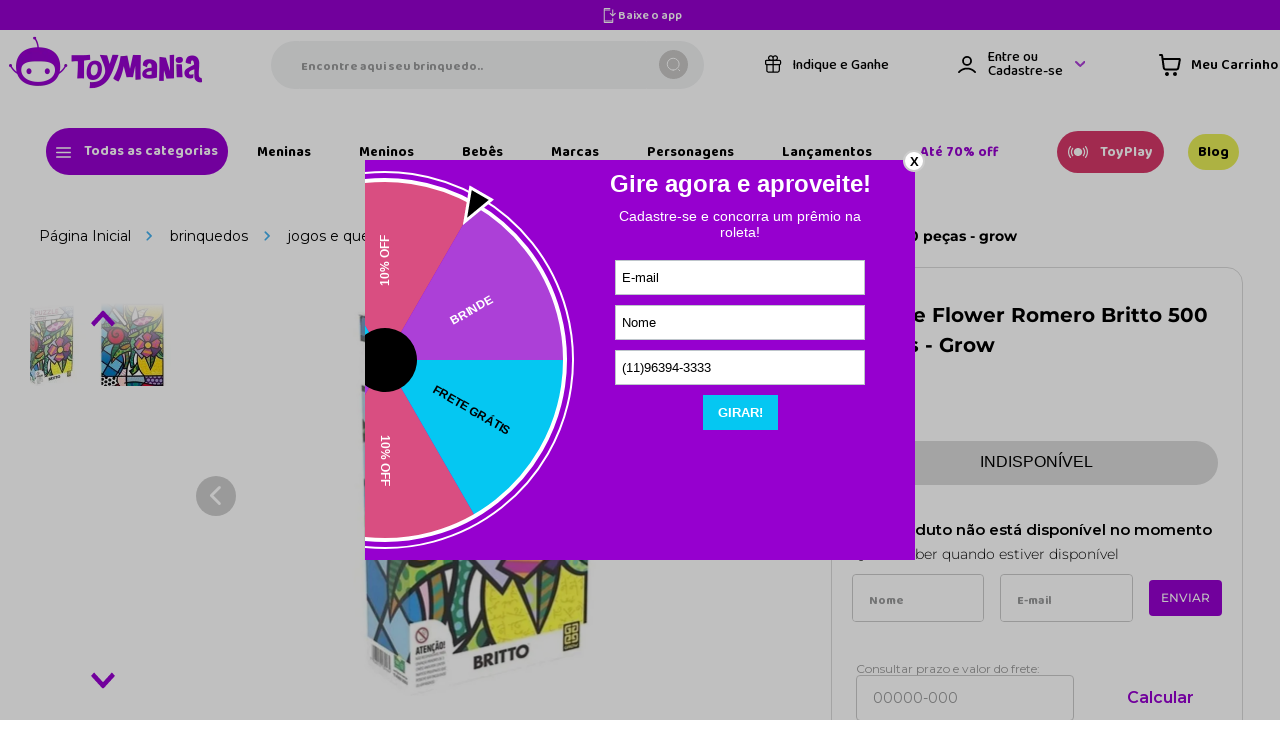

--- FILE ---
content_type: text/html; charset=utf-8
request_url: https://www.google.com/recaptcha/enterprise/anchor?ar=1&k=6LdV7CIpAAAAAPUrHXWlFArQ5hSiNQJk6Ja-vcYM&co=aHR0cHM6Ly93d3cudG95bWFuaWEuY29tLmJyOjQ0Mw..&hl=pt-BR&v=N67nZn4AqZkNcbeMu4prBgzg&size=invisible&anchor-ms=20000&execute-ms=30000&cb=qi7i2trzdna9
body_size: 49011
content:
<!DOCTYPE HTML><html dir="ltr" lang="pt-BR"><head><meta http-equiv="Content-Type" content="text/html; charset=UTF-8">
<meta http-equiv="X-UA-Compatible" content="IE=edge">
<title>reCAPTCHA</title>
<style type="text/css">
/* cyrillic-ext */
@font-face {
  font-family: 'Roboto';
  font-style: normal;
  font-weight: 400;
  font-stretch: 100%;
  src: url(//fonts.gstatic.com/s/roboto/v48/KFO7CnqEu92Fr1ME7kSn66aGLdTylUAMa3GUBHMdazTgWw.woff2) format('woff2');
  unicode-range: U+0460-052F, U+1C80-1C8A, U+20B4, U+2DE0-2DFF, U+A640-A69F, U+FE2E-FE2F;
}
/* cyrillic */
@font-face {
  font-family: 'Roboto';
  font-style: normal;
  font-weight: 400;
  font-stretch: 100%;
  src: url(//fonts.gstatic.com/s/roboto/v48/KFO7CnqEu92Fr1ME7kSn66aGLdTylUAMa3iUBHMdazTgWw.woff2) format('woff2');
  unicode-range: U+0301, U+0400-045F, U+0490-0491, U+04B0-04B1, U+2116;
}
/* greek-ext */
@font-face {
  font-family: 'Roboto';
  font-style: normal;
  font-weight: 400;
  font-stretch: 100%;
  src: url(//fonts.gstatic.com/s/roboto/v48/KFO7CnqEu92Fr1ME7kSn66aGLdTylUAMa3CUBHMdazTgWw.woff2) format('woff2');
  unicode-range: U+1F00-1FFF;
}
/* greek */
@font-face {
  font-family: 'Roboto';
  font-style: normal;
  font-weight: 400;
  font-stretch: 100%;
  src: url(//fonts.gstatic.com/s/roboto/v48/KFO7CnqEu92Fr1ME7kSn66aGLdTylUAMa3-UBHMdazTgWw.woff2) format('woff2');
  unicode-range: U+0370-0377, U+037A-037F, U+0384-038A, U+038C, U+038E-03A1, U+03A3-03FF;
}
/* math */
@font-face {
  font-family: 'Roboto';
  font-style: normal;
  font-weight: 400;
  font-stretch: 100%;
  src: url(//fonts.gstatic.com/s/roboto/v48/KFO7CnqEu92Fr1ME7kSn66aGLdTylUAMawCUBHMdazTgWw.woff2) format('woff2');
  unicode-range: U+0302-0303, U+0305, U+0307-0308, U+0310, U+0312, U+0315, U+031A, U+0326-0327, U+032C, U+032F-0330, U+0332-0333, U+0338, U+033A, U+0346, U+034D, U+0391-03A1, U+03A3-03A9, U+03B1-03C9, U+03D1, U+03D5-03D6, U+03F0-03F1, U+03F4-03F5, U+2016-2017, U+2034-2038, U+203C, U+2040, U+2043, U+2047, U+2050, U+2057, U+205F, U+2070-2071, U+2074-208E, U+2090-209C, U+20D0-20DC, U+20E1, U+20E5-20EF, U+2100-2112, U+2114-2115, U+2117-2121, U+2123-214F, U+2190, U+2192, U+2194-21AE, U+21B0-21E5, U+21F1-21F2, U+21F4-2211, U+2213-2214, U+2216-22FF, U+2308-230B, U+2310, U+2319, U+231C-2321, U+2336-237A, U+237C, U+2395, U+239B-23B7, U+23D0, U+23DC-23E1, U+2474-2475, U+25AF, U+25B3, U+25B7, U+25BD, U+25C1, U+25CA, U+25CC, U+25FB, U+266D-266F, U+27C0-27FF, U+2900-2AFF, U+2B0E-2B11, U+2B30-2B4C, U+2BFE, U+3030, U+FF5B, U+FF5D, U+1D400-1D7FF, U+1EE00-1EEFF;
}
/* symbols */
@font-face {
  font-family: 'Roboto';
  font-style: normal;
  font-weight: 400;
  font-stretch: 100%;
  src: url(//fonts.gstatic.com/s/roboto/v48/KFO7CnqEu92Fr1ME7kSn66aGLdTylUAMaxKUBHMdazTgWw.woff2) format('woff2');
  unicode-range: U+0001-000C, U+000E-001F, U+007F-009F, U+20DD-20E0, U+20E2-20E4, U+2150-218F, U+2190, U+2192, U+2194-2199, U+21AF, U+21E6-21F0, U+21F3, U+2218-2219, U+2299, U+22C4-22C6, U+2300-243F, U+2440-244A, U+2460-24FF, U+25A0-27BF, U+2800-28FF, U+2921-2922, U+2981, U+29BF, U+29EB, U+2B00-2BFF, U+4DC0-4DFF, U+FFF9-FFFB, U+10140-1018E, U+10190-1019C, U+101A0, U+101D0-101FD, U+102E0-102FB, U+10E60-10E7E, U+1D2C0-1D2D3, U+1D2E0-1D37F, U+1F000-1F0FF, U+1F100-1F1AD, U+1F1E6-1F1FF, U+1F30D-1F30F, U+1F315, U+1F31C, U+1F31E, U+1F320-1F32C, U+1F336, U+1F378, U+1F37D, U+1F382, U+1F393-1F39F, U+1F3A7-1F3A8, U+1F3AC-1F3AF, U+1F3C2, U+1F3C4-1F3C6, U+1F3CA-1F3CE, U+1F3D4-1F3E0, U+1F3ED, U+1F3F1-1F3F3, U+1F3F5-1F3F7, U+1F408, U+1F415, U+1F41F, U+1F426, U+1F43F, U+1F441-1F442, U+1F444, U+1F446-1F449, U+1F44C-1F44E, U+1F453, U+1F46A, U+1F47D, U+1F4A3, U+1F4B0, U+1F4B3, U+1F4B9, U+1F4BB, U+1F4BF, U+1F4C8-1F4CB, U+1F4D6, U+1F4DA, U+1F4DF, U+1F4E3-1F4E6, U+1F4EA-1F4ED, U+1F4F7, U+1F4F9-1F4FB, U+1F4FD-1F4FE, U+1F503, U+1F507-1F50B, U+1F50D, U+1F512-1F513, U+1F53E-1F54A, U+1F54F-1F5FA, U+1F610, U+1F650-1F67F, U+1F687, U+1F68D, U+1F691, U+1F694, U+1F698, U+1F6AD, U+1F6B2, U+1F6B9-1F6BA, U+1F6BC, U+1F6C6-1F6CF, U+1F6D3-1F6D7, U+1F6E0-1F6EA, U+1F6F0-1F6F3, U+1F6F7-1F6FC, U+1F700-1F7FF, U+1F800-1F80B, U+1F810-1F847, U+1F850-1F859, U+1F860-1F887, U+1F890-1F8AD, U+1F8B0-1F8BB, U+1F8C0-1F8C1, U+1F900-1F90B, U+1F93B, U+1F946, U+1F984, U+1F996, U+1F9E9, U+1FA00-1FA6F, U+1FA70-1FA7C, U+1FA80-1FA89, U+1FA8F-1FAC6, U+1FACE-1FADC, U+1FADF-1FAE9, U+1FAF0-1FAF8, U+1FB00-1FBFF;
}
/* vietnamese */
@font-face {
  font-family: 'Roboto';
  font-style: normal;
  font-weight: 400;
  font-stretch: 100%;
  src: url(//fonts.gstatic.com/s/roboto/v48/KFO7CnqEu92Fr1ME7kSn66aGLdTylUAMa3OUBHMdazTgWw.woff2) format('woff2');
  unicode-range: U+0102-0103, U+0110-0111, U+0128-0129, U+0168-0169, U+01A0-01A1, U+01AF-01B0, U+0300-0301, U+0303-0304, U+0308-0309, U+0323, U+0329, U+1EA0-1EF9, U+20AB;
}
/* latin-ext */
@font-face {
  font-family: 'Roboto';
  font-style: normal;
  font-weight: 400;
  font-stretch: 100%;
  src: url(//fonts.gstatic.com/s/roboto/v48/KFO7CnqEu92Fr1ME7kSn66aGLdTylUAMa3KUBHMdazTgWw.woff2) format('woff2');
  unicode-range: U+0100-02BA, U+02BD-02C5, U+02C7-02CC, U+02CE-02D7, U+02DD-02FF, U+0304, U+0308, U+0329, U+1D00-1DBF, U+1E00-1E9F, U+1EF2-1EFF, U+2020, U+20A0-20AB, U+20AD-20C0, U+2113, U+2C60-2C7F, U+A720-A7FF;
}
/* latin */
@font-face {
  font-family: 'Roboto';
  font-style: normal;
  font-weight: 400;
  font-stretch: 100%;
  src: url(//fonts.gstatic.com/s/roboto/v48/KFO7CnqEu92Fr1ME7kSn66aGLdTylUAMa3yUBHMdazQ.woff2) format('woff2');
  unicode-range: U+0000-00FF, U+0131, U+0152-0153, U+02BB-02BC, U+02C6, U+02DA, U+02DC, U+0304, U+0308, U+0329, U+2000-206F, U+20AC, U+2122, U+2191, U+2193, U+2212, U+2215, U+FEFF, U+FFFD;
}
/* cyrillic-ext */
@font-face {
  font-family: 'Roboto';
  font-style: normal;
  font-weight: 500;
  font-stretch: 100%;
  src: url(//fonts.gstatic.com/s/roboto/v48/KFO7CnqEu92Fr1ME7kSn66aGLdTylUAMa3GUBHMdazTgWw.woff2) format('woff2');
  unicode-range: U+0460-052F, U+1C80-1C8A, U+20B4, U+2DE0-2DFF, U+A640-A69F, U+FE2E-FE2F;
}
/* cyrillic */
@font-face {
  font-family: 'Roboto';
  font-style: normal;
  font-weight: 500;
  font-stretch: 100%;
  src: url(//fonts.gstatic.com/s/roboto/v48/KFO7CnqEu92Fr1ME7kSn66aGLdTylUAMa3iUBHMdazTgWw.woff2) format('woff2');
  unicode-range: U+0301, U+0400-045F, U+0490-0491, U+04B0-04B1, U+2116;
}
/* greek-ext */
@font-face {
  font-family: 'Roboto';
  font-style: normal;
  font-weight: 500;
  font-stretch: 100%;
  src: url(//fonts.gstatic.com/s/roboto/v48/KFO7CnqEu92Fr1ME7kSn66aGLdTylUAMa3CUBHMdazTgWw.woff2) format('woff2');
  unicode-range: U+1F00-1FFF;
}
/* greek */
@font-face {
  font-family: 'Roboto';
  font-style: normal;
  font-weight: 500;
  font-stretch: 100%;
  src: url(//fonts.gstatic.com/s/roboto/v48/KFO7CnqEu92Fr1ME7kSn66aGLdTylUAMa3-UBHMdazTgWw.woff2) format('woff2');
  unicode-range: U+0370-0377, U+037A-037F, U+0384-038A, U+038C, U+038E-03A1, U+03A3-03FF;
}
/* math */
@font-face {
  font-family: 'Roboto';
  font-style: normal;
  font-weight: 500;
  font-stretch: 100%;
  src: url(//fonts.gstatic.com/s/roboto/v48/KFO7CnqEu92Fr1ME7kSn66aGLdTylUAMawCUBHMdazTgWw.woff2) format('woff2');
  unicode-range: U+0302-0303, U+0305, U+0307-0308, U+0310, U+0312, U+0315, U+031A, U+0326-0327, U+032C, U+032F-0330, U+0332-0333, U+0338, U+033A, U+0346, U+034D, U+0391-03A1, U+03A3-03A9, U+03B1-03C9, U+03D1, U+03D5-03D6, U+03F0-03F1, U+03F4-03F5, U+2016-2017, U+2034-2038, U+203C, U+2040, U+2043, U+2047, U+2050, U+2057, U+205F, U+2070-2071, U+2074-208E, U+2090-209C, U+20D0-20DC, U+20E1, U+20E5-20EF, U+2100-2112, U+2114-2115, U+2117-2121, U+2123-214F, U+2190, U+2192, U+2194-21AE, U+21B0-21E5, U+21F1-21F2, U+21F4-2211, U+2213-2214, U+2216-22FF, U+2308-230B, U+2310, U+2319, U+231C-2321, U+2336-237A, U+237C, U+2395, U+239B-23B7, U+23D0, U+23DC-23E1, U+2474-2475, U+25AF, U+25B3, U+25B7, U+25BD, U+25C1, U+25CA, U+25CC, U+25FB, U+266D-266F, U+27C0-27FF, U+2900-2AFF, U+2B0E-2B11, U+2B30-2B4C, U+2BFE, U+3030, U+FF5B, U+FF5D, U+1D400-1D7FF, U+1EE00-1EEFF;
}
/* symbols */
@font-face {
  font-family: 'Roboto';
  font-style: normal;
  font-weight: 500;
  font-stretch: 100%;
  src: url(//fonts.gstatic.com/s/roboto/v48/KFO7CnqEu92Fr1ME7kSn66aGLdTylUAMaxKUBHMdazTgWw.woff2) format('woff2');
  unicode-range: U+0001-000C, U+000E-001F, U+007F-009F, U+20DD-20E0, U+20E2-20E4, U+2150-218F, U+2190, U+2192, U+2194-2199, U+21AF, U+21E6-21F0, U+21F3, U+2218-2219, U+2299, U+22C4-22C6, U+2300-243F, U+2440-244A, U+2460-24FF, U+25A0-27BF, U+2800-28FF, U+2921-2922, U+2981, U+29BF, U+29EB, U+2B00-2BFF, U+4DC0-4DFF, U+FFF9-FFFB, U+10140-1018E, U+10190-1019C, U+101A0, U+101D0-101FD, U+102E0-102FB, U+10E60-10E7E, U+1D2C0-1D2D3, U+1D2E0-1D37F, U+1F000-1F0FF, U+1F100-1F1AD, U+1F1E6-1F1FF, U+1F30D-1F30F, U+1F315, U+1F31C, U+1F31E, U+1F320-1F32C, U+1F336, U+1F378, U+1F37D, U+1F382, U+1F393-1F39F, U+1F3A7-1F3A8, U+1F3AC-1F3AF, U+1F3C2, U+1F3C4-1F3C6, U+1F3CA-1F3CE, U+1F3D4-1F3E0, U+1F3ED, U+1F3F1-1F3F3, U+1F3F5-1F3F7, U+1F408, U+1F415, U+1F41F, U+1F426, U+1F43F, U+1F441-1F442, U+1F444, U+1F446-1F449, U+1F44C-1F44E, U+1F453, U+1F46A, U+1F47D, U+1F4A3, U+1F4B0, U+1F4B3, U+1F4B9, U+1F4BB, U+1F4BF, U+1F4C8-1F4CB, U+1F4D6, U+1F4DA, U+1F4DF, U+1F4E3-1F4E6, U+1F4EA-1F4ED, U+1F4F7, U+1F4F9-1F4FB, U+1F4FD-1F4FE, U+1F503, U+1F507-1F50B, U+1F50D, U+1F512-1F513, U+1F53E-1F54A, U+1F54F-1F5FA, U+1F610, U+1F650-1F67F, U+1F687, U+1F68D, U+1F691, U+1F694, U+1F698, U+1F6AD, U+1F6B2, U+1F6B9-1F6BA, U+1F6BC, U+1F6C6-1F6CF, U+1F6D3-1F6D7, U+1F6E0-1F6EA, U+1F6F0-1F6F3, U+1F6F7-1F6FC, U+1F700-1F7FF, U+1F800-1F80B, U+1F810-1F847, U+1F850-1F859, U+1F860-1F887, U+1F890-1F8AD, U+1F8B0-1F8BB, U+1F8C0-1F8C1, U+1F900-1F90B, U+1F93B, U+1F946, U+1F984, U+1F996, U+1F9E9, U+1FA00-1FA6F, U+1FA70-1FA7C, U+1FA80-1FA89, U+1FA8F-1FAC6, U+1FACE-1FADC, U+1FADF-1FAE9, U+1FAF0-1FAF8, U+1FB00-1FBFF;
}
/* vietnamese */
@font-face {
  font-family: 'Roboto';
  font-style: normal;
  font-weight: 500;
  font-stretch: 100%;
  src: url(//fonts.gstatic.com/s/roboto/v48/KFO7CnqEu92Fr1ME7kSn66aGLdTylUAMa3OUBHMdazTgWw.woff2) format('woff2');
  unicode-range: U+0102-0103, U+0110-0111, U+0128-0129, U+0168-0169, U+01A0-01A1, U+01AF-01B0, U+0300-0301, U+0303-0304, U+0308-0309, U+0323, U+0329, U+1EA0-1EF9, U+20AB;
}
/* latin-ext */
@font-face {
  font-family: 'Roboto';
  font-style: normal;
  font-weight: 500;
  font-stretch: 100%;
  src: url(//fonts.gstatic.com/s/roboto/v48/KFO7CnqEu92Fr1ME7kSn66aGLdTylUAMa3KUBHMdazTgWw.woff2) format('woff2');
  unicode-range: U+0100-02BA, U+02BD-02C5, U+02C7-02CC, U+02CE-02D7, U+02DD-02FF, U+0304, U+0308, U+0329, U+1D00-1DBF, U+1E00-1E9F, U+1EF2-1EFF, U+2020, U+20A0-20AB, U+20AD-20C0, U+2113, U+2C60-2C7F, U+A720-A7FF;
}
/* latin */
@font-face {
  font-family: 'Roboto';
  font-style: normal;
  font-weight: 500;
  font-stretch: 100%;
  src: url(//fonts.gstatic.com/s/roboto/v48/KFO7CnqEu92Fr1ME7kSn66aGLdTylUAMa3yUBHMdazQ.woff2) format('woff2');
  unicode-range: U+0000-00FF, U+0131, U+0152-0153, U+02BB-02BC, U+02C6, U+02DA, U+02DC, U+0304, U+0308, U+0329, U+2000-206F, U+20AC, U+2122, U+2191, U+2193, U+2212, U+2215, U+FEFF, U+FFFD;
}
/* cyrillic-ext */
@font-face {
  font-family: 'Roboto';
  font-style: normal;
  font-weight: 900;
  font-stretch: 100%;
  src: url(//fonts.gstatic.com/s/roboto/v48/KFO7CnqEu92Fr1ME7kSn66aGLdTylUAMa3GUBHMdazTgWw.woff2) format('woff2');
  unicode-range: U+0460-052F, U+1C80-1C8A, U+20B4, U+2DE0-2DFF, U+A640-A69F, U+FE2E-FE2F;
}
/* cyrillic */
@font-face {
  font-family: 'Roboto';
  font-style: normal;
  font-weight: 900;
  font-stretch: 100%;
  src: url(//fonts.gstatic.com/s/roboto/v48/KFO7CnqEu92Fr1ME7kSn66aGLdTylUAMa3iUBHMdazTgWw.woff2) format('woff2');
  unicode-range: U+0301, U+0400-045F, U+0490-0491, U+04B0-04B1, U+2116;
}
/* greek-ext */
@font-face {
  font-family: 'Roboto';
  font-style: normal;
  font-weight: 900;
  font-stretch: 100%;
  src: url(//fonts.gstatic.com/s/roboto/v48/KFO7CnqEu92Fr1ME7kSn66aGLdTylUAMa3CUBHMdazTgWw.woff2) format('woff2');
  unicode-range: U+1F00-1FFF;
}
/* greek */
@font-face {
  font-family: 'Roboto';
  font-style: normal;
  font-weight: 900;
  font-stretch: 100%;
  src: url(//fonts.gstatic.com/s/roboto/v48/KFO7CnqEu92Fr1ME7kSn66aGLdTylUAMa3-UBHMdazTgWw.woff2) format('woff2');
  unicode-range: U+0370-0377, U+037A-037F, U+0384-038A, U+038C, U+038E-03A1, U+03A3-03FF;
}
/* math */
@font-face {
  font-family: 'Roboto';
  font-style: normal;
  font-weight: 900;
  font-stretch: 100%;
  src: url(//fonts.gstatic.com/s/roboto/v48/KFO7CnqEu92Fr1ME7kSn66aGLdTylUAMawCUBHMdazTgWw.woff2) format('woff2');
  unicode-range: U+0302-0303, U+0305, U+0307-0308, U+0310, U+0312, U+0315, U+031A, U+0326-0327, U+032C, U+032F-0330, U+0332-0333, U+0338, U+033A, U+0346, U+034D, U+0391-03A1, U+03A3-03A9, U+03B1-03C9, U+03D1, U+03D5-03D6, U+03F0-03F1, U+03F4-03F5, U+2016-2017, U+2034-2038, U+203C, U+2040, U+2043, U+2047, U+2050, U+2057, U+205F, U+2070-2071, U+2074-208E, U+2090-209C, U+20D0-20DC, U+20E1, U+20E5-20EF, U+2100-2112, U+2114-2115, U+2117-2121, U+2123-214F, U+2190, U+2192, U+2194-21AE, U+21B0-21E5, U+21F1-21F2, U+21F4-2211, U+2213-2214, U+2216-22FF, U+2308-230B, U+2310, U+2319, U+231C-2321, U+2336-237A, U+237C, U+2395, U+239B-23B7, U+23D0, U+23DC-23E1, U+2474-2475, U+25AF, U+25B3, U+25B7, U+25BD, U+25C1, U+25CA, U+25CC, U+25FB, U+266D-266F, U+27C0-27FF, U+2900-2AFF, U+2B0E-2B11, U+2B30-2B4C, U+2BFE, U+3030, U+FF5B, U+FF5D, U+1D400-1D7FF, U+1EE00-1EEFF;
}
/* symbols */
@font-face {
  font-family: 'Roboto';
  font-style: normal;
  font-weight: 900;
  font-stretch: 100%;
  src: url(//fonts.gstatic.com/s/roboto/v48/KFO7CnqEu92Fr1ME7kSn66aGLdTylUAMaxKUBHMdazTgWw.woff2) format('woff2');
  unicode-range: U+0001-000C, U+000E-001F, U+007F-009F, U+20DD-20E0, U+20E2-20E4, U+2150-218F, U+2190, U+2192, U+2194-2199, U+21AF, U+21E6-21F0, U+21F3, U+2218-2219, U+2299, U+22C4-22C6, U+2300-243F, U+2440-244A, U+2460-24FF, U+25A0-27BF, U+2800-28FF, U+2921-2922, U+2981, U+29BF, U+29EB, U+2B00-2BFF, U+4DC0-4DFF, U+FFF9-FFFB, U+10140-1018E, U+10190-1019C, U+101A0, U+101D0-101FD, U+102E0-102FB, U+10E60-10E7E, U+1D2C0-1D2D3, U+1D2E0-1D37F, U+1F000-1F0FF, U+1F100-1F1AD, U+1F1E6-1F1FF, U+1F30D-1F30F, U+1F315, U+1F31C, U+1F31E, U+1F320-1F32C, U+1F336, U+1F378, U+1F37D, U+1F382, U+1F393-1F39F, U+1F3A7-1F3A8, U+1F3AC-1F3AF, U+1F3C2, U+1F3C4-1F3C6, U+1F3CA-1F3CE, U+1F3D4-1F3E0, U+1F3ED, U+1F3F1-1F3F3, U+1F3F5-1F3F7, U+1F408, U+1F415, U+1F41F, U+1F426, U+1F43F, U+1F441-1F442, U+1F444, U+1F446-1F449, U+1F44C-1F44E, U+1F453, U+1F46A, U+1F47D, U+1F4A3, U+1F4B0, U+1F4B3, U+1F4B9, U+1F4BB, U+1F4BF, U+1F4C8-1F4CB, U+1F4D6, U+1F4DA, U+1F4DF, U+1F4E3-1F4E6, U+1F4EA-1F4ED, U+1F4F7, U+1F4F9-1F4FB, U+1F4FD-1F4FE, U+1F503, U+1F507-1F50B, U+1F50D, U+1F512-1F513, U+1F53E-1F54A, U+1F54F-1F5FA, U+1F610, U+1F650-1F67F, U+1F687, U+1F68D, U+1F691, U+1F694, U+1F698, U+1F6AD, U+1F6B2, U+1F6B9-1F6BA, U+1F6BC, U+1F6C6-1F6CF, U+1F6D3-1F6D7, U+1F6E0-1F6EA, U+1F6F0-1F6F3, U+1F6F7-1F6FC, U+1F700-1F7FF, U+1F800-1F80B, U+1F810-1F847, U+1F850-1F859, U+1F860-1F887, U+1F890-1F8AD, U+1F8B0-1F8BB, U+1F8C0-1F8C1, U+1F900-1F90B, U+1F93B, U+1F946, U+1F984, U+1F996, U+1F9E9, U+1FA00-1FA6F, U+1FA70-1FA7C, U+1FA80-1FA89, U+1FA8F-1FAC6, U+1FACE-1FADC, U+1FADF-1FAE9, U+1FAF0-1FAF8, U+1FB00-1FBFF;
}
/* vietnamese */
@font-face {
  font-family: 'Roboto';
  font-style: normal;
  font-weight: 900;
  font-stretch: 100%;
  src: url(//fonts.gstatic.com/s/roboto/v48/KFO7CnqEu92Fr1ME7kSn66aGLdTylUAMa3OUBHMdazTgWw.woff2) format('woff2');
  unicode-range: U+0102-0103, U+0110-0111, U+0128-0129, U+0168-0169, U+01A0-01A1, U+01AF-01B0, U+0300-0301, U+0303-0304, U+0308-0309, U+0323, U+0329, U+1EA0-1EF9, U+20AB;
}
/* latin-ext */
@font-face {
  font-family: 'Roboto';
  font-style: normal;
  font-weight: 900;
  font-stretch: 100%;
  src: url(//fonts.gstatic.com/s/roboto/v48/KFO7CnqEu92Fr1ME7kSn66aGLdTylUAMa3KUBHMdazTgWw.woff2) format('woff2');
  unicode-range: U+0100-02BA, U+02BD-02C5, U+02C7-02CC, U+02CE-02D7, U+02DD-02FF, U+0304, U+0308, U+0329, U+1D00-1DBF, U+1E00-1E9F, U+1EF2-1EFF, U+2020, U+20A0-20AB, U+20AD-20C0, U+2113, U+2C60-2C7F, U+A720-A7FF;
}
/* latin */
@font-face {
  font-family: 'Roboto';
  font-style: normal;
  font-weight: 900;
  font-stretch: 100%;
  src: url(//fonts.gstatic.com/s/roboto/v48/KFO7CnqEu92Fr1ME7kSn66aGLdTylUAMa3yUBHMdazQ.woff2) format('woff2');
  unicode-range: U+0000-00FF, U+0131, U+0152-0153, U+02BB-02BC, U+02C6, U+02DA, U+02DC, U+0304, U+0308, U+0329, U+2000-206F, U+20AC, U+2122, U+2191, U+2193, U+2212, U+2215, U+FEFF, U+FFFD;
}

</style>
<link rel="stylesheet" type="text/css" href="https://www.gstatic.com/recaptcha/releases/N67nZn4AqZkNcbeMu4prBgzg/styles__ltr.css">
<script nonce="NMBW-p_Yr3ddicqHrSbFFQ" type="text/javascript">window['__recaptcha_api'] = 'https://www.google.com/recaptcha/enterprise/';</script>
<script type="text/javascript" src="https://www.gstatic.com/recaptcha/releases/N67nZn4AqZkNcbeMu4prBgzg/recaptcha__pt_br.js" nonce="NMBW-p_Yr3ddicqHrSbFFQ">
      
    </script></head>
<body><div id="rc-anchor-alert" class="rc-anchor-alert"></div>
<input type="hidden" id="recaptcha-token" value="[base64]">
<script type="text/javascript" nonce="NMBW-p_Yr3ddicqHrSbFFQ">
      recaptcha.anchor.Main.init("[\x22ainput\x22,[\x22bgdata\x22,\x22\x22,\[base64]/[base64]/[base64]/bmV3IHJbeF0oY1swXSk6RT09Mj9uZXcgclt4XShjWzBdLGNbMV0pOkU9PTM/bmV3IHJbeF0oY1swXSxjWzFdLGNbMl0pOkU9PTQ/[base64]/[base64]/[base64]/[base64]/[base64]/[base64]/[base64]/[base64]\x22,\[base64]\x22,\x22w6M1VkzCucKawrTClcOpwqgZJsO/w4DDqXkqwq/[base64]/CgUYOBcOIPH/CkVAfw7jDuwjCjHctQsOUw7ESw7/[base64]/P8KXNTHCusKzGsKSwo3DpsOQw5gIw5LDvcOSwrpCNR4hwr3DlMODXXzDlsOYXcOjwocqQMOldk1Jbw3Dv8KrW8K0wrnCgMOaUXHCkSnDnV3CtzJDe8OQB8OxwqjDn8O7wqBqwrpMQlx+OMO/woMBGcOtRRPCi8KlWlLDmAoZRGhUEUzCsMKfwoo/BQbCh8KSc2bDgB/CkMK+w51lIsOowqDCg8KDSsODBVXDgsKSwoMEwrvCl8KNw5rDt1zCgl4Zw5cVwo4Fw5vCm8KRwo/[base64]/[base64]/Cr8KgPGgfwpTCucKGw6jDtEbCv8OfIsOOdzEjDjdWW8O4wqvDsHlCTT3CrMKJwrPDhMKbSMK4w5RfaxXCmMO0XQQywonCmcKgw61kw74qw63Co8KgfXcnecOzCMOjw6vCsMO8WsKSw6k4N8KJwoTDuBx1XMK/S8K0JsOUJsKdHxzDtcKMan5WFTBkwpR4PDFXGsKgwo4QWlZrw486w47CiSfCsWx4wotAQWrCl8KPwoQZK8OfwqgCwovDqnbCkxAlBgbCkMOuI8OKLVzDgGvDthEDw5nComB2AsKPwp9HfBXDtsO2w5/CgsOVwrLCnMOCY8OoJMKgfcOMQsO3wplZQ8KHcxwowpbDu0vDuMOTQ8O4w54AVMODEMO5w7hSw5g7woXCj8OLCgrDlhPCqTIjwobCsVPClsORZcO2woUJT8KcOSxpw6g5UsO5ISM2TXd1wrHCh8K/w4bDhkYQcsK0wpNgEmDDiBg9dMOjeMOXwooewr1jw4d6wpDDj8KNBMObWcKVwp/DpnbDhVwUwqfCkMK3N8O0fsOPBMOOZ8OyBsKmH8OiLSd3YsOneFs3BVsZwpdIDcKKw7/CicOqwoDCpmbDmi/DvsOMT8KZa1hkwpILDjJyXcKXw5sMWcOEw5vCqsKmGgg6V8K6w67CvFBbwpTCmD3Dpy8kw6dUGD1vw6LDtmphZWLCqylAw6PCs3XCrHsNwq9RFcOOw6LDrjrDi8OUw6gRwrXCpmZnwolVe8OUfMKFZMKeXH/DrhlDTXI9BcOELBMrwrHCvGTDg8Kdw7LClMKbWj0cw5MCw4sEfzgpw5fDgyrChsKyPBTCki/CkhXDnMKcQF8FDCsuwq/[base64]/wrx5wpchw4ZQw71uJCvCnCbCs8KBwqk9w7lSw6fCk2Aew6DClg/DrsK8w7/Clk/DiR3CjMODMwJrBsOhw69TwovCkMOFwpcewph2w6c+bsOXwpnDjcOWCUbChsOBwqMVw6/Dswgqw5/DvcKDOHsTUTfCrhVwTMOwfVnDlsKCwojCnynCqMO2w4DCu8KnwrQqQsKydsKGC8OPwozDqmJDwr5gwonCgksEQ8KqR8KHWDbClmY1E8Kzwp/DrMOeOwYAKWPCq17CoHnDmVk7KMOMcMO4WUrClXTDvynDlnHDjcOhVMOSwrXCpcOuwqBwGB7DqsOAAsObwq7CvcKvFMKKZwhrSmDDscOLEcORGHgBw7Vxw5/Crytww6XDjcKzwr8QwpwgSX49XTJKwrkyw4vCt11oH8KRw6nDvjcrPVnDiHcKH8KFM8OWcjDDo8OzwrYpAcKsCwRbw4Adw5/DpMOXDBvDrWLDq8K2MUAjw5XCicKCw7XCkcOBwrjCtWQzwrDChDnCksOIBSdaTT0RwpPCl8OrwpTCnsKcw4k+KwFzXFoIwpvDiVTDqVHCvsOPw5TDmsKjFXbDmUnCuMOhw6zDsMKmwqIKEmLCiDUzPBjCsMKxOj/CgHDCr8ODwr3CmGcgaitkw5zCskjDnCpaE2h2w4DDqBBgSzhqFsKbd8OlLS3Dq8KuesOPw4QhXUpswoLCpcOVKsKaBCRWLMOBw6rDjyDCs0kiwr/[base64]/CqCVldcOTch3DnsKWScOjwpNzwpDDnyXCicKHwo19w6ROwovCrUEna8KSHn0kwo9Mw7siwrjCklF6MMKuw5h0w67DgMKiwoPDijQbKSjDtMOLw5B/w7bCh3Q6a8OQPMOew4NRw4pbeA7DrcK6wqDCvmAYw5TChHlqwrfDs357wpXDj2IKwod9Km/DrmrDmsOFwrzCr8KbwrF1woPChsKYcW3DtcKPVMKmwpV9w65xw4LCn0Ybwr8BwoHDtC1Ow47DuMOcwox+bi/[base64]/HAEVwq0Fwp/DhcKBZRkJbTbDm8O/wqVhQsKkwqbDh8OUI8OgJsOHUsOrYWvCncOowrHCncOqdEgwXQzClG5GwqXCgCDCi8OhLsO2BcOrQGRNecKzwr/[base64]/Dg8O0woNow6HCmMKnw6TDv0/[base64]/CqntOanXDtnMxwrnCpwFLUMKFEcKASnbDnEDCkHwfSsO+PcO5wpPCmW4Mw5vCtMK8w71aDjjDqkFFNjrDszQ0wovDv37CoFnCsSlPwpUrwqnDoll7FnIhVMKCPFItScKywrw0wqMZw68vwoMZQEnDmQFYYcOHbsKhw6/CtcKMw6jDr0sge8K0w7AkdMOPDgIRSVckwqUZwog6wp/DtMKtaMO6w4XDtcOEbCUtJVLDm8ORwpMJw7ZowqXChDjCg8K/woB6wqPDoDjChMOMMjImOGHDp8OqUBM9w5zDjijDh8Omw5BkKVwKwqIbE8KkYsOUw6cGw4MUA8Kmw7nCksOjNcKcw6JgNR7DlUweRMOfc0LCvnIOw4PDlVwRwqZWAcKMOXXCiRfDgsO9Tk7Ck14ew48JWcKUCcOpbnUnVQzCqm/ChMKyQHrCgUjDiGZGI8KXw74Gw5HCs8OMTSBPEHEdN8OTw5bCssOvwqTDrxBMwqZ2c1nClcOTA1TDhMOtwqg5FcKnw6nDkzZ9AcKnOQjDsGzCn8OFCDARwqpCSjDCqQQSwrvDsjXDmFsGw5Yuw4rCsyQJOsK5RMKvwos5wrYzwo0ww4TDpMKOwqzCvRvDk8OvSz/DvcOUS8Ksa0zDn0svwowlf8KBw6XChsOUw7F4wrBZwpAIHT/DqXzClwYNw4HDsMOIasO/BF4wwp58wpjCq8KywqXCg8Knw6zCrsOqwoBxw6kFATEiwq0vacOrw5PDtA58Kx8CUsKbwqvCmsOEHVPCq1vDihFwOcKqw6XDlMOCwrvDvFkqwqzDs8OMacOXwp4CdCvCkMO+SiUjw7bDjjXDsDgTwqtfGldDRDrDukXChcO/Wi3Cj8OKwq8eZ8KbwoLDn8OgwoHCs8KjwprCmEzCpFDDu8OAXGTCtMOZcBPDocOLwo7ClHjDocKlDiXDsMKzSsKAwpbCrAHDiCB3w64aIU7Cv8OLV8KOUcO3QsOvesK1wpkPWFbCsAPDgMKFR8K5w7bDki/Cg2sIw5nCv8OqwqTCgsKnJArChcOpw60IGCrCgsKyFVlkU0HDqcKfVEgDacKMLcKXQsKYw4TCi8OTc8OJV8Oewod0S3zDpsKnwonCrcKBw5cowrHDsjwOeMKEY3DCgMKyDHFQwrl1wpduW8K1w7Euw5dSwq3CoB/DjcO7XMOxwpR5wr59w7zCmg8Gw53Dg2zCssOqw4JCTSdAwqPDkHpZwqNyacOaw77CtnBew5rDh8KZDcKpGyfDoSTCsWB+woZxw5cxIMOzZUl/[base64]/CtmjCnMOtw6vDhcKxOXdQwoBiwpLDrMOjwqIFRDV6Q8Kfex7ClcOpZ03Dm8O9asKjE3/DsC4tYMKfw6jCvAzDk8OtRUk5woEMwqsRwrZ9IXoVwrdSw7fDhGN6NsOON8KZwqoYLkMiXGrCpgd6w4LCozPCncKJT2/CscOPE8Ouwo/DrsK+WcKPMcOrFiLCksOPCXF3w64pAcKRHsOBw5nDk2AzaA/DoS94w5ZIw4JaOAMzRMKGPcK8w5kAw6YrwopCWcOWw6tGw7diHcKTMcKrw4kiw6jChsK1Gg1GBjnCl8ORwr/ClMOAw6PDsMKkwpVpCF/[base64]/DkRQ7wqfDrcKyw4bCi8K4w4FnAnwaCn0hZzTCk8Oaf3pew7zCnivCh0AmwqcmwqQ2wqvDlMOxwrgPw5PCgcKxwozDjA/CjR/DuSsLwoc6PnHClsO/w4bCoMK9w6LChcK7XcK5bMO4w6HCvEHCisK9wrZiwoLCvl19w5zDoMK8MzQiwqLCvyDDkzrCmcK5woPDumIJwoN9wr3CpsO1eMOJYcO3XSN2YRJEUMOBwoMNwqlUT2YPY8OPBlQIGD/DrQ99UcOjdBE8H8KJIWjCl2vChGIYwpZgw5rCqMOlw5xvwoTDhjo6JiFnwrnDvcOSw6LCqF3DpQrDvsOIwqNhw4rCmypLwovCvi/[base64]/CrsOfw78bVEsvesO1GyzCnsOaw5LDmMOEecKfwqbDvnTDj8KVwojDgUh/[base64]/Cl8OuwpvCocKYw40wwpvDsMOew4nCgyRoM8KwwpnDs8K5woMHZsOww63CiMOQwpF9K8OtBX/[base64]/CtMKZwq0hw6BEO8OBdUvDl8KfasO9woPCnAzCrcKhw6A0PsKpSS/Dl8OPCF5SK8Otw6rCqwrDo8OwOkx/wrvCv1XDqMOmwqLDmMKoWkzDmcOwwrbCgG/Dp1oaw6rCrMKhw6AQwo5Iwr7Co8O+wqPDswbCh8KbwoPDvS9Iwpg+w5cTw6vDjMKCeMKzw5kJMsOyVMOpYT/CqcOPw7crw77DljXClhRhUDTCsEYNwozDi04jdRfDggvCocOuG8KKwpE7PxrCncO3KjcKw67CoMKpw6fClMK6WMOAwr5CKGnCnMO/[base64]/B8OAw6bDg8KBezPCtsOHMl4Ww6MJWwxwXMO5wqzCmg5XKsOJw7rCmMOGwqvDni3Ch8Ohw5PDrMOreMKowr3Dm8OHKMKiwrbDtsObw7w4WsKrwpwTw5nCqBBdwrUBw6AcwpdhZwvCtRhkw7ELdcOga8OAX8Kqw6Z/IMKEdcKDw7/[base64]/Cp8Kue8Orw69mw4LCrsKxAWgAJ8OQwrjCrMKnMsOmaRzCikMRRMOdw5jCmAMcwq13wptdBEnDssKFUUzDpQNZa8ORwp8zdGfDqAvDpMK+woTDgAPCicOxw6Z2wq/CmwBNPC8MO2V9w4Znw4/CnzjCtz/[base64]/DrgdewqTDvcOKwrgHw6nCgcOUw5fCk8KAOsKrT0FFTcOMwr8FWHrCpcOtwo3Ckn7DpsONw6vCsMKSFVYJak3ClibCn8OeGzrClGPDqzbDksO1w7hyw558w7vCsMOswp/CpsKBb3jDkMKow6JfUiA/[base64]/CqAfCrsKIwqNBwrxNIzfCjntFwqHClcKtTMKHw5lpw7Vxe8OYVWgMw6TDgh/DscO3w58qEGwDemPCmHnCqyA/wrDDgwPCp8OhbXzDnsK3f2XDksKALnxjw7PDu8OYwovDg8KnOXU7F8Kfw6BSbQl7wrglesK0dcK4w4dFdMKxDjIpQsOxIcKVw4LDoMO5w6gGU8K6ED/CtcO9AjjCosKhwqXCsDjCg8O9Lk9SNMO3w6TDh1ULw7nCgMOresODw7R/OMKuSW/CjMOowpnChCLClDgswphPS2dXwqrChz95woNkwqTCuMOlw4/[base64]/w4TCjMOSwoBjwoDCnBViEcKTc8KNwrkOw5zDnsOCwrzCk8Kiw6XCu8KdR0fCsFNbT8KZJ1BaPsOMOcOtwq7DhMKzMDrCmE7CgCDDhz5uwq1nw54bZ8OmwrrDskYjZl5ow60gOy1vwrDCgWdLw5sgw71Vw6JpJ8O6PFoJwrnDkR/[base64]/Du2YxJWnDrHrDmsOyw5/CrHZCwpPDuB4VHQxzasOYw589w6lcwr5Fek7DswVywpEdOhzCvEvDgD3DrsK8w7/CuxMzMcOCwoPCl8O1OUJMVURFw5YZXcOPw5/DnVl+w5VLTRI8w4N+w7jDmTEuahNsw7ZfL8OpCMKsw5nDsMOMw6gnw7jCgBPCpMOJw44LP8Ovwol1w6dVI1NWw48+bsK2RwHDtsO8C8OTfMKwJcOnOMOoUTXCrcO/N8O5w7gkGBYowpLDh1rDuDvDicONGT/[base64]/Dr1A4w7J5wotYw6fClU3CsMOqWQcIB8K6HQVuPUTDngR1N8KwwroxW8KeRmXCsCsKAA7DocO7w6HChMKww7jDk07DvMOKB1/CtcKKw7/DscKyw7BfA38kw6BZDcK0wr9aw7cXB8KWczDDjMKZw7bDocOJwpfDsDJgwoQAA8O4w7/DhxLDpcO5P8Ofw616wpoGw61fwoZfflzDtHUewoMPPsOMw51uEsKgUcO8Pixew6PDtgLDgljCj1DCiTjCgnfDkHACVGLCrgzDsUNjf8Oww4AvwpVww4IRwrNNw4NJe8OjJhbClkxzI8OEw6ckWztAwop7CcK3w7JNw4TCtsO8wotwFcOtwosCEMKfwo/Cv8Kew6TCjj52woLCii4jPcKrAcKDfsO5w6RswrMjw4dQGwLCh8KLL1HCgcO1c21/[base64]/ClsKyw50Mw7PDvAdZAsKzw6XCvijDq0lIwr/[base64]/wq/CmHXCg00TwqoEw6HDkkPCtcOzMcOQwo3DscOXw4QqOAd2w71vP8KSwqTCgGLDpMK5w5crw6bCmMOvw4LDujwAwrTDmSkZPMOVP1x8wr7DqsOCw6vDjhRCfsO+I8KNw41FDcOiMWthwokJT8O6w7Bxw7Qew7PCpWA+w6zDn8Kkwo/DhcOsMB0pB8OyWRjDvmvChQBAwr/CpsKIwqnDomLDjcK6IAXDn8KNwrnCl8ORbQrCgl3Csnsgwo/DqsKXIcKPVcKlw4BcwpTDgMKxwpgLw7/[base64]/DgRDDlMObw7ggwpUyAnHCtMKXeMOHexrCrMKLHUzCl8OzwpZRWBw6w4AkD1VZcMOjw6VdwrzCssOmw5lrTjHCo00ZwpJ0wooNwostwr8Ww4XCgMO7w50qX8KHDyzDqMKqwqRywqXDvG3DpMOMw4kheUoIw5HDh8KXw6ZNFhJUw67CqV/ChcOpUsKqw7/CqXpzwqQ9w5sjwr7Dr8Kewr90NEjDqDrCswrCvcORCcKvw5oywrrDo8OjJQfCtHDConTCtX7CkMO7GMOHf8K7aXfDqcK5w4fCqcOHTMKMw5HDo8Omd8KxJcKhY8Oiw55FRMOiMMO+w7LCv8KCwrsUwrNhw7w+w6ccwq/[base64]/DlgTDn8OFwrfCvzbCjsO4PMKdw7Z0wrrCm38OEyk9HcKaAh8OCMOqGMOnbDnCmg/Dp8KJITdyw5FKwqxnwpPDrcOzfkk+RMKKw5fCuzXDnSfClsKLw4LCm0sIaxIxwplUwpXCokzDrh/[base64]/CiSHDqCPDnnc+IcKRwr7DrGFrMG0OX0FLAW1sw4kgJ0jDlw/DrcO8w7zDg0A/bFvDqDghICjDi8Olw64Ud8KOS2M4wpdhS1x+w6jDlcOBw4fChQ0NwoxobzYZwodbw6zChyNJwrViE8KYwqnCucOnw6E/w5JpIMOCwqnDo8O8CsO+woTDpE7DhQjCh8OswrrDrywYMyRDwofDkAXDr8KnKSTCogBiw6DDsyDCrSwww6RRwpnCmMOcw4RxwoDCjD/Do8Onwo1kFi8Xwp81JMK/wqnCmmnDqlrCjzjCnsOiw6R1wqXDtcKVwpPCjxVDZMOJwoPDrsKNwrA0MUrDgMOUwroLccO9w7jCisOJwrzDqcKiw6jDgU/CmMOQwo46w6JpwoVHL8OTS8OVw7lQDcOEw7jCo8OWw5IZYyYqKgDDnxbCoXXDoVnCmAghZcKxRMOWFcKfZSJ1w5RIJT3CrBbCncOQbMK2w7fCs0MWwrlVAMOkF8KewoEPUcKCPsKQGi1Bw7NWYxVdXcOLw4fDqwfCqAl7w5/DscK6YcOuw7TDhxfCp8KeZMOWPz1wMMKEUhhww74ywqQLw69xw6YZw7xRaMOUwoc/w6jDs8O5wpAEwrPDm0IGQ8K9UsOpBMK2w4XCsXUNTsK6FcKCWjTCtGvDtRnDh390Z37CjzApw7fDoV/CplBHWMKNw6jDoMOZw6HCiB9/JMO2MzZfw4xlw7bDvSHCn8KCw74dw73Dp8OqUMO/OsK+ZsK4ScOywqIuf8OPOjQlZsK2w67CvMOnwrvCv8K2w6XCqMOmA0lGKmLCi8ORMzNSMFhnQy97wovCt8KTAlfCrMO/N0HConVywokAw5XCo8KUw7l4O8K8wrUHd0fCp8KTw60COAfDgSBQwqrCncOqw4zCmDbDkiTDuMKZwpY/[base64]/[base64]/CpsKGw55NZMKcPzQdBxTDvnE+wohNKjrCnnLDqsOYwr4ywpxGwqJFGsOSwpxfHsKfwq4+RDA6w7rDsMOlecOFSRhgwpc2RMKUw6x3MhYmw7PCnMO9w4QbEnrDgMO5GMOAwpfCtcK3w7nDjhnCpMK/PgLDh1PCjFTDhWB8OMKyw4bClxbCslEhbTTDoTIHw4HDgMOpAVNkw68Mw4xrwrDCusKMwqoiwoINw7DDkMK9PcKvb8KnIsOvwrLCgcKBw6Y6R8OfAFBRw7jDtsKwd1xWP1ZddnI8w7LCpXkOJFgdSmjCghXCiS/[base64]/DoSEoMl/[base64]/DvMO1dMO8w5TDkV0lAcKcZFs3WMKxwqd3ZVfDt8Kqwq5ibm9OwrR/RcOew4xgWsO3wrvDnHQoQXsdw5AxwrENFnUfHMOQcsKyfRDCgcOkwp7CrUp7J8KGWnYEwo/DiMKTOcK8PMKqwrhywojCpCBHwrFjck3CvT8hw5wPM3vCscK7QC1iQHbDr8O8QArCtCDDvzQqXBBywrjDp2/DpURXwqHDuhg0wo8swr42KMOpw59pFGnDpsKcw5MgIw53GMOpw6PDuE8JK3/DsinCrMOcwo9rw73Dgx/DicOMRcOvwqbCm8O7w50Dw5xSw5PDosOfwq5AwrsxwrDCrcOiP8K2XcKFEQgbF8K6w4fCq8O7acKow6nCvwHDmMKpdCLCi8OmLGJbw6RBIcO8esO7fsOPfMKuw7nDvyhJw7ZCwqIgw7Zgw4nCvcORwp7DqBrDtD/DoktQJ8Ood8Odwq9Nw5jDnAbDmMORSMOAw6wARw8Ww7JswrwFZMKDw7sVH1w/wqTCmQkKEcODV2nChBRzw6xrXwHDusO8bMOiw7rCm2sxw5fCisKcbS7CnVJVw49CEsKCe8O3XA9bFcK0w4TDpcOkPwZ8UBM7wo/DpCXCqEnCp8OraC4oD8KRGcO1wpNEJMOow4bCkBHDuzPCpTHCgXl+wpVcYkIvw5TCqsKsWSXDoMOuw6DCiW53wrJ4w4rDgRfDssKlI8KkwoHDo8Kpw5/Cl37Dv8OpwoZvBknDvMKAwobDtgRRw5x6NBDDhGNCQcOMw4DDoAVSw7hWFkjDn8KJanpiT0ICw5/[base64]/[base64]/QXxNwqkGwofClcO/Hn/DqsKHG8O/BsO2w4nCiS1/dcKewphLDlHChDfDvzDDnsK9wq9RA2zCnsKEwrbDrD5rYcKYw5XDusKeWEHDoMOjwpdmMEF6w5kWw4PCg8O+DcORw57CvcKow4Y8w6phwqg+w5HDh8K1bsO/b13CpcKBRFI7MVvClh1EYgzCq8KKRcOXwqMSw59vw7FKw43CtMKgwpllw6vClsO+w5Nhw5/DkcOewoR+B8OBN8K9J8OJDWNlBQHCq8OILcK8w4/CscKaw4PClUw7wqXCtGASFl/[base64]/DosKww74cwqXDvU4ww4gNw58KMElZJMKvAFHDvnHClMKNw4ZSw5RDw7QCd3RGRcKjDlPDtcO6V8Oveh9PemjDiVlGw6DDh3t9W8KAw4Zmw6NLw71jw5B0cWU/XsOZT8O5wptfwqd+w6zDuMK8DcKLwopBNUkNRsKZw79QCQ5kaR46wrDDtsOdDsKrBsOHEW/CtCHCtcOLMsKELWNew7TDr8OVfMO9wp4TEsKdIU7Ck8OBw4XDlF7CuzFdwrvCiMOSw5InYVdNbcKROjLCoyTChh8xwrHDksO1w7zDrR7DtQQDOz1nW8KSwqkBHcOFwrNDwpIOPMK/wqjDoMOJw7gNwpDCkSRHJD/Ci8OAwp96V8O4wqHDqcOTw7zCgDEAwoJ5ZxomQ3wOw6tcwqxEw4xzOcKtFcOGw6LDnkdAAsOkw4XDk8OyYl9Mw6PCslHDrXvDsB/CvcK0JQZYCMOpScOsw6Rgw7LCnFPDlMOmw67CssOew5AJImlKbsKVSyPCiMOGdg0Pw4A2wrTDgMOYw7nDocO5wpzCgB1gw4nCksKQwpRAwpXCnB1Qwp/DgsKxw6h0wp8JKcK1TMOGw4nDqnZ4TwhEworCmMKZwrrCrhfDkAzDvSbClHbCnTDDp2kCw7wvRzHDr8Kkw7vCj8KGwrVjAi/CvcOHw5HDnWVCOcKfw7vClBZlwpBsL1MqwqQEKHPDhWFtw7VQcQ9DwpvDhkEJwoltK8KdTUTDi03Cl8Ozw7/DtsKPLcOvwrAwwqLCnsOLwrR5MMOXwr3CiMKkBMKweEHDk8OoGibDmVQ8AsKdw4nDhsOEEsKkNsKUwq7CnRzDuSrCtQnCvjjCtsOxCRkew6Ztw6nDvMKcJS/DpXrCiDouw6PCl8K1P8KGwoE4w5V+wpDCtcO3VMKqKnzCj8K8w7rDihzCgUbDgcKrw7VMH8ODV3lASsK4G8KOD8KTEVA6OsKUw4AoNWTChMOaWsOaw6FYwrkOSF1Fw619w4TDvcKeecKBwp41w6/CoMK+wp/DuRsvdsKUw7LCo1bDhsOBw588woVwwp/[base64]/ClT3Dm3/CncOiIyTDrgkKwpRFLW94HMOiw4tKAsKiw7/CkEvCpXvDq8Ovw5jDkyl/w7PDiQNfGcKHwrTDjhnCnjo1w6jCuVoxwo/CvMKdRcOqZsKtw4/CoXVVThrDhFZfwoppXCXCvUgLw6nCpsKJYHkRwodLwpJSwrwWw7gaNsOSHsOlw71lwr8qb3fDklsaOcO/woTCoCx0wrY1wrnDtMOcUsK9DcOSPlgGwrYRwqLCusOiXMK3JFd1BsKKPjrDvlHDmSXDpsKjKsKBwp4pMsOLw6vCo2QuwqrCtMOYZcK6w5TClRDDjA5RwqB6w5Qvwp04wpVBwqQtQ8OrY8Oew4vDrcOCCMKTFQfCgjEFVMODwr/DkMOMwqNqR8O/QsOnworDv8KeQUsGw6/[base64]/[base64]/[base64]/CocKIC3VqNnjCs1sXw7oRJ3gywqcGwrgGRxXDuMK/wojCv04OU8KMEcOqQMOIb2ADSsK2MMOVw6MkwoTDsWBCJgzCkTx8eMOTOldeeC05Hm5YJBXCvxTDi2rDkgwcwrYWwrNqRMK1CHUyKsK6w7HCtcOUw53CmSZrw5MHTMOsYcOkQg7Ct3gGwq9jA1XDnj7CscOMw7nCrl5/ZSzDvRUeIsKXwrwEOiFdCmUKUEtxHE/Cu1zCrMKkJwnDrjHDnwPCiADDvk3CnQvCuCjDv8O2EMK9P2PDrMOiZWQIODhUZRXCt0gdayV4R8KMwobDocOia8OsasKTEsKzIGs5IFsjw4zCnsOuPx5iw7nDlWDCisOgw7DDp0bCu2Ibw6tGwqx6GMKuwp/ChXUowpXCgWfCn8KAdcKww7clNsKWVylrDcKgw6Z6wr7DhBPDuMOcw53DlcK8w7Qcw5rCrnPDmsK/[base64]/CuT/Dq1Z2I8OmMcO4wpnDvAjDpMODEjXDtHXCshgiJMKJwqbCpVvCgSzChAnDl2XDlj3ChRZcXB7Cv8KPXsKrwrnCpMK9bB4ZwojDssOrw7QwcjgcNcOMwr9OL8Ojw5tsw7TCsMKBM2UZwpXCmzsMw4jDglprwrctw4FVSHLCs8KTwqbCqsKOVXHCpV/CjMK2OsOqwoZuVXXDlAvDo0wxFMO6w7ZRQcKFLVbCmV3DsTliw7dOcRTDhMK2w64NwqvDkB3Di2dyLzV/OsONZiQbw4tuCsOWw5VEwrdWEjc0w54Cw6rDlMObOcO9w4rDpSDDsmB/[base64]/SMOOF8KCVcOVZMK1woRiZsOxXyVewofCmCkAwppmw7nDrkXDhMO6XcOLAWPDmsKZwp7DoVJcwrobcB4/w7ZETMK2YsODw5hxIiNlwp9oNR/ChW87asOhfTscUsKxw6HCggRvYsKDWcKhEMOGbBPCrVDDv8Oww53Ch8K4wo3DsMOgb8KnwocaaMKFw4k/w73Cp3kIwoZKwq3DkCDDhnouFcOsAMOXTQlzwpAKSsKtPsOFdSFbCEDDoyDDrmDCmRXDm8OML8OYwo/DjlZ4woEBU8KTAyfCssOSw5pBZEh3w5kZw5xgV8O0wohIM2/DlzFiwoJsw7QlaGIrw4XDksOUcV3CngvChsKWWMKREcOSPgAhUsK+w4jCs8KPwp9xY8K0w7lWAB1BfQPDu8KuwqohwoVsMsK8w4wjBwN4KgPCozlZwo/CksKxw4bChCN5w4Y4ZFLCqMOcPh1Rw6jCpMKmfHtHHkzCqMOkw5IiwrbDvMKfKiZGwoBXD8OdcMK2HVjDrQRJw4VHw7bDuMKNAMODVh8kw7bCqUcww7/DvMOZwqTCrn0jXgPCk8K3w4NhFFZbPsKWEiBOw51twqwARF/DhsKnB8Olwohcw65Hwp8Zwop6wrh2wrTCpV/DiTgmNMOULSEaX8OXA8OEByXCnxAsc0hXClktBcKpw45xw7MbwrfDpMOTGcK+DsOow4zCqcOHUnrCk8Ocw4vDiF08w59zwrzCkMKyHMOzLMKBNlU5wrNoCMOvVGpEwoLDs03CqXo4w69IChLDrMKCAzppISfDvcOLw4QuKcOYwozCpMORw5rCkAY/UnDCisKbwrzDggIQwo7DpcOLwoEqwqDCrcKGwrvCr8OuRDEywrfCpVHDoHMzwqbChsOEwpMwMMKfw4N5C8K7woceG8KUwqbDtsKETMOYQ8KGw4XCrV/DpMK7w5p1YcONEsK7csKGw5nCrcOdG8OGNg7Dhhgsw6JDw5rDjcO7J8OEO8OiJMO6KXZCeSfCsRTCr8KZGhZuw5Y2w7/DqWFnKFfCtUZwPMKbcsOww63DgcKSwpvCrgLDkkTDsl0twprCknLDs8Kvwq3DvljDrsKdwp1zw59bw5UEw6YWbz3ClDfDqmEhw7HDnTgYK8ODwrV6wrJXF8KZw4zCqsOPZMKVwovDuzXCtj/Cg2zDssK+MB0GwodsF0YEw6PDj3waRSDCgcOBTMKrKx/CocOcUcO9D8Olc0PCpz3DvMO9ZlNyY8OXTcKmwrnDqDzDgGsbwpHDkcOafcO5w5TCgVrDnMOow6bDoMKGK8O+wrPDpDtvw7MoC8KOw4zDi1dMeX/[base64]/WcO6UcO5KsKwNyTDp8Kqw61jw6LDowfCij7CgcKEwrlKYH0fcATCp8Ouw53DpR7Dk8OkUsOFG3ZeTMKPw4BGNMOIw44kbMOZw4ZYWcKEacOsw5BVfsKOA8OTw6DCpUp1wos1WV3Dp1XChsKAwr/DrjIFA2vDgsOhwp84w73CtMONw5DDj2jCrgkdPV4+L8OnwqZ5RMOdw4DCrsKoRsK8V8KAwpIiwp3DrQTCrsKPUF4jCirDvMKwBcOkw67DvcKARCDCrT3DkRVww6DCpsO6w5svwpfCjWXDqV7DjRIDa2EYEcK2esOdRMOHw7YEwqMlLBfDrkcMw7JXI0bDpMO/wrxLYsKPwqNAZwFqwpBbw7AYZMOARirDv0EzI8OJJQI1NMKmwqsew4XCn8Osfx/Cg1zDtDzDosO8LR3DmcOAw6XDtCLChsOPw4/CrDdow6bDm8OdZCg/[base64]/[base64]/CoMOWw5cYZjfDu8OmKGodw43CnlRwN8OjPgvCkHEtPxDDvsKBNlzCucOkwpgOwqTCoMKYdMOseSDDvcKUInd1GVMCRsONMmE5w699BMKKw5PCiEw9GWLCqFrDuhoUdsKPwqZQcHwZdBTCiMK2w6kbIcKtfsKmZjBPw658wrTCmBbCjsKew4TCncK/w73DnhE9wqjDr24Jwo3DssKib8KLw5DCnsKaVWTDlsKuRcKcO8KFw5pfJsOvaUDDj8KFCiXCnMOHwq/DhcKEDsKnw5DDkWfCmcOBdsKCwrgsG3nDmsOIa8Ogwqt4wpZtw4AfKcKYXEVnwpJ+w4sHC8K/[base64]/DnsKbXloWbsOZOnASw4vDun1Lw5MwGXvDlsOpwq7CucKdwrvDocONasKKw4nCusKtXcOawqHDrMKAwrDDvFsTZcOFwq3DpMOFw6sJPR1aQ8O/w4LDsBpdw6Zdw5jDqW1bwpPDgn7CvsKGw6bClcOjwqzCiMKfW8OCJMK0fMOfw5BrwrtWwrZ6w6nCn8Oww6MOWcK7Hl/CvT7CshTDmsKdwr/CiTPCsMKXWR5cXXbChB/DjcOwBcKXBVvCncKmCVgpRcKUV3/CsMKrGsOVw7YQYTxAw57Cq8Kcw6DDnkE/w5nDm8K7C8KXHcOIZmTDkElhfB7DoGTDsw3CgSZJwqhFb8KQwoJgDsKTSMKcXcKjwqFsfGrDscKrw4ZSHMO5wqFHwp/[base64]/wq7CgMKOw6LDm8KywphUw6cpWsOywr4OwrzCrjdIBcOyw4/ClThaw6nCicOdAVRvw4hBwpPCuMKHwoQJMsKFwo4+wrrDh8OcLMKgBcOrwpQbXT3Ch8Kowox/[base64]/Ds8KRLxEnGcKKw6NuMXPDrlbDksKiwrg8wpnCmGjDr8KVw74odxsPwqgGw6bDm8K4XcKgw5fDqcK8w6oYw4PCp8Ocw7M6JsKnwpwhw4PCkA8rQh8Ew7/Cgns7w57CoMK7CMOvwrdZBsO6ScOjw4JQwoHCpcOqwo7DsEPDqQ3DqQLDpCPCo8Kab2zDucOow4tPXgjDjgDCg3zDhW3DjRwDwq/[base64]/CpgvCiMO9w7HCuMKqw5/CiTvCksOxwqAiesKEYcKzfXQfwrdyw7Icfl4+EcOZdTzDpS/CgsOmSgDCrWjDk0ImJcOpwqPCo8Oxw5EJw4Qww4xWccOKV8KUa8KGwog2WMKdwp0MOSPDhsKlTMKKw7bCm8OgMsORB3jCswNBw4BASWLCpAcVH8KvwrvDinLDlCtcL8OsWWjDjDnCmcOpSMOTwo7DnHQFRMK0IcK/woBTw4XDolDCuh0fw5HCpsK3esOmQcONw5JCwp15fMO9RC4CwoBkUzDCmsKnw7RFEcOvw4/[base64]/Cu8OrU8OMXsObw5XCjsOOEMKpwqPCnsOzwpRlQGEzw5LCmsKvw6JoWsO4cMOkwrJFX8OowowQw5TDpMOLYcO7wqnDpsKfJCPDjz/[base64]/[base64]/[base64]/CjsObfjrCimxCw67DgsOTwo3CjsOLdDvDsHjDu8OZwpgDRBbCjMOWw5rCi8KcDsKiw7QiUFzChHMLJU3DhMOkMw3Du1TDvAJZwrddYCbCkH4sw5TDqCcXwq/CgsOZwovCjFDDsMK/w4piwrjDjMO5w5Afw6FWwrbDtBXCmcOhGWMbWMKgSQkWGsOewo/[base64]/Cj8Kmwr7DrMOGwp7CocKvESLCocKMw5rDv38LwrzDlGDDmcOvZ8K7wozCk8K2XzvDtV/[base64]/[base64]/[base64]/CsK2ci/[base64]\\u003d\x22],null,[\x22conf\x22,null,\x226LdV7CIpAAAAAPUrHXWlFArQ5hSiNQJk6Ja-vcYM\x22,0,null,null,null,1,[21,125,63,73,95,87,41,43,42,83,102,105,109,121],[7059694,433],0,null,null,null,null,0,null,0,null,700,1,null,0,\[base64]/76lBhn6iwkZoQoZnOKMAhmv8xEZ\x22,0,0,null,null,1,null,0,0,null,null,null,0],\x22https://www.toymania.com.br:443\x22,null,[3,1,1],null,null,null,1,3600,[\x22https://www.google.com/intl/pt-BR/policies/privacy/\x22,\x22https://www.google.com/intl/pt-BR/policies/terms/\x22],\x22pTdM7cOoGg8iSIur/Wba0/Xx3c1KxSoWS8UnddYUo7I\\u003d\x22,1,0,null,1,1770004490335,0,0,[136,214,128],null,[135],\x22RC-s8V-Ii-_eRjetA\x22,null,null,null,null,null,\x220dAFcWeA7i9j0NWQAz_JWQE52rKRc4GtaqGEBsypucatKIxjfBZhCLydz-SiOXvJvY6Z_kV2l-cE6AOhsArSyPKUNZYIDoZPnhMA\x22,1770087290276]");
    </script></body></html>

--- FILE ---
content_type: text/css; charset=utf-8
request_url: https://toymania.vtexassets.com/_v/public/assets/v1/published/vtex.availability-notify@1.13.1/public/react/AvailabilityNotifier.min.css?workspace=master
body_size: 153
content:
.vtex-availability-notify-1-x-content,.vtex-availability-notify-1-x-error,.vtex-availability-notify-1-x-form,.vtex-availability-notify-1-x-input,.vtex-availability-notify-1-x-inputEmail,.vtex-availability-notify-1-x-inputName,.vtex-availability-notify-1-x-notiferContainer,.vtex-availability-notify-1-x-notifyLabel,.vtex-availability-notify-1-x-submit,.vtex-availability-notify-1-x-success,.vtex-availability-notify-1-x-title{}

--- FILE ---
content_type: text/css
request_url: https://toymania.vtexassets.com/_v/public/vtex.styles-graphql/v1/overrides/toymania.store-theme@11.0.200$overrides.css?v=1&workspace=master
body_size: 63346
content:
@import url(https://fonts.googleapis.com/css2?family=Montserrat:wght@400;500;600&display=swap);@import url(https://fonts.googleapis.com/css2?family=Baloo+2:wght@500;600;700&display=swap);@import url(https://fonts.googleapis.com/css2?family=Baloo+2:wght@600&display=swap);@import url(https://fonts.googleapis.com/css2?family=Baloo+2:wght@600;700&display=swap);@import url(https://fonts.googleapis.com/css2?family=Baloo+2:wght@400;500;600;700&display=swap);@import url(https://fonts.googleapis.com/css2?family=Montserrat:wght@100;200;300;400;500;600;700&display=swap);@import url(https://fonts.googleapis.com/css2?family=Inter:wght@300;400;500;600;700&display=swap);@import url(https://fonts.googleapis.com/css2?family=Baloo+2:wght@400;500;600;700;800&display=swap);@import url(https://fonts.googleapis.com/css2?family=Quantico:ital,wght@0,400;0,700;1,700&display=swap);.vtex-breadcrumb-1-x-container{margin-top:16px;margin-bottom:28px;padding:0 40px}.vtex-breadcrumb-1-x-homeLink{min-width:90px;min-height:26px;font-weight:400}.vtex-breadcrumb-1-x-homeLink:before{position:absolute;white-space:nowrap;content:"Página Inicial";color:#000!important;text-transform:capitalize}.vtex-breadcrumb-1-x-homeIcon{display:none}.vtex-breadcrumb-1-x-caretIcon{width:6px;color:#868686}.vtex-breadcrumb-1-x-link--1,.vtex-breadcrumb-1-x-link--2,.vtex-breadcrumb-1-x-link--3,.vtex-breadcrumb-1-x-term{color:#000!important;font-size:14px!important}.vtex-breadcrumb-1-x-link--1,.vtex-breadcrumb-1-x-link--2,.vtex-breadcrumb-1-x-link--3{width:auto;font-weight:400;line-height:20px}.vtex-breadcrumb-1-x-term{font-weight:700!important;white-space:normal}.vtex-breadcrumb-1-x-arrow .vtex-breadcrumb-1-x-caretIcon{color:#0085ff;width:6.55px;height:11.15px;margin:0 17px}.vtex-checkout-summary-0-x-summaryItemLabel,.vtex-checkout-summary-0-x-summaryItemPrice{font-weight:500;font-size:14px;line-height:17px;font-family:Montserrat;font-style:normal}.vtex-checkout-summary-0-x-summaryItemLabel{color:#8c8c8c}.vtex-checkout-summary-0-x-summaryItemPrice{text-align:right;text-transform:uppercase;color:#1c1d1c}.vtex-checkout-summary-0-x-summarySmallContent .vtex-checkout-summary-0-x-summaryItemContainer:last-child .vtex-checkout-summary-0-x-summaryItemLabel{font-family:Montserrat;font-style:normal;font-weight:700;font-size:20px;line-height:24px;color:#1c1c1e}.vtex-checkout-summary-0-x-summarySmallContent .vtex-checkout-summary-0-x-summaryItemContainer:last-child .vtex-checkout-summary-0-x-price{font-family:Baloo\ 2;font-style:normal;font-weight:700;font-size:20px;line-height:32px;text-align:right;text-transform:uppercase;color:#4ea5dc}.vtex-checkout-summary-0-x-summarySmallDisclaimer{display:none}.vtex-checkout-summary-0-x-summarySmallContent .vtex-checkout-summary-0-x-summaryItemContainer:last-child{border-top:1px solid #f1f1f1;padding:0}.vtex-menu-2-x-styledLink--institucionais-menu-mobile:nth-child(0n+1){background:0 0;border:none;padding:0}.vtex-menu-2-x-styledLinkContent--institucionais-menu-mobile:nth-child(0n+1){color:fff!important}.vtex-minicart-2-x-minicartEmptyStateContainer{display:flex;justify-content:flex-start;margin-top:136px}.vtex-minicart-2-x-minicartEmptyStateContainer .vtex-flex-layout-0-x-flexRowContent--empty-state-minicart{display:flex;flex-direction:column;align-items:center}.vtex-minicart-2-x-minicartEmptyStateContainer .vtex-flex-layout-0-x-flexRowContent--empty-state-minicart .vtex-flex-layout-0-x-stretchChildrenWidth{width:auto!important}.vtex-minicart-2-x-minicartEmptyStateContainer .vtex-flex-layout-0-x-flexRowContent--empty-state-minicart .vtex-store-link-0-x-link--buy-more-minicart{display:flex;justify-content:center;align-items:center;text-decoration:none;width:231px;height:44px;background:#9600cf;border-radius:48px;font-family:Montserrat;font-style:normal;font-weight:500;font-size:16px;line-height:20px;color:#fff}.vtex-minicart-2-x-minicartTitle{display:none}.vtex-minicart-2-x-closeIconButton--icon-bag:after{content:"Icon";font-size:0;width:20px;height:20px;display:flex;background-image:url(https://toymania.vtexassets.com/assets/vtex/assets-builder/toymania.store-theme/11.0.200/icons/minicart-icon___a20ef5baf3a8725a1531218c4714c2d3.svg);background-repeat:no-repeat;background-size:contain;margin-right:18px;order:1}.vtex-minicart-2-x-closeIconButton--icon-bag:before{content:"Carrinho";order:1;font-family:Montserrat;font-style:normal;font-weight:700;font-size:24px;line-height:29px;text-align:center;text-transform:uppercase;color:#1c1c1e}.vtex-minicart-2-x-closeIconButton--icon-bag{flex-direction:row-reverse;justify-content:flex-end;display:flex;align-items:center;padding:26px 0 20px;margin:0 26px;width:100%;border-bottom:1px solid #f1f1f1}.vtex-minicart-2-x-closeIcon--icon-bag{margin-left:100px}.vtex-minicart-2-x-minicartQuantityBadge--icon-bag{background:#9701ce;font-family:Baloo\ 2;font-style:normal;font-weight:700;font-size:14px;line-height:14px;color:#fff}.vtex-minicart-2-x-minicartQuantityBadgeDefault{top:-.6rem;right:-.6rem}.vtex-product-list-0-x-productName--tm-cart{font-family:Montserrat;font-style:normal;font-weight:500;font-size:14px;line-height:17px;color:#0b0b0b}.vtex-product-list-0-x-quantitySelectorButton--tm-cart{padding:5px;border:none;background:0 0}.vtex-product-list-0-x-inputContainer{padding:0;width:30px;border:none;height:36px}.vtex-product-list-0-x-price--tm-cart{font-family:Baloo\ 2;font-style:normal;font-weight:700;font-size:24px;line-height:38px;text-transform:uppercase;color:#9701ce}.vtex-product-list-0-x-quantitySelectorContainer--tm-cart{display:flex;justify-content:center;align-items:center;border-radius:25px;border:1px solid #cacaca;width:89px!important;height:36px}.vtex-product-list-0-x-quantitySelectorDecrease--tm-cart{color:#cacaca;background:0 0}.vtex-product-list-0-x-quantitySelectorDecrease--tm-cart:hover,.vtex-product-list-0-x-quantitySelectorIncrease--tm-cart:hover{background:0 0}.vtex-product-list-0-x-quantitySelectorIncrease--tm-cart{color:#ac40d7;background:0 0}.vtex-flex-layout-0-x-flexRow--tm-cart-selector .vtex-flex-layout-0-x-stretchChildrenWidth{width:auto!important}.vtex-flex-layout-0-x-flexRowContent--tm-cart-selector{display:flex;justify-content:space-between}.vtex-minicart-2-x-minicartCheckoutButton .vtex-button{background:#9600cf;border:none;border-radius:48px}.vtex-minicart-2-x-minicartCheckoutButton .vtex-button__label{font-size:0}.vtex-minicart-2-x-minicartCheckoutButton .vtex-button__label:before{content:"Finalizar Compra";font-family:Montserrat;font-style:normal;font-weight:500;font-size:16px;line-height:20px;color:#fff;text-transform:capitalize}.vtex-minicart-2-x-minicartContentContainer .vtex-store-link-0-x-link--buy-more-minicart{font-family:Montserrat;font-style:normal;font-weight:500;font-size:16px;line-height:20px;display:flex;justify-content:center;align-items:center;margin:0 auto 20px;width:327px;height:44px;text-decoration:none;color:#9600cf;border-radius:48px}.vtex-minicart-2-x-minicartContentContainer .vtex-flex-layout-0-x-flexCol--minicart-footer-container{background:#fafafa}@media (max-width:1080px){.vtex-minicart-2-x-minicartContentContainer .vtex-flex-layout-0-x-flexRow--minicart-footer{box-shadow:none!important}}.vtex-minicart-2-x-minicartProductListContainer{height:100%!important;padding:0 26px}.vtex-minicart-2-x-minicartProductListContainer::-webkit-scrollbar-track{background-color:#f1f1f1}.vtex-minicart-2-x-minicartProductListContainer::-webkit-scrollbar{width:4px;background:#9600cf}.vtex-minicart-2-x-minicartProductListContainer::-webkit-scrollbar-thumb{background:#9600cf}.vtex-minicart-2-x-overlay{background:rgba(58,58,60,.4)!important}.vtex-frete-gratis,.vtex-frete-gratis--falta{position:relative;display:flex;justify-content:center;align-items:center;font-family:Montserrat;letter-spacing:normal;text-transform:uppercase;font-weight:800;font-size:12px;line-height:18px;height:32px;margin:0 auto;color:#fff}.vtex-my-account-1-x-menuLinks{margin-top:80px}.vtex-order-placed-2-x-orderPlacedHeader{padding-top:200px}@media screen and (max-width:1024px){.vtex-order-placed-2-x-orderPlacedHeader{padding-top:115px}}.vtex-product-highlights-2-x-productHighlightWrapper--collection-blue,.vtex-product-highlights-2-x-productHighlightWrapper--collection .vtex-product-highlights-2-x-productHighlightText{font-family:Baloo\ 2;position:absolute;top:8px;left:8px;z-index:8;background:#4ea5dc!important;color:#fff!important;border-radius:12px;font-weight:700;padding:8px;font-size:12px}@media (max-width:1080px){.vtex-product-highlights-2-x-productHighlightWrapper--collection-blue,.vtex-product-highlights-2-x-productHighlightWrapper--collection .vtex-product-highlights-2-x-productHighlightText{font-size:10px!important;padding:8px!important}}.vtex-product-price-1-x-listPriceValue,.vtex-product-price-1-x-listPriceValue--summary{display:flex;text-decoration-color:rgba(0,0,0,.38)}.vtex-product-price-1-x-listPriceValue--summary{justify-content:flex-start;padding:0 6px;font-family:Montserrat;font-style:normal;font-weight:700;font-size:16px;line-height:20px;color:rgba(0,0,0,.38)}.vtex-product-summary-2-x-element--summary-shelf .vtex-product-price-1-x-installments--summary{display:flex;justify-content:flex-start;gap:5px;width:100%!important;padding:4px 0 0 6px!important;font-family:Montserrat!important;font-style:normal!important;font-weight:700!important;font-size:14.5px!important;line-height:20px!important;color:rgba(0,0,0,.38)!important}@media (min-width:1024px){.vtex-product-price-1-x-listPriceValue--summary{padding:0 16px}.vtex-product-summary-2-x-element--summary-shelf .vtex-product-price-1-x-installments--summary{padding:4px 0 0 16px!important}}.vtex-product-price-1-x-listPriceValue{justify-content:flex-start;font-family:Montserrat;font-style:normal;font-weight:700;font-size:16px;line-height:20px;color:rgba(0,0,0,.38)}.vtex-product-price-1-x-savings{display:none}.vtex-product-summary-2-x-container--summary-shelf .vtex-product-price-1-x-sellingPrice--summary{padding-left:16px}.vtex-product-summary-2-x-container--summary-shelf .vtex-button{background:#000;border:none}.vtex-product-summary-2-x-container--summary-shelf .vtex-button:hover{background:#000}.vtex-product-summary-2-x-buyButton .vtex-button__label{font-size:0}.vtex-product-summary-2-x-buyButtonContainer{padding:0!important}.vtex-flex-layout-0-x-flexRowContent--go-to-pdp .vtex-product-summary-2-x-buyButton .vtex-button__label:before{content:"Ver Produto";font-weight:500;font-size:16px;color:#fff;text-transform:capitalize;display:block!important;position:absolute;top:50%;left:50%;transform:translate(-50%,-50%);text-wrap:nowrap;white-space:nowrap}.vtex-flex-layout-0-x-flexRowContent--go-to-pdp .vtex-product-summary-2-x-buyButton .vtex-button{height:44px}.vtex-flex-layout-0-x-flexRowContent--go-to-pdp .vtex-product-summary-2-x-buyButton .vtex-button__label:after{content:unset}@media only screen and (max-width:1080px){.vtex-product-summary-2-x-container--summary-shelf .vtex-product-summary-2-x-productBrand{display:block;width:137px;font-size:12px}.vtex-product-summary-2-x-container--summary-shelf .vtex-button{width:152px}.vtex-product-summary-2-x-element--summary-shelf .vtex-product-price-1-x-installments--summary{display:block;width:100%!important;font-size:12px!important;line-height:15px!important}}.vtex-flex-layout-0-x-flexCol--prefilterTitle,.vtex-flex-layout-0-x-prefilterTitle{min-width:1000px}.vtex-flex-layout-0-x-flexRow--content-rig{display:flex;align-items:center}.vtex-flex-layout-0-x-flexCol--collections-flags{gap:8px;width:fit-content;display:flex;align-items:flex-start}.vtex-stack-layout-0-x-stackItem{top:inherit;bottom:0}@media (max-width:768px){.vtex-stack-layout-0-x-stackItem .vtex-product-highlights-2-x-productHighlightText{padding:4px 9px!important;margin:5px 13px!important}.vtex-stack-layout-0-x-stackItem{top:inherit;bottom:-23px}.vtex-search-2-x-searchBanner--myBanner--image{margin-bottom:20px}}.vtex-flex-layout-0-x-flexRow--container__main--banner-huggies .vtex-store-components-3-x-container{width:100%;margin:0;max-width:100%;padding:0}.vtex-flex-layout-0-x-flexRow-top-inputs-form__title{font:500 17px/20px Montserrat;color:#000;margin:0 0 20px}.vtex-flex-layout-0-x-flexRow--container__main--banner-huggies .vtex-store-components-3-x-imageElement--carousel-tamagotchi{max-height:100%!important}.vtex-flex-layout-0-x-flexRow--container__main--banner-huggies .vtex-flex-layout-0-x-flexRow--inputCode-and-button{gap:0}.vtex-flex-layout-0-x-flexRow--yourviews__container{max-width:1280px;padding:0 40px;margin:0 auto 25px}.vtex-flex-layout-0-x-flexRowContent--content-categorias{display:flex;flex-direction:column;max-width:1280px;margin:auto;padding:0 13px 0 16px}@media (min-width:1024px){.vtex-flex-layout-0-x-flexRowContent--content-categorias{padding:0 13px 0 40px}}.vtex-flex-layout-0-x-flexRowContent--content-categorias .vtex-flex-layout-0-x-stretchChildrenWidth{width:100%!important}.vtex-flex-layout-0-x-flexRowContent--pre-filters{background:#4ea5dc;border-radius:24px;padding:22px 69px 22px 32px;width:100%;height:257px}.vtex-flex-layout-0-x-prefilterTitle{margin:0}.vtex-rich-text-0-x-paragraph--pre-filters-text{margin:0;font-family:Montserrat;font-style:normal;font-weight:500;font-size:16px;line-height:20px;color:#fff}.vtex-flex-layout-0-x-flexColChild--prefilterTitle{height:30%!important;max-height:30%!important}.vtex-flex-layout-0-x-flexRow--pre-filters{margin-top:30px;margin-bottom:63px}.vtex-flex-layout-0-x-flexRowContent--container-products .vtex-product-summary-2-x-container--summary-shelf .vtex-product-price-1-x-sellingPrice--summary{padding:0 14px}.vtex-flex-layout-0-x-flexRowContent--name-product{display:flex;justify-content:space-between;align-items:center}.vtex-flex-layout-0-x-flexRowContent--container-products .vtex-flex-layout-0-x-stretchChildrenWidth{width:auto!important}.vtex-flex-layout-0-x-flexCol--content-categoria{width:875px!important;max-width:875px}.vtex-flex-layout-0-x-flexColChild--content-categoria{height:auto!important}.vtex-flex-layout-0-x-flexRowContent--container-products{max-width:1280px;display:flex;justify-content:flex-start;gap:48px}.vtex-flex-layout-0-x-flexRowContent--search-bread{max-width:1280px;margin:auto}.vtex-flex-layout-0-x-flexRow--content-categorias .vtex-store-components-3-x-container{padding:0}.vtex-flex-layout-0-x-flexRowContent--e-count-order .vtex-flex-layout-0-x-stretchChildrenWidth{width:100%!important}.vtex-flex-layout-0-x-flexRowContent--productCountRow .vtex-flex-layout-0-x-stretchChildrenWidth{width:auto!important}.vtex-flex-layout-0-x-flexRowContent--productCountRow{justify-content:space-between}.vtex-flex-layout-0-x-flexRowContent--fetchmore{display:flex;justify-content:center}.vtex-flex-layout-0-x-flexRowContent--name-product .vtex-flex-layout-0-x-stretchChildrenWidth{width:fit-content!important}.vtex-flex-layout-0-x-flexRowContent--name-product .vtex-flex-layout-0-x-stretchChildrenWidth .vtex-wish-list-1-x-wishlistIconContainer--btn-wish-list .vtex-button__label .vtex-wish-list-1-x-iconSize{background:url(https://toymania.vtexassets.com/assets/vtex/assets-builder/toymania.store-theme/11.0.200/icons/wish-list___aa03926c00980c3db12f55a032ad7b12.svg) no-repeat!important}.vtex-login-2-x-content--emailAndPassword{margin-top:0;padding:23px auto!important}.vtex-flex-layout-0-x-flexRow--container--shelf-descount{margin-bottom:0}@media (max-width:1080px){.vtex-flex-layout-0-x-flexRowContent--banner-solucoes-corporativas{margin:140px auto 0!important}.vtex-login-2-x-contentForm,.vtex-login-2-x-loginOptionsContainer{padding:24px;border:1px solid #cacaca;border-radius:16px}.vtex-login-2-x-formTitle,.vtex-login-2-x-optionsListItem{margin:0;padding:0}.vtex-login-2-x-content--emailAndPassword{margin-top:150px;gap:37px}}.vtex-flex-layout-0-x-flexRowContent--flag-pre-venda-1734{display:inline-flex;justify-content:center;align-items:center;width:130px;height:24px;margin:0 0 0 6px;border-radius:16px;background-color:#4ea5dc;color:#fff;text-align:center;font-family:Baloo\ 2;font-size:10px;font-style:normal;font-weight:700;line-height:normal}@media (min-width:1024px){.vtex-flex-layout-0-x-flexRowContent--flag-pre-venda-1734{display:inline-flex;justify-content:center;align-items:center;width:150px;height:39px;margin:0 0 0 16px;border-radius:16px;background-color:#4ea5dc;color:#fff;text-align:center;font-family:Baloo\ 2;font-size:12px;font-style:normal;font-weight:700;line-height:normal}}.vtex-flex-layout-0-x-flexRowContent--institutionalWrapperLayout .vtex-flex-layout-0-x-stretchChildrenWidth:first-child{width:30%!important}.vtex-flex-layout-0-x-flexRowContent--institutionalWrapperLayout .vtex-flex-layout-0-x-stretchChildrenWidth:last-child{width:100%!important}.vtex-flex-layout-0-x-flexRowContent--containerEmail,.vtex-flex-layout-0-x-flexRowContent--containerSite{display:flex;align-items:center;gap:6px}.vtex-flex-layout-0-x-flexRowContent--containerEmail .vtex-flex-layout-0-x-stretchChildrenWidth:first-child,.vtex-flex-layout-0-x-flexRowContent--containerSite .vtex-flex-layout-0-x-stretchChildrenWidth:first-child{width:6%!important;max-width:max-content}.vtex-flex-layout-0-x-flexRow--institutionalWrapperLayout{width:100%;max-width:1280px;margin:0 auto}.vtex-flex-layout-0-x-flexRowContent--institutionalWrapperLayout{display:flex;gap:30px}.vtex-flex-layout-0-x-flexCol--institutionalContentFive,.vtex-flex-layout-0-x-flexCol--institutionalContentFour,.vtex-flex-layout-0-x-flexCol--institutionalContentSeven,.vtex-flex-layout-0-x-flexCol--institutionalContentSix,.vtex-flex-layout-0-x-flexCol--institutionalContentThree,.vtex-flex-layout-0-x-flexCol--institutionalContentTwo{padding:40px 0}.vtex-flex-layout-0-x-flexRow--content-stream-live{margin-top:208px;padding:20px 0}@media screen and (max-width:450px){.vtex-flex-layout-0-x-flexRowContent--containerEmail .vtex-flex-layout-0-x-stretchChildrenWidth:first-child,.vtex-flex-layout-0-x-flexRowContent--containerSite .vtex-flex-layout-0-x-stretchChildrenWidth:first-child{width:30%!important;max-width:max-content}.vtex-flex-layout-0-x-flexCol--institutionalAddressContent{padding:0 20px}.vtex-flex-layout-0-x-flexRow--contentDisclosureMob{margin:10rem 0 0}.vtex-flex-layout-0-x-flexRow--institutionalColRight .vtex-store-components-3-x-container{margin:0!important;padding:0!important}}.vtex-flex-layout-0-x-flexRow--bq-program-points{margin-top:208px}.vtex-apps-body__subTitle-promotion{background-color:#ff1e97;border-radius:48px;color:#fff;font-family:Montserrat;font-size:14px;font-style:normal;font-weight:700;line-height:normal;text-transform:uppercase;text-align:center;padding:9px 16px;margin:10px 0 14px!important}.vtex-apps-body__category-app{justify-content:center}@media (min-width:1024px){.vtex-apps-body__category-app{justify-content:start}.vtex-apps-body__subTitle-promotion{max-width:300px}.vtex-apps-body__links--container{display:flex;gap:12px}.vtex-apps-body__subTitle-promotion{margin:24px 0 20px!important}}@media (max-width:1024px){.vtex-apps-body__title{text-align:center}}.vtex-rich-text-0-x-paragraph--news-text-home-blackfriday{max-width:553px}.vtex-rich-text-0-x-container--institutionalTitle{justify-content:center}.vtex-rich-text-0-x-headingLevel2--institutionalTitle{font-family:Baloo\ 2;color:#9600cf;font-weight:700;font-size:32px;line-height:51.26px}.vtex-rich-text-0-x-headingLevel3--institutionalSubTitle{font-family:MontSerrat;font-weight:600;font-size:20px;margin:20px 0 0;color:#000}.vtex-rich-text-0-x-paragraph--institutionalDescription{font-family:MontSerrat;font-weight:400;font-size:16px;color:#000}.vtex-rich-text-0-x-paragraph--institutionalHighlight{font-family:MontSerrat;font-weight:600;font-size:15px;color:#000;margin:2px 0!important}.vtex-rich-text-0-x-paragraph--institutionalHighlight .vtex-rich-text-0-x-paragraph--institutionalInfo{color:#0f0f0f;margin:0 0 0 10px;font-weight:400!important}.vtex-rich-text-0-x-paragraph--text-app-store,.vtex-rich-text-0-x-paragraph--text-download{margin:0}.vtex-rich-text-0-x-paragraph--text-download{color:#222;font-family:Montserrat;font-size:10px;font-style:normal;font-weight:500;line-height:12px}.vtex-rich-text-0-x-paragraph--text-app-store{color:#222;font-family:Montserrat;font-size:14px;font-style:normal;font-weight:600;line-height:18px;text-wrap:nowrap}@media screen and (max-width:450px){.vtex-rich-text-0-x-headingLevel2--institutionalTitle{font-size:24px;margin:25px 0}.vtex-rich-text-0-x-headingLevel3--institutionalSubTitle,.vtex-rich-text-0-x-paragraph--institutionalDescription{padding:0 20px}.vtex-rich-text-0-x-headingLevel3--institutionalSubTitle{font-size:16px}.vtex-rich-text-0-x-paragraph--institutionalDescription,.vtex-rich-text-0-x-paragraph--institutionalHighlight{font-size:15px}.vtex-rich-text-0-x-container--section-app-download{display:flex;justify-content:center;position:relative;right:10px}}.vtex-search-result-3-x-filterTemplateOverflow,.vtex-search-result-3-x-searchResultContainer{padding:0}.vtex-search-2-x-tileListItem{padding:0 10px}.vtex-search-result-3-x-galleryTitle--layout{color:#fff;font-family:Baloo\ 2;font-weight:700;font-size:40px;margin:0;line-height:64.08px;padding-right:24px;text-transform:uppercase}.vtex-search-result-3-x-orderByDropdown{width:277px}.vtex-search-result-3-x-orderByButton{max-height:48px;min-width:277px;background:url(https://toymania.vtexassets.com/assets/vtex/assets-builder/toymania.store-theme/11.0.200/icons/ListDashes___9cb10264bc302c1b5f6a05a8bb6436d7.svg) 6% 50% no-repeat #fff;border:1px solid #cacaca;border-radius:8px}.vtex-search-result-3-x-filterMessage{font-family:Montserrat;font-style:normal;font-weight:700;font-size:16px;line-height:20px;position:relative;right:10px;color:#1c1c1e}.vtex-search-result-3-x-filter__container .vtex-search-result-3-x-filterMessage:before{content:" BAT";color:transparent;background-image:url(https://toymania.vtexassets.com/assets/vtex/assets-builder/toymania.store-theme/11.0.200/icons/filter___32aa6fe13bd9ca9249a9f8bfb7a5a318.png);background-position:50%;background-repeat:no-repeat;min-height:50px;width:50px!important}.vtex-search-result-3-x-filterPopupTitle{color:transparent;align-items:center;padding-left:25px;white-space:nowrap;max-width:180px}.vtex-search-result-3-x-orderByText{position:relative;color:#3a3a3a;font-family:Montserrat,sans-serif;font-weight:400;padding-right:10px;white-space:nowrap}.vtex-search-result-3-x-filterPopupArrowIcon{padding:0 8px}.vtex-search-result-3-x-orderByButton .vtex-search-result-3-x-caretIcon{width:10px;color:#1c1d1c}.vtex-search-result-3-x-orderByOptionsContainer{z-index:9;width:277px;top:50px;right:0;border:0;border-radius:8px}.vtex-search-result-3-x-orderByOptionItem{border-bottom:1px solid #dbdbdb;border-radius:5px}.vtex-search-result-3-x-orderByOptionItem--selected{color:#fff;background:#9600cf}.vtex-search-result-3-x-filters--layout .vtex-checkbox__label{color:#1c1c1e;font-family:Montserrat;font-style:normal;font-weight:400;font-size:14px;line-height:17px;display:flex;align-items:center}.vtex-slider__base-internal,.vtex-slider__selector{background:#4ea5dc;border:1px solid #1c1c1e;border-radius:4px}.vtex-checkbox__inner-container{background-color:#fff}.vtex__icon-check{color:transparent;background-color:#4ea5dc;border-radius:2px}.vtex-search-result-3-x-filterMessage,.vtex-search-result-3-x-filterTitle{color:#3a3a3a;font-family:Red Hat Display,sans-serif;font-weight:700}.vtex-search-result-3-x-filtersWrapper{box-sizing:border-box;width:277px;padding:18px 18px 70px;background:#fff;border:1px solid #cacaca;border-radius:16px}.vtex-search-result-3-x-filter__container--title{border:0!important}.vtex-search-result-3-x-filter__container,.vtex-search-result-3-x-filter__container--priceRange .vtex-search-result-3-x-filter,.vtex-search-result-3-x-filter__container--selectedFilters .vtex-search-result-3-x-filter{border:none}.vtex-search-result-3-x-filter{padding:18px 0;border-bottom:1px solid #cacaca}.vtex-search-result-3-x-filterMessage{font-size:24px;margin-top:.1rem;margin-bottom:26px}.vtex-search-result-3-x-filterTitle{padding:0 7px;font-size:18px}.vtex-search-result-3-x-filterTemplateOverflow::-webkit-scrollbar{background-color:#d9d9d9;border-radius:25px;width:8px}.vtex-search-result-3-x-filterTemplateOverflow::-webkit-scrollbar-thumb{background:#4ea5dc;border-radius:25px;width:8px}.vtex-search-result-3-x-vtex-checkbox__inner-container .vtex-search-result-3-x-bg-action-primary{background-color:#4ea5dc!important}.vtex-search-result-3-x-filterItem{margin:7px 0}.vtex-checkbox__inner-container{border:1px solid #c6c6c6;border-radius:4px}.vtex-search-result-3-x-buttonShowMore .vtex-button{width:250px;height:44px;background:#fff;border:1px solid #9600cf;border-radius:22px;margin-top:43px;margin-bottom:62px}.vtex-search-result-3-x-buttonShowMore .vtex-button:hover{background:#9600cf}.vtex-search-result-3-x-buttonShowMore .vtex-button__label{position:relative;color:transparent;font-family:Red Hat Display,sans-serif;font-weight:700;font-size:0;text-transform:uppercase}.vtex-search-result-3-x-buttonShowMore .vtex-button__label:before{content:"Ver Mais";text-transform:capitalize;font-family:Montserrat;font-style:normal;font-weight:500;font-size:16px;line-height:20px;color:#9600cf}.vtex-search-result-3-x-gallery{width:fit-content!important;margin-top:32px;display:flex;gap:16px;padding:0}.vtex-search-result-3-x-galleryItem{max-width:281px!important;padding:0}@media (max-width:1024px){.vtex-search-result-3-x-galleryItem{max-width:100%!important}}.vtex-search-result-3-x-galleryItem .vtex-product-summary-2-x-clearLink{padding:2px}.vtex-search-result-3-x-totalProducts--layout{padding:0;display:flex;align-items:center;font-family:Montserrat;font-style:normal;font-weight:700;font-size:14px;line-height:20px;color:#1c1c1e}.vtex-search-result-3-x-filterItem .vtex-checkbox__box{width:10px;height:10px;margin:3px;border-radius:2px}.vtex-search-result-3-x-filterAvailable .vtex-search-result-3-x-filterIcon{color:transparent;width:24px;height:24px;padding:0;background:url(https://toymania.vtexassets.com/assets/vtex/assets-builder/toymania.store-theme/11.0.200/icons/ClosedFilter___b56ce6de1aab546cf946dfadbccea000.svg) 0 0/24px no-repeat}.vtex-search-result-3-x-filterIsOpen{border:none!important}.vtex-search-result-3-x-filter__container .vtex-search-result-3-x-filterIsOpen .vtex-search-result-3-x-filterIcon{background:url(https://toymania.vtexassets.com/assets/vtex/assets-builder/toymania.store-theme/11.0.200/icons/OpenedFilter___098b5847a1c7aa206de87fa8a8dc845e.svg) no-repeat}.vtex-search-result-3-x-filter__container--priceRange .vtex-slider-container{display:none}.vtex-search-result-3-x-priceRangeInputWrapper{display:flex;flex-wrap:wrap;justify-content:center;gap:24px}.vtex-search-result-3-x-priceRangeInputWrapper .vtex-search-result-3-x-c,.vtex-search-result-3-x-priceRangeInputWrapper .vtex-search-result-3-x-priceRangeInput{margin:0;width:100px;height:31px}.vtex-search-result-3-x-priceRangeInputWrapper .vtex-search-result-3-x-c .vtex-input-prefix__group,.vtex-search-result-3-x-priceRangeInputWrapper .vtex-search-result-3-x-priceRangeInput .vtex-input-prefix__group{height:31px!important;display:flex;align-items:center}.vtex-search-result-3-x-priceRangeInputWrapper .vtex-search-result-3-x-c .vtex-input__prefix,.vtex-search-result-3-x-priceRangeInputWrapper .vtex-search-result-3-x-priceRangeInput .vtex-input__prefix{padding:0 8px!important;font-family:Montserrat;font-style:normal;font-weight:300;font-size:12px;line-height:15px;color:#000}.vtex-search-result-3-x-priceRangeInputWrapper .vtex-search-result-3-x-c .vtex-styleguide-9-x-input,.vtex-search-result-3-x-priceRangeInputWrapper .vtex-search-result-3-x-priceRangeInput .vtex-styleguide-9-x-input{padding:0 8px 0 0!important;height:31px!important;font-family:Montserrat;font-style:normal;font-weight:300;font-size:12px;line-height:15px;color:#000}.vtex-search-result-3-x-priceRangeInputWrapper .vtex-button{padding:6px 8px;background:#4ea5dc;border-radius:16px;border:none}.vtex-search-result-3-x-priceRangeInputWrapper .vtex-button__label{font-family:Montserrat;font-style:normal;font-weight:300;font-size:12px;line-height:15px;text-transform:capitalize;letter-spacing:1.5px;padding:0}.vtex-search-result-3-x-filter__container--selectedFilters .vtex-search-result-3-x-filterItem .vtex-checkbox__container{display:none}.vtex-search-result-3-x-filter__container--selectedFilters .vtex-search-result-3-x-filterItem .vtex-checkbox__line-container:after{content:".";display:flex;background:url(https://toymania.vtexassets.com/assets/vtex/assets-builder/toymania.store-theme/11.0.200/icons/SelectedFilter___66a4910369598429460dfd18ed07fd2d.png) 0 0/16px no-repeat;width:16px;height:16px}.vtex-search-result-3-x-filter__container--selectedFilters .vtex-search-result-3-x-filterTemplateOverflow{padding-left:7px}.vtex-search-result-3-x-filter__container--selectedFilters .vtex-search-result-3-x-filterItem .vtex-checkbox__label{max-width:117px}.vtex-search-result-3-x-filter__container--selectedFilters .vtex-search-result-3-x-filterItem .vtex-checkbox__line-container{display:flex;align-items:center}.vtex-search-result-3-x-buttonShowMore .vtex-button:hover .vtex-button__label:before{color:#fff}.vtex-flex-layout-0-x-flexRow--bannersearch,.vtex-flex-layout-0-x-flexRow--bannersearch .vtex-store-components-3-x-container,.vtex-flex-layout-0-x-flexRow--bannersearch .vtex-store-components-3-x-container .vtex-flex-layout-0-x-stretchChildrenWidth,.vtex-flex-layout-0-x-flexRow--bannersearch .vtex-store-components-3-x-container .vtex-store-components-3-x-imageElement--banner-search-mobile{width:100%!important;min-width:100%!important;padding:0!important}@media only screen and (max-width:1080px){.vtex-search-result-3-x-accordionFilterContainer .vtex-search-result-3-x-caretIcon,.vtex-search-result-3-x-filterAccordionBreadcrumbs .vtex-search-result-3-x-caretIcon{background-color:transparent!important}.vtex-search-result-3-x-vtex-search-result-3-x-filterBreadcrumbsText{text-transform:uppercase;font-size:16px;font-family:Montserrat}.vtex-search-result-3-x-filterAccordionBreadcrumbs .vtex-search-result-3-x-caretIcon{width:33px}.vtex-search-result-3-x-filterClearButtonWrapper .vtex-button{border:1px solid #9600cf;border-radius:25px;color:#9600cf}.vtex-search-result-3-x-filterApplyButtonWrapper .vtex-button__label,.vtex-search-result-3-x-filterClearButtonWrapper .vtex-button{text-transform:capitalize;font-weight:500;font-family:Montserrat}.vtex-search-result-3-x-accordionFilterContainer{padding-left:11px;border-bottom:1px solid #cacaca;max-width:301px;margin:0 auto}.vtex-search-result-3-x-searchResultContainer .vtex-product-summary-2-x-containerNormal{width:100%!important}.vtex-search-result-3-x-filterPopupButton{position:relative;width:148px;height:36px;border:.75px solid #3a3a3a;border-radius:22px}.vtex-search-result-3-x-filterPopupButton:before{position:absolute;content:"";background:url() 50%/18px no-repeat;padding:9px;top:8px;left:95px}.vtex-search-result-3-x-filterPopupButton .vtex-search-result-3-x-filterPopupTitle{color:#3a3a3a;font-size:14px;box-sizing:border-box;background:#fff;border:1px solid #cacaca;border-radius:8px}.vtex-search-result-3-x-filterPopupButton .vtex-search-result-3-x-filterPopupTitle:before{border:0}.vtex-search-result-3-x-orderByDropdown{width:100%}.vtex-search-result-3-x-orderByButton{width:192px;height:36px;padding:0}.vtex-search-result-3-x-orderByText{display:block;font-weight:700;font-family:Montserrat;color:#1c1d1c}.vtex-search-result-3-x-filterPopupTitle{position:relative;display:flex;font-size:14px}.vtex-search-result-3-x-filterPopupTitle:before{position:absolute;content:" ";border-bottom:1px solid #9600cf;padding:8px 36px;left:81px}.vtex-search-result-3-x-orderByOptionsContainer{border:0;border-radius:8px}.vtex-search-result-3-x-orderByOptionItem{border-bottom:1px solid #dbdbdb;border-radius:5px}.vtex-search-result-3-x-orderByOptionItem--selected{color:#fff;background:#9600cf}.vtex-search-result-3-x-sidebar{width:90%!important}.vtex-search-result-3-x-filterAccordionBreadcrumbs{position:relative;justify-content:center}.vtex-search-result-3-x-filterBreadcrumbsContent:before{position:relative;content:"";background-image:url(https://toymania.vtexassets.com/assets/vtex/assets-builder/toymania.store-theme/11.0.200/icons/filter___32aa6fe13bd9ca9249a9f8bfb7a5a318.png);background-position:50%;background-repeat:no-repeat;background-size:22px;width:20px;height:25px;left:11px}.vtex-search-result-3-x-filterBreadcrumbsContent{width:100%;position:relative}.vtex-search-result-3-x-filterBreadcrumbsText{color:#3a3a3a;font-family:Red Hat Display,sans-serif;font-weight:700;padding-right:10px;font-size:24px;margin-left:24px}.vtex-search-result-3-x-filterBreadcrumbsItemName{color:#3a3a3a;font-family:Red Hat Display,sans-serif;font-weight:500;padding-right:10px;font-size:24px}.vtex-search-result-3-x-caretIcon{color:#4ea5dc;background:#4ea5dc}.vtex-search-result-3-x-accordionFilterItemTitle{color:#3a3a3a;font-family:Red Hat Display,sans-serif;font-weight:700;font-size:18px}.vtex-search-result-3-x-filterAccordionItemBox .vtex-checkbox__label{color:#3a3a3a;font-family:Red Hat Display,sans-serif;font-weight:500;font-size:14px;margin-left:11px}.vtex-search-result-3-x-filterApplyButtonWrapper .vtex-button{background:#9600cf;border:0;border-radius:22px}.vtex-search-result-3-x-filterApplyButtonWrapper .vtex-button__label{color:#fff;font-weight:700px}.vtex-search-result-3-x-accordionFilterItemTag .vtex-tag{background:#9600cf}}.vtex-flex-layout-0-x-flexCol--filterCol .vtex-rich-text-0-x-paragraph--title-search-desk{font-family:Montserrat;font-style:normal;font-weight:700;font-size:24px;line-height:20px;position:relative;right:10px;color:#3a3a3a;margin:0}.vtex-flex-layout-0-x-flexCol--filterCol .vtex-rich-text-0-x-paragraph--title-search-desk:before{content:" BAT";color:transparent;background-image:url(https://toymania.vtexassets.com/assets/vtex/assets-builder/toymania.store-theme/11.0.200/icons/filter___32aa6fe13bd9ca9249a9f8bfb7a5a318.png);background-position:50%;background-repeat:no-repeat;min-height:50px;width:50px!important}@media (min-width:1024px){.vtex-search-result-3-x-filterMessage{display:none}}@media (max-width:1024px){.vtex-rich-text-0-x-paragraph--title-search-desk{display:none}}@media (max-width:1080px){.vtex-search-result-3-x-gallery--grid{display:grid;grid-template-columns:repeat(2,minmax(0,1fr));gap:16px!important;width:100%!important}}.vtex-slider-layout-0-x-paginationDotsContainer--shelf{bottom:-24px}.vtex-slider-layout-0-x-paginationDot{width:32px!important;height:8px!important;background:#d9d9d9;border-radius:4px}.vtex-slider-layout-0-x-paginationDot--isActive{background:#9600cf!important}.vtex-slider-layout-0-x-sliderArrows .vtex-slider-layout-0-x-caretIcon{color:#9600cf}.vtex-slider-layout-0-x-sliderLeftArrow--lp-slider-marcas{left:-15px}.vtex-slider-layout-0-x-sliderRightArrow--lp-slider-marcas{right:-15px}@media (min-width:1080px){.vtex-slider-layout-0-x-sliderTrack--marcas{display:flex;gap:16px}}.vtex-stack-layout-0-x-stackItem--storefrontFlags:last-child{position:static;display:flex;margin:15px 0}.vtex-stack-layout-0-x-stackItem--storefrontFlags:last-child:empty{margin:0}.vtex-stack-layout-0-x-stackItem--storefrontFlags{z-index:2;top:8px!important;left:8px!important;bottom:auto!important}@media (min-width:1080px){.vtex-store-components-3-x-productMinicartCarousel{position:absolute;top:0;max-width:205px;left:-204px;height:100%}.vtex-store-components-3-x-productMinicartDisclosure{display:flex;direction:rtl;position:relative;z-index:100;left:145px}.vtex-store-components-3-x-productMinicartOpened{position:relative;top:16px;left:-7px;z-index:100}.vtex-store-components-3-x-productMinicartClosed{position:relative;top:17px;left:-5px}.vtex-store-components-3-x-productMinicartActivationsButtons{width:fit-content;position:relative;top:0;right:1px;transform:rotate(-90deg)}.vtex-store-components-3-x-productMinicartFullContainer{position:relative;background:#fff;z-index:1;padding:16px 16px 24px;display:flex;flex-direction:column;justify-content:center;gap:16px;width:100%;border-right:2px solid #ececec;height:100%;overflow-y:auto}.vtex-store-components-3-x-productMinicartTitle{margin:0;color:#333;text-align:center;font-size:16px;font-style:normal;font-family:Baloo\ 2;font-weight:500}.vtex-store-components-3-x-productMinicartImageContainer{display:flex;flex-direction:column;align-items:center;justify-content:center;position:relative;width:100%;height:210px}.vtex-store-components-3-x-productMinicartImageContainer .vtex-store-components-3-x-productMinicartImage{width:170px;height:fit-content}.vtex-store-components-3-x-productMinicartBuyButton{display:flex;width:100%;height:30px;padding:7px 14px;justify-content:center;align-items:center;background:#9600cf;border-radius:300px;border:none;font-family:Baloo\ 2;color:#fff;font-size:10px;font-style:normal;font-weight:500;margin-top:10px;cursor:pointer}.vtex-store-components-3-x-productMinicartName{margin:0;color:#160f3c;font-size:10px;font-style:normal;font-family:Baloo\ 2;font-weight:500}.vtex-store-components-3-x-productMinicartAddToCartButton{display:none}.vtex-store-components-3-x-productMinicartPrices{display:flex;align-items:center;gap:4px}.vtex-store-components-3-x-productMinicartListprice{color:#000;font-size:13px;font-style:normal;font-weight:300;font-family:Baloo\ 2;line-height:13px;line-height:120%;text-decoration:line-through;margin:0}.vtex-store-components-3-x-productMinicartPriceValue{margin:0;color:#000;font-size:14px;font-style:normal;font-family:Baloo\ 2;font-weight:700;color:#9600cf}.vtex-store-components-3-x-productsMinicart{box-shadow:0 0 15px rgb(0 0 0/5%)}.vtex-store-components-3-x-productMinicartContainer{border-radius:8px;background:#fff;box-shadow:0 0 15px rgb(0 0 0/5%);padding:8px}.vtex-store-components-3-x-productMinicartContainer,.vtex-store-components-3-x-productMinicartInfo{display:flex;flex-direction:column;width:100%;gap:2px}.vtex-store-components-3-x-productMinicartTagDiscount{margin:0;display:flex;width:35px;height:18px;justify-content:center;align-items:center;border-radius:4px;background:#e6ec57;color:#000;font-size:13px;font-style:normal;font-weight:500;line-height:12px;position:absolute;top:0;left:0}.vtex-store-components-3-x-productsMinicart{display:flex;flex-direction:column;width:100%;height:calc(100% - 40px);overflow-y:auto;gap:12px}}@media (max-width:1080px){.vtex-store-components-3-x-productMinicartCarousel{background:#fff}.vtex-store-components-3-x-productMinicartContainer{display:flex;flex-direction:row;gap:10px;padding:20px 15px;border-radius:24px;border:1px solid #dadada;min-width:fit-content}.vtex-store-components-3-x-productMinicartName{margin:0;color:#160f3c;font-size:10px;font-style:normal;font-family:Baloo\ 2;font-weight:500;max-width:143px}.vtex-store-components-3-x-productMinicartImage{width:70px;height:70px}.vtex-store-components-3-x-productsMinicart{display:flex;flex-direction:row;gap:16px;overflow-x:auto;box-shadow:0 -3px 10px 0 rgba(11,11,11,.21);background:#fff;padding:12px 16px 8px}.vtex-store-components-3-x-productMinicartOptions{display:flex;justify-content:space-between;flex-direction:column;margin-top:10px}.vtex-store-components-3-x-productMinicartListprice{color:#8c8c8c;font-family:Poppins;font-size:10px;font-style:normal;font-weight:300;line-height:131.23%;text-decoration:line-through;margin:0}.vtex-store-components-3-x-productMinicartPriceValue{font-size:14px;font-family:Baloo\ 2;font-weight:700;color:#9600cf;line-height:131.23%;margin:0}.vtex-store-components-3-x-productMinicartContainer{background:#fff}.vtex-store-components-3-x-productMinicartInfo{display:flex;flex-direction:column;height:100%;justify-content:space-between}.vtex-store-components-3-x-productMinicartPrices{display:flex;flex-direction:column;justify-content:center;gap:4px}.vtex-store-components-3-x-productMinicartAddToCartButton{display:flex;width:100%;height:23px;padding:5px 10px;justify-content:center;align-items:center;background:#9600cf;border-radius:300px;border:none;font-family:Baloo\ 2;color:#fff;font-size:10px;font-style:normal;font-weight:500;margin-top:5px;cursor:pointer}.vtex-store-components-3-x-productMinicartActivationsButtons{width:100%;display:flex;justify-content:center;align-items:center;position:relative;top:2px;cursor:pointer}.vtex-store-components-3-x-productsMinicart::-webkit-scrollbar{height:7px}.vtex-store-components-3-x-productsMinicart::-webkit-scrollbar-track{background:#d9d9d9}.vtex-store-components-3-x-productsMinicart::-webkit-scrollbar-thumb{background-color:#ffb802}.vtex-store-components-3-x-productMinicartBuyButton,.vtex-store-components-3-x-productMinicartTagDiscount,.vtex-store-components-3-x-productMinicartTitle{display:none}}.vtex-store-components-3-x-imageElement--section-app-app-store{min-width:22px}.vtex-store-components-3-x-imageElementLink--section-app-app-store{display:flex;align-items:center}.vtex-store-drawer-0-x-drawerContent--drawer_mob{position:relative;height:-webkit-fill-available;overflow-x:hidden}.vtex-store-link-0-x-link--section-app-app-store{text-decoration:none}.vtex-store-link-0-x-childrenContainer--section-app-app-store{display:flex;border-radius:20px;padding:8px 12px;border:1px solid #777;justify-content:space-between;gap:8px;align-items:center}@media (max-width:1024px){.vtex-store-link-0-x-childrenContainer--section-app-app-store{padding:4px 8px!important}}.vtex-flex-layout-0-x-flexRowContent--addres-content-bottom .vtex-flex-layout-0-x-stretchChildrenWidth:first-child,.vtex-flex-layout-0-x-flexRowContent--bottom-container .vtex-flex-layout-0-x-stretchChildrenWidth,.vtex-flex-layout-0-x-flexRowContent--footer-center-container .vtex-flex-layout-0-x-stretchChildrenWidth,.vtex-flex-layout-0-x-flexRowContent--partner-container .vtex-flex-layout-0-x-stretchChildrenWidth,.vtex-flex-layout-0-x-flexRowContent--payment-methods-container .vtex-flex-layout-0-x-stretchChildrenWidth,.vtex-flex-layout-0-x-flexRowContent--social-networks .vtex-flex-layout-0-x-stretchChildrenWidth{width:fit-content!important}.vtex-flex-layout-0-x-flexCol--content-footer{padding:48px 100px 24px;border-top:1px solid #f0f0f0}.vtex-flex-layout-0-x-flexColChild--content-footer:first-child{margin-bottom:43px}.vtex-flex-layout-0-x-flexColChild--font-link-container{height:auto!important}.vtex-flex-layout-0-x-flexRowContent--footer-center-container{justify-content:space-between}.vtex-flex-layout-0-x-flexCol--font-link-container{gap:14px}.vtex-flex-layout-0-x-flexRowContent--footer-payment-container{flex-direction:column;align-items:center}.vtex-flex-layout-0-x-flexRowContent--social-networks{gap:20px}.vtex-flex-layout-0-x-flexRow--footer-center-container{margin-bottom:59px}.vtex-flex-layout-0-x-flexColChild--accepted-payments{display:flex;justify-content:center}.vtex-flex-layout-0-x-flexRowContent--partner-container{margin:32px 0 19px;justify-content:center;align-items:center;gap:16px}.vtex-flex-layout-0-x-flexRowContent--bottom-container{align-items:flex-end;justify-content:center;gap:25px}.vtex-flex-layout-0-x-flexRowContent--app-container{align-items:center}.vtex-flex-layout-0-x-flexColChild--adress--container{height:fit-content!important}.vtex-flex-layout-0-x-flexCol--address-content{gap:5px!important}.vtex-flex-layout-0-x-flexRowContent--addres-content-bottom{margin:0;width:fit-content;gap:19px;background-color:#f5f5f7;border-radius:16px;padding:10px 15px}.vtex-flex-layout-0-x-flexRow--addres-content-bottom{padding-bottom:25px}.vtex-flex-layout-0-x-flexRowContent--payment-methods-container{gap:8px;justify-content:center}.vtex-flex-layout-0-x-flexCol--payment-method{justify-content:center;width:68px;height:60px;padding:8px;background-color:#f5f5f7;border-radius:16px;align-items:center;gap:4px}.vtex-flex-layout-0-x-flexRowContent--social-container{margin-bottom:64px}.vtex-flex-layout-0-x-flexRowContent--social-container-bottom,.vtex-flex-layout-0-x-flexRowContent--social-network-container{display:flex;flex-direction:column;align-items:center}.vtex-flex-layout-0-x-flexRowContent--social-container-bottom .vtex-flex-layout-0-x-stretchChildrenWidth{width:100%!important}.vtex-flex-layout-0-x-flexRowContent--social-certificate{display:flex;justify-content:space-evenly}.vtex-flex-layout-0-x-flexRowContent--social-certificate .vtex-flex-layout-0-x-stretchChildrenWidth,.vtex-flex-layout-0-x-flexRowContent--social-network-container .vtex-flex-layout-0-x-stretchChildrenWidth{width:auto!important}@media (min-width:767px) and (max-width:1024px){.vtex-flex-layout-0-x-flexRowContent--footer-mobile-container{display:block}.vtex-flex-layout-0-x-flexRowContent--footer-mobile-container .vtex-flex-layout-0-x-stretchChildrenWidth{width:100%!important}.vtex-flex-layout-0-x-flexRowContent--CARTAO-mobile .vtex-flex-layout-0-x-stretchChildrenWidth,.vtex-flex-layout-0-x-flexRowContent--PIX-mobile .vtex-flex-layout-0-x-stretchChildrenWidth,.vtex-flex-layout-0-x-flexRowContent--social-networks .vtex-flex-layout-0-x-stretchChildrenWidth{width:auto!important}.vtex-flex-layout-0-x-flexRowContent--CARTAO-mobile,.vtex-flex-layout-0-x-flexRowContent--PIX-mobile{justify-content:center}}@media (min-width:1024px) and (max-width:1440px){.vtex-flex-layout-0-x-flexRowContent--social-container{gap:50px}.vtex-flex-layout-0-x-flexRowContent--social-certificate{justify-content:space-around}.vtex-flex-layout-0-x-flexRowContent--selo-yourviews{position:static}}@media (max-width:900px){.vtex-flex-layout-0-x-flexRowContent--app-container-mobile{display:flex;justify-content:center;align-items:center}.vtex-flex-layout-0-x-flexRowContent--app-container-mobile .vtex-flex-layout-0-x-stretchChildrenWidth{width:auto!important;margin:0 5px}}.vtex-menu-2-x-styledLinkContent--footer-link{font-family:Montserrat!important;font-size:14px!important;line-height:17px;margin-bottom:14px;text-decoration:none!important;font-weight:400!important;transition:.4s ease-in-out;cursor:pointer;color:#8c8c8c!important}@media screen and (max-width:1024px){.vtex-menu-2-x-styledLinkContent--footer-link{justify-content:center}}.vtex-rich-text-0-x-paragraph--addres-title,.vtex-rich-text-0-x-paragraph--text-title{font-weight:700;color:#4ea5dc;font-family:Montserrat}.vtex-rich-text-0-x-paragraph--text-title{font-size:16px;line-height:20px;margin:0}.vtex-rich-text-0-x-wrapper--text-title-last .vtex-rich-text-0-x-paragraph--text-title{color:#ac40d7;margin-bottom:0!important}.vtex-rich-text-0-x-paragraph--text-title-last{margin-bottom:14px!important}.vtex-rich-text-0-x-container--formas-de-pagamento{display:flex;justify-content:center;margin-bottom:16px}.vtex-rich-text-0-x-wrapper--bottom-text .vtex-rich-text-0-x-paragraph{font-size:12px;font-family:Montserrat;margin:0;white-space:nowrap}.vtex-rich-text-0-x-paragraph--addres-title{text-transform:uppercase;width:140px;margin:0;font-size:12px;line-height:15px}.vtex-rich-text-0-x-paragraph--addres-email{margin:0;font-size:12px}.vtex-rich-text-0-x-paragraph--address-sub{color:#000;width:231px;font-size:10px}.vtex-rich-text-0-x-paragraph--address-hour{font-size:12px;width:200px;color:#8c8c8c;line-height:15px}.vtex-rich-text-0-x-paragraph--payment-method-title{display:flex;justify-content:center;align-items:center;font-family:Montserrat;text-align:center;margin:0;font-size:10px;font-weight:500;width:51px;height:22px;line-height:12px}.vtex-store-components-3-x-imageElement--home-icon{width:30px;height:auto}.vtex-store-components-3-x-imageElement--certified-02{width:154px}@media (max-width:1020px){.vtex-store-components-3-x-imageElement--certified-02{width:129px;position:relative;left:auto}}.vtex-store-components-3-x-imageElement--certified{scale:.9}@media (max-width:1080px){.vtex-store-components-3-x-imageElement--certified-mobile{scale:.8}}.vtex-store-footer-2-x-footerLayout{background:#fff}.vtex-store-link-0-x-label--footer-link,.vtex-store-link-0-x-link--footer-link{font-family:Montserrat;font-size:14px;line-height:17px;margin-bottom:14px;text-decoration:none!important;font-weight:400;transition:.4s ease-in-out;cursor:pointer;color:#8c8c8c}.vtex-stack-layout-0-x-stackItem .vtex-product-highlights-2-x-productHighlightText{margin:5px 10px;background:#e6ec57;border-radius:16px;padding:10px 16px;font-family:Baloo\ 2;font-style:normal;font-weight:700;font-size:12px;line-height:19px;display:flex;align-items:center;text-align:center;color:#000;width:fit-content}@media only screen and (max-width:1080px){.vtex-flex-layout-0-x-flexRowContent--pre-filters{height:auto;position:relative;display:flex;flex-direction:column-reverse;padding:85px 10px 22px 15px}.vtex-flex-layout-0-x-flexCol--prefilterTitle{min-width:inherit!important}.vtex-flex-layout-0-x-flexColChild--prefilterTitle{height:inherit!important;max-height:inherit!important}.vtex-flex-layout-0-x-flexRowContent--content-categorias .vtex-flex-layout-0-x-stretchChildrenWidth{display:flex;justify-content:flex-end}.vtex-flex-layout-0-x-flexRowContent--productCountRow{display:flex;flex-direction:column-reverse}.vtex-flex-layout-0-x-flexRow--content-categoria .vtex-search-result-3-x-galleryItem{margin-bottom:0}.vtex-flex-layout-0-x-flexRowContent--container-products{display:none}.vtex-flex-layout-0-x-flexRowContent--orderby{display:flex;justify-content:space-between;padding:0 15px}.vtex-flex-layout-0-x-flexRowContent--orderby .vtex-flex-layout-0-x-stretchChildrenWidth{width:auto!important}.vtex-flex-layout-0-x-flexRowContent--orderby .vtex-search-result-3-x-orderByButton .vtex-search-result-3-x-filterPopupArrowIcon{display:none}.vtex-flex-layout-0-x-flexRow--pre-filters{margin-bottom:17px}.vtex-flex-layout-0-x-flexRow--container-fill-void-under-header{height:168px!important}.vtex-flex-layout-0-x-flexRow--container-stream-video-search{margin-bottom:45px!important}}.vtex-flex-layout-0-x-flexRow--container-fill-void-under-header{height:201px}.vtex-flex-layout-0-x-flexRow--container-stream-video-search .vtex-store-components-3-x-container{padding-left:0;padding-right:0}.vtex-flex-layout-0-x-flexRowContent--container-stream-video-search{width:86%;margin:10px auto}.vtex-rich-text-0-x-container--text-seo-category{padding:24px;border-radius:24px;background:#f5f5f7;margin:0 0 40px}.vtex-rich-text-0-x-headingLevel3--text-seo-category{text-align:center;font-family:Baloo\ 2;font-size:20px;line-height:32px;width:fit-content;margin:auto;color:#000;background:#eef1a7;padding:10px 24px;border-radius:24px;font-weight:700}.vtex-rich-text-0-x-headingLevel4--text-seo-category{margin-bottom:2.25rem;text-align:center;font-family:Montserrat;font-weight:700;width:auto;color:#009dde;display:block;transition:.175s cubic-bezier(.4,0,1,1);font-size:16px}.vtex-rich-text-0-x-paragraph--text-seo-category{font-size:.9375rem;font-weight:400;font-family:Montserrat;text-align:justify;margin:20px 0;line-height:21px}.vtex-rich-text-0-x-strong--text-seo-category{color:#9600cf;font-size:16px}.vtex-rich-text-0-x-link--text-seo-category{color:#ac40d7;font-size:16px;font-family:Baloo\ 2;font-weight:700}@media screen and (max-width:1024px){.vtex-rich-text-0-x-headingLevel3--text-seo-category{font-size:16px}.vtex-rich-text-0-x-headingLevel3--text-seo-category:after{content:none!important}.vtex-rich-text-0-x-paragraph--text-seo-category{font-size:13px}.vtex-rich-text-0-x-paragraph--pre-filters-text{font-size:14px}}.vtex-rich-text-0-x-headingLevel1--pre-filters-text{color:#fff;font-family:Baloo\ 2;font-weight:700;font-size:40px;margin:0;line-height:64.08px;padding-right:24px;text-transform:uppercase}.vtex-search-result-3-x-result-3-x-notFound--layout--container-404{margin-top:195px}@media only screen and (max-width:1080px){.vtex-search-result-3-x-orderByOptionsContainer{width:180px!important}.vtex-search-result-3-x-result-3-x-notFound--layout--container-404{margin-top:117px}.vtex-search-result-3-x-searchResultContainer .vtex-search-result-3-x-flexRowContent--content-categorias{padding:0 14px}.vtex-search-result-3-x-galleryTitle--layout{text-align:left}.vtex-search-result-3-x-filterPopupButton{border-radius:4px!important;padding:0;height:48px;border:1px solid #cacaca;width:165px!important}.vtex-search-result-3-x-orderByButton{width:160px!important;min-width:inherit!important;height:52px;position:relative;bottom:2px}.vtex-search-result-3-x-gallery{gap:0!important;flex-wrap:wrap}.vtex-search-result-3-x-filterPopupButton .vtex-search-result-3-x-filterPopupTitle{border:none;padding-left:0;margin:0 auto 0 2px;font-family:Montserrat;color:#1c1d1c;font-weight:700;font-size:14px;background-color:transparent;display:flex;flex-direction:row-reverse}.vtex-search-result-3-x-filterPopupButton .vtex-search-result-3-x-filterPopupTitle:after{content:" BAT";color:transparent;background-image:url(https://toymania.vtexassets.com/assets/vtex/assets-builder/toymania.store-theme/11.0.200/icons/gfilter___43cfa490a8f9e882729cea014b2cec8c.svg);background-position:50%;background-repeat:no-repeat;min-height:50px;width:50px!important}.vtex-search-result-3-x-filterPopupTitle:before,.vtex-search-result-3-x-filtersWrapperMobile .vtex-search-result-3-x-filterPopupButton .vtex-search-result-3-x-filterPopupArrowIcon{display:none}.vtex-search-result-3-x-orderByDropdown .vtex-search-result-3-x-filterPopupTitle{position:inherit!important;display:flex;flex-direction:row-reverse}}.vtex-slider-layout-0-x-sliderLeftArrow--carousel,.vtex-slider-layout-0-x-sliderLeftArrow--carousel-stream--video-search,.vtex-slider-layout-0-x-sliderRightArrow--carousel,.vtex-slider-layout-0-x-sliderRightArrow--carousel-stream--video-search{width:24px;height:24px;background:hsla(0,0%,100%,.9)!important;border-radius:50px}.vtex-slider-layout-0-x-paginationDotsContainer--carousel,.vtex-slider-layout-0-x-paginationDotsContainer--carousel-stream--video-search{width:fit-content;padding:0 8px;margin:0 auto 20px;background:hsla(0,0%,100%,.9);height:30px;display:flex;align-items:center;border-radius:25px;gap:5px;bottom:38px}.vtex-slider-layout-0-x-paginationDot--carousel,.vtex-slider-layout-0-x-paginationDot--carousel-stream--video-search{background:#d0d5dd;width:8px!important;height:8px!important;border-radius:50%}@media (min-width:1026px){.vtex-slider-layout-0-x-sliderLeftArrow--carousel,.vtex-slider-layout-0-x-sliderRightArrow--carousel{width:40px;height:40px;background:hsla(0,0%,100%,.9)!important;border-radius:50px}.vtex-slider-layout-0-x-caretIcon--carousel{width:16px;height:16px}}.vtex-store-components-3-x-imageElement--container-banner{max-width:167px;max-height:213px;width:167px;height:213px;min-width:167px;min-height:213px}.vtex-store-components-3-x-imageElement--banner-solucoes-corporativas{width:1200px!important}@media only screen and (max-width:1080px){.vtex-store-components-3-x-imageElement--container-banner{max-width:80px!important;max-height:inherit!important;width:inherit!important;height:inherit!important;min-width:inherit!important;min-height:inherit!important;position:absolute;top:16px}}.vtex-product-price-1-x-savings.vtex-product-price-1-x-savings--flag_amount{padding:8px 16px;width:fit-content;background:#e6ec57;border-radius:16px;font-family:Baloo\ 2;font-style:normal;font-weight:700;font-size:14px;line-height:16px;display:flex;align-items:center;text-align:center;gap:4px;color:#000;@media (max-width:1080px){padding-left:16px;padding-bottom:4px;padding-right:16px;padding-top:4px;width:fit-content;background:#e6ec57;border-radius:16px;font-family:Baloo\ 2;font-style:normal;font-weight:700;font-size:12px;line-height:16px;display:none;align-items:center;text-align:center;color:#000}}.vtex-product-price-1-x-savings.vtex-product-price-1-x-savings--nominal-discount{display:flex;justify-content:center;align-items:center;gap:4px;color:#9600cf;text-align:center;font-family:Montserrat;font-size:16px;font-style:normal;font-weight:500;line-height:20px;text-transform:capitalize;padding:5px 38px;border-radius:48px;background:#f0f0f0;width:fit-content;margin:0 auto 12px}.vtex-flex-layout-0-x-flexRowContent--product-price .vtex-product-price-1-x-savings.vtex-product-price-1-x-savings--nominal-discount{margin:8px 0 0;font-size:12px;padding:4px 32px;width:fit-content}@media (max-width:1080px){.vtex-product-price-1-x-savings.vtex-product-price-1-x-savings--nominal-discount{font-family:Montserrat;font-size:11px;font-style:normal;font-weight:500;line-height:normal;width:100%;box-sizing:border-box;width:calc(100% - 16px)}}.vtex-modal-layout-0-x-modal--modal-newsletter{display:none!important}.vtex-flex-layout-0-x-flexRow--header-full{position:fixed;top:0;z-index:10;width:100%}.vtex-flex-layout-0-x-flexRowContent--header-full{flex-direction:column;background-color:#fff}.vtex-flex-layout-0-x-flexRow--header-full .vtex-store-components-3-x-container{max-width:100%;padding:0!important;margin:0!important}.vtex-flex-layout-0-x-flexRowContent--header-full .vtex-flex-layout-0-x-stretchChildrenWidth{width:100%!important}.vtex-flex-layout-0-x-flexRowContent--top-header{max-width:1280px;margin:0 auto;height:fit-content;justify-content:center;align-items:center;gap:66px}.vtex-flex-layout-0-x-flexRowContent--top-header .vtex-flex-layout-0-x-stretchChildrenWidth{width:fit-content!important}.vtex-flex-layout-0-x-flexRow--top-header{background:#9600cf;height:fit-content;margin-bottom:15px}.vtex-flex-layout-0-x-flexRowContent--header-center{margin:0 auto;max-width:1280px;justify-content:space-between;align-items:center}.vtex-flex-layout-0-x-flexRowContent--header-center .vtex-flex-layout-0-x-stretchChildrenWidth{width:fit-content!important;height:fit-content!important;position:relative}.vtex-flex-layout-0-x-flexRowContent--header-center .vtex-disclosure-layout-1-x-trigger--central-popup-trigger{border:none;position:relative;background:0 0}.vtex-flex-layout-0-x-flexRowContent--header-center .vtex-disclosure-layout-1-x-content--central-popup-content{position:absolute;background-color:#4ea5dc;z-index:10;box-shadow:0 0 10px rgba(0,0,0,.1);border-radius:16px;left:0;top:44px}.vtex-flex-layout-0-x-flexRowContent--header-center .vtex-disclosure-layout-1-x-content--central-popup-content .vtex-flex-layout-0-x-flexCol{position:relative;padding:8px 16px}.vtex-flex-layout-0-x-flexRowContent--header-center .vtex-disclosure-layout-1-x-content--central-popup-content .vtex-flex-layout-0-x-flexCol:before{content:"";background:url(https://toymania.vtexassets.com/assets/vtex/assets-builder/toymania.store-theme/11.0.200/icons/popup-central-arrow___2fd47d5031beca6ce1a0b87e157832a5.svg) 0 0/contain no-repeat;width:13px;height:7px;position:absolute;top:-6.5px;left:39px}.vtex-flex-layout-0-x-flexRowContent--bottom-header-container{margin:29px 0 14px;align-items:center;padding:0 60px;width:fit-content}.vtex-flex-layout-0-x-flexRow--bottom-header-container .vtex-store-components-3-x-container{max-width:1280px;margin:0 auto}.vtex-flex-layout-0-x-flexRowContent--bottom-header-container .vtex-flex-layout-0-x-stretchChildrenWidth{width:fit-content!important}.vtex-flex-layout-0-x-flexColChild--amazing-menu-column-first{height:fit-content!important}.vtex-flex-layout-0-x-flexRowContent--amazing-menu-column-first,.vtex-flex-layout-0-x-flexRowContent--amazing-menu-department-block{gap:70px}.vtex-flex-layout-0-x-flexRow--bottom-header-container{display:flex;justify-content:center;align-items:center}.vtex-flex-layout-0-x-flexRow--header-center .vtex-store-components-3-x-resultsList{width:400px;margin:0 15px;padding:0;left:0}.vtex-flex-layout-0-x-flexRow--special-menu-barbie,.vtex-flex-layout-0-x-flexRow--special-menu-disney,.vtex-flex-layout-0-x-flexRow--special-menu-fun,.vtex-flex-layout-0-x-flexRow--special-menu-hotwheels,.vtex-flex-layout-0-x-flexRow--special-menu-jurassic,.vtex-flex-layout-0-x-flexRow--special-menu-minions,.vtex-flex-layout-0-x-flexRow--special-menu-mundo-hasbro,.vtex-flex-layout-0-x-flexRow--special-menu-mundohasbro{display:none}.vtex-flex-layout-0-x-flexRow--header-center .vtex-store-components-3-x-searchBarIcon--prefix{position:relative;bottom:-2px;display:none}.vtex-flex-layout-0-x-flexRow--header-center .vtex-store-components-3-x-suffixWrapper{display:flex;align-items:center;justify-content:center}.vtex-flex-layout-0-x-flexRow--header-center .vtex-store-components-3-x-searchBarIcon{width:29px;height:29px;background:url("data:image/svg+xml;charset=utf-8,%3Csvg width='29' height='29' fill='none' xmlns='http://www.w3.org/2000/svg'%3E%3Ccircle cx='14.5' cy='14.5' r='14.5' fill='%23C8C7C5'/%3E%3Cpath d='M14.188 20.125a5.937 5.937 0 100-11.875 5.937 5.937 0 000 11.875zM20.75 20.75L19.5 19.5' stroke='%23fff' stroke-linecap='round' stroke-linejoin='round'/%3E%3C/svg%3E") 50% no-repeat}.vtex-flex-layout-0-x-flexRow--header-center .vtex-store-components-3-x-searchIcon{display:none}.vtex-flex-layout-0-x-flexRowContent--header-center .vtex-store-components-3-x-searchBarContainer{width:433px!important;height:48px!important;padding:0;border-radius:30px}.vtex-flex-layout-0-x-flexRowContent--header-center .vtex-input-prefix__group{border-radius:30px!important;height:48px!important;border:none!important}.vtex-flex-layout-0-x-flexRowContent--header-center .vtex-input__prefix,.vtex-flex-layout-0-x-flexRowContent--header-center .vtex-input__suffix,.vtex-flex-layout-0-x-flexRowContent--header-center .vtex-styleguide-9-x-noAppearance{background-color:#f0f1f2!important}@media (min-width:1080px){.vtex-flex-layout-0-x-flexRowContent--header-full{height:194.39px}}@media (max-width:1080px){.vtex-flex-layout-0-x-flexRow--search-mobile .vtex-store-components-3-x-searchBarIcon--prefix,.vtex-flex-layout-0-x-flexRow--search-mobile .vtex-store-components-3-x-searchIcon{display:none}.vtex-flex-layout-0-x-flexRow--search-mobile .vtex-store-components-3-x-searchBarIcon--search{width:25px;height:25px;background:url("data:image/svg+xml;charset=utf-8,%3Csvg width='25' height='25' fill='none' xmlns='http://www.w3.org/2000/svg'%3E%3Ccircle cx='12.5' cy='12.5' r='12.5' fill='%23C8C7C5'/%3E%3Cpath d='M12.27 16.625a4.354 4.354 0 10.001-8.708 4.354 4.354 0 000 8.708zM17.083 17.083l-.916-.916' stroke='%23fff' stroke-linecap='round' stroke-linejoin='round'/%3E%3C/svg%3E")}.vtex-flex-layout-0-x-flexRow--search-mobile .vtex-store-components-3-x-suffixWrapper{display:flex;align-items:center;justify-content:center}.vtex-flex-layout-0-x-flexRow--discounts-notifications,.vtex-flex-layout-0-x-flexRow--menu-mobile,.vtex-flex-layout-0-x-flexRow--search-mobile{position:fixed;top:0;z-index:10;width:100%}.vtex-flex-layout-0-x-flexRow--menu-mobile{top:30px;max-width:100vw;height:68px}.vtex-flex-layout-0-x-flexRowContent--actions-mobile{display:flex;flex-direction:row}.vtex-flex-layout-0-x-flexRowContent--menu-mobile{display:flex;align-items:center;justify-content:space-between}.vtex-flex-layout-0-x-flexRowContent--actions-mobile .vtex-flex-layout-0-x-stretchChildrenWidth,.vtex-flex-layout-0-x-flexRowContent--menu-mobile .vtex-flex-layout-0-x-stretchChildrenWidth{width:auto!important}.vtex-flex-layout-0-x-flexRowContent--menu-mobile .vtex-login-2-x-label{font-size:0}.vtex-flex-layout-0-x-flexRowContent--menu-mobile .vtex-login-2-x-label:after,.vtex-flex-layout-0-x-flexRowContent--menu-mobile .vtex-minicart-2-x-openIconContainer--icon-bag .vtex-button:after{display:none}.vtex-flex-layout-0-x-flexRowContent--menu-mobile .vtex-store-drawer-0-x-openIconContainer{color:#9600cf;padding-bottom:6px}.vtex-flex-layout-0-x-flexRowContent--menu-mobile .vtex-store-components-3-x-imageElement--logo{max-width:129px}.vtex-flex-layout-0-x-flexRow--discounts-notifications .vtex-slider-layout-0-x-sliderLayoutContainer--carousel-disconts{max-width:300px}.vtex-flex-layout-0-x-flexRow--discounts-notifications .vtex-slider-layout-0-x-caretIcon--carousel-disconts{color:#fff;width:14px}.vtex-flex-layout-0-x-flexRow--menu-mobile .vtex-store-components-3-x-container{height:68px;display:flex;align-items:center;background:#fff}.vtex-flex-layout-0-x-flexRow--search-mobile{top:95px;background:#fff;max-width:100vw;height:40px}.vtex-flex-layout-0-x-flexRow--search-mobile .vtex-input-prefix__group{height:32px!important;border-radius:25px!important;max-width:284px;margin:0 auto;border:none!important;position:relative}.vtex-flex-layout-0-x-flexRow--search-mobile .vtex-styleguide-9-x-input{height:32px!important;background:#f5f5f7}.vtex-flex-layout-0-x-flexRow--search-mobile .vtex-store-components-3-x-searchIcon{color:#000}.vtex-flex-layout-0-x-flexRow--search-mobile .vtex-input__prefix,.vtex-flex-layout-0-x-flexRow--search-mobile .vtex-input__suffix{background:#f5f5f7!important}.vtex-flex-layout-0-x-flexRow--search-mobile .vtex-styleguide-9-x-input::placeholder{font-weight:700;font-size:14px;color:#bfbfbf}.vtex-flex-layout-0-x-flexRow--img-content-logo-mob{background:#6f009c;height:121px;display:flex;align-items:center}.vtex-flex-layout-0-x-flexRow--content-top-menu{width:100%}.vtex-flex-layout-0-x-flexRowContent--buttons-menu{padding-left:19px;display:flex;margin-top:5px;gap:17px;flex-direction:column;padding-bottom:30px}.vtex-flex-layout-0-x-flexRowContent--content-menu-mobile{margin-top:36px}.vtex-flex-layout-0-x-flexRow--row-button-login-mob .vtex-button{width:100%!important}}.vtex-flex-layout-0-x-flexRow--discounts-notifications{background:#9600cf}.vtex-flex-layout-0-x-flexRowContent--content-menu-mobile .vtex-disclosure-layout-1-x-trigger{background:0 0;border:none;padding:0;position:relative}.vtex-flex-layout-0-x-flexRowContent--content-menu-mobile .vtex-disclosure-layout-1-x-trigger--visible:after{top:0;width:18px;height:20px;background-size:contain;transform:rotate(90deg)}.vtex-flex-layout-0-x-flexRowContent--content-menu-mobile .vtex-disclosure-layout-1-x-trigger--hidden:after{top:0;width:18px;height:20px;background-size:contain;transform:rotate(-90deg)}.vtex-flex-layout-0-x-flexRowContent--dis-categories .vtex-disclosure-layout-1-x-trigger--hidden:after,.vtex-flex-layout-0-x-flexRowContent--dis-categories .vtex-disclosure-layout-1-x-trigger--visible:after{right:30px}.vtex-flex-layout-0-x-flexRowContent--dis-categories .vtex-disclosure-layout-1-x-trigger--visible:after{transform:rotate(0)}.vtex-flex-layout-0-x-flexRow--content-menu-mobile .vtex-disclosure-layout-1-x-content,.vtex-flex-layout-0-x-flexRowContent--dis-categories .vtex-disclosure-layout-1-x-content{padding:0 0 0 24px}.vtex-flex-layout-0-x-flexRow--row-button-login-mob{padding:16px 16px 0}.vtex-flex-layout-0-x-flexRow--row-button-login-mob .vtex-login-2-x-container{width:100%!important;justify-content:center;position:unset;overflow:initial}.vtex-flex-layout-0-x-flexRow--row-button-login-mob .vtex-login-2-x-buttonLink{width:100%!important}.vtex-flex-layout-0-x-flexRow--row-button-login-mob .vtex-button{width:100%;display:flex;align-items:center;overflow:hidden}.vtex-flex-layout-0-x-flexRow--row-button-login-mob .vtex-login-2-x-label{width:100%}.vtex-flex-layout-0-x-flexRow--row-button-login-mob .vtex-login-2-x-label:after,.vtex-flex-layout-0-x-flexRow--row-button-login-mob .vtex-login-2-x-label:before{content:unset}.vtex-flex-layout-0-x-flexRow--row-button-login-mob .vtex-button__label{width:100%;display:flex;box-sizing:border-box;padding-left:1.5rem;padding-right:1.5rem;padding-top:0!important;padding-bottom:0!important}.vtex-flex-layout-0-x-flexRow--row-button-login-mob .vtex-login-2-x-label{text-align:initial;word-break:normal;font-family:Montserrat;font-style:normal;font-weight:600;font-size:14px;line-height:17px;color:#fff}.vtex-flex-layout-0-x-flexRow--row-button-login-mob .vtex-login-2-x-profile{font-family:Montserrat;font-style:normal;font-size:14px;font-weight:600;line-height:17px;color:#fff;width:100%!important;max-width:100%!important;display:flex;padding:0}.vtex-flex-layout-0-x-flexRowContent--row-button-pedido-app{display:flex;padding:16px;gap:8px}.vtex-flex-layout-0-x-flexRowContent--row-flex-buttons{display:flex;gap:8px;height:50px;background:#fff;border:1px solid #8c8c8c;border-radius:48px;padding:14px 0;justify-content:center}.vtex-flex-layout-0-x-flexRowContent--row-img-sale{display:flex;gap:16px;padding:0 16px}.vtex-flex-layout-0-x-flexRowContent--row-button-login-mob{border:0;background:#9600cf;border-radius:48px}.vtex-login-2-x-dontHaveAccount,.vtex-login-2-x-forgotPasswordLink{font-size:12px;text-decoration:underline}.vtex-login-2-x-dontHaveAccount,.vtex-login-2-x-formTitle{font-weight:400;font-family:Montserrat}.vtex-login-2-x-dontHaveAccount,.vtex-login-2-x-forgotPasswordLink,.vtex-login-2-x-formTitle,.vtex-login-2-x-inputContainerEmail:before,.vtex-login-2-x-profile{font-family:Montserrat}.vtex-login-2-x-portalContainer{left:96px!important}.vtex-login-2-x-contentContainer{margin:0;padding:0}.vtex-login-2-x-contentAlwaysWithOptions{margin-top:205px;gap:37px}.vtex-login-2-x-formTitle{line-height:20px}.vtex-login-2-x-formTitle:after{content:":"}.vtex-login-2-x-content--emailAndPassword{padding:24px 0}.vtex-login-2-x-emailAndPasswordForm .vtex-login-2-x-formTitle{margin:0 0 22px}.vtex-login-2-x-emailPasswordOptionBtn .vtex-button{padding:12px auto;background:#fff;color:#9600cf;border:1px solid #9600cf;border-radius:48px;font-family:Montserrat;font-weight:500;font-size:16px;line-height:20px;text-transform:capitalize}.vtex-login-2-x-emailPasswordOptionBtn .vtex-button:hover{background-color:#9600cf!important;color:#fff!important}.vtex-login-2-x-container .relative .vtex-button:hover{background-color:transparent;border-color:transparent!important}.vtex-login-2-x-optionsSticky{min-width:0}.vtex-login-2-x-accessCodeOptionBtn .vtex-button .vtex-button__label{display:none}.vtex-login-2-x-accessCodeOptionBtn .vtex-button:before{content:"Receber código de acesso";width:fit-content;font-family:Montserrat;text-transform:none;font-weight:500;font-size:16px;line-height:20px}.vtex-login-2-x-accessCodeOptionBtn .vtex-button{background-color:#9600cf;color:#fff;border:1px solid #9600cf;border-radius:48px;padding:12px 16px}.vtex-login-2-x-box .vtex-login-2-x-contentContainer .vtex-login-2-x-button,.vtex-login-2-x-label{padding:0}.vtex-login-2-x-accessCodeOptionBtn .vtex-button:hover,.vtex-login-2-x-button .vtex-button:hover{color:#9600cf!important;background-color:#fff!important}.vtex-login-2-x-inputContainerEmail .vtex-input .vtex-input-prefix__group{flex-direction:column;height:fit-content!important;border-radius:0!important;margin-top:7px}.vtex-login-2-x-inputContainerPassword .relative .vtex-input .vtex-input-prefix__group{height:fit-content!important;border-radius:0!important}.vtex-login-2-x-inputContainerEmail:before{content:"E-mail";font-size:14px}.vtex-login-2-x-inputContainerPassword{height:fit-content!important;border-radius:0!important}.vtex-login-2-x-inputContainerPassword:before{content:"Senha";font-family:Montserrat;font-size:14px;margin:16px 0 7px}.vtex-login-2-x-label:after,.vtex-login-2-x-label:before{content:"";visibility:visible}.vtex-styleguide-9-x-input{height:40px}.vtex-login-2-x-forgotPasswordLink{color:#4ea5dc}.vtex-login-2-x-formLinkContainer{margin-top:24px}.vtex-login-2-x-formFooter{border:none!important;align-items:center}.vtex-login-2-x-backButton .vtex-button{color:#4ea5dc!important;padding:0}.vtex-login-2-x-backButton .vtex-button .vtex-button__label{padding:0}.vtex-login-2-x-sendButton .vtex-button{background-color:#9600cf!important;border-radius:48px;border:1px solid #9600cf!important;color:#fff;padding:11px 24px;font-family:Montserrat;width:104px;height:40px}.vtex-login-2-x-sendButton .vtex-button:hover{background:#fff!important;color:#9600cf!important}.vtex-login-2-x-dontHaveAccount{color:#1c1c1e}.vtex-login-2-x-label,.vtex-login-2-x-profile{font-size:14px;font-weight:500}.vtex-login-2-x-backButton .vtex-button:hover{background:0 0}.vtex-login-2-x-profile{font-style:normal;line-height:24px;text-transform:capitalize}.vtex-login-2-x-box .vtex-login-2-x-arrowUp{display:none}.vtex-login-2-x-box .vtex-login-2-x-contentContainer{background:#fff;border:1px solid #cacaca;border-radius:16px;box-shadow:none}.vtex-login-2-x-box .vtex-login-2-x-content{border-radius:16px}.vtex-login-2-x-box .vtex-login-2-x-contentContainer .vtex-button .t-action--small,.vtex-login-2-x-box .vtex-login-2-x-contentContainer .vtex-login-2-x-button .t-action--small{font-family:Montserrat;font-style:normal;font-weight:500;font-size:14px;line-height:24px;text-transform:capitalize}.vtex-login-2-x-box .vtex-login-2-x-contentContainer .vtex-button:hover{background:0 0}.vtex-login-2-x-label{font-family:Baloo\ 2;text-align:left;word-break:keep-all;width:150px;color:#000;text-transform:none;line-height:14px;display:flex;align-items:center;justify-content:space-between}.vtex-login-2-x-label:before{height:20px;margin:0 12px;width:30px;background:url(https://toymania.vtexassets.com/assets/vtex/assets-builder/toymania.store-theme/11.0.200/icons/buddy___ac1ecf4568ca268d024cb67af8244517.svg) 50%/contain no-repeat}.vtex-login-2-x-label:after{height:8px;margin:auto 11px;width:16px;background:url(https://toymania.vtexassets.com/assets/vtex/assets-builder/toymania.store-theme/11.0.200/icons/arrow-down___fc9ce05c4101963aec572720b60679d6.svg) 50%/contain no-repeat}@media (max-width:1080px){.vtex-login-2-x-contentForm .vtex-login-2-x-formTitle{margin-bottom:22px}.vtex-login-2-x-contentAlwaysWithOptions{margin-top:155px;gap:37px}.vtex-login-2-x-contentAlwaysWithOptions .vtex-login-2-x-optionsList{margin:13px 0}.vtex-login-2-x-container{width:35px!important;right:25px;position:relative;overflow:hidden}.vtex-login-2-x-arrowUp{display:none}.vtex-login-2-x-box{right:-96px!important}.vtex-login-2-x-box .vtex-input-prefix__group{display:flex!important;flex-direction:row!important;align-items:center!important}.vtex-login-2-x-buttonLink .vtex-button{width:50px;display:flex;align-items:center;overflow:hidden}}.vtex-menu-2-x-menuContainer--amazing-menu-wrapper{justify-content:flex-start;margin-right:34px}.vtex-menu-2-x-menuItem--menu-department{margin:0;width:fit-content!important;display:flex;justify-content:center;align-items:center}.vtex-menu-2-x-styledLinkContainer--menu-department{transition:.3s ease-in-out;padding:10px;border-radius:16px}.vtex-menu-2-x-styledLinkContainer{padding:0!important}.vtex-menu-2-x-styledLinkContent--dropdown-departamentos{transition:.3s ease-in-out;font-family:Baloo\ 2;background-color:#9600cf;align-items:center;padding:13.5px 10px;font-weight:500;border-radius:48px;color:#fff;font-size:14px;line-height:17px}.vtex-menu-2-x-styledLinkContent{font-family:Baloo\ 2;font-size:14px;font-weight:700}.vtex-menu-2-x-styledLinkContent--dropdown-departamentos:hover{padding:12.5px 10px;background-color:transparent;border:1px solid #9600cf;color:#12001b;font-weight:600}.vtex-menu-2-x-styledLinkContent--dropdown-departamentos:hover:before{content:"";display:flex;align-items:center;margin-right:13px;height:20px;width:15px;background:url(https://toymania.vtexassets.com/assets/vtex/assets-builder/toymania.store-theme/11.0.200/icons/purple_bars___2befbd2cfe11d5efcb89526d33fc2f6c.svg) 50%/contain no-repeat}.vtex-menu-2-x-styledLinkContainer--dropdown-departamentos{padding:0}.vtex-menu-2-x-styledLinkIcon--dropdown-departamentos{display:none}.vtex-menu-2-x-styledLinkContent--dropdown-departamentos:before{content:"";display:flex;align-items:center;margin-right:13px;height:20px;width:15px;background:url(https://toymania.vtexassets.com/assets/vtex/assets-builder/toymania.store-theme/11.0.200/icons/bars___7b27221bdb162a87ded662be68d9c919.svg) 50%/contain no-repeat}.vtex-menu-2-x-styledLinkContent--dropdown-ofertas{color:#9600cf}.vtex-menu-2-x-submenu--amazing-menu-department-submenu-1,.vtex-menu-2-x-submenu--amazing-menu-department-submenu-2,.vtex-menu-2-x-submenu--amazing-menu-department-submenu-3{justify-content:flex-start;gap:73px;padding:16px 40px}.vtex-menu-2-x-styledLinkContainer--amazing-menu-column{padding:0!important}.vtex-menu-2-x-styledLinkContent--amazing-menu-column{font-family:Baloo\ 2;color:#000;line-height:22px;font-weight:500;font-size:14px}.vtex-menu-2-x-styledLinkContent--amazing-menu-column:hover{color:#ac40d7}.vtex-menu-2-x-menuContainer--amazing-menu-column-first{gap:8px}.vtex-menu-2-x-menuItem--menu-ofertas-head .vtex-menu-2-x-styledLinkContent--menu-ofertas-head{color:#9600cf}.vtex-menu-2-x-menuItem--menu-ofertas-head .vtex-menu-2-x-styledLinkContent--menu-ofertas-head:hover{color:#fff}@media (max-width:1080px){.vtex-menu-2-x-menuContainer--amazing-menu-column-first{gap:16px}.vtex-menu-2-x-styledLinkContent--dropdown-departamentos{color:#fff!important;justify-content:flex-start;margin:0 auto 20px}.vtex-menu-2-x-styledLinkContent{color:#1c1d1c;font-size:16px;text-transform:capitalize;font-weight:400}}.vtex-rich-text-0-x-container--top-header-text-1{justify-content:center}.vtex-rich-text-0-x-paragraph--top-header-text{margin:6.5px 0;font-family:Baloo\ 2;font-size:12px;font-weight:600;line-height:19px;color:#fff;display:flex;gap:10px}.vtex-rich-text-0-x-paragraph--central-link,.vtex-rich-text-0-x-paragraph--popup-content,.vtex-rich-text-0-x-paragraph--popup-title{margin:0;line-height:22px;font-family:Baloo\ 2;font-size:14px}.vtex-rich-text-0-x-paragraph--central-link{cursor:pointer;font-weight:500;color:#000;display:flex}.vtex-rich-text-0-x-paragraph--central-link:before{content:"";display:flex;align-items:center;visibility:visible;height:20px;width:20px;margin-right:10px;background:url(https://toymania.vtexassets.com/assets/vtex/assets-builder/toymania.store-theme/11.0.200/icons/telephone___b1407dc9ec874c487c83a8494b21bac8.svg) 50%/contain no-repeat}.vtex-rich-text-0-x-paragraph--top-header-text-1:before{content:"";display:flex;align-items:center;height:20px;width:15px;background:url(https://toymania.vtexassets.com/assets/vtex/assets-builder/toymania.store-theme/11.0.200/icons/credit-card___486fc081ae5364d9fa5ca4b7af4310f9.svg) 50%/contain no-repeat}.vtex-store-link-0-x-link--top-header-text-2:before{content:"";display:flex;align-items:center;height:20px;width:20px;background:url(https://toymania.vtexassets.com/assets/vtex/assets-builder/toymania.store-theme/11.0.200/icons/discount___5e644d0a67ca6349fce16fa1f3df1f7f.svg) 50%/contain no-repeat}.vtex-store-link-0-x-link--top-header-text-4:before{content:"";display:flex;align-items:center;height:17px;width:20px;background:url(https://toymania.vtexassets.com/assets/vtex/assets-builder/toymania.store-theme/11.0.200/icons/icon-top-header-lovers___e3c9599d01d87ff23ef868228c99dca3.png) top/contain no-repeat}.vtex-store-link-0-x-link--top-header-text-5:before{content:"";display:flex;align-items:center;height:17px;width:20px;background:url('data:image/svg+xml;charset=utf-8,<svg width="24" height="24" fill="none" xmlns="http://www.w3.org/2000/svg"><path d="M6.729 22.542a1.38 1.38 0 01-1.006-.432 1.38 1.38 0 01-.431-1.006V2.896c0-.384.143-.719.43-1.006a1.38 1.38 0 011.007-.432h7.667v1.438H6.729v.719h7.667v1.437H6.729v13.896h10.542v-3.115h1.437v5.271c0 .383-.144.719-.431 1.006a1.38 1.38 0 01-1.006.432H6.729zm0-2.157v.72h10.542v-.72H6.729zm11.356-6.804L13.63 9.125l1.006-1.006 2.731 2.707V3.614h1.438v7.212l2.731-2.707 1.006 1.006-4.456 4.456z" fill="%23fff"/></svg>') top/contain no-repeat}.vtex-rich-text-0-x-paragraph--top-header-text-3:before{content:"";display:flex;align-items:center;height:20px;width:16px;background:url(https://toymania.vtexassets.com/assets/vtex/assets-builder/toymania.store-theme/11.0.200/icons/deliver___f2d07d07cf0fb137f4a1711580d70a1a.svg) 50%/contain no-repeat}.vtex-rich-text-0-x-paragraph--top-header-text-5{cursor:pointer;gap:4px}.vtex-rich-text-0-x-paragraph--top-header-text-5-span{font-weight:300;text-decoration:underline}.vtex-rich-text-0-x-paragraph--popup-title{color:#e6ec57;font-weight:700}.vtex-rich-text-0-x-paragraph--popup-content{color:#fff;font-weight:500}.vtex-rich-text-0-x-link--department-title-menu,.vtex-rich-text-0-x-paragraph--department-title-menu{color:#4ea5dc;text-decoration:none}.vtex-rich-text-0-x-paragraph--department-title-menu{font-family:Baloo\ 2;font-weight:700;text-transform:uppercase}@media (max-width:1080px){.vtex-rich-text-0-x-paragraph--top-header-text-1:before,.vtex-rich-text-0-x-paragraph--top-header-text-2:before,.vtex-rich-text-0-x-paragraph--top-header-text-3:before{width:20px!important;background-size:100%!important}}.vtex-rich-text-0-x-wrapper--super-title-categoria .vtex-rich-text-0-x-paragraph{font-family:Baloo\ 2;font-style:normal;font-weight:400;font-size:16px;color:#9600cf;margin:0 16px 17px}.vtex-rich-text-0-x-wrapper--sub-title-categoria .vtex-rich-text-0-x-paragraph{font-family:Baloo\ 2;font-size:16px;line-height:19px;font-weight:500;color:#4ea5dc;margin:0 0 17px}.vtex-rich-text-0-x-paragraph--super-title-bebes-m,.vtex-rich-text-0-x-paragraph--super-title-marcas,.vtex-rich-text-0-x-paragraph--super-title-meninas,.vtex-rich-text-0-x-paragraph--super-title-Meninos,.vtex-rich-text-0-x-paragraph--super-title-personagens{font-family:Baloo\ 2;font-style:normal;font-weight:400;font-size:16px;color:#000;margin:0 16px 12px}.vtex-rich-text-0-x-wrap--benefit-bar--minicart{color:#000;display:flex;justify-content:center;gap:4.5px;padding:8px 0;font-size:13px;font-family:Montserrat;font-style:normal;font-weight:400;margin:0}.vtex-rich-text-0-x-paragraph--benefit-bar{font-weight:700}.vtex-minicart-2-x-minicartEmptyStateContainer .vtex-flex-layout-0-x-flexRowContent--empty-state-minicart .vtex-rich-text-0-x-paragraph--minicart-title{margin:8px auto;max-width:275px;color:#000;text-align:center;font-family:Montserrat;font-size:20px;font-style:normal;font-weight:700;line-height:28px}.vtex-minicart-2-x-minicartEmptyStateContainer .vtex-flex-layout-0-x-flexRowContent--empty-state-minicart .vtex-rich-text-0-x-paragraph--minicart-text{margin:0 auto 24px;max-width:275px;color:#595959;text-align:center;font-family:Montserrat;font-size:14px;font-style:normal;font-weight:400;line-height:normal}@media (max-width:1080px){.vtex-minicart-2-x-minicartEmptyStateContainer .vtex-flex-layout-0-x-flexRowContent--empty-state-minicart .vtex-rich-text-0-x-paragraph--minicart-title{font-size:16px;line-height:24px;max-width:242px}}.vtex-minicart-2-x-openIconContainer{padding:0}.vtex-minicart-2-x-openIconContainer--icon-bag .vtex-button{display:flex;align-items:center}.vtex-minicart-2-x-openIconContainer--icon-bag .vtex-button:hover{background-color:transparent;border-color:transparent!important}.vtex-minicart-2-x-openIconContainer--icon-bag .vtex-button:after{content:"Meu Carrinho";font-weight:600;color:#000;text-transform:capitalize;font-family:Baloo\ 2;font-size:14px}.vtex-minicart-2-x-minicartIconContainer{margin-right:10px}.vtex-minicart-2-x-overlay{background-color:rgba(58,58,60,.4);backdrop-filter:blur(8px)}.vtex-minicart-2-x-drawer--icon-bag{max-width:375px!important;backdrop-filter:blur(8px);z-index:10000000000}@media (max-width:1080px){.vtex-minicart-2-x-drawer{width:100%!important}}.vtex-store-components-3-x-searchBarInnerContainer{height:100%!important}.vtex-styleguide-9-x-input{height:48px!important}.vtex-styleguide-9-x-input::placeholder{font-family:Baloo\ 2;font-weight:700;font-size:12px;padding:17px 0}.vtex-store-components-3-x-searchIcon{color:#9a9ea6;width:13px!important;height:13px!important}.vtex-button__label{padding:0}.vtex-input-prefix__group{background:#fff;border-radius:4px!important;height:48px!important;border:.5px solid #cacaca!important}.vtex-input__suffix{background-color:#fff!important}@media (max-width:1080px){.vtex-store-components-3-x-searchBarContainer{padding-top:0}}@media (max-width:1080px){.vtex-store-drawer-0-x-closeIconContainer{position:absolute;right:0}.vtex-store-drawer-0-x-closeIconButton--drawer_mob:after{content:"";display:block;width:32px;height:32px;background:url('data:image/svg+xml;charset=utf-8,<svg width="32" height="32" fill="none" xmlns="http://www.w3.org/2000/svg"><path d="M16 29.333c7.364 0 13.333-5.97 13.333-13.333 0-7.364-5.97-13.333-13.333-13.333C8.636 2.667 2.667 8.637 2.667 16c0 7.364 5.97 13.333 13.333 13.333zM20 12l-8 8M12 12l8 8" stroke="%23fff" stroke-width="2" stroke-linecap="round" stroke-linejoin="round"/></svg>') no-repeat}.vtex-store-drawer-0-x-closeIcon--drawer_mob{display:none}.vtex-store-drawer-0-x-childrenContainer--drawer_mob{display:flex;flex-direction:column}.vtex-store-drawer-0-x-closeIcon--drawer_mob{color:#fff}}.vtex-store-link-0-x-link--central-link,.vtex-store-link-0-x-link--popup-link{text-decoration:none}.vtex-store-link-0-x-label--central-link,.vtex-store-link-0-x-label--popup-link{font-family:Baloo\ 2;font-weight:500;color:#000}.vtex-store-link-0-x-label--central-link{font-size:14px;line-height:22px;display:flex}.vtex-store-link-0-x-link--popup-link{margin-top:8px;display:flex;width:fit-content;background:rgba(230,236,87,.8);border-radius:24px;padding:4px 8px}.vtex-store-link-0-x-label--popup-link{font-size:12px}.vtex-store-link-0-x-link--blog-link-button,.vtex-store-link-0-x-link--live-button{text-decoration:none;border-radius:48px;font-family:Baloo\ 2;font-weight:700;font-size:14px}.vtex-store-link-0-x-label--popup-link:before{content:"";background:url(https://toymania.vtexassets.com/assets/vtex/assets-builder/toymania.store-theme/11.0.200/icons/new-tab-icon___c0918521ad89128c208905ab8770c44b.svg) 0 0/contain no-repeat;width:12px;height:12px;float:right;display:block;margin-left:10px}.vtex-store-link-0-x-label--central-link:before{content:"";display:flex;align-items:center;visibility:visible;height:20px;width:20px;margin-right:10px;background:url(https://toymania.vtexassets.com/assets/vtex/assets-builder/toymania.store-theme/11.0.200/icons/gift-pontos___e2021adcf6a10f7101ec932f4df540ca.svg) 50%/contain no-repeat}.vtex-store-link-0-x-link--blog-link-button,.vtex-store-link-0-x-link--blog-link-button:hover{background-color:#e6ec57;color:#000}.vtex-store-link-0-x-link--blog-link-button{padding:10px}.vtex-store-link-0-x-link--live-button{background-color:#d63869;display:flex;align-items:center;color:#fff;padding:11px;margin-right:24px}.vtex-store-link-0-x-link--top-header-text-2,.vtex-store-link-0-x-link--top-header-text-4,.vtex-store-link-0-x-link--top-header-text-5{margin:6.5px 0;font-family:Baloo\ 2;font-size:12px;font-weight:600;text-decoration:none;color:#fff;display:flex;align-items:center;gap:10px}.vtex-store-link-0-x-link--live-button:hover{background-color:#d63869;color:#fff}.vtex-store-link-0-x-link--live-button:before{content:"";display:flex;align-items:center;visibility:visible;height:20px;width:20px;margin-right:12px;background:url(https://toymania.vtexassets.com/assets/vtex/assets-builder/toymania.store-theme/11.0.200/icons/live___00ed44139e3ca02d45e4d80e48c38945.svg) 50%/contain no-repeat}.vtex-store-link-0-x-link--top-header-text-2{line-height:19px}.vtex-store-link-0-x-link--top-header-text-4{line-height:22px}@media (max-width:1080px){.vtex-store-link-0-x-link--Ajuda-link,.vtex-store-link-0-x-link--Central-de-Atendimento{align-items:center}.vtex-store-link-0-x-link--link-mob-menu{margin-left:17px;margin-bottom:14px;color:#000}.vtex-store-link-0-x-link--link-mob-menu,.vtex-store-link-0-x-link--link-mob-menu-offer{text-transform:capitalize;text-decoration:none;font-family:Baloo\ 2;font-style:normal;font-weight:400;font-size:16px}.vtex-store-link-0-x-link--link-mob-menu-offer{margin:0 0 14px;padding-left:17px;color:#ac40d7}.vtex-store-link-0-x-link--Blog-Shop-mob-menu,.vtex-store-link-0-x-link--Live-Shop-mob-menu{font-size:15px;text-transform:capitalize;font-weight:600;margin:0 0 14px;padding-left:17px}.vtex-store-link-0-x-link--Live-Shop-mob-menu{text-decoration:none;font-family:Baloo\ 2;font-style:normal;font-weight:400;font-size:16px;color:#ff1e97}.vtex-store-link-0-x-link--Blog-Shop-mob-menu{text-decoration:none;max-width:246px;font-family:Baloo\ 2;font-style:normal;font-weight:400;font-size:16px;color:#1e90ff}.vtex-store-link-0-x-link--Ajuda-link,.vtex-store-link-0-x-link--Central-de-Atendimento,.vtex-store-link-0-x-link--politica-link{font-size:12px;color:#000;font-weight:500;text-decoration:none;font-family:Baloo\ 2;display:inline-flex;gap:10px}.vtex-store-link-0-x-link--clube-Shop-mob-menu{border-bottom:2px solid #f0f0f0;padding-bottom:20px}.vtex-store-link-0-x-link--Central-de-Atendimento:before{content:"";background:url(https://toymania.vtexassets.com/assets/vtex/assets-builder/toymania.store-theme/11.0.200/icons/login--icon___f06729e3d1e907bb1f53eebad73e89a1.svg) 0 0/100%;width:16px;height:16px}.vtex-store-link-0-x-link--Ajuda-link:before{content:"";background:url(https://toymania.vtexassets.com/assets/vtex/assets-builder/toymania.store-theme/11.0.200/icons/help--icon___2f19fa6bbc586aa672e8d98488280fbb.svg) 0 0/100%;width:16px;height:16px}.vtex-store-link-0-x-link--politica-link{align-items:center}.vtex-store-link-0-x-link--politica-link:before{content:"";background:url(https://toymania.vtexassets.com/assets/vtex/assets-builder/toymania.store-theme/11.0.200/icons/privacity-icon___3b489fbd8de2306db2a7fa54f2eb83ba.svg) 0 0/100%;width:16px;height:16px}}.vtex-store-link-0-x-link--link-button-pedido-app{font-family:Montserrat;font-style:normal;font-weight:600;font-size:14px;line-height:17px;color:#8c8c8c;text-decoration:none}.vtex-flex-layout-0-x-flexRow--container-whats{position:fixed;z-index:101;bottom:24px;border-radius:50%;right:10px}.vtex-flex-layout-0-x-flexRow--container-whats .vtex-store-components-3-x-container{padding:0;margin:0!important;width:100%;max-width:100%;background-color:transparent}.vtex-flex-layout-0-x-flexCol--content-cookies-whatsApp{display:flex;flex-direction:column;align-items:flex-end;gap:10px}.vtex-store-link-0-x-link--whats{text-decoration:none}.vtex-store-link-0-x-label--whats{color:transparent;background:url("data:image/svg+xml;charset=utf-8,%3Csvg width='48' height='49' fill='none' xmlns='http://www.w3.org/2000/svg'%3E%3Cg clip-path='url(%23clip0_2872_1507)'%3E%3Cpath d='M1.024 23.898a23.024 23.024 0 003.08 11.531L.832 47.381l12.231-3.207a23.06 23.06 0 0011.025 2.807h.01c12.716 0 23.066-10.347 23.072-23.065A22.92 22.92 0 0040.417 7.6C36.06 3.239 30.268.838 24.097.835 11.38.835 1.03 11.18 1.023 23.898' fill='url(%23paint0_linear_2872_1507)'/%3E%3Cpath d='M.2 23.89a23.85 23.85 0 003.19 11.945L0 48.215l12.67-3.322a23.888 23.888 0 0011.42 2.908h.01c13.172 0 23.894-10.719 23.9-23.891a23.747 23.747 0 00-6.994-16.904C36.494 2.491 30.494.003 24.101 0 10.927 0 .206 10.717.2 23.89zm7.546 11.321l-.473-.75a19.805 19.805 0 01-3.037-10.569C4.24 12.942 13.15 4.035 24.108 4.035a19.736 19.736 0 0114.044 5.824 19.738 19.738 0 015.813 14.05C43.96 34.856 35.049 43.765 24.1 43.765h-.007a19.842 19.842 0 01-10.11-2.768l-.726-.43-7.519 1.97 2.008-7.327z' fill='url(%23paint1_linear_2872_1507)'/%3E%3Cpath d='M18.127 13.903c-.447-.995-.918-1.015-1.343-1.032-.349-.015-.747-.014-1.145-.014s-1.045.15-1.592.747c-.548.598-2.09 2.042-2.09 4.98 0 2.938 2.14 5.778 2.438 6.177.299.398 4.131 6.62 10.2 9.013 5.045 1.99 6.072 1.594 7.167 1.494 1.095-.1 3.533-1.444 4.03-2.839.498-1.394.498-2.589.349-2.839-.15-.248-.548-.398-1.145-.696-.597-.3-3.533-1.744-4.08-1.943-.548-.2-.946-.299-1.344.3-.398.596-1.542 1.941-1.89 2.34-.349.398-.697.448-1.294.15-.598-.3-2.521-.93-4.803-2.964-1.775-1.583-2.974-3.538-3.322-4.136-.348-.597-.037-.92.262-1.218.269-.267.598-.697.897-1.046.297-.348.397-.597.596-.995.199-.4.1-.748-.05-1.047-.15-.298-1.31-3.252-1.84-4.432z' fill='%23fff'/%3E%3C/g%3E%3Cdefs%3E%3ClinearGradient id='paint0_linear_2872_1507' x1='2317.7' y1='4655.43' x2='2317.7' y2='.835' gradientUnits='userSpaceOnUse'%3E%3Cstop stop-color='%231FAF38'/%3E%3Cstop offset='1' stop-color='%2360D669'/%3E%3C/linearGradient%3E%3ClinearGradient id='paint1_linear_2872_1507' x1='2400' y1='4821.51' x2='2400' y2='0' gradientUnits='userSpaceOnUse'%3E%3Cstop stop-color='%23F9F9F9'/%3E%3Cstop offset='1' stop-color='%23fff'/%3E%3C/linearGradient%3E%3CclipPath id='clip0_2872_1507'%3E%3Cpath fill='%23fff' d='M0 0h48v48.375H0z'/%3E%3C/clipPath%3E%3C/defs%3E%3C/svg%3E") no-repeat;width:48px;height:48px;text-decoration-line:none;display:block}.vtex-flex-layout-0-x-flexRowContent--bannerSecodary .vtex-flex-layout-0-x-stretchChildrenWidth{width:100%!important;min-width:100%}.vtex-store-components-3-x-imageElement--banner-secondary-openvideo-desk,.vtex-store-components-3-x-imageElement--banner-secondary-openvideo-mobile{width:100%;min-width:100%;cursor:pointer}.vtex-flex-layout-0-x-flexRowContent--container-slide-video-home .vtex-store-components-3-x-imageElement{max-height:100%!important;width:100%}.vtex-flex-layout-0-x-flexRowContent--container-slide-video-home{padding-right:30px}.vtex-flex-layout-0-x-flexRowContent--container-slide-video-home .vtex-iframe-0-x-container--video-stream-search{min-height:100%}.vtex-flex-layout-0-x-flexRow--bannerSecodary .vtex-store-components-3-x-container{width:100%;min-width:100%;padding:0!important}.vtex-iframe-0-x-container--video{max-width:1200px;padding:32px 0}.vtex-flex-layout-0-x-flexRow--bannerPrincipal .vtex-store-components-3-x-container{padding:0;min-width:100%}.vtex-flex-layout-0-x-flexRowContent--bannerPrincipal{flex-direction:column}.vtex-flex-layout-0-x-flexRow--colect-img{max-width:1200px;margin:48px auto 0;border-radius:25px;height:111px}.vtex-flex-layout-0-x-flexRowContent--colect-img{justify-content:center;align-items:center;gap:75px;height:111px}.vtex-flex-layout-0-x-flexRow--colect-img-tab,.vtex-flex-layout-0-x-flexRowContent--content-tab-genero{width:1120px;border-radius:48px;padding:0 50px;display:flex}.vtex-flex-layout-0-x-flexRowContent--content-tab-genero{max-width:647px}.vtex-flex-layout-0-x-flexRowContent--colect-img .vtex-flex-layout-0-x-stretchChildrenWidth{width:100%!important}.vtex-flex-layout-0-x-flexCol--get-by-category{margin-bottom:16px}.vtex-flex-layout-0-x-flexRowContent--tab-home .vtex-tab-layout-0-x-contentItem{display:flex;justify-content:center;align-items:flex-start;max-width:1220px;margin:0 auto;border-radius:40px;padding-top:8px;height:80px}.vtex-flex-layout-0-x-flexRowContent--content-tab-estilo,.vtex-flex-layout-0-x-flexRowContent--content-tab-idade{gap:16px;display:flex;justify-content:flex-start}.vtex-flex-layout-0-x-flexRowContent--content-tab-genero{gap:14px;justify-content:center;align-items:center}.vtex-flex-layout-0-x-flexRow--colect-img-tab{align-items:center}.vtex-flex-layout-0-x-flexRowContent--content-img-home .vtex-flex-layout-0-x-stretchChildrenWidth,.vtex-flex-layout-0-x-flexRowContent--content-tab-genero .vtex-flex-layout-0-x-stretchChildrenWidth{width:auto!important}.vtex-flex-layout-0-x-flexRowContent--content-mid-home{display:flex;flex-direction:column;gap:12px}.vtex-flex-layout-0-x-flexRow--summary-price-selling{padding-left:15px;width:100%}.vtex-flex-layout-0-x-flexRowContent--content-img-home{display:flex;justify-content:center;margin-top:64px}.vtex-flex-layout-0-x-flexRowContent--home-occasion__collections{display:flex;flex-direction:column;align-items:center}.vtex-flex-layout-0-x-flexRowContent--selling-price-savings{display:flex;flex-direction:column;margin-bottom:8px}.vtex-flex-layout-0-x-flexRow--prices-container{width:100%;box-sizing:border-box;padding-right:16px}.vtex-flex-layout-0-x-flexRowContent--prices-container{display:flex;justify-content:space-between}.vtex-flex-layout-0-x-flexRowContent--home-occasion__collections .vtex-flex-layout-0-x-stretchChildrenWidth{width:auto!important}.vtex-flex-layout-0-x-flexRowContent--personagem-procurado{align-items:center;display:flex;flex-direction:column;align-items:flex-start;max-width:1210px;margin:0 auto}.vtex-flex-layout-0-x-flexRowContent--personagem-procurado .vtex-flex-layout-0-x-stretchChildrenWidth{width:100%!important}.vtex-flex-layout-0-x-flexRowContent--content-img-procurado{gap:40px}.vtex-flex-layout-0-x-flexRow--banner-img-home{margin-top:30px}.vtex-flex-layout-0-x-flexRow--banner-img-home .vtex-flex-layout-0-x-flexRow--bannerPrincipal .vtex-slider-layout-0-x-sliderLeftArrow{margin-left:35px}.vtex-flex-layout-0-x-flexRow--banner-img-home .vtex-flex-layout-0-x-flexRow--bannerPrincipal .vtex-slider-layout-0-x-sliderRightArrow{margin-right:35px}.vtex-flex-layout-0-x-flexRow--banner-img-home .vtex-slider-layout-0-x-paginationDotsContainer--carousel{margin:0 auto 37px}.vtex-flex-layout-0-x-flexRowContent--content-box-blog{box-shadow:0 4px 16px -4px rgb(16 24 40/8%)}.vtex-flex-layout-0-x-flexRowContent--content-down-colect-bot:hover{box-shadow:0 4px 16px -4px rgb(16 24 40/59%);transition:.2s ease-in}.vtex-flex-layout-0-x-flexRowContent--content-box-blog:hover{transition:.2s ease-in;box-shadow:0 0 10px -4px rgb(16 24 40/74%)}.vtex-flex-layout-0-x-flexRow--confira-blog .vtex-store-components-3-x-container{max-width:1200px}.vtex-flex-layout-0-x-flexRowContent--box-text-blog .vtex-flex-layout-0-x-stretchChildrenWidth{width:auto!important}.vtex-flex-layout-0-x-flexRowContent--box-text-blog{display:flex;flex-direction:column;align-items:flex-start;padding-top:30px}.vtex-flex-layout-0-x-flexRowContent--content-box-blog .vtex-flex-layout-0-x-stretchChildrenWidth{width:auto!important}.vtex-flex-layout-0-x-flexRowContent--content-box-blog{display:flex;flex-direction:column;background:#fff;padding:22px 22px 10px;align-items:center;transition:.2s ease-in;border-radius:20px}.vtex-flex-layout-0-x-flexRowContent--confira-blog{gap:24px}.vtex-flex-layout-0-x-flexRowContent--content-box-blog .vtex-store-components-3-x-imageElement{border-radius:15px}.vtex-flex-layout-0-x-flexRowContent--box-text-blog .vtex-store-link-0-x-link--title-box-img{margin-top:20px;text-decoration:none;max-width:300px;position:relative}.vtex-flex-layout-0-x-flexRowContent--box-text-blog .vtex-store-link-0-x-label--link-family{font-family:Baloo\ 2;font-style:normal;font-weight:500;font-size:14px;color:#9600cf;background:#f9f5ff;border-radius:16px;padding:2px 10px}.vtex-flex-layout-0-x-flexRowContent--box-text-blog .vtex-store-link-0-x-link--link-family{padding:2px 10px;background:#f9f5ff;border-radius:16px;text-decoration:none}.vtex-flex-layout-0-x-flexRowContent--box-text-blog .vtex-store-link-0-x-label--title-box-img{color:#101828;font-family:Montserrat;font-style:normal;font-weight:600;font-size:16px;line-height:24px}.vtex-flex-layout-0-x-flexRow--title-blog-home-box{width:-webkit-fill-available}.vtex-flex-layout-0-x-flexRow--title-blog-home-box .vtex-store-components-3-x-container{max-width:1205px}.vtex-flex-layout-0-x-flexRowContent--home-occasion__tabcontent-row .vtex-flex-layout-0-x-stretchChildrenWidth{max-width:1200px!important}.vtex-flex-layout-0-x-flexRowContent--button-ver-tudo{text-align:center;margin-top:64px}.vtex-flex-layout-0-x-flexRowContent--content-down-colect-bot .vtex-flex-layout-0-x-stretchChildrenWidth{width:auto!important}.vtex-flex-layout-0-x-flexRowContent--content-down-colect-bot{flex-direction:column;background:#fff;width:384px;display:flex;align-items:flex-start;padding:24px 24px 30px;border-radius:24px;box-shadow:0 4px 16px -4px rgb(16 24 40/8%)}.vtex-flex-layout-0-x-flexRow--box-geral-colect-down .vtex-store-components-3-x-container{max-width:1240px}.vtex-flex-layout-0-x-flexRowContent--text-sec-bot{display:flex;flex-direction:column;margin-left:8px;gap:5px}.vtex-flex-layout-0-x-flexRowContent--text-sec-bot .vtex-rich-text-0-x-paragraph{margin:0}.vtex-flex-layout-0-x-flexRowContent--content-text-title-bot{margin-top:16px}.vtex-flex-layout-0-x-flexRowContent--text-left-news{display:flex;flex-direction:column}.vtex-flex-layout-0-x-flexRowContent--text-left-news .vtex-rich-text-0-x-paragraph{margin:0}.vtex-flex-layout-0-x-flexCol--content-left-news{background:#9600cf;flex-direction:column;justify-content:space-between;border-radius:12px}.vtex-input-sms{position:relative;display:flex;align-items:center}.vtex-input-sms:before{content:"";width:16px;height:16px;background:url(/arquivos/sms.svg) 0 0/100% no-repeat;position:absolute;left:24px;padding-bottom:1px}.vtex-input-tell{position:relative;display:flex;align-items:center}.vtex-input-tell:before{content:"";width:19px;height:19px;background:url(/arquivos/phone-2.svg) 0 0/100% no-repeat;position:absolute;left:22px;padding-bottom:1px}.vtex-flex-layout-0-x-flexRow--banner-img-home .vtex-store-components-3-x-container{max-width:1229px}.vtex-flex-layout-0-x-flexRow--name-product .vtex-wish-list-1-x-wishlistIconContainer--btn-wish-list{width:fit-content!important;margin-right:21px}.vtex-flex-layout-0-x-flexRowContent--colect-img .vtex-store-components-3-x-imageElement--marcas{width:auto!important}.vtex-flex-layout-0-x-flexRow--get-by-category-slider{max-width:764px;margin-inline:auto}.vtex-flex-layout-0-x-flexRowContent--get-by-category-slider{justify-content:center;gap:28px}.vtex-flex-layout-0-x-flexRowContent--home_benefits_mobile_container{flex-direction:column}.vtex-flex-layout-0-x-flexRow--box-geral-colect-down{margin-bottom:123px}.vtex-flex-layout-0-x-flexRow--bannerPrincipal .vtex-slider-layout-0-x-sliderArrows{background-image:url("data:image/svg+xml;charset=utf-8,%3Csvg xmlns='http://www.w3.org/2000/svg' width='24' height='24' fill='none'%3E%3Crect width='24' height='24' rx='12' transform='matrix(1 0 0 -1 0 24)' fill='%23fff' fill-opacity='.9'/%3E%3Cpath d='M13.464 6.31l-4.84 4.82a.98.98 0 00-.174.288.947.947 0 000 .612c.033.1.091.191.174.274l4.84 4.846c.166.167.366.25.599.25a.816.816 0 00.598-.25.864.864 0 00.225-.6.818.818 0 00-.25-.599l-4.215-4.22 4.24-4.247a.849.849 0 00.225-.587.85.85 0 00-.225-.587.83.83 0 00-.61-.25.75.75 0 00-.587.25z' fill='%23000'/%3E%3C/svg%3E")!important;background-repeat:no-repeat!important;background-size:100%!important;width:40px;height:40px;&>svg{display:none}}.vtex-flex-layout-0-x-flexRow--content-left-news .vtex-store-components-3-x-container{padding-inline:0}.vtex-flex-layout-0-x-flexRow--bannerPrincipal .vtex-slider-layout-0-x-sliderRightArrow{right:15px;transform:rotate(180deg)}.vtex-flex-layout-0-x-flexRow--bannerPrincipal .vtex-slider-layout-0-x-sliderLeftArrow{left:15px}.vtex-flex-layout-0-x-flexRow--bannerPrincipal .vtex-slider-layout-0-x-caretIcon--carousel{height:17px;width:24px}.vtex-flex-layout-0-x-flexRow--bannerPrincipal .vtex-slider-layout-0-x-paginationDotsContainer--carousel{width:fit-content;padding:0 8px;margin:0 auto 20px;background:transparent;height:30px;display:flex;align-items:center;border-radius:25px;gap:5px;bottom:0}.vtex-flex-layout-0-x-flexRow--bannerPrincipal .vtex-slider-layout-0-x-paginationDot--isActive{background:#8a8b8a!important}.vtex-flex-layout-0-x-flexRow--bannerPrincipal .vtex-slider-layout-0-x-paginationDot{background:#d0d5dd;width:8px!important;height:8px!important;border-radius:50%}.vtex-flex-layout-0-x-flexRow--confira-blog .vtex-slider-layout-0-x-paginationDot--isActive{width:39px!important;border-radius:5px!important;background:#9600cf!important}.vtex-flex-layout-0-x-flexRow--confira-blog .vtex-slider-layout-0-x-paginationDot--confira-blog-slider{width:39px!important;border-radius:5px!important}.vtex-flex-layout-0-x-flexRow--home-occasion .vtex-slider-layout-0-x-paginationDotsContainer--home-occasion__tabcontent-slider{bottom:-24px}.vtex-flex-layout-0-x-flexRow--home-occasion .vtex-slider-layout-0-x-paginationDot--isActive{border-radius:7px;width:37px!important;background:#9600cf}.vtex-flex-layout-0-x-flexRow--home-occasion .vtex-slider-layout-0-x-paginationDot--home-occasion__tabcontent-slider{border-radius:7px;width:37px!important}.vtex-flex-layout-0-x-flexRow--tab-home .vtex-tab-layout-0-x-listContainer--tab-list-center{background:#f5f5f5;border-radius:25px;max-width:1050px;width:fit-content;gap:16px;margin:0 auto 18px;height:48px;display:flex;justify-content:space-around}@media (max-width:1080px){.vtex-flex-layout-0-x-flexRow--box-geral-colect-down{margin-bottom:48px}}.vtex-slider-layout-0-x-paginationDotsContainer--video-vitrine{margin-bottom:25px!important}.vtex-slider-layout-0-x-sliderLayoutContainer--video-vitrine{height:650px!important}.vtex-flex-layout-0-x-flexRow--container-video-vitrine .vtex-flex-layout-0-x-stretchChildrenWidth{width:100%!important}.vtex-flex-layout-0-x-flexRowContent--container-video-vitrine{display:flex;flex-direction:column}.vtex-flex-layout-0-x-flexRow--personagem-procurado{margin-bottom:32px}.vtex-flex-layout-0-x-flexRow--rating-inline{margin-top:3px}@media (min-width:1280px){.vtex-flex-layout-0-x-flexRow--rating-inline{margin-top:6px}.vtex-flex-layout-0-x-flexRow--container-video-vitrine{display:flex;justify-content:center;align-items:center;width:100%}.vtex-flex-layout-0-x-flexRow--container-video-vitrine .vtex-slider-layout-0-x-sliderTrackContainer{width:90%;margin:0 5%}}@media (min-width:1600px){.vtex-flex-layout-0-x-flexRow--container-video-vitrine{display:flex;justify-content:center;align-items:center}.vtex-flex-layout-0-x-flexRow--container-video-vitrine .vtex-slider-layout-0-x-sliderTrackContainer{margin:0 10%;width:80%}.vtex-flex-layout-0-x-flexRow--Newsletter-home{margin-top:40px}}@media (min-width:1920px){.vtex-flex-layout-0-x-flexRow--container-video-vitrine{display:flex;justify-content:center;align-items:center}.vtex-flex-layout-0-x-flexRow--container-video-vitrine .vtex-slider-layout-0-x-sliderTrackContainer{margin:0 15%;width:70%}}.vtex-flex-layout-0-x-flexRowContent--container-slide-video-home{gap:30px}.vtex-iframe-0-x-container--video-stream-search{min-height:480px}.vtex-flex-layout-0-x-flexRow--container-slide-video-home .vtex-store-components-3-x-container{max-width:none}.vtex-flex-layout-0-x-flexCol--text-left-news{flex-direction:row;justify-content:center}.vtex-flex-layout-0-x-flexColChild--text-left-news{display:flex;align-items:center}@media (max-width:768px){.vtex-flex-layout-0-x-flexRowContent--container-slide-video-home .vtex-flex-layout-0-x-stretchChildrenWidth:first-child{display:none!important}.vtex-flex-layout-0-x-flexRow--container-whats{right:30px}.vtex-flex-layout-0-x-flexCol--content-left-news{width:100%;background:#9600cf;flex-direction:column}.vtex-flex-layout-0-x-flexCol--text-left-news{flex-direction:column}.vtex-flex-layout-0-x-flexRowContent--home-occasion__tabcontent-row .vtex-flex-layout-0-x-stretchChildrenWidth{width:100%!important;max-width:1200px!important}.vtex-flex-layout-0-x-flexRowContent--home-occasion__tabcontent-row .vtex-slider-layout-0-x-sliderTrackContainer--home-occasion__tabcontent-slider{max-width:396px!important;padding-inline:1rem}.vtex-flex-layout-0-x-flexRow--container--shelf-descount .vtex-store-components-3-x-container .vtex-flex-layout-0-x-flexRowContent--container--shelf-descount .vtex-slider-layout-0-x-sliderLayoutContainer--shelf{max-width:330px!important}}.vtex-flex-layout-0-x-flexRow--homeBannersBf{margin:80px 0 60px}.vtex-flex-layout-0-x-flexRow--name-product .vtex-wish-list-1-x-wishlistIconContainer--btn-wish-list{display:none}.vtex-flex-layout-0-x-flexRow--homeBannersBf .vtex-slider-layout-0-x-imageElement--shelf{max-height:auto!important;max-width:1500px}.vtex-flex-layout-0-x-flexRowContent--yourviews-text{display:flex;flex-direction:column;gap:4px;max-width:1280px;margin:0 auto;padding-left:76px}.vtex-flex-layout-0-x-flexRowContent--seo-text-content{max-width:970px;margin:0 auto 92px}@media (max-width:1024px){.vtex-flex-layout-0-x-flexRowContent--yourviews-text{padding:0 0 10px 40px}.vtex-flex-layout-0-x-flexRowContent--seo-text-content{max-width:295px;margin:0 auto 30px}}.vtex-flex-layout-0-x-flexRow--section-app{position:relative;max-width:1020px;margin:0 auto;padding:64px 32px 6px}.vtex-flex-layout-0-x-flexRow--section-app:before{position:absolute;content:"";background:url(https://toymania.vtexassets.com/assets/vtex/assets-builder/toymania.store-theme/11.0.200/images/toyzinho___86b77ba6c1b82263c32cc15a17c71ba8.png) no-repeat;display:block;bottom:-3px;left:50%;transform:translateX(-106%);z-index:1;width:175px;background-size:175px;height:170px}.vtex-flex-layout-0-x-flexRow--section-app .vtex-store-components-3-x-container{margin:0!important;padding:0!important;max-width:unset!important;width:100%}.vtex-flex-layout-0-x-flexRowContent--section-app{position:relative;border:2px solid #d5638f;border-radius:27px;padding:24px 66px;background:url(https://toymania.vtexassets.com/assets/vtex/assets-builder/toymania.store-theme/11.0.200/images/section-app/background___4f935a69ba5604f9d425c792b3f5b45c.png) #eaeaea no-repeat 100%;background-size:contain;background-origin:border-box}.vtex-flex-layout-0-x-flexRowContent--section-app:before{position:absolute;content:url(https://toymania.vtexassets.com/assets/vtex/assets-builder/toymania.store-theme/11.0.200/images/section-app/rocket___0ec8fc70f299ce7b33c70bd0200bb8bb.png);display:block;top:-44px;left:-37px}.vtex-flex-layout-0-x-flexRowContent--section-app:after{position:absolute;content:url(https://toymania.vtexassets.com/assets/vtex/assets-builder/toymania.store-theme/11.0.200/images/section-app/star___09808ae4ef5545399d73e596fd2c16c5.png);display:block;bottom:-25px;right:-30px}.vtex-flex-layout-0-x-flexRow--section-app-informations-text{display:flex}.vtex-flex-layout-0-x-flexRowContent--section-app-informations-text .vtex-flex-layout-0-x-stretchChildrenWidth:first-child{display:flex;align-items:center;justify-content:flex-end;gap:16px}.vtex-flex-layout-0-x-flexRowContent--section-app-download{display:flex;flex-direction:column;gap:11px;max-width:234px;width:100%}.vtex-flex-layout-0-x-flexRowContent--section-app-download-methods{display:flex;flex-direction:row;justify-content:space-between;gap:18px}.vtex-flex-layout-0-x-flexRowContent--section-app-download-methods-app{display:flex;flex-direction:column;gap:15px}.vtex-flex-layout-0-x-flexRow--box-games{max-width:1280px;padding-inline:56px;margin-inline:auto}.vtex-flex-layout-0-x-flexRowContent--box-games-slider{gap:8px;margin-top:40px}.vtex-flex-layout-0-x-flexCol--container_main{gap:10px;.vtex-store-components-3-x-imageElement--home_mobile_games_image{height:192px;width:280px}}.vtex-flex-layout-0-x-flexRowContent--title-shelf-ad{flex-direction:column}@media (max-width:1024px){.vtex-flex-layout-0-x-flexRow--box-games{padding-inline:15px;margin-bottom:40px}.vtex-flex-layout-0-x-flexRowContent--box-games-slider{gap:4px}.vtex-flex-layout-0-x-flexCol--container_main{gap:4px;.vtex-store-components-3-x-imageElement--home_mobile_games_image{height:154px}}.vtex-flex-layout-0-x-flexCol--get-by-category{gap:16px}.vtex-flex-layout-0-x-flexRow--section-app{padding:0 20px 10px;margin-top:24px}.vtex-flex-layout-0-x-flexRow--section-app:before{bottom:unset;left:-30px;transform:translateY(-74%);top:50%}.vtex-flex-layout-0-x-flexRow--section-app-download{display:flex;justify-content:end}.vtex-flex-layout-0-x-flexRowContent--section-app{display:flex;flex-direction:column;align-items:end;border-radius:20px;padding:29px 20px 14px;height:341px;background:url("data:image/svg+xml;charset=utf-8,%3Csvg xmlns='http://www.w3.org/2000/svg' width='350' height='160' fill='none'%3E%3Cpath d='M347.853 16.543c1.225.195 2.147 1.256 2.147 2.496V139.6c0 11.045-8.954 20-20 20H20c-11.046 0-20-8.955-20-20V16.887c125.348-21.04 210.613-22.264 347.853-.344z' fill='%23D5638F'/%3E%3C/svg%3E") no-repeat bottom;background-size:contain;background-origin:border-box}.vtex-flex-layout-0-x-flexRowContent--section-app:before{display:none}.vtex-flex-layout-0-x-flexRowContent--section-app:after{right:unset;bottom:-33px!important;left:-20px}.vtex-flex-layout-0-x-flexRowContent--section-app-informations-text .vtex-flex-layout-0-x-stretchChildrenWidth:last-child{display:flex;justify-content:center;flex-direction:column;gap:25px;width:100%!important}.vtex-flex-layout-0-x-flexRowContent--section-app-download-methods{gap:12px;position:relative;left:8px;justify-content:end}.vtex-flex-layout-0-x-flexRowContent--section-app .vtex-flex-layout-0-x-stretchChildrenWidth{width:100%!important}.vtex-flex-layout-0-x-flexRowContent--section-app-download-methods .vtex-flex-layout-0-x-stretchChildrenWidth{width:auto!important}.vtex-flex-layout-0-x-flexRow--section-app:after{content:url(https://toymania.vtexassets.com/assets/vtex/assets-builder/toymania.store-theme/11.0.200/icons/estrele___6edf82d14ffbe7504855d7672fb5532b.svg);display:block;position:absolute;top:-20px;right:2px}}.vtex-menu-2-x-submenuContainer--amazing-menu-department-submenu-5 .vtex-menu-2-x-flexRowContent--amazing-menu-department-block,.vtex-menu-2-x-submenuContainer--amazing-menu-department-submenu-6 .vtex-menu-2-x-flexRowContent--amazing-menu-department-block{width:1250px;display:flex;justify-content:space-between;padding-bottom:30px!important;padding-top:17px!important}.vtex-modal-layout-0-x-backdrop--modal-newsletter{background:#000;opacity:.4}.vtex-modal-layout-0-x-paper--modal-newsletter{width:300px;border-radius:12px;background:var(--www-toymania-com-br-electric-violet,#9600cf)}.vtex-modal-layout-0-x-paper--modal-newsletter .vtex-modal-layout-0-x-contentScroll{padding-inline:10px}.vtex-modal-layout-0-x-paper--modal-newsletter .vtex-modal-layout-0-x-headerContainer{border:none}.vtex-modal-layout-0-x-paper--modal-newsletter .vtex-modal-layout-0-x-closeButton{display:flex;align-items:center;justify-content:center;margin-right:10px;margin-top:18px;background:hsla(0,0%,85.1%,.2);width:24px;height:24px;padding:0;svg{width:18px;height:18px;color:#fff}}@media (max-width:768px){.vtex-modal-layout-0-x-triggerContainer{&:has(.vtex-rich-text-0-x-container--trigger-load-session){display:none}}}@media (max-height:600px){.vtex-modal-layout-0-x-paper--modal-newsletter .vtex-modal-layout-0-x-closeButton{margin-top:10px}}.vtex-product-summary-2-x-container--summary-shelf .vtex-product-summary-2-x-nameContainer{margin-left:6px;text-align:left}.vtex-product-summary-2-x-container--summary-shelf .vtex-product-summary-2-x-productBrand{font-family:Montserrat;font-style:normal;font-weight:700;font-size:16px;line-height:16px;color:#160f3c}.vtex-product-summary-2-x-containerNormal--summary-shelf-tamagotchi{position:relative}.vtex-product-summary-2-x-clearLink .vtex-wish-list-1-x-wishlistIconContainer .vtex-button{background:0 0;width:17px;position:relative;display:flex;flex-direction:column;top:10px}.vtex-product-summary-2-x-clearLink .vtex-wish-list-1-x-wishlistIconContainer .vtex-wish-list-1-x-outline{position:relative;top:-34px}.vtex-product-summary-2-x-clearLink .vtex-wish-list-1-x-outline,.vtex-product-summary-2-x-clearLink .vtex-wish-list-1-x-wishlistIconContainer .vtex-wish-list-1-x-outline{background:url(https://toymania.vtexassets.com/assets/vtex/assets-builder/toymania.store-theme/11.0.200/icons/wish-list___aa03926c00980c3db12f55a032ad7b12.svg) no-repeat!important}.vtex-product-summary-2-x-clearLink .vtex-product-summary-2-x-productNameContainer{width:202px}.vtex-product-summary-2-x-element--summary-shelf .vtex-button{width:249px;height:44px;background:#000;border-radius:48px;font-weight:500;font-size:16px}.vtex-product-summary-2-x-clearLink .vtex-product-summary-2-x-element--summary-shelf{position:relative;max-width:100%;height:100%!important;background:#fff;display:flex;justify-content:space-between;border-radius:24px;margin:2px!important;padding-top:20px;width:100%}.vtex-product-summary-2-x-containerNormal{width:281px;background:#fff;box-shadow:0 0 15px rgb(0 0 0/5%);border-radius:24px}.vtex-product-summary-2-x-container--summary-shelf:hover{transition:.1s ease-in;box-shadow:0 0 20px 0 rgb(65 63 63/26%);padding:3px}.vtex-product-summary-2-x-container--summary-shelf{transition:.1s ease-in;width:auto}.vtex-product-summary-2-x-container--summary-shelf .vtex-product-highlights-2-x-productHighlightText{display:none}.vtex-product-summary-2-x-container--summary-shelf .vtex-product-summary-2-x-nameWrapper{text-align:left;max-width:fit-content}.vtex-product-summary-2-x-container--summary-shelf .vtex-price-percent-info{text-align:left}.vtex-product-summary-2-x-container--summary-shelf .vtex-product-price-1-x-sellingPrice--summary{color:#9600cf;font-family:Montserrat;font-weight:700;font-size:16px;line-height:29px;padding-left:6px}@media (min-width:1024px){.vtex-product-summary-2-x-container--summary-shelf .vtex-product-price-1-x-sellingPrice--summary{padding-left:16px}}.vtex-product-summary-2-x-container--summary-shelf .vtex-product-summary-2-x-nameContainer{width:100%;justify-content:left;padding:0;margin-top:8px}.vtex-product-summary-2-x-container--summary-shelf .vtex-product-summary-2-x-productBrand{color:#3a3a3a;text-align:left;font-family:Red Hat Display,sans-serif;font-weight:500;font-size:14px}.vtex-product-summary-2-x-container--summary-shelf .vtex-product-summary-2-x-brandName{overflow:hidden;text-overflow:ellipsis;white-space:normal;display:-webkit-box;-webkit-box-orient:vertical}.vtex-product-summary-2-x-container--summary-shelf .vtex-flex-layout-0-x-flexCol--productRating{display:none!important}.vtex-product-summary-2-x-container--summary-shelf .vtex-button{background:#9600cf;border:2px solid #9600cf;border-radius:48px;margin:0 auto}@media (min-width:1080px){.vtex-product-summary-2-x-container--summary-shelf .vtex-button{margin:0 16px}}.vtex-product-summary-2-x-container--summary-shelf .vtex-button:hover{background:linear-gradient(0deg,hsla(0,0%,100%,.2),hsla(0,0%,100%,.2)),#9600cf}.vtex-product-summary-2-x-container--summary-shelf .vtex-button:active{background:linear-gradient(0deg,hsla(0,0%,100%,.3),hsla(0,0%,100%,.3)),#9600cf}.vtex-product-summary-2-x-container--summary-shelf .vtex-add-to-cart-button-0-x-buttonDataContainer{text-transform:uppercase;font-family:Red Hat Display,sans-serif;font-weight:700;font-size:14px}.vtex-product-summary-2-x-element--summary-shelf .vtex-add-to-cart-button-0-x-buttonDataContainer{position:relative;display:flex;justify-content:center;align-items:center}.vtex-product-summary-2-x-element--summary-shelf .vtex-add-to-cart-button-0-x-buttonDataContainer:before{display:none}.vtex-product-summary-2-x-element--summary-shelf .vtex-add-to-cart-button-0-x-buttonDataContainer:after{position:absolute;content:"";background:url() 50%/16px no-repeat;padding:12px;top:-12px;left:36px}.vtex-product-summary-2-x-element--summary-shelf .vtex-add-to-cart-button-0-x-buttonText{font-family:Montserrat;font-style:normal;font-weight:500;font-size:16px;line-height:20px;color:#fff;text-transform:capitalize;display:block!important}.vtex-product-summary-2-x-buyButton .vtex-button{border-radius:24px;height:40px}.vtex-product-summary-2-x-buyButton .vtex-button:hover{background:#9600cf}.vtex-product-summary-2-x-buyButton .vtex-button__label{color:transparent}.vtex-product-summary-2-x-buyButton .vtex-button__label:before{position:absolute;color:#fff;font-size:14px;font-weight:600;content:"Comprar";top:10px;left:23px}.vtex-product-summary-2-x-buyButton .vtex-button__label:after{position:absolute;content:"";background:url() 50%/16px no-repeat;padding:12px;top:3px;left:98px}.vtex-product-summary-2-x-element--summary-shelf .vtex-product-price-1-x-installments--summary{color:#3a3a3a;text-align:left;font-family:Red Hat Display,sans-serif;font-weight:400;font-size:12px}@media only screen and (max-width:1080px){.vtex-product-summary-2-x-container--summary-shelf .vtex-product-summary-2-x-productBrand{display:block;width:137px;font-size:12px}.vtex-product-summary-2-x-container--summary-shelf .vtex-button{width:152px}.vtex-product-summary-2-x-element--summary-shelf .vtex-product-price-1-x-installments--summary{display:block;width:100%!important;font-size:12px!important;line-height:15px!important}.vtex-product-summary-2-x-clearLink .vtex-product-summary-2-x-element--summary-shelf{padding-bottom:0}}@media (min-width:1024px){.vtex-product-summary-2-x-container--summary-shelf .vtex-product-summary-2-x-nameContainer{margin-top:0;margin-left:16px;text-align:left}}@media (min-width:640px) and (max-width:1020px){.vtex-product-summary-2-x-clearLink .vtex-product-summary-2-x-element--summary-shelf{width:100%!important}}.vtex-slider-layout-0-x-paginationDotsContainer--confira-blog-slider,.vtex-slider-layout-0-x-paginationDotsContainer--slider-down-colect{bottom:-30px}.vtex-slider-layout-0-x-sliderTrackContainer--confira-blog-slider,.vtex-slider-layout-0-x-sliderTrackContainer--slider-down-colect{height:530px}.vtex-slider-layout-0-x-sliderTrack--confira-blog-slider{gap:24px}.vtex-slider-layout-0-x-sliderTrack--carousel{padding-top:0}.vtex-slider-layout-0-x-sliderLayoutContainer--marcas{max-width:1140px;padding-inline:52px}.vtex-slider-layout-0-x-sliderLayoutContainer--get-by-category{max-width:764px;margin-inline:auto}.vtex-slider-layout-0-x-sliderArrows--get-by-category,.vtex-slider-layout-0-x-sliderArrows--marcas{background:#fff!important;border-radius:100%;width:40px;height:40px}.vtex-slider-layout-0-x-sliderArrows--get-by-category .vtex-slider-layout-0-x-caretIcon--get-by-category,.vtex-slider-layout-0-x-sliderArrows--marcas .vtex-slider-layout-0-x-caretIcon--marcas{color:#000;width:20px;height:20px}.vtex-slider-layout-0-x-sliderArrows--home-occasion__tabcontent-slider{top:40%}.vtex-slider-layout-0-x-slide--marcas{&:nth-child(n+3){margin-inline:0!important}&>.vtex-slider-layout-0-x-slideChildrenContainer--marcas{border-radius:24px;background:#fff;box-shadow:0 0 15px 0 rgba(0,0,0,.05);height:85px;width:100px;max-width:100px;padding-inline:12.5px}}.vtex-slider-layout-0-x-slide--get-by-category{&>.vtex-slider-layout-0-x-slideChildrenContainer--get-by-category{max-width:98px}}.vtex-slider-layout-0-x-sliderLeftArrow--home-occasion__tabcontent-slider .vtex-slider-layout-0-x-caretIcon--home-occasion__tabcontent-slider{position:relative;left:-42px;background:#f1faff;border-radius:24px;height:12px;width:12px;padding:11px}.vtex-slider-layout-0-x-sliderLeftArrow .vtex-slider-layout-0-x-caretIcon--tab-showcase-home{position:relative;right:28px;height:15px}.vtex-slider-layout-0-x-sliderRightArrow .vtex-slider-layout-0-x-caretIcon--tab-showcase-home{position:relative;left:28px;height:15px}.vtex-slider-layout-0-x-sliderRightArrow--home-occasion__tabcontent-slider .vtex-slider-layout-0-x-caretIcon--home-occasion__tabcontent-slider{position:relative;right:-42px;background:#f1faff;border-radius:24px;height:12px;width:12px;padding:11px}.vtex-slider-layout-0-x-paginationDot--slider-down-colect--isActive{width:32px!important;border-radius:5px;background:#9600cf!important}.vtex-slider-layout-0-x-paginationDot--slider-down-colect{width:32px!important;border-radius:5px}.vtex-slider-layout-0-x-sliderTrack--home-occasion__tabcontent-slider{gap:16px}.vtex-slider-layout-0-x-slideChildrenContainer--slide-procurado{padding:54px 0 46px}.vtex-flex-layout-0-x-flexColChild--col-procurados-aniversario .vtex-slider-layout-0-x-slide--slide-procurado:before{display:none!important}.vtex-slider-layout-0-x-paginationDotsContainer--slide-procurado{gap:8px}.vtex-slider-layout-0-x-paginationDot--slide-procurado{width:24px!important;height:4px!important;border-radius:5px;margin:0}.vtex-slider-layout-0-x-paginationDot--slide-procurado--isActive{background:#ac40d7}.vtex-slider-layout-0-x-sliderLayoutContainer--slide-procurado{counter-reset:section -4}.vtex-slider-layout-0-x-slide--slide-procurado:before{counter-increment:section;content:counter(section);position:absolute;top:-38px;left:-9px;font-family:Baloo\ 2;font-style:normal;font-weight:700;font-size:200px;line-height:150px;color:rgba(151,1,206,.1)}.vtex-slider-layout-0-x-slideChildrenContainer--slide-procurado .vtex-store-components-3-x-imageElement{position:relative;left:20px;opacity:1}.vtex-slider-layout-0-x-sliderLeftArrow--slide-procurado .vtex-slider-layout-0-x-caretIcon--slide-procurado{padding:10px;width:15px;border-radius:25px;height:15px;font-size:1;background:rgba(78,165,220,.05);background-size:contain;color:#fff}.vtex-slider-layout-0-x-sliderRightArrow--slide-procurado .vtex-slider-layout-0-x-caretIcon--slide-procurado{padding:10px;width:15px;border-radius:25px;height:15px;font-size:1;background:rgba(78,165,220,.05);color:#fff}.vtex-slider-layout-0-x-sliderTrack--slide-procurado{gap:30px;left:-20px}.vtex-slider-layout-0-x-sliderTrackContainer--slide-procurado{padding-top:50px;margin-top:-35px;min-width:1240px;padding-left:20px;position:relative;right:28px}.vtex-slider-layout-0-x-sliderLeftArrow--slide-procurado{left:-36px}@media (max-width:1080px){.vtex-slider-layout-0-x-sliderTrack--box-games{.vtex-slider-layout-0-x-slide--box-games--firstVisible:nth-child(n+2){width:280px!important}}.vtex-slider-layout-0-x-sliderLeftArrow--home-occasion__tabcontent-slider .vtex-slider-layout-0-x-caretIcon--home-occasion__tabcontent-slider{left:-4px;height:12px;width:12px;color:#000;background:#fff}.vtex-slider-layout-0-x-sliderRightArrow--home-occasion__tabcontent-slider .vtex-slider-layout-0-x-caretIcon--home-occasion__tabcontent-slider{right:-4px;height:12px;width:12px;color:#000;background:#fff}.vtex-slider-layout-0-x-sliderLayoutContainer--get-by-category,.vtex-slider-layout-0-x-sliderLayoutContainer--marcas{padding-inline:0}.vtex-slider-layout-0-x-sliderLayoutContainer--get-by-category{padding-left:15px}.vtex-slider-layout-0-x-slide--get-by-category,.vtex-slider-layout-0-x-slide--marcas{&>.vtex-slider-layout-0-x-slideChildrenContainer--get-by-category,&>.vtex-slider-layout-0-x-slideChildrenContainer--marcas{width:100%;padding-inline:0}}.vtex-slider-layout-0-x-sliderArrows--get-by-category,.vtex-slider-layout-0-x-sliderArrows--marcas{width:24px;height:24px;opacity:.9}.vtex-slider-layout-0-x-sliderRightArrow--get-by-category,.vtex-slider-layout-0-x-sliderRightArrow--marcas{right:18px}.vtex-slider-layout-0-x-sliderLeftArrow--get-by-category,.vtex-slider-layout-0-x-sliderLeftArrow--marcas{left:-10px}.vtex-slider-layout-0-x-sliderArrows--get-by-category .vtex-slider-layout-0-x-caretIcon--get-by-category,.vtex-slider-layout-0-x-sliderArrows--marcas .vtex-slider-layout-0-x-caretIcon--marcas{color:#000;width:12px;height:12px}.vtex-slider-layout-0-x-sliderTrackContainer--slide-procurado{min-width:100%!important;right:inherit}.vtex-slider-layout-0-x-sliderLeftArrow--slide-procurado{left:0}.vtex-slider-layout-0-x-slideChildrenContainer--slide-procurado{padding:54px 0 16px}.vtex-slider-layout-0-x-paginationDotsContainer--slide-procurado{gap:8px}.vtex-slider-layout-0-x-paginationDot--slide-procurado{width:24px!important;height:4px!important;border-radius:5px;margin:0}.vtex-slider-layout-0-x-paginationDot--slide-procurado--isActive{background:#ac40d7}.vtex-slider-layout-0-x-slide--carousel{margin:0}.vtex-slider-layout-0-x-sliderLayoutContainer--slide-procurado{counter-reset:section -1}.vtex-slider-layout-0-x-slide--slide-procurado:before{counter-increment:section;content:counter(section);position:absolute;top:3px;left:24px;font-family:Baloo\ 2;font-style:normal;font-weight:700;font-size:200px;line-height:150px;color:rgba(151,1,206,.1)}.vtex-slider-layout-0-x-slideChildrenContainer--slide-procurado .vtex-store-components-3-x-imageElement{position:relative;left:20px}.vtex-slider-layout-0-x-sliderLeftArrow--slide-procurado .vtex-slider-layout-0-x-caretIcon--slide-procurado{background:url(https://toymania.vtexassets.com/assets/vtex/assets-builder/toymania.store-theme/11.0.200/icons/arrow-left-transparent___8037f5058365711fcc9644fe0bc43027.svg) 0 0/contain no-repeat;color:transparent;padding:6px}.vtex-slider-layout-0-x-sliderRightArrow--slide-procurado .vtex-slider-layout-0-x-caretIcon--slide-procurado{background:url(https://toymania.vtexassets.com/assets/vtex/assets-builder/toymania.store-theme/11.0.200/icons/arrow-right-transparent___836a52513d424dea5acf940316b3955d.svg) 0 0/contain no-repeat;color:transparent;padding:6px}}@media (min-width:640px) and (max-width:1020px){.vtex-slider-layout-0-x-sliderLayoutContainer--slide-procurado{counter-reset:section -2!important}}.vtex-rich-text-0-x-container--title-h1{display:none}.vtex-rich-text-0-x-container--title-get-by-category{justify-content:center}.vtex-rich-text-0-x-container--title-get-by-category .vtex-rich-text-0-x-paragraph--title-get-by-category{margin-bottom:0}.vtex-rich-text-0-x-link--pre-filters-text{font-weight:700;font-size:16px;line-height:20px;text-decoration:none;color:#fff}.vtex-rich-text-0-x-paragraph--title-shelf-ad{text-align:center;font-family:Baloo\ 2;font-weight:700;font-size:32px;font-style:normal;color:#000}.vtex-rich-text-0-x-paragraph--title-live-shop-topo{margin-bottom:0}.vtex-rich-text-0-x-paragraph--text-live-shop-bottom,.vtex-rich-text-0-x-paragraph--text-live-shop-topo{margin-top:0;text-align:center;font-family:Baloo\ 2;font-weight:400;font-size:18px;color:#000}.vtex-rich-text-0-x-paragraph--text-live-shop-bottom{margin-top:4px;font-size:14px;padding-inline:16px}.vtex-rich-text-0-x-paragraph--section-title,.vtex-rich-text-0-x-paragraph--title-text-tab{font-family:Baloo\ 2;font-weight:700;font-size:32px;font-style:normal}.vtex-rich-text-0-x-paragraph--title-text-tab{color:#000;margin:47px 0 12px}.vtex-rich-text-0-x-paragraph--section-title{color:#000;margin:40px 0 5px}.vtex-rich-text-0-x-paragraph--vendido-entregue-link{color:#000;font-size:12px;font-family:Montserrat;font-weight:300;padding-left:24px;margin-bottom:0}.vtex-rich-text-0-x-container--perso-text-procurado{justify-content:center}.vtex-rich-text-0-x-paragraph--perso-text-procurado{font-family:Baloo\ 2;font-style:normal;font-weight:700;font-size:32px;margin:32px 0 50px;color:#000;text-align:center}.vtex-rich-text-0-x-paragraph--content-text-img{margin-top:10px;color:#667085;font-family:Montserrat;font-style:normal;font-weight:400;font-size:16px;line-height:24px}.vtex-rich-text-0-x-paragraph--title-blog-text{color:#000;font-family:Baloo\ 2;font-style:normal;font-weight:700;font-size:32px;margin:60px 0 30px 7px}.vtex-rich-text-0-x-paragraph--text-title-bot-colect{font-family:Montserrat;font-style:normal;font-weight:500;font-size:16px;line-height:24px}.vtex-store-link-0-x-label--titulo-icon{color:#0f1419;font-family:Montserrat;font-style:normal;font-weight:700;font-size:16px;display:inline-flex;width:278px;position:relative}.vtex-store-link-0-x-label--titulo-icon:after{content:"";width:33px;height:31px;background:url(https://toymania.vtexassets.com/assets/vtex/assets-builder/toymania.store-theme/11.0.200/icons/inst--icon___28f705d56e7df816206defdd119fbe23.svg) no-repeat;position:absolute;right:1px;top:5px}.vtex-rich-text-0-x-paragraph--titulo-icon-down{font-family:Montserrat;font-style:normal;font-weight:400;font-size:16px;line-height:20px;color:#536471}.vtex-rich-text-0-x-container--title-colect-down-text{max-width:1200px}.vtex-rich-text-0-x-paragraph--title-colect-down-text{color:#000;font-family:Baloo\ 2;font-style:normal;font-weight:700;font-size:32px;margin:64px 0 24px}.vtex-rich-text-0-x-paragraph--yourviews-subtitle,.vtex-rich-text-0-x-paragraph--yourviews-title{font-family:Montserrat;font-style:normal;line-height:125%;margin:0}@media (max-width:768px){.vtex-rich-text-0-x-paragraph--title-shelf-ad{font-size:24px;margin-bottom:-57px}.vtex-rich-text-0-x-wrapper--title-live-shop .vtex-rich-text-0-x-paragraph--title-shelf-ad{margin:24px 0}.vtex-rich-text-0-x-paragraph--text-live-shop-topo{font-size:16px}.vtex-rich-text-0-x-paragraph--text-live-shop-bottom{font-size:12px;margin-bottom:30px}.vtex-rich-text-0-x-paragraph--title-live-shop-topo{margin-bottom:10px!important;line-height:24px;padding-inline:16px}}.vtex-rich-text-0-x-paragraph--yourviews-title{color:var(--Dark-1,#1c1c1e);font-size:16px;font-weight:700}.vtex-rich-text-0-x-paragraph--yourviews-subtitle{color:var(--Gray-1,#9a9a9a);font-size:14px;font-weight:400}.vtex-rich-text-0-x-paragraph--free-shiping-shelf{font-size:11px;font-weight:700;line-height:17px;letter-spacing:0;text-align:center;color:#fff;margin:0 0 0 16px;width:86px;height:34px;gap:8.78px;border-radius:14px;background-color:#4ea5dc;display:flex;align-items:center;justify-content:center}.vtex-rich-text-0-x-container--seo-text-content__text{width:100%;justify-content:center;align-items:center}.vtex-rich-text-0-x-headingLevel2--seo-text-content__text{font-size:24px;font-weight:400}.vtex-rich-text-0-x-paragraph--seo-text-content__text{font-size:14px}@media (max-width:1024px){.vtex-rich-text-0-x-paragraph--free-shiping-shelf{margin:0 0 16px 6px;width:80px;height:30px;border-radius:10px}.vtex-rich-text-0-x-container--seo-text-content__text{text-align:center}}.vtex-rich-text-0-x-paragraph--free-shiping-shelf-none{display:none}.vtex-rich-text-0-x-container--section-app-warning{margin:0 auto 40px;padding:0 32px;max-width:1020px;display:flex;align-items:center;justify-content:center;width:100%}.vtex-rich-text-0-x-paragraph--section-app-warning{color:#555;text-align:center;font-family:Montserrat;font-size:10px;font-style:normal;font-weight:400;line-height:15px;margin:0}.vtex-rich-text-0-x-paragraph--section-app-download{color:#222;text-align:center;font-family:Baloo\ 2;font-size:24px;font-style:normal;font-weight:900;line-height:24px;margin:0}.vtex-rich-text-0-x-container--section-app-coupon{max-width:206px}.vtex-rich-text-0-x-paragraph--section-app-coupon{color:#000;text-align:center;font-family:Montserrat;font-size:17px;font-style:normal;font-weight:400;line-height:21px;margin:0}.vtex-rich-text-0-x-strong--section-app-coupon{display:flex;align-items:center;justify-content:center;width:150px;height:40px;border-radius:20px;background:#05c7f2;color:var(--color-white-solid,#fff);text-align:center;font-family:Montserrat;font-size:16px;font-style:normal;font-weight:700;line-height:24px;margin:13px auto 0}.vtex-rich-text-0-x-container--section-app-discount{max-width:206px}.vtex-rich-text-0-x-paragraph--section-app-discount{color:#000;text-align:center;font-family:Montserrat;font-size:20px;font-style:normal;font-weight:400;line-height:21px;margin:0}.vtex-rich-text-0-x-italic--section-app-discount{color:#000;text-align:center;font-family:Montserrat;font-size:17px;font-style:normal;font-weight:600;line-height:21px;margin:8px 0 0;display:flex}.vtex-rich-text-0-x-strong--section-app-discount{margin:0;color:#000;font-family:Montserrat;font-size:26px;font-style:normal;font-weight:700;line-height:21px}.vtex-rich-text-0-x-paragraph--colect-estilo{border-radius:24px;width:180px;height:65px;display:flex;justify-content:center;align-items:center;margin-top:0;a{display:flex;flex-direction:column;justify-content:center;align-items:center;gap:4px;color:#000;font-family:Baloo\ 2;font-size:16px;font-weight:700;line-height:normal;text-decoration:none;width:100%;height:100%;span{color:rgba(0,0,0,.34);font-family:Montserrat;font-size:12px;font-weight:600}}}.vtex-rich-text-0-x-paragraph--colect-estilo-01{background:#ffacd6}.vtex-rich-text-0-x-paragraph--colect-estilo-02{background:#aeedff}.vtex-rich-text-0-x-paragraph--colect-estilo-03{background:#acffac}.vtex-rich-text-0-x-paragraph--colect-estilo-04{background:#ffacac}.vtex-rich-text-0-x-paragraph--colect-estilo-05{background:#ffffae}.vtex-rich-text-0-x-paragraph--colect-estilo-06{background:#ffdeac}@media (max-width:1024px){.vtex-rich-text-0-x-container--section-app-warning{margin:0 auto 37px;padding:0 20px}.vtex-rich-text-0-x-container--section-app-coupon{max-width:100%;justify-content:center}.vtex-rich-text-0-x-paragraph--section-app-coupon{font-size:15px;display:flex;text-align:center;align-items:center}.vtex-rich-text-0-x-strong--section-app-coupon{margin:0 0 0 10px;min-width:150px}.vtex-rich-text-0-x-container--section-app-discount{max-width:100%}.vtex-rich-text-0-x-paragraph--section-app-discount{font-size:15px;display:flex;flex-direction:row;flex-wrap:wrap;gap:6px;justify-content:center;max-width:88%;margin:0 auto}.vtex-rich-text-0-x-wrapper--section-app-discount{width:100%}.vtex-rich-text-0-x-italic--section-app-discount{font-size:15px;margin:0}.vtex-rich-text-0-x-strong--section-app-discount{font-size:24px}}.vtex-store-components-3-x-backToTopButtonActive{width:50px;height:50px;margin:30px auto 0;background-color:#9600cf;border-radius:50%;box-shadow:0 0 20px 2px rgb(0 0 0/75%);cursor:pointer;bottom:5%;right:48%}.vtex-store-components-3-x-backToTopButtonActive .vtex-button{width:50px;height:50px;background-color:#9600cf;border-radius:50%;border-color:transparent}.vtex-store-components-3-x-imageElementLink--home_mobile_get_by_category{display:flex;justify-content:center;align-items:center;height:76px;width:76px!important;max-width:76px;border-radius:100%;background:#fff}.vtex-store-components-3-x-discountInsideContainer{position:absolute;bottom:90px;right:18px;padding:8px 16px;width:fit-content;background:#e6ec57;border-radius:16px;font-family:Baloo\ 2;font-style:normal;font-weight:700;font-size:14px;line-height:16px;display:flex;align-items:center;text-align:center;color:#000}@media (min-width:1080px){.vtex-store-components-3-x-discountInsideContainer{display:none}}.vtex-stack-layout-0-x-stackContainer--storefrontFlags,.vtex-store-components-3-x-discountContainer{position:static}.vtex-stack-layout-0-x-stackContainer--storefrontFlags{&:has(.vtex-flex-layout-0-x-flexRow--tag-music){position:static}}.vtex-flex-layout-0-x-flexRow--tag-music{position:absolute;top:0;right:0}.vtex-store-components-3-x-imageElement--home_mobile_games_image{border-radius:16px;height:400px;width:280px}@media (max-width:1080px){.vtex-flex-layout-0-x-flexRow--tag-music{position:absolute;top:0;right:0}}.vtex-store-link-0-x-link--home_get_by_category_text{color:var(--Gray-Palette-Black,#000);text-align:center;font-family:Baloo\ 2;font-size:16px;font-weight:700;line-height:14px;margin-top:16px;margin-bottom:0;text-decoration:none}.vtex-store-link-0-x-label--title-box-img:after{position:absolute;content:"";width:33px;height:24px;background:url(https://toymania.vtexassets.com/assets/vtex/assets-builder/toymania.store-theme/11.0.200/icons/seta-pink___44ed174c1c2505f2a4bf43d3ddebfc66.svg) no-repeat;right:-45px;top:8px}.vtex-store-link-0-x-link--ver-tudo-button1{margin:64px auto 0}.vtex-store-link-0-x-link--ver-tudo-button{width:249px!important;height:44px;display:flex;justify-content:center;align-items:center;background:#4ea5dc;border-radius:48px;color:#fff;text-decoration:none;font-family:Montserrat;font-style:normal;font-weight:500;font-size:16px;transition:.1s ease-in}.vtex-store-link-0-x-link--ver-tudo-button:hover{background:rgba(78,165,220,.82);padding:2px;transition:.1s ease-in;border:1px solid rgba(0,0,0,.15)}.vtex-store-link-0-x-link--colect-genero{display:flex;align-items:center;justify-content:center;border-radius:24px;width:180px!important;height:50px;color:#000;font-family:Baloo\ 2;font-size:16px;font-weight:700;line-height:normal;text-decoration:none}.vtex-store-link-0-x-link--colect-genero-01{background:#adedff}.vtex-store-link-0-x-link--colect-genero-02{background:#ffadd6}.vtex-store-link-0-x-link--colect-idade{display:flex;align-items:center;justify-content:center;gap:8px;width:152px!important;height:49px;border-radius:24px;text-decoration:none;color:#000;font-family:Baloo\ 2;font-size:16px;font-weight:700;line-height:normal}.vtex-store-link-0-x-link--colect-idade-01{background:#ffadd6}.vtex-store-link-0-x-link--colect-idade-02{background:#adedff}.vtex-store-link-0-x-link--colect-idade-03{background:#adffad}.vtex-store-link-0-x-link--colect-idade-04{background:#f9b6b6}.vtex-store-link-0-x-link--colect-idade-05{background:#fdfda3}.vtex-store-link-0-x-link--colect-idade-06{background:#ecd0a6}.vtex-store-link-0-x-link--colect-idade-07{background:#c6b0e3}@media (max-width:1080px){.vtex-store-link-0-x-link--ver-tudo-button{width:166px!important}.vtex-store-link-0-x-link--colect-genero{width:156px!important;height:42px}}.vtex-tab-layout-0-x-listContainer--tab-list-center .vtex-button__label{color:#6c7072;font-family:Montserrat;font-style:normal;font-weight:700;font-size:16px;line-height:12px;text-transform:capitalize;padding-block:0!important}.vtex-tab-layout-0-x-listContainer--tab-list-center .vtex-button:hover{background-color:transparent}.vtex-tab-layout-0-x-listContainer--tab-list-center .vtex-tab-layout-0-x-listItemActive{padding:0;margin:0;display:flex;height:47px}.vtex-tab-layout-0-x-listContainer--tab-list-center .vtex-tab-layout-0-x-listItemActive .vtex-button{background:#9600cf;box-shadow:0 0 10px #9600cf;border-radius:25px;border:none;height:fit-content;padding-block:16px;width:100%}.vtex-tab-layout-0-x-listContainer--tab-list-center .vtex-tab-layout-0-x-listItemActive .vtex-button__label{color:#fff;height:fit-content;padding:0!important}.vtex-tab-layout-0-x-flexRowContent--content-tab-idade{gap:16px}.vtex-tab-layout-0-x-listContainer--home-occasion__tablist .vtex-tab-layout-0-x-listItemActive .vtex-button{border:#000;background:#4ea5dc!important;border-radius:25px;font-size:16px;font-weight:500;text-transform:capitalize;font-family:Baloo\ 2;color:#fff!important;box-shadow:0 0 15px rgba(0,0,0,.05)}.vtex-tab-layout-0-x-listContainer--home-occasion__tablist .vtex-tab-layout-0-x-listItem .vtex-button{padding:16px 24px;border-radius:45px;color:#000;text-transform:capitalize;font-family:Baloo\ 2;font-style:normal;font-weight:500;font-size:16px;line-height:16px;height:50px;box-shadow:0 0 15px rgba(0,0,0,.05);transition:.2s ease-in}.vtex-tab-layout-0-x-listContainer--home-occasion__tablist{gap:8px;margin-bottom:24px}.vtex-tab-layout-0-x-listContainer--home-occasion__tablist .vtex-tab-layout-0-x-listItem{padding-inline:0;margin-inline:0}.vtex-tab-layout-0-x-listContainer--tab-list-center .vtex-tab-layout-0-x-listItem{display:flex;align-items:center;justify-content:center;margin:0;padding:0;width:205px}.vtex-tab-layout-0-x-container--tabs-product .vtex-tab-layout-0-x-listContainer--tab-list-center .vtex-tab-layout-0-x-listItem{width:auto}.vtex-tab-layout-0-x-listContainer--home-occasion__tablist .vtex-tab-layout-0-x-listItem .vtex-button:hover{color:#fff;border-color:transparent;box-shadow:0 0 15px rgb(0 0 0/14%);background:rgba(78,165,220,.31)!important;transition:.2s ease-in}@media (max-width:1024px){.vtex-flex-layout-0-x-flexRowContent--home-tab{padding-inline:14px}.vtex-flex-layout-0-x-flexRowContent--home-tab .vtex-tab-layout-0-x-listItem{padding-inline:0;margin:0}.vtex-flex-layout-0-x-flexRowContent--home-tab .vtex-tab-layout-0-x-listItem .vtex-button{display:flex;align-items:center;justify-content:center;margin:0;padding:0;height:44px;width:max-content;padding-inline:32px;border-radius:25px;background:#fafafa;color:#6c7072;font-family:Montserrat;font-size:16px;font-weight:700;line-height:20px;letter-spacing:.64px;text-transform:none}.vtex-flex-layout-0-x-flexRowContent--home-tab .vtex-tab-layout-0-x-listItemActive .vtex-button{color:#fff;background:#9600cf;border:none}}@media only screen and (max-width:1080px){.vtex-flex-layout-0-x-flexRow--content-menu-mobile .vtex-flex-layout-0-x-accordionIcon--isClosed{color:transparent;display:inline-flex;align-items:center}.vtex-flex-layout-0-x-flexRow--content-menu-mobile .vtex-flex-layout-0-x-accordionIcon--isClosed:after{content:"";background:url(https://toymania.vtexassets.com/assets/vtex/assets-builder/toymania.store-theme/11.0.200/icons/icon-closed___5d10d5ccb98ba1ccdd72e8f23dbfcd32.svg) 0 0/100% no-repeat;font-weight:700;width:6px;height:10px}.vtex-flex-layout-0-x-flexRow--content-menu-mobile .vtex-flex-layout-0-x-accordionIcon--isOpen{color:transparent;display:inline-flex;align-items:center}.vtex-flex-layout-0-x-flexRow--content-menu-mobile .vtex-flex-layout-0-x-accordionIcon--isOpen:after{content:"";background:url(https://toymania.vtexassets.com/assets/vtex/assets-builder/toymania.store-theme/11.0.200/icons/icon-open___d8a65e98d8f652eaae0dce5d1474c4a9.svg) 0 0/100% no-repeat;font-weight:700;width:6px;height:10px}.vtex-flex-layout-0-x-flexRow--content-menu-mobile .vtex-menu-2-x-menuItem--mz-main__menu--title--isOpen .vtex-flex-layout-0-x-styledLinkContent--mz-main__menu--title{display:flex;flex-direction:row-reverse;gap:20px;position:relative;right:18px;justify-content:flex-end}.vtex-flex-layout-0-x-flexRow--content-menu-mobile .vtex-menu-2-x-styledLink--mz-main__menu--item .vtex-menu-2-x-accordionIcon--mz-main__menu--item--isOpen{transform:rotate(90deg);position:relative;bottom:4px;right:-3px}.vtex-flex-layout-0-x-flexRow--content-menu-mobile .vtex-menu-2-x-menuItem--mz-category__menu--title,.vtex-flex-layout-0-x-flexRow--content-menu-mobile .vtex-menu-2-x-menuItem--mz-main__menu--title{margin-bottom:10px!important}.vtex-flex-layout-0-x-flexRow--content-menu-mobile .vtex-menu-2-x-styledLinkContent--mz-main__menu--title{font-weight:600;color:#000;font-size:16px}.vtex-flex-layout-0-x-flexRow--content-menu-mobile .vtex-menu-2-x-styledLinkContent--mz-category__menu--title{font-family:Montserrat;font-weight:500;color:#9600cf;line-height:19px;font-size:16px}.vtex-flex-layout-0-x-flexRow--content-menu-mobile .vtex-menu-2-x-styledLinkContainer--mz-main__menu--title{margin-bottom:17px}.vtex-flex-layout-0-x-flexRow--content-menu-mobile .vtex-menu-2-x-styledLinkContainer--mz-category__menu--title{margin:0 16px 17px}.vtex-flex-layout-0-x-flexRow--content-menu-mobile .vtex-rich-text-0-x-wrapper--department-title-menu{display:none}.vtex-flex-layout-0-x-flexRow--content-menu-mobile .vtex-menu-2-x-styledLink--mz-main__menu--item .vtex-menu-2-x-styledLinkContent{font-family:Montserrat;font-size:16px;line-height:19px;font-weight:500;color:#4ea5dc}.vtex-flex-layout-0-x-flexRow--content-menu-mobile .vtex-menu-2-x-menuItem--isOpen .vtex-menu-2-x-submenuAccordion{margin-top:16px;padding-left:11px}.vtex-flex-layout-0-x-flexRow--content-menu-mobile .vtex-menu-2-x-menuItem--mz-main__menu--title--isOpen .vtex-menu-2-x-styledLink--amazing-menu-column .vtex-menu-2-x-styledLinkContent{font-family:Montserrat;font-size:16px;line-height:19px;font-weight:400;text-transform:capitalize}.vtex-flex-layout-0-x-flexRow--content-menu-mobile .vtex-menu-2-x-menuItem--mz-main__menu--title--isOpen .vtex-menu-2-x-styledLinkContent--mz-main__menu--title{position:relative}.vtex-flex-layout-0-x-flexRow--content-menu-mobile .vtex-menu-2-x-menuItem--mz-main__menu--title--isOpen .vtex-menu-2-x-styledLinkContent--mz-main__menu--title:before{content:"";border-bottom:2px solid #f0f0f0;height:5px;position:absolute;top:23px;left:18px;width:100%;margin:0 auto}.vtex-flex-layout-0-x-flexRow--content-menu-mobile .vtex-menu-2-x-menuItem--mz-category__menu--title--isOpen .vtex-menu-2-x-styledLinkContent--mz-category__menu--title{position:relative}.vtex-flex-layout-0-x-flexRow--content-menu-mobile .vtex-menu-2-x-menuItem--mz-category__menu--title--isOpen .vtex-menu-2-x-styledLinkContent--mz-category__menu--title:before{content:"";border-bottom:2px solid #f0f0f0;height:5px;position:absolute;top:23px;left:18px;width:100%;margin:0 auto}}.vtex-menu-2-x-styledLinkContent--menu-department,.vtex-menu-2-x-styledLinkContent--menu-department-all{padding:10px;border-radius:48px;font-style:normal;font-weight:700;font-size:14px;line-height:22px;font-family:Baloo\ 2,cursive}.vtex-menu-2-x-submenuWrapper--amazing-menu-department-submenu-2--isOpen .vtex-menu-2-x-menuContainer--amazing-menu-column,.vtex-menu-2-x-submenuWrapper--amazing-menu-department-submenu-3--isOpen .vtex-menu-2-x-menuContainer--amazing-menu-column,.vtex-menu-2-x-submenuWrapper--amazing-menu-department-submenu-4--isOpen .vtex-menu-2-x-menuContainer--amazing-menu-column{height:auto}.vtex-menu-2-x-menuContainer--amazing-menu-wrapper{justify-content:center}.vtex-menu-2-x-menuContainerNav--amazing-menu-wrapper{left:0;max-width:100%;margin:0 auto;top:121px;z-index:2;background:#fff;right:0}.vtex-menu-2-x-styledLinkContent--menu-department{display:block;color:#000;text-decoration:none;margin:0 9px}.vtex-menu-2-x-styledLinkContent--menu-department:hover{color:#fff;background:#9600cf}.vtex-menu-2-x-styledLinkContent--menu-department-all{display:flex;justify-content:center;flex-direction:row;align-items:center;gap:10px;width:180px;height:44px;background:#9600cf;color:#fff}.vtex-menu-2-x-styledLinkContent--menu-department-all:hover{color:#fff;background:linear-gradient(0deg,hsla(0,0%,100%,.2),hsla(0,0%,100%,.2)),#9600cf}.vtex-menu-2-x-styledLinkContent--menu-department-all:before{content:"";background:url(https://toymania.vtexassets.com/assets/vtex/assets-builder/toymania.store-theme/11.0.200/icons/icon-categoria___b40330d74d5ff8594be06b16d12d879c.png) 50%/24px no-repeat;padding:8px;left:-30px}.vtex-menu-2-x-menuContainer--amazing-menu-column{flex-wrap:wrap}.vtex-menu-2-x-submenuWrapper--amazing-menu-department-submenu-1--isOpen{margin:0 auto;right:0;left:0;border-radius:0 0 11px 11px;border-bottom:0}.vtex-menu-2-x-submenuWrapper--amazing-menu-department-submenu-2--isOpen,.vtex-menu-2-x-submenuWrapper--amazing-menu-department-submenu-3--isOpen,.vtex-menu-2-x-submenuWrapper--amazing-menu-department-submenu-4--isOpen,.vtex-menu-2-x-submenuWrapper--amazing-menu-department-submenu-7--isOpen{border-radius:0 0 11px 11px;margin:37px auto 0;border-bottom:0}.vtex-menu-2-x-submenu--amazing-menu-department-submenu-1{padding:17px 20px 16px 40px;gap:90px}.vtex-menu-2-x-submenuWrapper--amazing-menu-department-submenu-4--isOpen{right:0}.vtex-menu-2-x-submenuWrapper--amazing-menu-department-submenu-5--isOpen,.vtex-menu-2-x-submenuWrapper--amazing-menu-department-submenu-6--isOpen{right:0;border-radius:0 0 11px 11px;margin:37px auto 0;border-bottom:0}.vtex-menu-2-x-submenuWrapper--amazing-menu-department-submenu-7--isOpen{width:607px;left:598px;right:0}.vtex-menu-2-x-submenu--amazing-menu-department-submenu-2,.vtex-menu-2-x-submenu--amazing-menu-department-submenu-3,.vtex-menu-2-x-submenu--amazing-menu-department-submenu-4,.vtex-menu-2-x-submenu--amazing-menu-department-submenu-5,.vtex-menu-2-x-submenu--amazing-menu-department-submenu-6,.vtex-menu-2-x-submenu--amazing-menu-department-submenu-7{justify-content:flex-start}.vtex-menu-2-x-submenuWrapper--amazing-menu-department-submenu-5--isOpen .vtex-flex-layout-0-x-flexRowContent--amazing-menu-department-block,.vtex-menu-2-x-submenuWrapper--amazing-menu-department-submenu-6--isOpen .vtex-flex-layout-0-x-flexRowContent--amazing-menu-department-block{padding:0 40px}.vtex-menu-2-x-styledLink--amazing-menu-menu{color:#868686;font-family:Baloo\ 2,cursive;font-weight:500;font-size:13px;text-decoration:none}.vtex-menu-nav-items--categoria{position:relative;display:block;color:#9600cf;font-size:13px;font-weight:700;margin-left:58px;cursor:pointer}.vtex-dropDown-close{position:fixed;display:none}.vtex-menu-link,.vtex-menu-link-flex{display:flex}.vtex-menu-link-text{display:block;color:#3a3a3a;font-family:Red Hat Display,sans-serif;font-weight:300;font-size:13px;text-decoration:none;margin:0 9px}.vtex-menu-link-text:hover{color:#bbd147;font-weight:700}.vtex-dropDown-close--active{display:block;width:100%;height:calc(100vh - 171px);background:rgba(0,0,0,.3);z-index:3;bottom:0;left:0}.vtex-dropDown-container{position:absolute;display:none}.vtex-dropDown-container--active{display:block;max-width:1205px;background:#fff;z-index:4;left:0;right:0;margin:0 auto;border-radius:10px}.vtex-dropDown-container--active .vtex-menus{display:block;max-width:fit-content;background:#fff;z-index:4;left:0;right:0;margin:13px auto 0;border-radius:10px}.vtex-dropDown-container--active .vtex-menus .vtex-acessibilidade{left:-756px}.vtex-dropDown-container--active .vtex-menus .vtex-aparelho{left:-466px}.vtex-dropDown-container--active .vtex-menus .vtex-estetoscopio{left:-155px}.vtex-dropDown-container--active .vtex-menus .vtex-aparelhoMedico{left:-60px;max-width:370px}.vtex-dropDown-container--active .vtex-menus .vtex-equipamentos{left:441px;max-width:400px}.vtex-dropDown-container--active .vtex-menus .vtex-moveis{left:622px;max-width:581px}.vtex-dropDown-container--active .vtex-menus .vtex-modelos{left:831px;max-width:380px}.vtex-dropDown-container--active .vtex-menus .vtex-pessoal{left:1022px;max-width:fit-content}.vtex-dropDown-marcas{display:none}.vtex-dropDown-produtos{margin-top:24px;margin-left:40px;margin-right:158px}.vtex-dropDown-container--active .vtex-menus .vtex-dropDown-produtos{margin-right:0}.vtex-dropDown-marcas-title,.vtex-dropDown-produtos-title{display:block;margin-bottom:8px}.vtex-dropDown-marcas-list,.vtex-dropDown-produtos-list{display:flex;flex-direction:column;flex-wrap:wrap;height:309px;list-style:none;padding:0;margin:0 0 24px;line-height:27px}.vtex-dropDown-container--active .vtex-menus .vtex-acessibilidade .vtex-dropDown-produtos-list,.vtex-dropDown-container--active .vtex-menus .vtex-aparelho .vtex-dropDown-produtos-list,.vtex-dropDown-container--active .vtex-menus .vtex-estetoscopio .vtex-dropDown-produtos-list{height:fit-content}.vtex-dropDown-produtos-item{margin-right:45px}.vtex-dropDown-marcas-link,.vtex-dropDown-produtos-link{color:#868686;font-family:Red Hat Display,sans-serif;font-weight:500px;font-size:13px;text-decoration:none}.vtex-dropDown-marcas-link:hover,.vtex-dropDown-produtos-link:hover{text-decoration:underline}.vtex-dropDownImage{display:block;width:500px;height:200px;margin-top:31px;margin-left:220px}.vtex-menu-2-x-styledLinkContainer{margin:0 5px}.vtex-menu-2-x-styledLinkContainer--amazing-menu-column{margin:0!important}@media only screen and (max-width:1080px){.vtex-menu-2-x-menuContainer--amazing-menu-column{flex-wrap:nowrap;height:auto}.vtex-menu-2-x-styledLinkContainer--mz-main__menu--item{margin-bottom:18px}.vtex-menu-2-x-menuContainerNav--amazing-menu-menu{margin-top:0!important;margin-bottom:18px}.vtex-menu-2-x-menuItem--amazing-menu-column{margin-left:0}.vtex-menu-2-x-menuItem--mz-main__menu--title,.vtex-menu-2-x-menuItem--mz-main__menu--title-all{margin-bottom:24px}.vtex-menu-2-x-styledLinkContainer--mz-main__menu--title,.vtex-menu-2-x-styledLinkContainer--mz-main__menu--title-all{margin:0 16px}.vtex-menu-2-x-submenuAccordion{padding-left:22px}.vtex-menu-2-x-styledLinkContent--mz-main__menu--title-all{color:#bbd147;font-weight:700}.vtex-menu-nav-items--categoria{margin-left:16px}.vtex-menu-nav-items--categoria:before{content:none}.vtex-dropDown{position:relative;margin-bottom:24px}.vtex-dropDown-close{position:fixed;display:none}.vtex-dropDown-close--active{display:block;width:100%;height:67px;background:#fff;top:0;left:0;z-index:30;border-bottom:1px solid #c9c9c9}.vtex-dropDown-close--active:after{position:absolute;content:"";background:url() 50%/9px no-repeat;padding:10px;top:0;left:11px;bottom:0;margin:auto 0}.vtex-dropDown-container{position:absolute;display:none}.vtex-dropDown-container-all--active{top:-37px}.vtex-dropDown-container-acessibilidade--active,.vtex-dropDown-container-all--active{display:block;width:100%;height:100vh;background:#fff;margin:0 auto;border-radius:10px;z-index:2}.vtex-dropDown-container-acessibilidade--active{top:-75px}.vtex-dropDown-container-AparelhoDePressao--active{display:block;width:100%;height:100vh;background:#fff;top:-116px;margin:0 auto;border-radius:10px;z-index:2}.vtex-dropDown-container-Estetoscopio--active{top:-154px}.vtex-dropDown-container-AparelhoMedico--active,.vtex-dropDown-container-Estetoscopio--active{display:block;width:100%;height:100vh;background:#fff;margin:0 auto;border-radius:10px;z-index:2}.vtex-dropDown-container-AparelhoMedico--active{top:-194px}.vtex-dropDown-container-EquipamentoHospitalar--active{display:block;width:100%;height:1007px;background:#fff;top:-235px;margin:0 auto;border-radius:10px;z-index:2}.vtex-dropDown-container-Moveis--active{display:block;width:100%;height:100vh;background:#fff;top:-276px;margin:0 auto;border-radius:10px;z-index:2}.vtex-dropDown-container-ModelosAnatomicos--active{display:block;width:100%;height:1341px;background:#fff;top:-316px;margin:0 auto;border-radius:10px;z-index:2}.vtex-dropDown-container-UsoPessoal--active{display:block;width:100%;height:100vh;background:#fff;top:-354px;margin:0 auto;border-radius:10px;z-index:2}.vtex-dropDown-flex{flex-direction:column}.vtex-dropDown-marcas-container{position:relative;display:none}.vtex-dropDown-marcas-container--active{display:block}.vtex-dropDown-marcas{margin-right:158px}.vtex-dropDown-marcas,.vtex-dropDown-produtos{margin-top:24px;margin-left:20px}.vtex-dropDown-marcas-title,.vtex-dropDown-produtos-title{display:block;color:#3a3a3a;font-family:Red Hat Display,sans-serif;font-weight:700;font-size:14px;margin-bottom:8px}.vtex-dropDown-marcas-text-absolute{display:none}.vtex-dropDown-marcas-text-absolute--active{display:block;color:#3a3a3a;font-family:Red Hat Display,sans-serif;font-weight:700;font-size:17px;padding:25px 0;margin-left:38px}.vtex-dropDown-marcas-list,.vtex-dropDown-produtos-list{position:relative;list-style:none;padding:0;margin:0 0 24px;line-height:27px}.vtex-dropDown-marcas-title:before,.vtex-dropDown-produtos-title:before{position:absolute;content:"";background:url() 50%/8px no-repeat;padding:10px;right:17px}.vtex-dropDown-marcas-title--active:before,.vtex-dropDown-produtos-title--active:before{position:absolute;content:"";background:url() 50%/14px no-repeat;padding:10px;right:17px}.vtex-dropDown-marcas-link,.vtex-dropDown-produtos-link{color:#868686;font-family:Red Hat Display,sans-serif;font-weight:500px;font-size:13px;text-decoration:none}.vtex-menu-nav-items{position:relative;display:block;color:#3a3a3a;font-family:Red Hat Display,sans-serif;font-weight:400;font-size:14px;margin-left:17px}.vtex-menu-nav-items:after{position:absolute;content:"";background:url() 50%/8px no-repeat;padding:10px;right:17px}.vtex-dropDown-flex-link{margin-top:28px}.vtex-dropDown-link{display:block;color:#3a3a3a;font-family:Red Hat Display,sans-serif;font-weight:400;font-size:14px;margin-left:17px;text-decoration:none;margin-bottom:31px}.vtex-dropDown-link--green{color:#bbd147;font-weight:600}.vtex-menu-2-x-styledLinkContent--institucionais-menu,.vtex-menu-2-x-styledLinkContent--institucionais-menu-mobile{font-family:Montserrat;font-style:normal;font-weight:700;font-size:14px;line-height:20px;letter-spacing:.04em;text-transform:uppercase}.vtex-dropDownImage{display:none}.vtex-menu-2-x-styledLink--institucionais-menu{border:none;padding:0;background:0 0}.vtex-menu-2-x-styledLinkContent--institucionais-menu{padding:14px 0 14px 20px;color:#4ea5dc;display:flex;align-items:flex-start;justify-content:flex-start}.vtex-menu-2-x-styledLinkContent--institucionais-menu-mobile{color:#fff}}.vtex-flex-layout-0-x-flexRow--breadcrumb-institucional{margin:210px 0 64px}.vtex-flex-layout-0-x-flexRow--breadcrumb-institucional .vtex-store-components-3-x-container{padding:0 40px;max-width:1280px}.vtex-flex-layout-0-x-flexRowContent--breadcrumb-institucional .vtex-flex-layout-0-x-stretchChildrenWidth{width:auto!important}.vtex-flex-layout-0-x-flexRowContent--institucionais-content .vtex-flex-layout-0-x-stretchChildrenWidth{width:auto!important;display:flex;flex-direction:column;justify-content:flex-start}.vtex-flex-layout-0-x-flexRow--menu-institucional{width:298px!important}.vtex-flex-layout-0-x-flexRowContent--menu-institucional{display:flex;flex-direction:column}.vtex-flex-layout-0-x-flexRow--institucionais-content .vtex-store-components-3-x-container{padding:0 40px;margin:auto;max-width:1280px}.vtex-flex-layout-0-x-flexRow--institucional-content-text{width:851px!important}.vtex-flex-layout-0-x-flexRowContent--institucional-content-text{display:flex;flex-direction:column}.vtex-flex-layout-0-x-flexRowContent--institucionais-content{display:flex;justify-content:space-between}.vtex-flex-layout-0-x-flexRowContent--institucional-content-text .vtex-flex-layout-0-x-stretchChildrenWidth{width:auto!important;display:flex;flex-direction:column}.vtex-flex-layout-0-x-flexRow--institucionais-content{padding-bottom:88px}.vtex-flex-layout-0-x-flexRowContent--pagination{display:flex;justify-content:center}.vtex-flex-layout-0-x-flexRowContent--breadcrumb-institucional .vtex-store-link-0-x-link--last-link{font-weight:700}.vtex-flex-layout-0-x-flexRow--pagination .vtex-store-link-0-x-label--pagination-prev{font-size:0;display:flex;justify-content:center;align-items:center}.vtex-flex-layout-0-x-flexRow--pagination .vtex-store-link-0-x-label--pagination-prev:before{content:".";background-image:url(https://toymania.vtexassets.com/assets/vtex/assets-builder/toymania.store-theme/11.0.200/icons/PrevArrow___889d2717a454da9bf1874208c4170da3.svg);background-size:contain;background-repeat:no-repeat;display:flex;width:10px;height:20px}.vtex-flex-layout-0-x-flexRow--pagination .vtex-store-link-0-x-label--pagination-next{font-size:0;display:flex;justify-content:center;align-items:center}.vtex-flex-layout-0-x-flexRow--pagination .vtex-store-link-0-x-label--pagination-next:before{content:".";background-image:url(https://toymania.vtexassets.com/assets/vtex/assets-builder/toymania.store-theme/11.0.200/icons/NextArrow___6669251935771d65e72464cf0f2d6270.svg);background-size:contain;background-repeat:no-repeat;display:flex;width:10px;height:20px}.vtex-flex-layout-0-x-flexRow--pagination .vtex-rich-text-0-x-paragraph--pagination-number{font-family:Montserrat;font-style:normal;font-weight:400;font-size:16px;line-height:20px;color:#000;margin:0 33px}@media (max-width:1080px){.vtex-flex-layout-0-x-flexRow--breadcrumb-institucional{margin:150px auto 43px}.vtex-flex-layout-0-x-flexRow--breadcrumb-institucional .vtex-store-components-3-x-container{padding:0 15px}.vtex-flex-layout-0-x-flexRowContent--breadcrumb-institucional{display:flex;align-items:center;flex-wrap:wrap}.vtex-flex-layout-0-x-flexRowContent--disclosure-menu{position:relative}.vtex-flex-layout-0-x-flexRowContent--disclosure-menu .vtex-flex-layout-0-x-stretchChildrenWidth{display:flex;flex-direction:column;border:1px solid #bfbfbf;border-radius:24px}.vtex-flex-layout-0-x-flexRowContent--disclosure-menu .vtex-disclosure-layout-1-x-trigger--hidden:after,.vtex-flex-layout-0-x-flexRowContent--disclosure-menu .vtex-disclosure-layout-1-x-trigger--visible:after{top:14px;background-image:url(https://toymania.vtexassets.com/assets/vtex/assets-builder/toymania.store-theme/11.0.200/icons/white-arrow___096e81bda9ec4f592b4dbcd8d79d3f7d.svg)}.vtex-flex-layout-0-x-flexRowContent--disclosure-menu .vtex-disclosure-layout-1-x-trigger{border:none;height:52px;background:#4ea5dc;padding:0 0 0 20px;border-radius:24px}.vtex-flex-layout-0-x-flexRowContent--disclosure-menu .vtex-disclosure-layout-1-x-content--visible{border:none}.vtex-flex-layout-0-x-flexRowContent--inst-text{margin-bottom:64px}.vtex-flex-layout-0-x-flexRowContent--institucionais-content{display:flex;flex-direction:column}.vtex-flex-layout-0-x-flexRow--institucionais-content .vtex-store-components-3-x-container{padding:0 14px}.vtex-flex-layout-0-x-flexRow--menu-institucional{width:100%!important}.vtex-flex-layout-0-x-flexRow--institucional-content-text .vtex-store-components-3-x-container{padding:0 15px}.vtex-flex-layout-0-x-flexRow--institucional-content-text{width:100%!important;margin-bottom:64px}.vtex-flex-layout-0-x-flexRowContent--dis-quemsomos .vtex-store-link-0-x-link--inst_link{border:none;height:auto;margin:0}.vtex-flex-layout-0-x-flexRowContent--dis-quemsomos .vtex-store-link-0-x-link--inst_link,.vtex-flex-layout-0-x-flexRowContent--dis-quemsomos .vtex-store-link-0-x-link--last-link{padding:14px 0 14px 20px;font-family:Montserrat;font-style:normal;font-weight:700;font-size:14px;line-height:20px;letter-spacing:.04em;text-transform:uppercase;color:#4ea5dc;display:flex;align-items:flex-start;justify-content:flex-start}.vtex-flex-layout-0-x-flexRowContent--dis-quemsomos .vtex-flex-layout-0-x-stretchChildrenWidth{border:none;border-bottom:1px solid #cacaca;border-radius:0}.vtex-flex-layout-0-x-flexRowContent--dis-quemsomos .vtex-flex-layout-0-x-stretchChildrenWidth:last-child{border:none}}@media screen and (max-width:450px){.vtex-flex-layout-0-x-flexRow--breadcrumb-institucional-mob{margin:20px 0!important}}.vtex-rich-text-0-x-paragraph--title-institucional{margin:0;font-family:Baloo\ 2;font-style:normal;font-weight:700;font-size:32px;line-height:51px;text-transform:uppercase;color:#9600cf}.vtex-rich-text-0-x-container--title-institucional{display:flex;justify-content:center}@media (max-width:1080px){.vtex-rich-text-0-x-paragraph--title-institucional{line-height:28px;font-size:24px;margin:32px auto 23px}.vtex-rich-text-0-x-wrapper--dis-name .vtex-rich-text-0-x-paragraph{font-family:Montserrat;font-style:normal;font-weight:700;font-size:14px;line-height:20px;letter-spacing:.04em;text-transform:uppercase;color:#fff}}.vtex-store-link-0-x-link--home-institucional,.vtex-store-link-0-x-link--institucional,.vtex-store-link-0-x-link--last-link{font-family:Montserrat;font-style:normal;font-size:14px;line-height:17px;color:#595959;text-decoration:none;padding-right:14px;display:flex;align-items:center;justify-content:center}.vtex-store-link-0-x-link--active-inst_link,.vtex-store-link-0-x-link--inst_link{margin-bottom:8px;display:flex;padding:14px 20px;width:298px;height:48px;text-decoration:none;font-family:Montserrat;font-style:normal;font-weight:700;font-size:14px;line-height:20px;text-align:center;letter-spacing:.04em;text-transform:uppercase}.vtex-store-link-0-x-link--last-link{display:flex;justify-content:flex-start}.vtex-store-link-0-x-link--home-institucional:after,.vtex-store-link-0-x-link--institucional:after{content:".";display:flex;font-size:0;background-image:url(https://toymania.vtexassets.com/assets/vtex/assets-builder/toymania.store-theme/11.0.200/icons/arrow-thingray___56fd4e33f85c1f0d5dcf38f50c759401.svg);background-repeat:no-repeat;background-size:contain;height:10px;width:6px;margin-left:14px}.vtex-store-link-0-x-link--active-inst_link{flex-direction:row;align-items:center;background:#4ea5dc;border-radius:25px;color:#fff}.vtex-store-link-0-x-link--inst_link{flex-direction:row;align-items:center;background:#fff;border:.5px solid #cacaca;border-radius:25px;color:#9a9a9a}@media (max-width:1080px){.vtex-store-link-0-x-link--home-institucional,.vtex-store-link-0-x-link--institucional,.vtex-store-link-0-x-link--last-link{font-family:Montserrat;font-style:normal;font-size:11px;line-height:17px;color:#595959;text-decoration:none;padding-right:10px;display:flex;align-items:center;justify-content:center}}.vtex-store-components-3-x-imageElement--image-main-banner-ns{margin-top:200px;width:100%!important}@media (max-width:767px){.vtex-store-components-3-x-imageElement--image-main-banner-ns{margin-top:140px;width:100%!important}}.vtex-flex-layout-0-x-flexRow--ns-main .vtex-flex-layout-0-x-flexRow{padding:0 40px}.vtex-flex-layout-0-x-flexRow--about-ns{margin:30px 0;padding:20px 0 40px;background-color:#aa73ff}.vtex-flex-layout-0-x-flexCol--about-ns-col .vtex-flex-layout-0-x-flexColChild--about-ns-col{display:flex;justify-content:center}.vtex-flex-layout-0-x-flexCol--about-ns-col .vtex-flex-layout-0-x-flexColChild--about-ns-col .vtex-rich-text-0-x-paragraph--about-ns-text{max-width:80vw;text-align:center}.vtex-flex-layout-0-x-flexColChild--how-to-join-ns-col{display:flex;justify-content:center}.vtex-flex-layout-0-x-flexRowContent--how-to-join-ns{margin-top:30px}.vtex-store-components-3-x-imageElement--how-to-join-icon{width:140px;margin-bottom:30px}.vtex-flex-layout-0-x-flexRow--ns-main .vtex-slider-layout-0-x-slide{max-width:575px!important;width:none!important}.vtex-flex-layout-0-x-flexRow--ns-main .vtex-slider-layout-0-x-sliderLayoutContainer{margin-top:20px!important;padding:0 40px!important}.vtex-flex-layout-0-x-flexRow--ns-main .vtex-flex-layout-0-x-flexColChild--ns-main .vtex-slider-layout-0-x-sliderLayoutContainer .vtex-slider-layout-0-x-paginationDotsContainer{position:absolute;top:410px}.vtex-flex-layout-0-x-flexCol--ns-2022-col{margin-bottom:30px}.vtex-flex-layout-0-x-flexRowContent--2021-ns{margin:30px 0!important}.vtex-flex-layout-0-x-flexRow--ns-main .vtex-flex-layout-0-x-flexColChild--partners-col .vtex-slider-layout-0-x-slide{height:200px;width:20%}.vtex-flex-layout-0-x-flexRow--ns-main .vtex-flex-layout-0-x-flexColChild--partners-col .vtex-slider-layout-0-x-slide .vtex-slider-layout-0-x-imageElement{width:150px!important}.vtex-flex-layout-0-x-flexColChild--partners-col{padding:0 40px!important}.vtex-flex-layout-0-x-paragraph--partner-name{font-family:Montserrat;font-size:16px;color:#868e96}.vtex-flex-layout-0-x-flexCol--doubts-ns-col .vtex-rich-text-0-x-container--doubts-ns-answer,.vtex-flex-layout-0-x-flexCol--doubts-ns-col .vtex-rich-text-0-x-container--doubts-ns-question{display:flex;justify-content:center}.vtex-flex-layout-0-x-flexRow--ns-main .vtex-store-video-1-x-videoContainer{display:flex;justify-content:center;margin:20px 0}.vtex-flex-layout-0-x-flexRowContent--social-networks{display:flex;justify-content:center}.vtex-flex-layout-0-x-flexRow--doubts-ns{margin-bottom:30px}.vtex-flex-layout-0-x-flexRow--social-networks{background-color:#fff;border-radius:4px;padding:14px;width:auto!important}@media (max-width:767px){.vtex-flex-layout-0-x-flexColChild--partners-col,.vtex-flex-layout-0-x-flexRow--ns-main .vtex-flex-layout-0-x-flexRow{padding:0 10px!important}.vtex-store-components-3-x-imageElement--image-main-banner-ns{margin-top:160px;width:100%!important}.vtex-flex-layout-0-x-flexRow--ns-main .vtex-flex-layout-0-x-flexColChild--ns-main .vtex-slider-layout-0-x-sliderLayoutContainer .vtex-slider-layout-0-x-paginationDotsContainer{display:none!important}.vtex-flex-layout-0-x-flexRow--ns-main .vtex-store-video-1-x-videoContainer{display:flex;justify-content:center;margin:5px 0}.vtex-flex-layout-0-x-flexRow--ns-main .vtex-store-video-1-x-videoElement{height:fit-content!important;margin:10px 0}.vtex-flex-layout-0-x-flexRowContent--doubts-ns .vtex-flex-layout-0-x-flexRow--social-networks{display:none!important}.vtex-flex-layout-0-x-flexRow--doubts-ns{margin-bottom:0!important}}.vtex-rich-text-0-x-paragraph--about-ns-title{font-family:Montserrat;font-size:40px;color:#fff;margin-bottom:20px!important;font-weight:700}.vtex-rich-text-0-x-paragraph--about-ns-text{font-family:Montserrat;font-size:16px;color:#fff;margin-bottom:30px!important}.vtex-rich-text-0-x-container--ns-title{display:flex;justify-content:center}.vtex-rich-text-0-x-paragraph--ns-title{font-family:Montserrat;font-size:40px;color:#aa73ff;margin-bottom:0!important;font-weight:700}.vtex-rich-text-0-x-paragraph--how-to-join-subtitle{font-family:Montserrat;font-size:16px;color:#868e96}.vtex-rich-text-0-x-paragraph--how-to-join-option{font-family:Montserrat;font-size:24px;color:#6d6d6d}.vtex-rich-text-0-x-paragraph--how-to-join-step-title{font-family:Montserrat;font-size:36px;color:#495057;margin-top:15px!important;margin-bottom:15px!important}.vtex-rich-text-0-x-paragraph--how-to-join-description{text-align:center;color:#868e96;font-family:Poppins;font-size:16px;margin:10px 0 55px}.vtex-rich-text-0-x-container--partner-name{display:flex!important;justify-content:center}.vtex-rich-text-0-x-paragraph--doubts-ns-question{font-family:Montserrat;font-size:24px;color:#495057;margin-top:15px!important;margin-bottom:15px!important;text-align:center}.vtex-rich-text-0-x-paragraph--doubts-ns-answer,.vtex-rich-text-0-x-paragraph--partner-name{font-family:Montserrat;color:#6d6d6d;text-align:center}.vtex-rich-text-0-x-paragraph--doubts-ns-answer{font-size:18px}.vtex-rich-text-0-x-paragraph--partner-name{font-size:16px}@media (max-width:767px){.vtex-rich-text-0-x-paragraph--about-ns-title,.vtex-rich-text-0-x-paragraph--ns-title{font-weight:700;text-align:center!important;padding:0 10px!important;font-family:Montserrat}.vtex-rich-text-0-x-paragraph--about-ns-title{font-size:21px;color:#fff;margin-bottom:10px!important}.vtex-rich-text-0-x-paragraph--ns-title{font-size:22px;color:#aa73ff;margin-bottom:0!important}.vtex-rich-text-0-x-paragraph--how-to-join-step-title{font-family:Montserrat;font-size:18px;color:#495057;margin-top:15px!important;margin-bottom:15px!important;text-align:center}.vtex-rich-text-0-x-paragraph--how-to-join-description{text-align:center;color:#868e96;font-family:Poppins;font-size:18px;margin:10px 0 25px}.vtex-rich-text-0-x-paragraph--how-to-join-option{font-family:Montserrat;font-size:18px;color:#6d6d6d}}@media (max-width:1024px){.vtex-disclosure-layout-1-x-trigger--details-mobile__item-container-disclosure--hidden{position:relative;display:flex;justify-content:space-between;align-items:center;border-bottom:1px solid #d6d6d6;cursor:pointer;padding:15px 0;width:100%}.vtex-disclosure-layout-1-x-trigger--details-mobile__item-container-disclosure--visible{position:relative;display:flex;justify-content:space-between;align-items:center;border-bottom:1px solid transparent;cursor:pointer;padding:15px 0;width:100%}.vtex-disclosure-layout-1-x-trigger--details-mobile__item-container-disclosure:after,.vtex-disclosure-layout-1-x-trigger--details-mobile__item-container-disclosure:before{display:none!important}.vtex-disclosure-layout-1-x-content--details-mobile__item-content-disclosure--visible{border-bottom:1px solid #d6d6d6}}.vtex-flex-layout-0-x-flexRowContent--product-desktop{display:flex;flex-direction:column}.vtex-flex-layout-0-x-flexRowContent--product-desktop .vtex-flex-layout-0-x-stretchChildrenWidth{width:auto!important}.vtex-flex-layout-0-x-flexRowContent--pdp-benefits{display:flex;flex-direction:column;gap:20px;padding:22.5px 18px 26px;border-top:1px solid #d6d6d6;margin:0 auto;max-width:351px}.vtex-flex-layout-0-x-flexRowContent--pdp-benefits .vtex-rich-text-0-x-wrapper--pdp-benefits{margin:0;padding:0;display:flex;position:relative;min-height:42px;align-items:center}.vtex-flex-layout-0-x-flexRowContent--pdp-benefits .vtex-rich-text-0-x-paragraph--pdp-benefits{color:#000;font-family:Montserrat;font-size:12px;font-style:normal;font-weight:400;line-height:15px;text-transform:capitalize;margin:0 0 0 57px}.vtex-flex-layout-0-x-flexRowContent--pdp-benefits .vtex-rich-text-0-x-strong--pdp-benefits{color:#43afee;font-family:Montserrat;font-size:12px;font-style:normal;font-weight:700;line-height:15px;text-transform:uppercase;margin:0 0 3px;display:block}.vtex-flex-layout-0-x-flexRowContent--pdp-benefits .vtex-rich-text-0-x-image--pdp-benefits{position:absolute;top:50%;transform:translateY(-50%);left:0;width:42px;height:42px}.vtex-product-summary-2-x-container .vtex-product-highlights-2-x-productHighlightWrapper--black-friday{display:flex;justify-content:center;align-items:center;width:fit-content;padding:5px 10px 5px 9px;border-radius:16px;background:#000;min-height:32px;position:static}.vtex-product-summary-2-x-container .vtex-product-highlights-2-x-productHighlightText--black-friday{color:#fff;text-align:center;font-family:Baloo\ 2;font-size:14px;font-style:normal;font-weight:700;line-height:16px;padding:0!important;margin:0!important;background:transparent;width:max-content}@media (max-width:1080px){.vtex-product-summary-2-x-container .vtex-product-highlights-2-x-productHighlightWrapper--black-friday{min-height:24px;padding:2px 11px 3px}.vtex-product-summary-2-x-container .vtex-product-highlights-2-x-productHighlightText--black-friday{color:#fff;font-size:12px}}@media (max-width:1024px){.vtex-flex-layout-0-x-flexRowContent--pdp-benefits{padding:32.5px 18px 46px;border-top:1px solid transparent;max-width:100%!important}.vtex-flex-layout-0-x-flexCol--product-specific{position:relative!important;top:unset!important}.vtex-flex-layout-0-x-flexRowContent--details-mobile__main-disclosure{width:100%;display:flex;flex-direction:column}.vtex-flex-layout-0-x-flexRowContent--details-mobile__main-disclosure .vtex-flex-layout-0-x-stretchChildrenWidth{width:100%!important;display:flex;flex-direction:column}}.vtex-flex-layout-0-x-flexCol--product-specific{width:412px!important;border:1px solid #d9d9d9;border-radius:16px;height:fit-content;position:sticky;top:210px}.vtex-flex-layout-0-x-flexCol--product-specific .vtex-reviews-and-ratings-3-x-summaryContainer{display:none}.vtex-flex-layout-0-x-flexRow--breadcrumb-product{margin-top:201px}.vtex-flex-layout-0-x-flexRowContent--breadcrumb-product .vtex-breadcrumb-1-x-container{max-width:1280px;margin:22px auto 18px;display:flex;padding:0 40px}.vtex-flex-layout-0-x-flexRowContent--breadcrumb-product .vtex-breadcrumb-1-x-homeLink{padding:0}.vtex-flex-layout-0-x-flexRowContent--breadcrumb-product .vtex-breadcrumb-1-x-homeLink:before{content:"Página Inicial";font-family:Montserrat;font-style:normal;font-weight:400;font-size:14px;line-height:20px;color:#43afee;display:flex;justify-content:center;align-items:center}.vtex-flex-layout-0-x-flexRowContent--breadcrumb-product .vtex-breadcrumb-1-x-link{font-weight:400;order:0!important}.vtex-flex-layout-0-x-flexRowContent--breadcrumb-product .vtex-breadcrumb-1-x-link,.vtex-flex-layout-0-x-flexRowContent--breadcrumb-product .vtex-breadcrumb-1-x-term{font-family:Montserrat;padding:0;font-style:normal;font-size:14px;line-height:20px;color:#43afee;text-transform:lowercase;display:flex;justify-content:center;align-items:center}.vtex-flex-layout-0-x-flexRowContent--breadcrumb-product .vtex-breadcrumb-1-x-term{font-weight:700}.vtex-flex-layout-0-x-flexRow--breadcrumb-product .vtex-breadcrumb-1-x-arrow{padding:0;font-size:0;display:flex;justify-content:center;align-items:center}.vtex-flex-layout-0-x-flexRow--breadcrumb-product .vtex-breadcrumb-1-x-arrow:before{content:"D";display:block;font-size:0;background-image:url(https://toymania.vtexassets.com/assets/vtex/assets-builder/toymania.store-theme/11.0.200/icons/chevron_right-blue___8268b849b5b2d2c8454362070ea08e3f.svg);background-repeat:no-repeat;background-size:contain;width:8px;height:10px;margin:0 16px}.vtex-flex-layout-0-x-flexRowContent--breadcrumb-product .vtex-breadcrumb-1-x-caretIcon,.vtex-flex-layout-0-x-flexRowContent--breadcrumb-product .vtex-breadcrumb-1-x-homeIcon{display:none}.vtex-flex-layout-0-x-flex-layout-0-x-flexRow--product-main{max-width:1280px;margin:auto}.vtex-flex-layout-0-x-flexRowContent--product-main{margin:auto;max-width:1280px;display:flex;padding:0 30px;justify-content:space-between}.vtex-flex-layout-0-x-flexRowContent--breadcrumb .vtex-breadcrumb-1-x-container{padding:0;max-width:1280px;margin:22px 40px 18px}.vtex-flex-layout-0-x-flexRowContent--product-price{display:flex;flex-direction:column}.vtex-flex-layout-0-x-flexRowContent--product-price .vtex-flex-layout-0-x-stretchChildrenWidth{width:100%!important;display:flex;justify-content:flex-start}.vtex-flex-layout-0-x-flexRowContent--demostrate-wishlist .vtex-flex-layout-0-x-stretchChildrenWidth{width:auto!important}.vtex-flex-layout-0-x-flexRow--demostrate-wishlist{padding:16px 16px 0 24px!important}.vtex-flex-layout-0-x-flexRowContent--demostrate-wishlist{display:flex!important;justify-content:flex-start!important;gap:20px!important}.vtex-flex-layout-0-x-flexRowContent--demostrate-wishlist .vtex-button:hover{background:0 0}.vtex-flex-layout-0-x-flexRowContent--demostrate-wishlist .vtex-button__label{padding:0}.vtex-flex-layout-0-x-flexRowContent--demostrate-wishlist .vtex-button__label:before{content:"D";font-size:0;background-image:url(https://toymania.vtexassets.com/assets/vtex/assets-builder/toymania.store-theme/11.0.200/icons/wishlist___cfaf7e541d1cb4ba8cf97ea3a1ca6ba0.svg);width:20px;height:20px;background-repeat:no-repeat}.vtex-flex-layout-0-x-flexRowContent--demostrate-wishlist .vtex-wish-list-1-x-wishlistIcon{display:none}.vtex-flex-layout-0-x-flexRowContent--product-price .vtex-product-price-1-x-currencyContainer--summary{font-family:Montserrat;font-style:normal;font-weight:800;font-size:24px;line-height:29px;text-transform:uppercase;color:#9600cf}.vtex-flex-layout-0-x-flexRowContent--product-price .vtex-product-price-1-x-installments{margin-top:8px;font-family:Montserrat;font-style:normal;font-weight:300;font-size:12px;line-height:15px;display:flex;align-items:center;color:#000;gap:3px}.vtex-flex-layout-0-x-flexRow--product-price{padding:5px 24px 10px}.vtex-flex-layout-0-x-flexRowContent--flags-product .vtex-product-highlights-2-x-productHighlightText{margin-right:5px;background:#e6ec57;border-radius:16px;padding:0 16px;height:23px;font-family:Baloo\ 2;font-style:normal;font-weight:700;font-size:12px;line-height:19px;display:flex;align-items:center;text-align:center;color:#000;width:fit-content}.vtex-flex-layout-0-x-flexRowContent--flags-product .vtex-flex-layout-0-x-stretchChildrenWidth .vtex-product-highlights-2-x-productHighlightWrapper--collection:first-child{display:none}.vtex-flex-layout-0-x-flexRow--flags-product .vtex-flex-layout-0-x-stretchChildrenWidth{width:fit-content!important;align-items:center}.vtex-flex-layout-0-x-flexRowContent--buy-button{display:contents;padding:15px 10px!important}.vtex-flex-layout-0-x-flexRowContent--buy-button .vtex-flex-layout-0-x-stretchChildrenWidth{width:100%!important}.vtex-flex-layout-0-x-flexRowContent--buy-button .vtex-product-quantity-1-x-quantitySelectorContainer{display:none}.vtex-flex-layout-0-x-flexColChild--product-specific .vtex-flex-layout-0-x-flexRowContent--buy-button .vtex-button{margin:16px 24px;height:44px;background:#9600cf;border-radius:48px;border:none}.vtex-flex-layout-0-x-flexColChild--product-specific .vtex-flex-layout-0-x-flexRowContent--buy-button .vtex-button:hover{background:#6b008b}.vtex-flex-layout-0-x-flexRowContent--product-reference{display:none}.vtex-flex-layout-0-x-flexRowContent--product-cep .vtex-flex-layout-0-x-stretchChildrenWidth{display:flex;flex-direction:column;justify-content:center}.vtex-flex-layout-0-x-flexRow--product-cep{padding:24px 24px 18px}.vtex-flex-layout-0-x-flexRowContent--tabs-product{margin:auto;max-width:1280px;padding:0 40px}.vtex-flex-layout-0-x-flexRowContent--tabs-product .vtex-tab-layout-0-x-listContainer{display:flex;justify-content:flex-start;gap:40px;margin:42px 0 24px}.vtex-flex-layout-0-x-flexRowContent--tabs-product .vtex-tab-layout-0-x-listItem{padding:0;margin:0}.vtex-flex-layout-0-x-flexRowContent--tabs-product .vtex-tab-layout-0-x-listItem .vtex-button__label{font-family:Montserrat;padding:0;font-style:normal;font-weight:500;font-size:24px;line-height:29px;color:#333;text-transform:capitalize}.vtex-flex-layout-0-x-flexRowContent--tabs-product .vtex-tab-layout-0-x-listItemActive .vtex-button__label{font-family:Montserrat;padding:0!important;font-style:normal;font-weight:500;font-size:24px;line-height:29px;color:#4ea5dc;text-transform:capitalize}.vtex-flex-layout-0-x-flexRowContent--tabs-product .vtex-tab-layout-0-x-listItem--manufacturer-tab-product .vtex-button__label{line-height:normal}.vtex-flex-layout-0-x-flexRowContent--tabs-product .vtex-tab-layout-0-x-listItem .vtex-button{background:0 0}.vtex-flex-layout-0-x-flexRowContent--tabs-product .vtex-tab-layout-0-x-listItem .vtex-button:hover{background:0 0;border-bottom:4px solid rgba(78,166,220,.68);border-radius:0}.vtex-flex-layout-0-x-flexRowContent--tabs-product .vtex-tab-layout-0-x-listItemActive .vtex-button{background:0 0;border:none;border-bottom:4px solid #4ea5dc;border-radius:0;padding-block:0}.vtex-flex-layout-0-x-flexRowContent--tabs-product .vtex-tab-layout-0-x-listContainer--tab-list-center .vtex-tab-layout-0-x-listItemActive .vtex-button{box-shadow:none}.vtex-flex-layout-0-x-flexRow--productSpecificationGroupName{display:none}.vtex-flex-layout-0-x-flexRow--productSpecificationGroup .vtex-flex-layout-0-x-flexRow--productSpecification:nth-child(odd){padding:20px 0;background:#f0f0f0;display:flex;align-items:center}.vtex-flex-layout-0-x-flexRow--productSpecificationGroup .vtex-flex-layout-0-x-flexRow--productSpecification:nth-child(2n){padding:20px 0;background:#fff;display:flex;align-items:center}.vtex-flex-layout-0-x-flexRowContent--productSpecification{display:flex;align-items:center;justify-content:space-between;height:100%;padding:0 214px}.vtex-flex-layout-0-x-flexRowContent--productSpecification .vtex-product-specifications-1-x-specificationName[data-specification-group=Vídeo],.vtex-flex-layout-0-x-flexRowContent--productSpecification .vtex-product-specifications-1-x-specificationValue[data-specification-group=Vídeo]{display:none}.vtex-flex-layout-0-x-flexRowContent--productSpecification .vtex-product-specifications-1-x-specificationName{font-family:Montserrat;font-style:normal;font-weight:700;font-size:16px;line-height:20px;color:#000}.vtex-flex-layout-0-x-flexRowContent--productSpecification .vtex-product-specifications-1-x-specificationValue{font-family:Montserrat;font-style:normal;font-weight:400;font-size:16px;line-height:20px;color:#000}.vtex-flex-layout-0-x-flexRow--tabs .vtex-tab-layout-0-x-contentContainer{margin-bottom:56px}.vtex-flex-layout-0-x-flexRowContent--yourviews__container{flex-direction:column}.vtex-flex-layout-0-x-flexRowContent--yourviews__container .vtex-flex-layout-0-x-stretchChildrenWidth{width:100%!important}.vtex-flex-layout-0-x-flexRowContent--product-questions-and-answers .vtex-reviews-and-ratings-3-x-container{margin:0;padding:0;max-width:100%}.vtex-flex-layout-0-x-flexRowContent--product-questions-and-answers{max-width:1280px;padding:0 40px;margin:0 auto;font-family:Montserrat}.vtex-flex-layout-0-x-flexRowContent--product-questions-and-answers .vtex-reviews-and-ratings-3-x-star--empty,.vtex-flex-layout-0-x-flexRowContent--product-questions-and-answers .vtex-reviews-and-ratings-3-x-writeReviewButton,.vtex-flex-layout-0-x-flexRowContent--product-questions-and-answers .vtex__icon-caret-down{color:#9600cf}.vtex-flex-layout-0-x-flexRowContent--product-questions-and-answers .vtex-reviews-and-ratings-3-x-reviewsOrderBy{gap:40px}.vtex-flex-layout-0-x-flexRow--tabs-product .vtex-store-components-3-x-productDescriptionTitle{display:none}.vtex-flex-layout-0-x-flexRow--container--shelf-product .vtex-store-components-3-x-container,.vtex-flex-layout-0-x-flexRow--product-shelf .vtex-store-components-3-x-container{padding:0}.vtex-flex-layout-0-x-flexRowContent--product-shelf{max-width:1280px;margin:0 auto;padding:0 54px}.vtex-flex-layout-0-x-flexRow--product-shelf .vtex-product-summary-2-x-container--summary-shelf{width:281px;background:#fff;box-shadow:0 0 15px rgba(0,0,0,.05);border-radius:24px}.vtex-flex-layout-0-x-flexRow--product-shelf .vtex-flex-layout-0-x-flexRowContent--name-product .vtex-flex-layout-0-x-stretchChildrenWidth{width:fit-content!important}.vtex-flex-layout-0-x-flexRow--product-shelf .vtex-flex-layout-0-x-flexRowContent--name-product .vtex-button{width:fit-content!important;background-color:#fff}.vtex-flex-layout-0-x-flexRow--product-shelf .vtex-product-summary-2-x-container--summary-shelf .vtex-product-price-1-x-sellingPrice--summary{padding:0 14px}.vtex-flex-layout-0-x-flexRow--product-shelf .vtex-product-summary-2-x-container--summary-shelf .vtex-wish-list-1-x-wishlistIcon--btn-wish-list{display:none}.vtex-flex-layout-0-x-flexRow--product-shelf .vtex-slider-layout-0-x-sliderLeftArrow--shelf{padding:0;margin:0;width:32px;height:32px;background:#f1faff!important;border-radius:24px;left:-28px}.vtex-flex-layout-0-x-flexRow--product-shelf .vtex-slider-layout-0-x-sliderRightArrow--shelf{padding:0;margin:0;width:32px;height:32px;background:#f1faff!important;border-radius:24px;right:-28px}.vtex-flex-layout-0-x-flexRow--product-shelf .vtex-slider-layout-0-x-caretIcon--shelf{width:10px;height:10px}.vtex-flex-layout-0-x-flexRow--product-shelf .vtex-product-summary-2-x-element--summary-shelf .vtex-add-to-cart-button-0-x-buttonDataContainer:before{display:none}.vtex-flex-layout-0-x-flexRow--product-shelf .vtex-product-summary-2-x-element--summary-shelf .vtex-add-to-cart-button-0-x-buttonText--button-buy-product{display:flex}.vtex-flex-layout-0-x-flexRow--product-shelf .vtex-slider-layout-0-x-slideChildrenContainer--shelf{margin:5px auto}.vtex-flex-layout-0-x-flexRow--product-shelf{margin:24px 0 90px}.vtex-flex-layout-0-x-flexRow--title-shelf-product .vtex-store-components-3-x-container{max-width:1280px;margin:0 auto;padding:0 40px}.vtex-flex-layout-0-x-flexRow--title-shelf-product .vtex-rich-text-0-x-paragraph--title-shelf-product{font-family:Montserrat;font-style:normal;font-weight:700;font-size:32px;line-height:39px;text-transform:uppercase;color:#1c1c1e;margin:56px 0 0}.vtex-flex-layout-0-x-flexRow--product-shelf .vtex-slider-layout-0-x-paginationDotsContainer--shelf{display:none}.vtex-flex-layout-0-x-flexRow--breadcrumb-product .vtex-store-components-3-x-container,.vtex-flex-layout-0-x-flexRow--product-main .vtex-store-components-3-x-container{padding:0}.vtex__icon-spinner{color:#9600cf}.vtex-flex-layout-0-x-flexColChild--product-specific .vtex-availability-notify-1-x-notiferContainer{padding:20px 20px 0}.vtex-availability-notify-1-x-submit .vtex-button{padding:5px 10px;background-color:#9600cf;color:#fff;font-family:Montserrat;font-size:12px;line-height:15px}.vtex-availability-notify-1-x-title{font-family:Montserrat;font-size:15px;font-weight:600}.vtex-availability-notify-1-x-notifyLabel{font-family:Montserrat}.vtex-flex-layout-0-x-flexRowContent--pre-venda-checkbox{padding:0 16px;gap:16px}.vtex-flex-layout-0-x-flexRowContent--pre-venda-checkbox .vtex-flex-layout-0-x-stretchChildrenWidth{width:fit-content!important}.vtex-flex-layout-0-x-flexColChild--product-specific .vtex-store-components-3-x-shippingContainer .vtex-input-prefix__group{background:#fff;border-radius:4px!important;height:48px!important;border:.5px solid #cacaca!important}.vtex-flex-layout-0-x-flexColChild--product-specific .vtex-store-components-3-x-shippingContainer .vtex-input__suffix{display:none}.vtex-flex-layout-0-x-flexColChild--product-specific .vtex-store-components-3-x-shippingContainer{display:flex;justify-content:space-between;align-items:center}.vtex-flex-layout-0-x-flexColChild--product-specific .vtex-store-components-3-x-shippingContainer .vtex-button{width:115px;height:44px;border-radius:48px;background-color:#fff;border:none}.vtex-flex-layout-0-x-flexColChild--product-specific .vtex-store-components-3-x-shippingContainer .vtex-button__label{font-size:0}.vtex-flex-layout-0-x-flexColChild--product-specific .vtex-store-components-3-x-shippingContainer .vtex-button__label:before{content:"Calcular";font-family:Montserrat;font-style:normal;font-weight:500;font-size:16px;line-height:20px;color:#9600cf;text-transform:capitalize}.vtex-flex-layout-0-x-flexColChild--product-specific .vtex-store-components-3-x-shippingContainer .vtex-address-form__postalCode{padding:0}.vtex-flex-layout-0-x-flexColChild--product-specific .vtex-store-components-3-x-shippingContainer .vtex-address-form__postalCode-forgottenURL .vtex__icon-external-link{display:none}.vtex-flex-layout-0-x-flexColChild--product-specific .vtex-store-components-3-x-shippingContainer .vtex-address-form__postalCode-forgottenURL{font-family:Montserrat;font-style:normal;font-weight:500;font-size:12px;line-height:15px;text-decoration-line:underline}.vtex-flex-layout-0-x-flexColChild--product-specific .vtex-store-components-3-x-shippingTableBody{display:flex;position:relative;flex-direction:column;gap:10px!important}.vtex-flex-layout-0-x-flexColChild--product-specific .vtex-store-components-3-x-shippingContainer .vtex-input__label{font-size:0}.vtex-flex-layout-0-x-flexColChild--product-specific .vtex-store-components-3-x-shippingContainer .vtex-input__label:before{content:"Consultar prazo e valor do frete:";font-family:Montserrat;font-style:normal;font-weight:400;font-size:12px;line-height:15px;display:flex;align-items:center;color:#9a9a9a}.vtex-flex-layout-0-x-flexColChild--product-specific .vtex-store-components-3-x-shippingTableRow{display:flex;justify-content:space-between;align-items:center}.vtex-flex-layout-0-x-flexColChild--product-specific .vtex-store-components-3-x-shippingTable{border:none;border-top:1px solid #d6d6d6}.vtex-flex-layout-0-x-flexColChild--product-specific .vtex-store-components-3-x-shippingTableCellDeliveryPrice{height:80px;display:flex;width:78px;justify-content:center;align-items:center;background:#4ea5dc;border-radius:0 4px 4px 0;padding:0 10px;color:#fff!important;font-size:14px;font-family:Montserrat;font-weight:700}.vtex-flex-layout-0-x-flexColChild--product-specific .vtex-store-components-3-x-currencyContainer{display:flex;padding:0 10px;color:#fff!important;font-size:14px;font-family:Montserrat;font-weight:700}.vtex-flex-layout-0-x-flexColChild--product-specific .vtex-store-components-3-x-shippingTableRadioBtn{appearance:none;border:1px solid #1c1c1e;border-radius:4px;width:16px;height:16px;margin-right:10px!important;position:absolute;left:10px;top:26px}.vtex-flex-layout-0-x-flexColChild--product-specific .vtex-store-components-3-x-shippingTableRow{background:#e3f4fb;border-radius:4px}.vtex-flex-layout-0-x-flexColChild--product-specific .vtex-store-components-3-x-shippingTableCell{height:54px;color:#000;font-size:12px;font-family:Montserrat;padding-left:37px;padding-top:29px}.vtex-flex-layout-0-x-flexRowContent--product-name-pdp{padding:0;margin:0}.vtex-flex-layout-0-x-flexRowContent--product-name-pdp .vtex-store-components-3-x-productBrand{font-family:Montserrat;font-style:normal;font-weight:700;font-size:20px!important;line-height:29px;color:#000}.vtex-flex-layout-0-x-flexCol--product-images{position:relative}.vtex-flex-layout-0-x-flexColChild--product-images{height:fit-content!important}.vtex-description-list-item-title-music{font-family:Montserrat;font-style:normal;font-weight:700;font-size:20px;line-height:39px;text-transform:uppercase;color:#1c1c1e;margin:0 0 10px}.vtex-flex-layout-0-x-flexRow--productSpecificationGroupCustom .vtex-product-specifications-1-x-specificationName,.vtex-flex-layout-0-x-flexRow--productSpecificationGroupCustom .vtex-product-specifications-1-x-specificationValue{background:#d9d9d9!important}.vtex-flex-layout-0-x-flexRowContent--productSpecificationObserver{background:#f0f0f0!important}.vtex-flex-layout-0-x-flexRowContent--rating-inline{padding-left:15px;width:fit-content}.vtex-flex-layout-0-x-flexRow--rating-summary{padding:16px 0 16px 20px}@media (max-width:780px){.vtex-flex-layout-0-x-flexRowContent--rating-inline{width:100%;padding-left:0;height:10px}.vtex-flex-layout-0-x-flexRowContent--rating-inline .vtex-flex-layout-0-x-stretchChildrenWidth{height:10px;>div{display:flex;margin-left:4px}}.vtex-flex-layout-0-x-flexRow--rating-summary{padding-left:0}}@media (max-width:1080px){.vtex-flex-layout-0-x-flexRow--prod-mobile-video-and-spotfy-btn{position:relative}.vtex-flex-layout-0-x-flexRow--prod-mobile-video-and-spotfy-btn .vtex-flex-layout-0-x-flexRow--spofify-iframe-button{max-height:85px;position:absolute;bottom:60px;background:none}.vtex-flex-layout-0-x-flexRowContent--prod-mobile-video-and-spotfy-btn .vtex-flex-layout-0-x-flexRow--spofify-button{position:unset}.vtex-flex-layout-0-x-flexRowContent--prod-mobile-video-and-spotfy-btn{display:flex;justify-content:flex-start}.vtex-flex-layout-0-x-flexRowContent--prod-mobile-video-and-spotfy-btn .vtex-flex-layout-0-x-stretchChildrenWidth{width:max-content!important}.vtex-flex-layout-0-x-flexRow--breadcrumb-product{margin-top:150px}.vtex-flex-layout-0-x-flexRow--breadcrumb-product .vtex-breadcrumb-1-x-arrow:before{margin:0 8px}.vtex-flex-layout-0-x-flexRowContent--breadcrumb-product .vtex-breadcrumb-1-x-container{display:flex;flex-wrap:wrap;text-overflow:ellipsis;max-width:100%;overflow:hidden;margin:0;padding:0 15px}.vtex-flex-layout-0-x-flexCol--product-specific{padding:0 15px;width:100%!important;border-color:transparent;position:relative}.vtex-flex-layout-0-x-flexRow--demostrate-wishlist{height:auto;padding:0!important}.vtex-flex-layout-0-x-flexRowContent--product-main{display:flex;justify-content:space-between;flex-direction:column;padding:0}.vtex-flex-layout-0-x-flexRowContent--product-name-pdp{padding:0!important;max-width:280px}.vtex-flex-layout-0-x-flexRow--product-price{padding:0}.vtex-flex-layout-0-x-flexRow--product-price,.vtex-product-highlights-2-x-productHighlightWrapper--collection{padding:5px 0 10px}.vtex-flex-layout-0-x-flexRowContent--buy-button{display:contents}.vtex-flex-layout-0-x-flexRowContent--product-name-pdp .vtex-store-components-3-x-productBrand{font-size:16px!important;line-height:19px!important;text-transform:uppercase}.vtex-product-quantity-1-x-quantitySelectorTitle{display:none}.vtex-flex-layout-0-x-flexColChild--product-specific .vtex-flex-layout-0-x-flexRowContent--buy-button .vtex-button{width:100%!important;margin-left:30px}.vtex-flex-layout-0-x-flexRow--product-main .vtex-product-price-1-x-listPriceValue{text-decoration-color:#bfbfbf;color:#bfbfbf;font-weight:700;font-size:12px;margin:8px 0 2px}.vtex-product-identifier-0-x-product-identifier,.vtex-product-price-1-x-savings{display:none}.vtex-flex-layout-0-x-flexRowContent--buy-button .vtex-numeric-stepper__input{height:44px;border-right:none;border-left:none;font-weight:700}.vtex-flex-layout-0-x-flexRowContent--buy-button .vtex-numeric-stepper__plus-button{height:44px;width:20px!important;padding-right:12px;border-radius:25px}.vtex-flex-layout-0-x-flexRowContent--buy-button .vtex-numeric-stepper__minus-button{height:44px;background:0 0;padding-left:12px;width:20px!important;border-radius:25px}.vtex-flex-layout-0-x-flexRowContent--buy-button .vtex-numeric-stepper__minus-button__text{font-weight:bolder;font-size:26px;color:#cacaca}.vtex-flex-layout-0-x-flexRowContent--buy-button .vtex-numeric-stepper__plus-button__text{color:#ac40d7;font-weight:bolder;font-size:21px}.vtex-flex-layout-0-x-flexRowContent--buy-button .vtex-numeric-stepper__input{width:50px}.vtex-flex-layout-0-x-flexRowContent--buy-button .vtex-flex-layout-0-x-stretchChildrenWidth{width:auto!important}.vtex-flex-layout-0-x-flexRow--product-main .vtex-rich-text-0-x-paragraph--vendido-entregue-link{font-weight:300;color:#000;padding-left:0}.vtex-flex-layout-0-x-flexRow--product-main .vtex-rich-text-0-x-link--vendido-entregue-link{font-weight:700;color:#000}.vtex-flex-layout-0-x-flexRow--product-cep{padding:0 0 12px;border-bottom:1px solid #d6d6d6;margin-top:10px}.vtex-flex-layout-0-x-flexColChild--product-specific .vtex-store-components-3-x-shippingContainer{justify-content:flex-start!important}.vtex-flex-layout-0-x-flexColChild--product-specific .vtex-store-components-3-x-shippingContainer .vtex-button__label{margin-left:10px}.vtex-flex-layout-0-x-flexRowContent--tabs-product .vtex-button__label,.vtex-flex-layout-0-x-flexRowContent--tabs-product .vtex-tab-layout-0-x-listItemActive .vtex-button__label{font-size:14px!important;text-transform:uppercase!important}.vtex-flex-layout-0-x-flexRowContent--tabs-product .vtex-tab-layout-0-x-listContainer{display:flex;justify-content:flex-start;gap:0;margin:47px 0 24px;flex-direction:row;align-items:center;flex-wrap:nowrap;overflow:scroll;padding-bottom:16px}.vtex-flex-layout-0-x-flexRow--tabs-product{margin-top:0;margin-bottom:102px}.vtex-flex-layout-0-x-flexRowContent--tabs-product{padding:0!important}.vtex-flex-layout-0-x-flexRow--tabs-product .vtex-tab-layout-0-x-listContainer--tab-list-center .vtex-tab-layout-0-x-listItem .vtex-button{height:40px;padding:0 20px;border-bottom:1px solid #cacaca}.vtex-flex-layout-0-x-flexRow--tabs-product .vtex-tab-layout-0-x-listContainer--tab-list-center .vtex-tab-layout-0-x-listItemActive .vtex-button{border-bottom:3px solid #4ea5dc!important}.vtex-tab-layout-0-x-contentItem .vtex-store-components-3-x-showMoreButton{background:#9600cf;color:#fff;font-weight:600;border-radius:25px;padding:9px;font-size:14px}.vtex-flex-layout-0-x-flexRowContent--productSpecification .vtex-product-specifications-1-x-specificationName{font-size:13px}.vtex-flex-layout-0-x-flexRow--productSpecification{padding-left:15px;padding-top:15px}.vtex-tab-layout-0-x-contentItem .vtex-store-components-3-x-content{font-size:16px;font-weight:400;font-family:Montserrat;color:#3a3a3c;line-height:21px}.vtex-flex-layout-0-x-flexRow--title-shelf-product .vtex-store-components-3-x-container{padding:0 15px}.vtex-flex-layout-0-x-flexRow--title-shelf-product .vtex-rich-text-0-x-paragraph--title-shelf-product{font-size:24px;margin-top:0;line-height:29px}.vtex-flex-layout-0-x-flexRowContent--product-shelf{padding:0 12px}.vtex-product-summary-2-x-element--summary-shelf{max-width:165px!important}.vtex-product-summary-2-x-element--summary-shelf .vtex-button{width:141px!important}.vtex-slider-layout-0-x-slide--shelf--lastVisible .vtex-product-price-1-x-listPrice--summary{text-align:left;padding-left:15px}.vtex-flex-layout-0-x-flexRowContent--product-shelf .vtex-product-price-1-x-listPriceValue{color:#bfbfbf;text-decoration-color:#bfbfbf;font-size:14px;font-weight:700;padding:0}.vtex-flex-layout-0-x-flexRow--product-shelf .vtex-slider-layout-0-x-sliderLeftArrow--shelf{left:-15px}.vtex-flex-layout-0-x-flexRow--product-shelf .vtex-slider-layout-0-x-sliderRightArrow--shelf{right:-5px}.vtex-flex-layout-0-x-flexRowContent--productSpecification{align-items:flex-start}.vtex-tab-layout-0-x-contentItem{display:flex;flex-direction:column}.vtex-flex-layout-0-x-flexRow--product-shelf .vtex-product-summary-2-x-container--summary-shelf{border:1px solid #f1f1f1;box-shadow:0 4px 15px rgb(0 0 0/10%);border-radius:20px;width:168px}.vtex-flex-layout-0-x-flexRowContent--breadcrumb-product .vtex-breadcrumb-1-x-homeLink:before{position:relative;font-size:11px!important;color:#000;text-transform:capitalize}.vtex-flex-layout-0-x-flexRowContent--breadcrumb-product .vtex-breadcrumb-1-x-link{font-size:11px!important;color:#000;text-transform:capitalize}.vtex-flex-layout-0-x-flexRowContent--breadcrumb-product .vtex-breadcrumb-1-x-term{font-size:11px!important;color:#000}.vtex-flex-layout-0-x-flexRow--productSpecificationGroupCustom .vtex-flex-layout-0-x-flexRowContent--productSpecification{padding:20px 0!important}.vtex-flex-layout-0-x-flexRowContent--productSpecification{display:flex;align-items:flex-start!important;justify-content:space-between;height:100%;padding:0!important;flex-direction:column}}@media (min-width:1080px){.vtex-flex-layout-0-x-flexRow--productSpecificationGroupCustom .vtex-flex-layout-0-x-flexRowContent--productSpecification{padding:20px!important}}@media (max-width:1024px){.vtex-rich-text-0-x-paragraph--details-mobile__item-title-disclosure{color:#333;font-family:Montserrat;font-size:14px;font-style:normal;font-weight:500px;line-height:29px;text-transform:uppercase;margin:0 0 0 11px}}@media (max-width:1080px){.vtex-store-components-3-x-modalZoom--container{height:fit-content!important}}@media (min-width:1080px){.vtex-store-components-3-x-modalZoom--container{height:650px!important;width:800px!important;max-height:100vw!}}.vtex-store-components-3-x-productImagesContainer--carousel .vtex-store-components-3-x-productImagesThumbActive{border-left:4px solid #0085ff}.vtex-store-components-3-x-productImagesContainer--carousel .vtex-store-components-3-x-productImagesThumb{width:83px;position:relative;left:-22px}.vtex-store-components-3-x-swiperCaretNext:before,.vtex-store-components-3-x-swiperCaretPrev:before{content:".";font-size:0;display:block;background-repeat:no-repeat;background-size:contain;width:40px;height:40px}.vtex-store-components-3-x-productImagesContainer--carousel .vtex-store-components-3-x-carouselGaleryThumbs{margin-top:36px}.vtex-store-components-3-x-caretIcon{color:#9600cf}.vtex-store-components-3-x-swiperCaretPrev:before{background-image:url(https://toymania.vtexassets.com/assets/vtex/assets-builder/toymania.store-theme/11.0.200/icons/Chevron-Rounded-Gray-ArrowLeft___20ea2f63554641c92ade459e988ece1d.svg)}.vtex-store-components-3-x-swiperCaretNext:before{background-image:url(https://toymania.vtexassets.com/assets/vtex/assets-builder/toymania.store-theme/11.0.200/icons/Chevron-Rounded-Gray-ArrowRight___4824a13e1a7c3a1058f658a4f894bdcc.svg)}.vtex-store-components-3-x-swiperCaretNext .vtex-store-components-3-x-caretIcon,.vtex-store-components-3-x-swiperCaretPrev .vtex-store-components-3-x-caretIcon{display:none}.vtex-store-components-3-x-productImagesGallerySlide .vtex-store-components-3-x-productImageTag--main{display:flex;margin:auto;width:70%!important;height:70%!important}.vtex-store-components-3-x-productImagesGallerySlide .vtex-store-components-3-x-videoContainer{width:470px;margin:auto}.vtex-store-components-3-x-productImagesGallerySwiperContainer .vtex-store-components-3-x-swiperPaginationClickable{bottom:0}.vtex-store-components-3-x-productImagesGallerySwiperContainer{margin-top:30px}.vtex-store-components-3-x-shippingTableLabel{position:absolute;left:0;font-family:Montserrat;font-weight:700;text-transform:uppercase!important;height:inherit;display:flex;align-items:center;font-size:10px;padding-left:36px;top:-9px;width:240px}.vtex-store-components-3-x-shippingTableCellDeliveryName{width:265px!important;padding:0!important;position:absolute}.vtex-store-components-3-x-shippingTableCellDeliveryEstimate{padding-top:42px;padding-left:10px}.vtex-store-components-3-x-shippingTableCellDeliveryPrice{padding:0!important}.vtex-description-list-item{font-family:Montserrat;font-style:normal;font-weight:400;font-size:16px;line-height:20px;color:#000}.vtex-store-components-3-x-buyButtonText{font-family:Montserrat;font-size:16px;font-weight:600;line-height:20px;letter-spacing:0;text-transform:capitalize}.vtex-store-components-3-x-imageElement--demostrate-product{width:-webkit-fill-available;margin:16px 24px 0}@media (max-width:1080px){.vtex-store-components-3-x-imageElement--demostrate-product{display:none!important}.vtex-store-components-3-x-productNameContainer--quickview{line-height:1px;margin-top:8px}}.vtex-flex-layout-0-x-flexColChild--product-specific .vtex-store-components-3-x-MetaKosmosActionButton--container{padding:0 27px}.vtex-flex-layout-0-x-flexColChild--product-specific .vtex-store-components-3-x-MetaKosmosActionButton--container .vtex-store-components-3-x-MetaKosmosActionButton--button{width:100%}.vtex-store-components-3-x-MetaKosmosActionButton--button{cursor:pointer;border-radius:100px;border:1px solid #ac40d7;background:#f0f0f0;display:flex;align-items:center;justify-content:center;gap:8px;height:40px;color:#000;font-family:Baloo\ 2;font-size:16px;font-style:normal;font-weight:500;line-height:24px}.vtex-flex-layout-0-x-flexColChild--product-images .vtex-store-components-3-x-MetaKosmosActionButton--container{width:fit-content;position:absolute;top:5px;right:0;left:144px;margin:0 auto;z-index:8}.vtex-flex-layout-0-x-flexColChild--product-images .vtex-store-components-3-x-MetaKosmosActionButton--container .vtex-store-components-3-x-MetaKosmosActionButton--button{color:#000;font-family:Baloo\ 2;font-size:16px;font-style:normal;font-weight:500;line-height:24px}@media (max-width:1080px){.vtex-flex-layout-0-x-flexColChild--product-specific .vtex-store-components-3-x-MetaKosmosActionButton--container .vtex-store-components-3-x-MetaKosmosActionButton--button{margin-top:16px}.vtex-flex-layout-0-x-flexColChild--product-images .vtex-store-components-3-x-MetaKosmosActionButton--container{position:absolute;top:32px;right:12px;z-index:8}}@media (max-width:1024px){.vtex-store-icons-0-x-caretIcon--details-mobile__icon-down-disclosure,.vtex-store-icons-0-x-caretIcon--details-mobile__icon-up-disclosure{position:absolute!important;top:50%;right:0!important;color:transparent!important;width:24px;min-width:24px;height:24px;background:url("data:image/svg+xml;charset=utf-8,%3Csvg width='25' height='25' fill='none' xmlns='http://www.w3.org/2000/svg'%3E%3Cpath d='M6.363 9.5s4.42 6 6 6c1.582 0 6-6 6-6' stroke='%23333' stroke-width='1.5' stroke-linecap='round' stroke-linejoin='round'/%3E%3C/svg%3E") 50%/100% no-repeat;transition:.3s}.vtex-store-icons-0-x-caretIcon--details-mobile__icon-down-disclosure{transform:rotate(0) translateY(-50%)}.vtex-store-icons-0-x-caretIcon--details-mobile__icon-up-disclosure{transform:rotate(180deg) translateY(50%)}}.vtex-flex-layout-0-x-flexRowContent--search404{display:flex;flex-direction:column;align-items:center}.vtex-flex-layout-0-x-flexRowContent--search404 .vtex-flex-layout-0-x-stretchChildrenWidth{width:auto!important}.vtex-flex-layout-0-x-flexRowContent--text-and-search{display:flex;flex-direction:column;align-items:center}.vtex-flex-layout-0-x-flexRowContent--text-and-search .vtex-input__suffix{padding:0}.vtex-flex-layout-0-x-flexRowContent--text-and-search .vtex-input-prefix__group{border:none!important;width:220px;height:46px!important;background:#ededed!important;border-radius:25px!important;margin:auto}.vtex-flex-layout-0-x-flexRowContent--text-and-search .vtex-styleguide-9-x-input{height:46px;font-family:Montserrat,sans-serif;background:#ededed;padding-right:20px}.vtex-flex-layout-0-x-flexRowContent--text-and-search .vtex-styleguide-9-x-input::placeholder{font-family:Montserrat,sans-serif}.vtex-flex-layout-0-x-flexRowContent--text-and-search .vtex-input__prefix{background:#ededed}.vtex-flex-layout-0-x-flexRowContent--text-and-search .vtex-input-prefix__group .vtex-store-components-3-x-searchBarIcon:before{content:".";display:flex;font-size:0;background:url(https://toymania.vtexassets.com/assets/vtex/assets-builder/toymania.store-theme/11.0.200/icons/SearchIconBlack___aa8c83e1a48b5899788d3625f5037a1e.svg) 0 0/contain no-repeat;width:20.5px;height:20.5px}.vtex-flex-layout-0-x-flexRowContent--text-and-search .vtex-input-prefix__group .vtex-store-components-3-x-searchIcon{display:none}.vtex-flex-layout-0-x-flexRow--search404{margin:252px auto 0;max-width:1280px}.vtex-flex-layout-0-x-flexRow--title-shelf-404 .vtex-store-components-3-x-container{margin:0 auto;max-width:1280px;padding:76px 54px 24px}.vtex-flex-layout-0-x-flexRow--title-shelf-404 .vtex-rich-text-0-x-container--title-shelf-404{display:flex;justify-content:center;align-items:center}.vtex-flex-layout-0-x-flexRow--title-shelf-404 .vtex-rich-text-0-x-paragraph--title-shelf-404{font-family:Montserrat;font-size:24px;font-weight:700;line-height:29px;letter-spacing:0;text-align:center;margin:0}.vtex-flex-layout-0-x-flexRow--shelf-search .vtex-flex-layout-0-x-flexRow--product-shelf .vtex-slider-layout-0-x-paginationDotsContainer--shelf{display:flex;bottom:-35px}.vtex-flex-layout-0-x-flexRow--shelf-search .vtex-flex-layout-0-x-flexRow--product-shelf .vtex-slider-layout-0-x-paginationDot--shelf--isActive{width:32px;height:8px;border-radius:4px;background:#9600cf!important}.vtex-flex-layout-0-x-flexRow--shelf-search .vtex-flex-layout-0-x-flexRow--product-shelf .vtex-slider-layout-0-x-paginationDot--shelf{width:32px!important;height:8px!important;border-radius:4px;background:#d9d9d9}.vtex-flex-layout-0-x-flexRow--shelf-search .vtex-flex-layout-0-x-flexRow--product-shelf{margin:0 0 120px}@media (max-width:1080px){.vtex-flex-layout-0-x-flexRow--search404{margin:197px auto 0}}.vtex-rich-text-0-x-paragraph--title-empty-search{font-family:Montserrat;font-size:24px;font-weight:700;line-height:29px;letter-spacing:0;text-align:center;margin:0}.vtex-rich-text-0-x-paragraph--text-empty-search{font-family:Montserrat;font-size:16px;font-weight:400;line-height:20px;letter-spacing:0;text-align:center;margin:16px 0 32px}.vtex-rich-text-0-x-paragraph--notfound-link{font-family:Montserrat,sans-serif;font-style:normal;font-weight:300;font-size:16px;line-height:20px;text-align:center;color:#3a3a3c;margin:33px 0 0;display:flex;flex-direction:row}.vtex-rich-text-0-x-link--notfound-link{color:#4ea5dc;text-decoration:none;display:flex;flex-direction:row;align-items:center;margin-left:5px}.vtex-rich-text-0-x-link--notfound-link:after{content:".";font-size:0;background:url(https://toymania.vtexassets.com/assets/vtex/assets-builder/toymania.store-theme/11.0.200/icons/chevron-blue-arrow___64bcf129732504120762dd264e867568.svg) no-repeat;margin-left:8px;display:flex;width:7px;height:12px}.vtex-store-link-0-x-link--produrado-ver-tudo{width:auto!important;display:flex;flex-direction:row;justify-content:center;align-items:center;padding:12px 24px;background:#4ea5dc;border-radius:48px;font-family:Montserrat;font-style:normal;font-weight:500;font-size:16px;line-height:20px;color:#fff;text-decoration:none;margin:26px auto 40px}.vtex-flex-layout-0-x-flexRow--spofify-button{position:absolute;left:0;margin-left:15%;z-index:8;transform:translateY(-70px)}.vtex-flex-layout-0-x-flexRow--spofify-play-button,.vtex-flex-layout-0-x-flexRow--spofify-play-button:not(:hover){width:120px;height:auto;object-fit:cover;cursor:pointer;filter:brightness(100%);transition:.3s}.vtex-flex-layout-0-x-flexRow--spofify-play-button:hover{width:120px;height:auto;object-fit:cover;cursor:pointer;filter:brightness(105%);transition:.3s}.vtex-flex-layout-0-x-flexRow--spofify-iframe-button{position:relative;background:#5d804b;border-radius:.75rem;z-index:7}.vtex-flex-layout-0-x-flexRow--spofify-iframe-button:before{position:absolute;content:"";width:26px;height:26px;right:-20px;top:-20px;cursor:pointer;background:url("data:image/svg+xml;charset=utf-8,%3Csvg width='26' height='26' fill='none' xmlns='http://www.w3.org/2000/svg'%3E%3Ccircle cx='13' cy='13' r='13' fill='%235D804B'/%3E%3Cpath d='M9.117 18l3.031-4.313-2.804-3.984h1.758l1.273 1.945c.24.37.432.68.578.93.23-.344.44-.648.633-.914l1.398-1.96h1.68l-2.867 3.905L16.883 18h-1.727l-1.703-2.578-.453-.695L10.82 18H9.117z' fill='%23D6EACC'/%3E%3C/svg%3E") 50% no-repeat}.vtex-flex-layout-0-x-flexRow--spofify-iframe-button:after{position:absolute;content:"";width:30px;height:30px;left:0;right:0;margin:0 auto;top:40%;border-radius:50%;border-top:4px solid #fff;border-right:4px solid transparent;animation:vtex-flex-layout-0-x-spin 1s linear infinite;z-index:-1}@keyframes vtex-flex-layout-0-x-spin{0%{transform:rotate(0)}to{transform:rotate(1turn)}}@media (max-width:1024px){.vtex-flex-layout-0-x-flexRow--spofify-play-button:not(:hover),.vtex-flex-layout-0-x-flexRowContent--prod-mobile-video-and-spotfy-btn .vtex-flex-layout-0-x-flexRow--spofify-play-button{width:70px;height:auto;object-fit:cover;cursor:pointer;filter:brightness(100%);transition:.3s}.vtex-flex-layout-0-x-flexRow--spofify-button{bottom:0;margin-left:0;transform:translateY(0)}.vtex-flex-layout-0-x-flexRow--spofify-play-button{width:96px}.vtex-flex-layout-0-x-flexRow--spofify-iframe-button{margin-left:16px}}.vtex-rich-text-0-x-container--text-products-related{max-width:1200px;margin:0 auto}@media (min-width:1024px){.vtex-rich-text-0-x-container--text-products-related{margin-top:96px}}.vtex-rich-text-0-x-paragraph--text-products-related{margin:0;color:#1c1c1e;font-family:Montserrat;font-size:32px;font-style:normal;font-weight:700;line-height:normal;text-transform:uppercase}@media (max-width:1024px){.vtex-rich-text-0-x-container--text-products-related{padding-left:16px}.vtex-rich-text-0-x-paragraph--text-products-related{margin:0;color:var(--Dark-1,#1c1c1e);font-size:24px;font-style:normal;font-weight:700;line-height:normal;text-transform:uppercase}}.vtex-flex-layout-0-x-flexRowContent--banner-solucoes-corporativas{max-width:1295px!important;margin:182px auto 0}.vtex-flex-layout-0-x-flexRow--formContainer{max-width:1280px!important;margin:0 auto}.vtex-flex-layout-0-x-flexRowContent--formContainer .vtex-flex-layout-0-x-stretchChildrenWidth:first-child{width:402px!important;margin-right:120px}.vtex-flex-layout-0-x-flexRow--videoContainer{max-width:1280px!important;margin:70px auto 0}.vtex-flex-layout-0-x-flexRowContent--videoContainer .vtex-flex-layout-0-x-stretchChildrenWidth:first-child{width:402px!important;margin-right:28px}.vtex-store-video-1-x-videoElement--solucoescorporativas{max-width:748px;max-height:539px}.vtex-flex-layout-0-x-flexRow--aboutUs{max-width:1280px!important;margin:70px auto 0}.vtex-flex-layout-0-x-flexRowContent--aboutUs .vtex-flex-layout-0-x-stretchChildrenWidth:first-child{width:575px!important;margin-right:28px}.vtex-flex-layout-0-x-flexRow--SACIMAGE{max-width:1280px!important;display:flex;align-items:center;justify-content:center;margin:64px auto 88px}.vtex-flex-layout-0-x-flexRow--SACText,.vtex-flex-layout-0-x-flexRowContent--SACText{max-width:264px;max-height:120px;display:flex}.vtex-flex-layout-0-x-flexRowContent--SACIMAGE{width:1280px;height:168px;left:31px;top:2402px;background:#6f009c;border-radius:24px;align-items:center}.vtex-flex-layout-0-x-flexRow--CompanyText,.vtex-flex-layout-0-x-flexRow--LOJASText,.vtex-flex-layout-0-x-flexRow--SACText{min-width:264px;min-height:120px;background:#4ea5dc;border-radius:24px}.vtex-flex-layout-0-x-flexRowContent--SACText{align-items:center}.vtex-flex-layout-0-x-flexRowContent--SACText .vtex-flex-layout-0-x-stretchChildrenWidth:first-child{max-width:40.14px;max-height:40.32px;margin-left:28px;margin-right:28px}.vtex-flex-layout-0-x-flexRow--SACText{align-items:center}.vtex-flex-layout-0-x-flexRow--LOJASText,.vtex-flex-layout-0-x-flexRowContent--CompanyText,.vtex-flex-layout-0-x-flexRowContent--LOJASText{display:flex;align-items:center;max-width:264px;max-height:120px}.vtex-flex-layout-0-x-flexRowContent--LOJASText .vtex-flex-layout-0-x-stretchChildrenWidth:first-child{max-width:40.14px;max-height:40.32px;margin-left:28px;margin-right:28px}.vtex-flex-layout-0-x-flexRow--CompanyText{display:flex;align-items:center;max-width:264px;max-height:120px}.vtex-flex-layout-0-x-flexRowContent--CompanyText .vtex-flex-layout-0-x-stretchChildrenWidth:first-child{max-width:40.14px;max-height:40.32px;margin-left:28px;margin-right:28px}@media (max-width:1080px){.vtex-flex-layout-0-x-flexRowContent--formContainer .vtex-flex-layout-0-x-stretchChildrenWidth:first-child{width:inherit!important;margin-right:inherit!important}.vtex-flex-layout-0-x-flexRow--videoContainer .vtex-store-video-1-x-videoElement--solucoescorporativas{max-height:539px;width:345px}.vtex-flex-layout-0-x-flexRowContent--SACIMAGE{display:flex;flex-direction:column;width:90%;height:auto;padding:24px 0;gap:24px}.vtex-flex-layout-0-x-flexRowContent--aboutUs .vtex-flex-layout-0-x-stretchChildrenWidth:first-child{width:100%!important}.vtex-flex-layout-0-x-flexRowContent--videoContainer .vtex-flex-layout-0-x-stretchChildrenWidth:first-child{width:inherit!important;margin-right:0}.vtex-flex-layout-0-x-flexRow--banner-solucoes-corporativas-mob .vtex-store-components-3-x-container{padding:0}.vtex-store-video-1-x-videoContainer--solucoescorporativas{display:flex;justify-content:center}}.vtex-rich-text-0-x-wrapper--titleForm .vtex-rich-text-0-x-paragraph{font-family:Montserrat,sans-serif;font-weight:700;font-size:32px;line-height:39px;color:#4ea5dc;margin-top:50%}.vtex-rich-text-0-x-wrapper--subtitleForm .vtex-rich-text-0-x-paragraph{font-family:Inter,sans-serif;font-style:normal;font-weight:400;font-size:16px;line-height:19.36px;margin-right:35px;color:#434343}.vtex-rich-text-0-x-wrapper--titleVideo .vtex-rich-text-0-x-paragraph{font-family:Montserrat,sans-serif;font-weight:700;font-size:32px;line-height:39px;color:#4ea5dc;margin-left:10px;margin-top:23%;margin-bottom:0}.vtex-rich-text-0-x-wrapper--subtitleVideo .vtex-rich-text-0-x-paragraph{font-family:Inter,sans-serif;font-style:normal;font-weight:400;font-size:16px;line-height:19.36px;margin:0;color:#434343}.vtex-rich-text-0-x-wrapper--titleAboutUs .vtex-rich-text-0-x-paragraph{font-family:Montserrat,sans-serif;font-weight:700;font-size:32px;line-height:39px;color:#4ea5dc;margin-left:10px;margin-top:33%;margin-bottom:0}.vtex-rich-text-0-x-wrapper--subtitleAboutUs2 .vtex-rich-text-0-x-paragraph,.vtex-rich-text-0-x-wrapper--subtitleAboutUs .vtex-rich-text-0-x-paragraph{font-family:Inter,sans-serif;font-style:normal;font-weight:400;font-size:16px;line-height:19.36px;color:#434343}.vtex-rich-text-0-x-wrapper--subtitleAboutUs .vtex-rich-text-0-x-paragraph{margin:0}.vtex-rich-text-0-x-wrapper--subtitleAboutUs2 .vtex-rich-text-0-x-paragraph{margin:0 55px 0 0;padding-bottom:100px}.vtex-rich-text-0-x-wrapper--SACTextsubTitle .vtex-rich-text-0-x-paragraph,.vtex-rich-text-0-x-wrapper--SACTextTitle .vtex-rich-text-0-x-paragraph{font-family:Baloo\ 2;font-style:normal;font-size:14px;line-height:22px;display:flex;margin:0}.vtex-rich-text-0-x-wrapper--SACTextTitle .vtex-rich-text-0-x-paragraph{font-weight:700;align-items:center;color:#e6ec57}.vtex-rich-text-0-x-wrapper--SACTextsubTitle .vtex-rich-text-0-x-paragraph{font-weight:500;align-items:center;white-space:nowrap;color:#fff}@media (max-width:1080px){.vtex-rich-text-0-x-paragraph--subtitleForm{text-align:center;margin:0!important;padding:0 6px 30px}.vtex-rich-text-0-x-wrapper--titleVideo .vtex-rich-text-0-x-paragraph{margin-top:0;text-align:center;margin-bottom:30px}.vtex-rich-text-0-x-wrapper--subtitleVideo .vtex-rich-text-0-x-paragraph{text-align:center;font-size:15px!important}.vtex-rich-text-0-x-wrapper--titleAboutUs .vtex-rich-text-0-x-paragraph{margin-top:24px!important;margin-left:0!important;margin-bottom:20px!important}.vtex-rich-text-0-x-wrapper--subtitleAboutUs{color:#434343}.vtex-rich-text-0-x-paragraph--subtitleAboutUs2{padding-bottom:0!important}}.vtex-store-components-3-x-imageElement--IMAGESAC{margin:90px auto}.vtex-store-components-3-x-imageElement--aboutUs{width:585px;height:400px}.vtex-store-components-3-x-imageElement--svgSAC{width:40.14px;height:40.32px;max-width:40.14px;max-height:40.32px}@media only screen and (max-width:1080px){.vtex-store-components-3-x-imageElement--aboutUs{width:345px;height:230px}.vtex-store-components-3-x-imageElement--banner-solucoes-corporativas{display:none}}.vtex-store-link-0-x-buttonLink--linkContato{width:402px;height:44px;background:#9600cf;border-radius:48px;border:none}.vtex-store-link-0-x-buttonLink--linkContato:hover{background:linear-gradient(0deg,hsla(0,0%,100%,.2),hsla(0,0%,100%,.2)),#9600cf}@media (max-width:1080px){.vtex-store-link-0-x-buttonLink--linkContato{width:345px!important;margin-top:20px;margin-left:10px;font-weight:600px;font-family:Montserrat;text-transform:capitalize;margin-bottom:35px}}.vtex-slider-layout-0-x-slideChildrenContainer--carousel-bandai{display:block}.vtex-flex-layout-0-x-flexRow--container__main-banner--bandai{margin-top:174px}.vtex-store-components-3-x-imageElement--carousel-bandai,.vtex-store-components-3-x-imageElement--slider--banner-bottom{max-width:100%!important;max-height:100%!important}.vtex-flex-layout-0-x-flexRow--container__text-video--bandai{display:flex;margin:32px 0 48px}.vtex-flex-layout-0-x-flexRow--container__text-video--bandai .vtex-store-components-3-x-container{max-width:1200px}.vtex-flex-layout-0-x-flexRowContent--container__text-video--bandai{gap:103px;padding-inline:32px}.vtex-flex-layout-0-x-flexCol--text-content--bandai{display:flex;justify-content:center;align-items:center;gap:24px}.vtex-flex-layout-0-x-flexColChild--text-content--bandai{height:auto!important}.vtex-flex-layout-0-x-flexRow--display-images--bandai{margin-bottom:96px}.vtex-flex-layout-0-x-flexRow--display-images--bandai .vtex-store-components-3-x-container{max-width:1200px}.vtex-slider-layout-0-x-paginationDotsContainer--slider-bandai{bottom:-40px}.vtex-slider-layout-0-x-caretIcon--slider-bandai{background:#f1faff;border-radius:50%;color:#000!important;width:12px;height:12px;padding:10px}.vtex-slider-layout-0-x-sliderLeftArrow--slider-bandai{left:-40px}.vtex-slider-layout-0-x-sliderRightArrow--slider-bandai{right:-40px}.vtex-slider-layout-0-x-slideChildrenContainer--slider--banner-bottom{display:block}.vtex-flex-layout-0-x-flexRowContent--display-images--bandai{display:flex;flex-direction:column;gap:16px}.vtex-flex-layout-0-x-flexRowContent--display-images--bandai .vtex-flex-layout-0-x-stretchChildrenWidth{width:100%!important}@media (max-width:425px){.vtex-flex-layout-0-x-flexRow--container__main-banner--bandai{margin-top:140px}.vtex-store-components-3-x-imageElement--carousel-bandai{max-width:100%;max-height:100%!important}.vtex-flex-layout-0-x-flexRow--container__text-video--bandai{display:block!important;margin:0}.vtex-flex-layout-0-x-flexRowContent--container__text-video--bandai{padding-inline:0;margin:44px 0 32px}.vtex-flex-layout-0-x-flexCol--text-content--bandai{margin-bottom:32px}.vtex-slider-layout-0-x-sliderLeftArrow--slider-bandai{left:0}.vtex-slider-layout-0-x-sliderRightArrow--slider-bandai{right:0}}@media (max-width:1024px){.vtex-flex-layout-0-x-flexRowContent--display-images--bandai{display:flex;flex-direction:column;gap:24px}.vtex-flex-layout-0-x-flexRowContent--container_text_show_more{display:flex;flex-direction:column}.vtex-flex-layout-0-x-flexRowContent--content_text_show_more_hidden .vtex-rich-text-0-x-paragraph--bandai-content-text{overflow:hidden;text-overflow:ellipsis;display:-webkit-box;-webkit-line-clamp:5;-webkit-box-orient:vertical}.vtex-flex-layout-0-x-flexRowContent--button_text_show_more{border:none;outline:0;background:0 0;color:#9600cf;margin:24px auto 0;padding:0}.vtex-flex-layout-0-x-flexRowContent--image_text_show_more_up{width:25px;transition:.3s}.vtex-flex-layout-0-x-flexRowContent--image_text_show_more_down{width:25px;transform:rotate(180deg);transition:.3s}}.vtex-flex-layout-0-x-flexRowContent--news-content-barbie .vtex-flex-layout-0-x-flexRow--text-left-news{padding:0;background:transparent}.vtex-flex-layout-0-x-flexRowContent--news-content-barbie .vtex-rich-text-0-x-paragraph--newstitle-barbie{color:#fff;font-family:Montserrat;font-style:normal;font-weight:700;font-size:20px}.vtex-flex-layout-0-x-flexRowContent--news-content-barbie .vtex-rich-text-0-x-paragraph--news-text-barbie{font-family:Montserrat;font-style:normal;font-weight:400;font-size:12px;padding-top:10px;color:#fff}@media (min-width:1080px){.vtex-flex-layout-0-x-flexRowContent--news-content-barbie .vtex-form-input-box{flex-direction:row}.vtex-flex-layout-0-x-flexRowContent--news-content-barbie .vtex-input-sms,.vtex-flex-layout-0-x-flexRowContent--news-content-barbie .vtex-input-tell{width:fit-content;max-width:230px}.vtex-flex-layout-0-x-flexRowContent--news-content-barbie .vtex-form-submit-container{flex-direction:row;gap:18px}}.vtex-flex-layout-0-x-flexRow--lpbarbie{padding:0 0 88px}.vtex-flex-layout-0-x-flexRow--lpbarbie .vtex-store-components-3-x-container{padding:0;margin:0 auto;max-width:100%!important}.vtex-flex-layout-0-x-flexRow--lpbarbie .vtex-flex-layout-0-x-flexRowContent--left-news-fun,.vtex-flex-layout-0-x-flexRow--lpbarbie .vtex-flex-layout-0-x-flexRowContent--news-fun{background:#ec4399}.vtex-flex-layout-0-x-flexRow--lpbarbie .vtex-rich-text-0-x-paragraph--content-enter-left-top{color:#fff}.vtex-flex-layout-0-x-flexRow--lpbarbie .vtex-store-newsletter-1-x-formSubmitContainer .vtex-button{background:#ec4399;border-color:#ec4399}.vtex-flex-layout-0-x-flexRow--lpbarbie .vtex-store-newsletter-1-x-formSubmitContainer .vtex-button__label{color:#fff;background:#4ea5dc}.vtex-flex-layout-0-x-flexRow--lpbarbie .vtex-flex-layout-0-x-flexRow--colect-fun-img{justify-content:center}.vtex-flex-layout-0-x-flexRow--lpbarbie .vtex-slider-layout-0-x-slideChildrenContainer--colect-img-fun{display:flex;justify-content:center;align-items:center}.vtex-flex-layout-0-x-flexRow--lpbarbie .vtex-slider-layout-0-x-slide--colect-img-fun{width:auto!important}.vtex-flex-layout-0-x-flexRow--lpbarbie .vtex-slider-layout-0-x-sliderTrack--colect-img-fun{gap:50px;display:flex;justify-content:center}.vtex-flex-layout-0-x-flexRow--lpbarbie .vtex-flex-layout-0-x-flexRowContent--name-product{display:flex;justify-content:space-between}.vtex-flex-layout-0-x-flexRow--lpbarbie .vtex-product-summary-2-x-container--summary-shelf .vtex-product-price-1-x-sellingPrice--summary{padding:0 14px}.vtex-flex-layout-0-x-flexRow--lpbarbie .vtex-product-summary-2-x-element--summary-shelf .vtex-add-to-cart-button-0-x-buttonText--button-buy-product{display:flex}.vtex-flex-layout-0-x-flexRow--lpbarbie .vtex-product-summary-2-x-element--summary-shelf .vtex-add-to-cart-button-0-x-buttonDataContainer:before{display:none}.vtex-flex-layout-0-x-flexRow--lpbarbie .vtex-store-video-1-x-videoContainer--video-fun{display:flex;justify-content:center}.vtex-flex-layout-0-x-flexRow--lpbarbie .vtex-flex-layout-0-x-flexRow--content-video-fun{background-image:url(https://toymania.vtexassets.com/assets/vtex/assets-builder/toymania.store-theme/11.0.200/images/banner-video-barbie___1f16fdbc91e987b9c6ce6f3804f732eb.png)}.vtex-flex-layout-0-x-flexRow--lpbarbie .vtex-flex-layout-0-x-flexRowContent--background-fun{background:#ec4399}.vtex-flex-layout-0-x-flexRow--lpbarbie .vtex-flex-layout-0-x-flexRowContent--background-fun02{background:#f5c3cc}.vtex-flex-layout-0-x-flexRow--lpbarbie .vtex-rich-text-0-x-paragraph--title-fun-back02{color:#ec4399}.vtex-flex-layout-0-x-flexRow--lpbarbie .vtex-flex-layout-0-x-flexRowContent--background-fun03{border:5px solid #ec4399}.vtex-flex-layout-0-x-flexRow--lpbarbie .vtex-rich-text-0-x-paragraph--title-fun-back03{color:#ec4399}.vtex-flex-layout-0-x-flexRow--news-content-barbie{display:flex;justify-content:center;margin-top:32px;margin-bottom:32px}.vtex-flex-layout-0-x-flexRowContent--news-content-barbie{background:#ec4399;max-width:1200px;border-radius:12px;height:138px;display:flex;align-items:center;padding:0 32px}@media (max-width:1080px){.vtex-flex-layout-0-x-flexRow--news-content-barbie{margin-left:15px;margin-right:15px}.vtex-flex-layout-0-x-flexRowContent--news-content-barbie{display:flex;flex-direction:column;justify-content:center!important;height:410px;padding:28px 16px}.vtex-flex-layout-0-x-render-route-vtex-store-2-x-store-custom-barbie .vtex-flex-layout-0-x-flexRow--lpbarbie .vtex-flex-layout-0-x-flexRow--content-video-fun{background-image:url(https://toymania.vtexassets.com/assets/vtex/assets-builder/toymania.store-theme/11.0.200/images/banner-video-barbie___1f16fdbc91e987b9c6ce6f3804f732eb.png)}}.vtex-flex-layout-0-x-flexRowContent--news-content-disney .vtex-flex-layout-0-x-flexRow--text-left-news{padding:0;background:transparent}.vtex-flex-layout-0-x-flexRowContent--news-content-disney .vtex-rich-text-0-x-paragraph--newstitle-disney{color:#fff;font-family:Montserrat;font-style:normal;font-weight:700;font-size:20px}.vtex-flex-layout-0-x-flexRowContent--news-content-disney .vtex-rich-text-0-x-paragraph--news-text-disney{font-family:Montserrat;font-style:normal;font-weight:400;font-size:12px;padding-top:10px;color:#fff}.vtex-flex-layout-0-x-flexRowContent--news-content-disney .vtex-form-input-box{margin:0}@media (min-width:846px){.vtex-flex-layout-0-x-flexRowContent--news-content-disney .vtex-form-input-box{flex-direction:row}.vtex-flex-layout-0-x-flexRowContent--news-content-disney .vtex-input-sms,.vtex-flex-layout-0-x-flexRowContent--news-content-disney .vtex-input-tell{width:fit-content;max-width:230px}.vtex-flex-layout-0-x-flexRowContent--news-content-disney .vtex-form-submit-container{flex-direction:row;gap:18px}}.vtex-flex-layout-0-x-flexRow--lpdisney{padding:0 0 88px}.vtex-flex-layout-0-x-flexRow--lpdisney .vtex-store-components-3-x-container{padding:0;margin:0 auto;max-width:100%!important}.vtex-flex-layout-0-x-flexRow--lpdisney .vtex-flex-layout-0-x-flexRowContent--left-news-fun,.vtex-flex-layout-0-x-flexRow--lpdisney .vtex-flex-layout-0-x-flexRowContent--news-fun{background:#106eb3}.vtex-flex-layout-0-x-flexRow--lpdisney .vtex-rich-text-0-x-paragraph--content-enter-left-top{color:#fff}.vtex-flex-layout-0-x-flexRow--lpdisney .vtex-store-newsletter-1-x-formSubmitContainer .vtex-button{background:#106eb3;border-color:#106eb3}.vtex-flex-layout-0-x-flexRow--lpdisney .vtex-store-newsletter-1-x-formSubmitContainer .vtex-button__label{color:#fff;background:#9600cf}.vtex-flex-layout-0-x-flexRow--lpdisney .vtex-flex-layout-0-x-flexRow--colect-fun-img{justify-content:center}.vtex-flex-layout-0-x-flexRow--lpdisney .vtex-slider-layout-0-x-slideChildrenContainer--colect-img-fun{display:flex;justify-content:center;align-items:center}.vtex-flex-layout-0-x-flexRow--lpdisney .vtex-slider-layout-0-x-slide--colect-img-fun{width:auto!important}.vtex-flex-layout-0-x-flexRow--lpdisney .vtex-slider-layout-0-x-sliderTrack--colect-img-fun{gap:50px;display:flex;justify-content:center}.vtex-flex-layout-0-x-flexRow--lpdisney .vtex-flex-layout-0-x-flexRowContent--name-product{display:flex;justify-content:space-between}.vtex-flex-layout-0-x-flexRow--lpdisney .vtex-product-summary-2-x-container--summary-shelf .vtex-product-price-1-x-sellingPrice--summary{padding:0 14px}.vtex-flex-layout-0-x-flexRow--lpdisney .vtex-product-summary-2-x-element--summary-shelf .vtex-add-to-cart-button-0-x-buttonText--button-buy-product{display:flex}.vtex-flex-layout-0-x-flexRow--lpdisney .vtex-product-summary-2-x-element--summary-shelf .vtex-add-to-cart-button-0-x-buttonDataContainer:before{display:none}.vtex-flex-layout-0-x-flexRow--lpdisney .vtex-store-video-1-x-videoContainer--video-fun{display:flex;justify-content:center}.vtex-flex-layout-0-x-flexRow--lpdisney .vtex-flex-layout-0-x-flexRow--content-video-fun{background-image:url(https://toymania.vtexassets.com/assets/vtex/assets-builder/toymania.store-theme/11.0.200/images/banner-video-disney___65b08b37978f34c1007d78f7c3bf2919.png)}.vtex-flex-layout-0-x-flexRow--lpdisney .vtex-flex-layout-0-x-flexRowContent--background-fun{background:#106eb3}.vtex-flex-layout-0-x-flexRow--lpdisney .vtex-flex-layout-0-x-flexRowContent--background-fun02{background:#b3cbe9}.vtex-flex-layout-0-x-flexRow--lpdisney .vtex-rich-text-0-x-paragraph--title-fun-back02{color:#106eb3}.vtex-flex-layout-0-x-flexRow--lpdisney .vtex-flex-layout-0-x-flexRowContent--background-fun03{border:5px solid #106eb3}.vtex-flex-layout-0-x-flexRow--lpdisney .vtex-rich-text-0-x-paragraph--title-fun-back03{color:#106eb3}.vtex-flex-layout-0-x-flexRow--news-content-disney{display:flex;justify-content:center;margin-top:32px;margin-bottom:32px}.vtex-flex-layout-0-x-flexRowContent--news-content-disney{background:#106eb3;max-width:1200px;border-radius:12px;height:138px;display:flex;align-items:center;padding:0 32px}@media (max-width:1080px){.vtex-flex-layout-0-x-flexRowContent--news-content-disney{display:flex;flex-direction:column;justify-content:center!important;height:410px}.vtex-flex-layout-0-x-flexRow--content-video-fun{margin-bottom:32px}}.vtex-rich-text-0-x-headingLevel2--bandai-title{color:#000;font-family:Montserrat;font-size:32px;font-weight:700;line-height:normal;text-transform:capitalize;margin:0}@media (max-width:425px){.vtex-rich-text-0-x-headingLevel2--bandai-title{font-size:24px}}.vtex-rich-text-0-x-paragraph--bandai-content-text{color:#3f3f46;font-family:Montserrat;font-size:16px;font-weight:400;line-height:150%;margin:0}.vtex-store-link-0-x-link--link-button-bandai{display:flex;width:272px;padding:12px 24px;justify-content:center;align-items:center;color:#9701ce;background-color:transparent;text-decoration:none;border:2px solid #9701ce;font-family:Montserrat;font-size:16px;font-weight:500;line-height:normal}@media (max-width:639px){.vtex-rich-text-0-x-container--bandai-title{display:flex;justify-content:center}.vtex-rich-text-0-x-wrapper--bandai-content-text{padding:0 15px;text-align:center}}.vtex-flex-layout-0-x-flexRow--video{background-color:#7b07a7}.vtex-flex-layout-0-x-flexRowContent--down-fisher-img .vtex-flex-layout-0-x-stretchChildrenWidth{width:auto!important}.vtex-flex-layout-0-x-flexRowContent--down-fisher-img{display:flex;justify-content:center;gap:16px}.vtex-flex-layout-0-x-flexRowContent--down-fisher-img-fileiratop .vtex-flex-layout-0-x-stretchChildrenWidth{width:auto!important}.vtex-flex-layout-0-x-flexRowContent--down-fisher-img-fileiratop{display:flex;justify-content:center;gap:16px;height:285px}.vtex-flex-layout-0-x-flexRowContent--styles-title .vtex-rich-text-0-x-paragraph--text-styles-title{font-weight:700;font-size:24px;color:#000;font-family:Montserrat;margin:65px 0 9px}.vtex-flex-layout-0-x-flexRow--content-absolute{position:relative;margin-bottom:240px}.vtex-flex-layout-0-x-flexRow--content-absolute:after{position:absolute;content:"";width:301px;height:170px;background:url(https://toymania.vtexassets.com/assets/vtex/assets-builder/toymania.store-theme/11.0.200/images/content-fisher___5a2ea1ec4430bdd6fbca886fcd463883.svg) no-repeat;top:120%;bottom:0;left:0;right:0;margin:auto}.vtex-flex-layout-0-x-flexRow--colect-fun-img-mob-hasbro-down,.vtex-store-components-3-x-imageElement--banner-solucoes-corporativas-mob{display:none}.vtex-flex-layout-0-x-flexRow--fisher-background-fundo{display:flex}.vtex-flex-layout-0-x-flexRow--bannerPrincipal{margin-top:195px;min-width:100%}@media (max-width:787px){.vtex-flex-layout-0-x-flexRow--bannerPrincipal{margin-top:136px!important}.vtex-store-components-3-x-imageElement--banner-solucoes-corporativas-mob{display:block}.vtex-flex-layout-0-x-flexRowContent--down-fisher-img .vtex-flex-layout-0-x-stretchChildrenWidth{width:50%!important}.vtex-flex-layout-0-x-flexRowContent--down-fisher-img{display:flex;flex-wrap:wrap;justify-content:center;flex-direction:row;gap:inherit!important}.vtex-flex-layout-0-x-flexRow--down-fisher-img-fileiratop,.vtex-flex-layout-0-x-flexRowContent--down-fisher-img-fileiratop{display:none}.vtex-flex-layout-0-x-flexRow--colect-fun-img-mob-hasbro-down{display:block}.vtex-flex-layout-0-x-flexRow--fisher-background-fundo{margin-top:60px}.vtex-flex-layout-0-x-flexRow--colect-fun-img-mob-hasbro-down .vtex-slider-layout-0-x-paginationDot--colect-img-fun--mob-hasbro-down-filera{padding:0!important;height:5px!important;border-radius:5px!important;width:24px!important}.vtex-flex-layout-0-x-flexRow--colect-fun-img-mob-hasbro-down .vtex-store-components-3-x-container{padding:0;max-width:100%}.vtex-flex-layout-0-x-flexRowContent--formContainer .vtex-rich-text-0-x-paragraph--titleForm{margin-top:10px;text-align:center;font-size:29px}}.vtex-flex-layout-0-x-flexColChild--lpPintadinha{margin-block:20px}.vtex-flex-layout-0-x-flexRow--galinha-pintadinha{background:#009ac9!important}.vtex-rich-text-0-x-paragraph--galinha-pintadinha{color:#000;font-family:Montserrat;font-weight:700;font-size:24px;margin:0}.vtex-flex-layout-0-x-flexRowContent--container-stream-vitrine{padding-block:80px;background:#009ac9}.vtex-flex-layout-0-x-flexRowContent--container-stream-desk-io{padding-block:80px;background:#009ac9;display:flex;align-items:center;justify-content:center;gap:30px}.vtex-slider-layout-0-x-slideChildrenContainer--streamshop-carousel{margin-block:30px;padding-block:40px;background:#009ac9}.vtex-slider-layout-0-x-sliderLayoutContainer--four-cards__carrossel-mob{margin-bottom:40px}@media (max-width:768px){.vtex-rich-text-0-x-paragraph--galinha-pintadinha{font-size:20px;margin-bottom:20px}.vtex-rich-text-0-x-paragraph--shelf-title--descount{font-size:24px!important;text-wrap:balance}}.vtex-flex-layout-0-x-flexRowContent--news-content-hotwheels .vtex-flex-layout-0-x-flexRow--text-left-news{padding:0;background:transparent}.vtex-flex-layout-0-x-flexRowContent--news-content-hotwheels .vtex-rich-text-0-x-paragraph--newstitle-hotwheels{color:#fff;font-family:Montserrat;font-style:normal;font-weight:700;font-size:20px}.vtex-flex-layout-0-x-flexRowContent--news-content-hotwheels .vtex-rich-text-0-x-paragraph--news-text-hotwheels{font-family:Montserrat;font-style:normal;font-weight:400;font-size:12px;padding-top:10px;color:#fff}@media (min-width:1080px){.vtex-flex-layout-0-x-flexRowContent--news-content-hotwheels .vtex-form-input-box{flex-direction:row}.vtex-flex-layout-0-x-flexRowContent--news-content-hotwheels .vtex-input-sms,.vtex-flex-layout-0-x-flexRowContent--news-content-hotwheels .vtex-input-tell{width:fit-content;max-width:230px}.vtex-flex-layout-0-x-flexRowContent--news-content-hotwheels .vtex-form-submit-container{flex-direction:row;gap:18px}}.vtex-flex-layout-0-x-flexRowContent--news-content-hotwheels .vtex-form-input-box{margin:0}.vtex-flex-layout-0-x-flexRow--lphotwheels{padding:0 0 88px}.vtex-flex-layout-0-x-flexRow--lphotwheels .vtex-store-components-3-x-container{padding:0;margin:0 auto;max-width:100%}.vtex-flex-layout-0-x-flexRow--lphotwheels .vtex-flex-layout-0-x-flexRowContent--news-fun{background:#ff841f}.vtex-flex-layout-0-x-flexRow--lphotwheels .vtex-flex-layout-0-x-flexRowContent--left-news-fun{background:#069cdc}.vtex-flex-layout-0-x-flexRow--lphotwheels .vtex-rich-text-0-x-paragraph--content-enter-left-top{color:#fff}.vtex-flex-layout-0-x-flexRow--lphotwheels .vtex-store-newsletter-1-x-formSubmitContainer .vtex-button{background:#ff841f;border-color:#ff841f}.vtex-flex-layout-0-x-flexRow--lphotwheels .vtex-store-newsletter-1-x-formSubmitContainer .vtex-button__label{color:#fff;background:#4ea5dc}.vtex-flex-layout-0-x-flexRow--lphotwheels .vtex-flex-layout-0-x-flexRow--colect-fun-img{justify-content:center;gap:35px}.vtex-flex-layout-0-x-flexRow--lphotwheels .vtex-slider-layout-0-x-slideChildrenContainer--colect-img-fun{display:flex;justify-content:center;align-items:center}.vtex-flex-layout-0-x-flexRow--lphotwheels .vtex-slider-layout-0-x-slide--colect-img-fun{width:auto!important}.vtex-flex-layout-0-x-flexRow--lphotwheels .vtex-slider-layout-0-x-sliderTrack--colect-img-fun{gap:50px;display:flex;justify-content:center}.vtex-flex-layout-0-x-flexRow--lphotwheels .vtex-flex-layout-0-x-flexRowContent--name-product{display:flex;justify-content:space-between}.vtex-flex-layout-0-x-flexRow--lphotwheels .vtex-product-summary-2-x-container--summary-shelf .vtex-product-price-1-x-sellingPrice--summary{padding:0 14px}.vtex-flex-layout-0-x-flexRow--lphotwheels .vtex-product-summary-2-x-element--summary-shelf .vtex-add-to-cart-button-0-x-buttonText--button-buy-product{display:flex}.vtex-flex-layout-0-x-flexRow--lphotwheels .vtex-product-summary-2-x-element--summary-shelf .vtex-add-to-cart-button-0-x-buttonDataContainer:before{display:none}.vtex-flex-layout-0-x-flexRow--lphotwheels .vtex-store-video-1-x-videoContainer--video-fun{display:flex;justify-content:center}.vtex-flex-layout-0-x-flexRow--lphotwheels .vtex-flex-layout-0-x-flexRow--content-video-fun{background-image:url(https://toymania.vtexassets.com/assets/vtex/assets-builder/toymania.store-theme/11.0.200/images/banner-video-hotwheels___37fc3ae9613dfe3f811b735cb4f5c7bb.png)}.vtex-flex-layout-0-x-flexRow--lphotwheels .vtex-flex-layout-0-x-flexRowContent--background-fun{background:#593f98}.vtex-flex-layout-0-x-flexRow--lphotwheels .vtex-flex-layout-0-x-flexRowContent--background-fun02{background:#ff841f}.vtex-flex-layout-0-x-flexRow--lphotwheels .vtex-rich-text-0-x-paragraph--text-fun-back02,.vtex-flex-layout-0-x-flexRow--lphotwheels .vtex-rich-text-0-x-paragraph--title-fun-back02{color:#fff}.vtex-flex-layout-0-x-flexRow--lphotwheels .vtex-flex-layout-0-x-flexRowContent--background-fun03{border:5px solid #ff841f}.vtex-flex-layout-0-x-flexRow--lphotwheels .vtex-rich-text-0-x-paragraph--title-fun-back03{color:#593f98}.vtex-flex-layout-0-x-flexRow--lphotwheels .vtex-flex-layout-0-x-flexRowContent--down-fun-img{align-items:center;gap:35px}.vtex-flex-layout-0-x-flexRow--lphotwheels .vtex-flex-layout-0-x-flexRow--down-fun-img .vtex-store-components-3-x-imageElement{width:auto!important}.vtex-flex-layout-0-x-flexRow--lphotwheels .vtex-flex-layout-0-x-flexRowContent--down-fun-img .vtex-flex-layout-0-x-stretchChildrenWidth:first-child .vtex-store-components-3-x-imageElement--img-fun-down{max-height:216px!important}.vtex-flex-layout-0-x-flexRow--news-content-hotwheels{display:flex;justify-content:center;margin-top:32px;margin-bottom:32px}.vtex-flex-layout-0-x-flexRowContent--news-content-hotwheels{background:#ff841f;max-width:1200px;border-radius:12px;height:138px;display:flex;align-items:center;padding:0 32px}@media (max-width:1080px){.vtex-flex-layout-0-x-flexRow--news-content-hotwheels{margin-left:15px;margin-right:15px}.vtex-flex-layout-0-x-flexRowContent--news-content-hotwheels{display:flex;flex-direction:column;justify-content:center!important;height:410px;padding:28px 16px}.vtex-flex-layout-0-x-flexRowContent--hot-news-1{display:flex;height:inherit!important;width:inherit!important;flex-direction:column;gap:31px!important;padding:20px 0!important;background:#069cdc}.vtex-flex-layout-0-x-flexRow--colect-fun-img .vtex-store-components-3-x-container{min-width:inherit!important;max-width:-webkit-fill-available}.vtex-flex-layout-0-x-flexRowContent--background-fun03{width:inherit!important}.vtex-flex-layout-0-x-flexRowContent--news-fun{display:flex;flex-direction:column!important;width:inherit!important}.vtex-store-newsletter-1-x-newsletterForm--form-toy{display:flex;flex-direction:column!important}}.vtex-flex-layout-0-x-flexRow--container-row-huggie .vtex-store-components-3-x-container{max-width:1280px;padding-inline:142px;padding-left:0;padding-right:0}.vtex-flex-layout-0-x-flexRow--container-text-red{background-color:#ec2718;height:132px}.vtex-flex-layout-0-x-flexRow--container-text-red,.vtex-flex-layout-0-x-flexRowContent--container-row-huggie{display:flex;align-items:center;justify-content:center}.vtex-flex-layout-0-x-flexRowContent--container-text-red{display:flex;justify-content:center}.vtex-flex-layout-0-x-flexRow-top-inputs-form{display:flex;flex-direction:column;margin-bottom:24px}.vtex-flex-layout-0-x-flexRow-box-label-input-huggie{display:flex;flex-direction:column;gap:12px}.vtex-flex-layout-0-x-flexRow-box-label-huggie{font:500 14px/20px Montserrat;color:#344054}.vtex-flex-layout-0-x-flexRow-input-huggie{padding:12px 16px;width:100%;min-width:342px;border-radius:56px;border:1px solid #d0d5dd;background-color:#fff;box-shadow:inset 0 0 27px 0 rgba(16,24,40,.1);font:400 16px/24px Montserrat;color:#667085;appearance:textfield;outline:0}.vtex-flex-layout-0-x-flexRow-input-huggie::-webkit-inner-spin-button,.vtex-flex-layout-0-x-flexRow-input-huggie::-webkit-outer-spin-button{appearance:none;margin:0}.vtex-rich-text-0-x-paragraph--text-warning-form{font:700 16px Montserrat;color:#fff}.vtex-flex-layout-0-x-flexRow-top-middle-inputs-form .vtex-flex-layout-0-x-flexRow-input-huggie{min-width:290px}.vtex-flex-layout-0-x-flexRow-top-middle-email-inputs-form .vtex-flex-layout-0-x-flexRow-top-inputs-contato-form{min-width:964px}.vtex-flex-layout-0-x-flexRow-top-inputs-contato-form .vtex-flex-layout-0-x-flexRow-box-label-input-huggie{width:-webkit-fill-available}.vtex-flex-layout-0-x-flexRow--container-form-huggie{display:flex;flex-direction:column}.vtex-flex-layout-0-x-flexRowContent--red-dotted-line{width:100%;display:flex;align-items:center;justify-content:center;padding-top:32px;background-image:url("data:image/svg+xml;charset=utf-8,%3Csvg width='1280' height='4' fill='none' xmlns='http://www.w3.org/2000/svg'%3E%3Cpath stroke='%23EC2718' stroke-width='4' stroke-linecap='round' stroke-dasharray='2 16' d='M2 2h1276'/%3E%3C/svg%3E");background-repeat:no-repeat}.vtex-flex-layout-0-x-flexRowContent-sub-tittle-form{font:900 32px;color:#ec2718;margin:0}.vtex-flex-layout-0-x-flexRow-box-checkbox-label-huggie{font:500 12px/24px Montserrat;color:#344054}.vtex-flex-layout-0-x-flexRow-box-btn-huggie{width:100%;border-radius:48px;padding:12px 24px;background-color:#ec2718;font:400 16px;color:#fff;cursor:pointer;border:none}.vtex-flex-layout-0-x-flexRow-input-checkbox-huggie{appearance:none;padding:10px;border-radius:6px;border:1px solid #d0d5dd;cursor:pointer;outline:unset;accent-color:#fff}.vtex-flex-layout-0-x-flexRow-box-label-input-checkbox-huggie{display:flex;align-items:center;gap:12px}.vtex-flex-layout-0-x-flexRow-checkbox-form{padding:0 142px 48px}.vtex-flex-layout-0-x-flexRow-entrega-dados-form{padding:48px 142px 20px}.vtex-flex-layout-0-x-flexRow-select-huggie{appearance:none;background-image:url("data:image/svg+xml;charset=utf-8,%3Csvg width='16' height='16' fill='none' xmlns='http://www.w3.org/2000/svg'%3E%3Cpath d='M4 6l4 4 4-4' stroke='%23AC40D7' stroke-width='2' stroke-linecap='round' stroke-linejoin='round'/%3E%3C/svg%3E");background-repeat:no-repeat;background-position:95%}.vtex-flex-layout-0-x-flexRow-select-huggie-contato{background-position:98%}.vtex-flex-layout-0-x-flexRow--form-huggie{padding:16px}.vtex-flex-layout-0-x-flexRow--container-form-title-register{font:900 32px;color:#ec2718;text-align:center;width:100%;margin-bottom:0}@media (min-width:1024px){.vtex-flex-layout-0-x-flexRow--form-huggie{padding:48px 142px}.vtex-flex-layout-0-x-flexRow-checkbox-form{margin-bottom:67px}.vtex-flex-layout-0-x-flexRow-input-huggie{min-width:458px}.vtex-flex-layout-0-x-flexRow-top-inputs-form{align-items:center;justify-content:space-between;display:flex;flex-direction:row;margin-bottom:24px}.vtex-flex-layout-0-x-flexRow-box-label-input-huggie{gap:6px}.vtex-flex-layout-0-x-flexRow--container-form-title-register{display:none}.vtex-flex-layout-0-x-flexRow-box-checkbox-label-huggie{font:500 16px/24px Montserrat;color:#344054}}.vtex-flex-layout-0-x-flexRowContent--insertCode--input .vtex-flex-layout-0-x-stretchChildrenWidth,.vtex-flex-layout-0-x-flexRowContent--wrapper__insertCode-huggies .vtex-flex-layout-0-x-stretchChildrenWidth{width:auto!important}.vtex-flex-layout-0-x-flexRow--container__contacts-huggies.vtex-store-components-3-x-container,.vtex-flex-layout-0-x-flexRow--container__header-huggies.vtex-store-components-3-x-container,.vtex-flex-layout-0-x-flexRow--container__insertCode-huggies.vtex-store-components-3-x-container,.vtex-flex-layout-0-x-flexRow--container__orderNumber-huggies.vtex-store-components-3-x-container{max-width:1280px;padding-inline:142px}.vtex-store-header-2-x-headerRowContainer{height:81px;justify-content:center}.vtex-store-link-0-x-link--link-login-button{display:flex;width:166px;padding:12px 24px;justify-content:center;align-items:center;gap:8px;border-radius:48px;background:#b32216;text-decoration:none}.vtex-store-footer-2-x-footerLayout{position:relative}.vtex-flex-layout-0-x-flexRow--container__main--banner-huggies.vtex-store-components-3-x-container{max-width:unset;padding:0}.vtex-flex-layout-0-x-flexRowContent--wrapper__insertCode-huggies{display:flex;flex-direction:column;align-items:center;gap:33px;padding-top:16px;padding-bottom:58px}.vtex-flex-layout-0-x-flexRowContent--container__insertCode-huggies{display:flex;justify-content:center}.vtex-flex-layout-0-x-flexRowContent--insertCode--input{display:flex;align-items:center;gap:38px}.vtex-flex-layout-0-x-flexRow--inputCode-and-button{display:flex;flex-direction:column;align-items:flex-start;gap:0}.vtex-flex-layout-0-x-flexRowContent--wrapper__cardsToChoose .vtex-flex-layout-0-x-stretchChildrenWidth .vtex-flex-layout-0-x-flexRowContent--wrapper__cardsToChoose .vtex-flex-layout-0-x-stretchChildrenWidth{width:300px!important;border-radius:24px;background:#fff;box-shadow:0 0 40px 0 rgba(0,0,0,.1);cursor:pointer;padding:16px}.vtex-flex-layout-0-x-flexRowContent--wrapper__cardsToChoose .vtex-flex-layout-0-x-stretchChildrenWidth{display:flex;flex-direction:column}.vtex-flex-layout-0-x-flexRowContent--inputCode-and-button{display:flex;gap:24px}.vtex-flex-layout-0-x-flexRowContent--inputCode-and-button .vtex-store-components-3-x-searchBarContainer .vtex-input-prefix__group{display:flex;width:282px;padding:12px 16px;align-items:center;gap:8px;border-radius:56px!important;background:#fff;border-radius:56px}.vtex-flex-layout-0-x-flexRow--container__insertCode-huggies,.vtex-flex-layout-0-x-flexRow--container__orderNumber-huggies{background:#e2211c}.vtex-flex-layout-0-x-flexRowContent--orderNumber--text,.vtex-flex-layout-0-x-flexRowContent--wrapper__orderNumber-huggies{display:flex;flex-direction:column;align-items:center}.vtex-flex-layout-0-x-flexRowContent--wrapper__orderNumber-huggies{padding-top:32px;padding-bottom:56px;gap:32px}.vtex-flex-layout-0-x-flexRowContent--display-orderNumber{gap:32px}.vtex-flex-layout-0-x-flexRowContent--orderNumber--text{gap:13px}.vtex-flex-layout-0-x-flexRowContent--orderNumber--text .vtex-flex-layout-0-x-stretchChildrenWidth{width:auto!important}.vtex-store-link-0-x-link--link-track-request{display:flex;width:408px!important;padding:12px 8px;justify-content:center;align-items:center;gap:8px;border-radius:56px;background:#ac40d7;text-decoration:none}.vtex-flex-layout-0-x-flexRowContent--container__contacts-text .vtex-flex-layout-0-x-stretchChildrenWidth,.vtex-flex-layout-0-x-flexRowContent--container__foundWon-huggies .vtex-flex-layout-0-x-stretchChildrenWidth{width:auto!important}.vtex-flex-layout-0-x-flexRow--container__contacts-huggies{position:relative}.vtex-flex-layout-0-x-flexRow--container__contacts-huggies:before{content:"...........................................................................................................................................";letter-spacing:4px;font-size:43px;color:#fff;display:inline-block;position:absolute;top:-48px;padding-left:8px}.vtex-flex-layout-0-x-flexRowContent--container__contacts-huggies{padding-top:39px}.vtex-flex-layout-0-x-flexCol--contacts--telephone,.vtex-flex-layout-0-x-flexRowContent--container__contacts-text{display:flex;flex-direction:column;align-items:center;gap:8px}.vtex-flex-layout-0-x-flexCol--container__contacts--email{width:auto!important;gap:8px}.vtex-flex-layout-0-x-flexColChild--container__contacts--email{height:auto!important}.vtex-flex-layout-0-x-flexRow--container__foundWon-huggies.vtex-store-components-3-x-container{max-width:none;padding:0}.vtex-flex-layout-0-x-flexRowContent--container__foundWon-huggies{display:flex;flex-direction:column;align-items:center}.vtex-flex-layout-0-x-flexRow--container__cardsToChoose{margin-bottom:102px}.vtex-flex-layout-0-x-flexRowContent--wrapper__cardsToChoose .vtex-rich-text-0-x-paragraph--card-right-stock{margin:0;position:relative;top:-20px;color:#ec2718;font-family:Montserrat}.vtex-flex-layout-0-x-stock{opacity:.5;pointer-events:none}.vtex-flex-layout-0-x-flexRowContent--wrapper__cardsToChoose{flex-wrap:wrap;justify-content:center;gap:69px}.vtex-flex-layout-0-x-flexRowContent--wrapper__cardsToChoose.vtex-store-link-0-x-link{text-decoration:none}@media (max-width:768px){.vtex-flex-layout-0-x-flexRow--container__contacts-huggies.vtex-store-components-3-x-container,.vtex-flex-layout-0-x-flexRow--container__header-huggies.vtex-store-components-3-x-container,.vtex-flex-layout-0-x-flexRow--container__insertCode-huggies.vtex-store-components-3-x-container,.vtex-flex-layout-0-x-flexRow--container__orderNumber-huggies.vtex-store-components-3-x-container{max-width:1280px;padding-inline:0}.vtex-flex-layout-0-x-flexRowContent--insertCode--input{flex-direction:column}.vtex-flex-layout-0-x-flexRow--container__insertCode-huggies .vtex-store-link-0-x-link--link-track-request{width:200px!important}.vtex-flex-layout-0-x-flexRowContent--wrapper__cardsToChoose .vtex-flex-layout-0-x-flexRowContent--wrapper__cardsToChoose{display:flex;flex-direction:column;padding:0 20px;gap:5px}.vtex-flex-layout-0-x-flexRowContent--wrapper__cardsToChoose .vtex-flex-layout-0-x-flexRowContent--wrapper__cardsToChoose .vtex-rich-text-0-x-paragraph--card-left-title,.vtex-flex-layout-0-x-flexRowContent--wrapper__cardsToChoose .vtex-flex-layout-0-x-flexRowContent--wrapper__cardsToChoose .vtex-rich-text-0-x-paragraph--card-right-title{font-size:16px}.vtex-flex-layout-0-x-flexRow-box-label-input-huggie{margin-bottom:10px}.vtex-flex-layout-0-x-flexRow--container__foundWon-huggies .vtex-rich-text-0-x-paragraph--foundWon-choose-title{font-size:26px}.vtex-store-header-2-x-headerRowContainer{height:50px}.vtex-store-header-2-x-headerRowContainer,.vtex-store-header-2-x-headerRowContainer .vtex-store-link-0-x-link{display:flex;justify-content:center;align-items:center;width:100%}.vtex-store-header-2-x-headerRowContainer .vtex-store-link-0-x-link .vtex-store-link-0-x-childrenContainer{display:flex;align-items:center;justify-content:center}.vtex-store-header-2-x-headerRowContainer .vtex-store-link-0-x-link .vtex-store-components-3-x-imageElement{height:29px}.vtex-flex-layout-0-x-flexRow--container__contacts-huggies .vtex-rich-text-0-x-paragraph--question{font-weight:900;font-size:20px;line-height:29px;color:#cb9afc}.vtex-flex-layout-0-x-flexRow--container__contacts-huggies .vtex-rich-text-0-x-paragraph--phone-number{color:#902dbc;font-family:Montserrat;font-size:24px;line-height:35px}.vtex-flex-layout-0-x-flexRow--container__contacts-huggies .vtex-flex-layout-0-x-flexRowContent--container__contacts-huggies{padding-top:25px;display:flex;flex-direction:column}.vtex-flex-layout-0-x-flexRow--container__contacts-huggies .vtex-rich-text-0-x-link--email-address{color:#cb9afc;text-align:center;font-weight:900;font-size:24px;line-height:35px}.vtex-flex-layout-0-x-flexRowContent--inputCode-and-button .vtex-store-components-3-x-searchBarContainer .vtex-input-prefix__group{width:100%}}.vtex-store-link-0-x-label--link-login-button{color:#f5d824;font-family:Inter;font-size:14px;font-weight:700;line-height:normal;text-transform:uppercase}.vtex-rich-text-0-x-headingLevel2--insertCode-content,.vtex-rich-text-0-x-paragraph--contacts-text{font-weight:900;margin:0;font-style:normal;line-height:normal}.vtex-rich-text-0-x-container--footer-content{display:flex;justify-content:center;align-items:center}.vtex-rich-text-0-x-paragraph--footer-content{max-width:1200px;color:#fff;font-family:Montserrat;font-size:11px;line-height:normal;margin:0;z-index:9999;position:relative}.vtex-rich-text-0-x-link--footer-content{color:#fff;text-decoration:none}.vtex-rich-text-0-x-paragraph--contacts-text{color:#cb9afc;font-size:16px}.vtex-rich-text-0-x-headingLevel2--insertCode-content{color:#fff;font-size:24px}.vtex-store-link-0-x-link--link-button-confirmation{width:102px!important;height:fit-content;padding:15px 8px;display:flex;justify-content:center;align-items:center;gap:8px;border-radius:56px;background:#cb9afc;text-decoration:none;align-self:center;cursor:pointer;color:#fff;border:none}.vtex-store-link-0-x-label--link-button-confirmation{color:#fff;font-family:Montserrat;font-size:16px;font-style:normal;font-weight:500;line-height:normal}.vtex-rich-text-0-x-headingLevel2--orderNumber{margin:0;color:#fff;font-size:24px;font-style:normal;font-weight:900;line-height:normal;text-align:center}.vtex-store-link-0-x-label--link-track-request{color:#fff;font-size:16px;font-style:normal;font-weight:500;line-height:normal}.vtex-rich-text-0-x-paragraph--phone-number{font-family:Montserrat}.vtex-rich-text-0-x-paragraph--email-text,.vtex-rich-text-0-x-paragraph--question,.vtex-rich-text-0-x-paragraph--sac{font-style:normal;font-weight:700;font-size:20px;line-height:29px}.vtex-rich-text-0-x-paragraph--sac{font-size:16px;line-height:23px}.vtex-rich-text-0-x-paragraph--phone-number{font-style:normal;font-weight:900;font-size:24px;line-height:35px;color:#902dbc}.vtex-rich-text-0-x-paragraph--email-text{font-size:16px;line-height:23px}.vtex-rich-text-0-x-container--email-text{justify-content:center}.vtex-rich-text-0-x-link--email-address{text-decoration:none;color:#cb9afc;font-family:Montserrat;font-size:24px;font-weight:900;line-height:35px}.vtex-rich-text-0-x-paragraph--foundWon-choose-title{color:#ec2718;font-size:32px;font-style:normal;font-weight:900;line-height:normal;margin:40px 0 32px}.vtex-rich-text-0-x-container--card-left-title,.vtex-rich-text-0-x-container--card-right-title{justify-content:center}.vtex-rich-text-0-x-paragraph--card-left-title,.vtex-rich-text-0-x-paragraph--card-right-title{color:#000;font-family:Montserrat;font-size:17px;font-weight:700;line-height:normal;text-align:center}@media (max-width:768px){.vtex-rich-text-0-x-paragraph--email-text,.vtex-rich-text-0-x-paragraph--sac{font-weight:900;font-size:16px;line-height:23px}}.vtex-flex-layout-0-x-flexRowContent--Newsletter-home-minion .vtex-flex-layout-0-x-flexRow--text-left-news{padding:0;background:transparent}.vtex-flex-layout-0-x-flexRowContent--Newsletter-home-minion .vtex-rich-text-0-x-paragraph--newstitle-minion{color:#fff;font-family:Montserrat;font-style:normal;font-weight:700;font-size:20px}.vtex-flex-layout-0-x-flexRowContent--Newsletter-home-minion .vtex-rich-text-0-x-paragraph--news-text-minion{font-family:Montserrat;font-style:normal;font-weight:400;font-size:12px;padding-top:10px;color:#fff}.vtex-flex-layout-0-x-flexRowContent--Newsletter-home-minion .vtex-form-input-box{margin:0}@media (max-width:1080px){.vtex-flex-layout-0-x-flexRowContent--Newsletter-home-minion{padding:30px 16px!important}}@media (min-width:1080px){.vtex-flex-layout-0-x-flexRowContent--Newsletter-home-minion .vtex-form-input-box{flex-direction:row}.vtex-flex-layout-0-x-flexRowContent--Newsletter-home-minion .vtex-input-sms,.vtex-flex-layout-0-x-flexRowContent--Newsletter-home-minion .vtex-input-tell{width:fit-content;max-width:230px}.vtex-flex-layout-0-x-flexRowContent--Newsletter-home-minion .vtex-form-submit-container{flex-direction:row;gap:18px}}.vtex-flex-layout-0-x-flexRow--lpminions{padding:0}.vtex-flex-layout-0-x-flexRow--special-menu-minions{margin-top:25px!important;margin-bottom:15px!important}.vtex-flex-layout-0-x-flexRowContent--special-menu-minions .vtex-menu-2-x-menuContainer{gap:44px!important}.vtex-flex-layout-0-x-flexRow--news-minions{margin:16px auto 20px}.vtex-flex-layout-0-x-flexRowContent--news-minions{padding:28px 36px;border-radius:12px;background:#000;gap:167px}.vtex-flex-layout-0-x-flexRowContent--news-minions .vtex-flex-layout-0-x-stretchChildrenWidth{width:fit-content!important}.vtex-flex-layout-0-x-flexRowContent--news-minions .vtex-flex-layout-0-x-stretchChildrenWidth .vtex-flex-layout-0-x-flexRow--content-rig .vtex-footer-form{margin-right:0}.vtex-flex-layout-0-x-flexRowContent--img-minions{gap:24px}.vtex-flex-layout-0-x-flexColChild--lpminions{display:flex;justify-content:center;align-items:center}.vtex-flex-layout-0-x-flexRow--content-video-minions .vtex-store-components-3-x-container{padding:0 15px}.vtex-flex-layout-0-x-flexRowContent--content-video-minions .vtex-store-video-1-x-videoElement--video-minions{border-radius:24px}.vtex-flex-layout-0-x-flexRowContent--seo-text-minions{max-width:1200px!important;margin:64px auto!important;padding:24px 148px 82px!important;background:#000!important}.vtex-flex-layout-0-x-flexRow--container--logo-bottom-minions{width:100%;background:#fae103;padding:24px 0;height:108px}.vtex-flex-layout-0-x-flexCol--wrapper--logo-bottom-minions{max-width:1280px}@media (max-width:1080px){.vtex-flex-layout-0-x-flexRow--news-minions{margin:32px 0!important}.vtex-flex-layout-0-x-flexRow--news-minions .vtex-store-components-3-x-container{padding:28px 16px;border-radius:12px;background:#000;justify-content:center;align-items:center;gap:24px}.vtex-flex-layout-0-x-flexRowContent--news-minions{padding:0!important}.vtex-flex-layout-0-x-flexRowContent--news-minions .vtex-flex-layout-0-x-stretchChildrenWidth{width:auto!important}.vtex-flex-layout-0-x-flexRow--news-minions .vtex-store-components-3-x-container .vtex-flex-layout-0-x-flexRowContent--news-minions{padding-top:0;padding-bottom:0;background:#000}.vtex-flex-layout-0-x-flexRow--display-minions-mob .vtex-store-components-3-x-container{padding:0 15px 31px}.vtex-slider-layout-0-x-paginationDotsContainer--minions-carousel{bottom:-16px}.vtex-flex-layout-0-x-flexRowContent--content-video-minions .vtex-store-video-1-x-videoElement--video-minions{width:inherit;border-radius:24px}.vtex-flex-layout-0-x-flexRowContent--seo-text-minions{margin:48px auto 62px!important;padding:0!important}.vtex-flex-layout-0-x-flexRow--container--logo-bottom-minions{height:82px;margin-bottom:40px}}.vtex-rich-text-0-x-wrapper--title-minions-shelf .vtex-rich-text-0-x-paragraph--shelf-title--descount{text-transform:uppercase}.vtex-rich-text-0-x-wrapper--video-minions .vtex-rich-text-0-x-paragraph--title-video{margin:16px 0}@media (max-width:1080px){.vtex-rich-text-0-x-wrapper--title-minions-shelf .vtex-rich-text-0-x-paragraph--shelf-title--descount{text-transform:capitalize}}.vtex-flex-layout-0-x-flexRow--container__main--banner-minionsio{margin-bottom:0!important;margin-top:145px}.vtex-flex-layout-0-x-flexRow--container__main--banner-minionsio .vtex-slider-layout-0-x-caretIcon{color:#fff}.vtex-flex-layout-0-x-flexRow--container__main--banner-minionsio .vtex-slider-layout-0-x-sliderArrows--carousel-tamagotchi{background-color:#fae100!important}.vtex-flex-layout-0-x-flexRow--container__main--banner-minionsio .vtex-slider-layout-0-x-sliderLeftArrow{left:50px}.vtex-flex-layout-0-x-flexRow--container__main--banner-minionsio .vtex-slider-layout-0-x-sliderRightArrow{right:50px}.vtex-flex-layout-0-x-flexRow--container-navegue-categoria-minionio{margin-bottom:30px}.vtex-flex-layout-0-x-flexRowContent--container-navegue-categoria-minionio{display:flex;flex-direction:column;align-items:center;margin:0 auto}.vtex-flex-layout-0-x-flexRowContent--name-product-minion{display:flex;justify-content:center!important}.vtex-flex-layout-0-x-flexRowContent--container_description-minion{display:flex;flex-direction:column;align-items:center;background-color:#fff;border:2px solid #211f20;border-radius:35px;padding:20px 30px 50px;width:100%;max-width:1230px;margin:0 auto}.vtex-flex-layout-0-x-flexRow--container__secondary--banner-minionsio{margin-bottom:55px!important}.vtex-flex-layout-0-x-flexRowContent--container-video-section-minion{display:flex;justify-content:center;flex-direction:column;align-items:center}.vtex-flex-layout-0-x-flexRow--container-video-section-minion{margin-bottom:150px}.vtex-flex-layout-0-x-flexRow--container_newsletter-desktop-minion{display:none;background-color:#000}.vtex-flex-layout-0-x-flexRow--container_newsletter-desktop-minion .vtex-store-components-3-x-container{max-width:1440px;margin:0 auto;padding:10px 64px}.vtex-flex-layout-0-x-flexRowContent--container-all-befinits-minions{display:flex;align-items:center;gap:130px}.vtex-flex-layout-0-x-flexRowContent--container_text-image-news-minion{display:flex;align-items:center;gap:10px}.vtex-flex-layout-0-x-flexRowContent--container_text-image-news-minion .vtex-flex-layout-0-x-stretchChildrenWidth{display:flex;align-items:center}.vtex-flex-layout-0-x-flexRow--container_form-newsletter-desktop-minion{display:flex;align-items:center;gap:12px}.vtex-flex-layout-0-x-flexRow--paragraph_form-newsletter-desktop-minion{font:400 13px/13px Montserrat;text-align:right;color:#fff;letter-spacing:.5px}.vtex-flex-layout-0-x-flexRow--span_form-newsletter-desktop-minion{font:700 13px/13px Montserrat!important;color:#fff}.vtex-flex-layout-0-x-flexRow--form-newsletter-desktop-minion{display:flex;align-items:center;gap:10px}.vtex-flex-layout-0-x-flexRow--input-newsletter-desktop-minion{width:100%!important;max-width:166px;background-color:#fff;color:#868686;font-size:13px;padding:0 20px;height:36px;border:none;outline:0;border-radius:18px}.vtex-flex-layout-0-x-flexRow--button-newsletter-desktop-minion{font:700 10px/11px Montserrat;width:58px;height:30px;border-radius:50px;color:#000!important;background-color:#fae100!important;text-transform:uppercase}.vtex-flex-layout-0-x-flexRow--name-product-minion .vtex-product-summary-2-x-nameWrapper{width:auto;max-width:none;text-align:center;display:flex;justify-content:center}.vtex-flex-layout-0-x-flexRow--name-product-minion .vtex-product-summary-2-x-nameContainer{margin:0;justify-content:center!important}.vtex-flex-layout-0-x-flexRow--container-minion-shelf{margin-bottom:35px}.vtex-product-summary-2-x-containerNormal--summary-shelf-minions:hover{transition:.1s ease-in;box-shadow:none!important;padding:0!important}.vtex-flex-layout-0-x-flexRowContent--prices-shelf-minions{display:flex;flex-direction:column;justify-content:center;align-items:center;gap:10px}.vtex-flex-layout-0-x-flexRowContent--container-price-with-ou{display:flex;flex-direction:row;align-items:baseline;justify-content:center;gap:4px}.vtex-store-video-1-x-videoContainer--video_minions-lp{display:flex;justify-content:center}.vtex-flex-layout-0-x-flexRow--Newsletter-home-minion .vtex-store-components-3-x-container{background:#fae100}.vtex-flex-layout-0-x-flexRowContent--Newsletter-home-minion{background:#fae100!important}@media (max-width:768px){.vtex-store-video-1-x-videoElement--video_minions-lp{width:340px;height:260px}.vtex-flex-layout-0-x-flexRow--container_description-minion{margin-bottom:45px}.vtex-flex-layout-0-x-flexRow--Newsletter-home-minion .vtex-store-components-3-x-container{padding:0}.vtex-flex-layout-0-x-flexRow--Newsletter-home-minion{margin-top:50px!important}}@media (min-width:1026px){.vtex-flex-layout-0-x-flexRow--container__main--banner-minionsio{margin-bottom:0!important;margin-top:200px}.vtex-flex-layout-0-x-flexRow--container-navegue-categoria-minionio{display:none}.vtex-flex-layout-0-x-flexRow--container_description-minion{padding:20px 30px 50px}.vtex-flex-layout-0-x-flexRow--container__secondary--banner-minionsio{margin-left:auto;margin-right:auto;width:100%;display:flex;justify-content:space-between;padding:46px 46px 0;max-width:1440px;justify-content:center}.vtex-store-video-1-x-videoContainer--video_minions-lp{display:flex;justify-content:center}.vtex-flex-layout-0-x-flexRow--container_newsletter-desktop-minion{display:block;background-color:#000}.vtex-flex-layout-0-x-flexRow--name-product-minion .vtex-product-summary-2-x-nameWrapper{padding:0 15px}.vtex-flex-layout-0-x-flexRowContent--prices-shelf-minions{display:flex;flex-direction:row;justify-content:center;align-items:center;gap:15px}.vtex-flex-layout-0-x-flexRowContent--prices-shelf-minions .vtex-flex-layout-0-x-stretchChildrenWidth .vtex-product-price-1-x-listPrice--list-price-minion{padding-top:5.5px}}.vtex-rich-text-0-x-heading--title-navegue-categoria-minionio:after,.vtex-rich-text-0-x-heading--title_description-minion:after,.vtex-rich-text-0-x-paragraph--shelf-title--minions:after,.vtex-rich-text-0-x-paragraph--title-video-minions:after{content:"";margin:.5625rem auto;height:.25rem;background-color:#6d6d6d;display:block}.vtex-rich-text-0-x-heading--title_description-minion{font:900 25px/35px Montserrat;color:#211f20;text-align:center;text-transform:uppercase;display:flex;flex-direction:column}.vtex-rich-text-0-x-heading--title_description-minion:after{width:5rem}.vtex-rich-text-0-x-paragraph--paragraph_description-minion{font:400 16px/28px Montserrat;margin-top:0;text-align:center}.vtex-rich-text-0-x-strong--paragraph_description-minion{font:900 16px/28px Montserrat}.vtex-rich-text-0-x-container--title-navegue-categoria-minionio{display:flex;justify-content:center}.vtex-rich-text-0-x-heading--title-navegue-categoria-minionio{font:700 22px/28px Montserrat}.vtex-rich-text-0-x-paragraph--title-video-minions{font:700 29px/28px Montserrat}.vtex-rich-text-0-x-paragraph--title-video-minions:after{width:83px}.vtex-rich-text-0-x-heading--title-navegue-categoria-minionio:after{width:130px}.vtex-rich-text-0-x-strong--text-benefinit-minion{font:600 11px/1 Montserrat;margin-bottom:6px}.vtex-rich-text-0-x-paragraph--text-benefinit-minion{font:400 11px/11px Montserrat;color:#fff}.vtex-rich-text-0-x-paragraph--shelf-title--minions{margin-bottom:35px!important}.vtex-rich-text-0-x-paragraph--shelf-title--minions:after{width:125px}.vtex-rich-text-0-x-paragraph--with-0-minions{font:700 16px/16px Montserrat;color:#fae100}.vtex-rich-text-0-x-paragraph--title-section-category-drawer{font:700 16px/16px Montserrat;text-align:center;text-transform:uppercase;color:#009dde;margin-bottom:0}.vtex-rich-text-0-x-container--title-section-category-drawer{display:flex;justify-content:center;margin:0}.vtex-rich-text-0-x-paragraph--title-payment-method,.vtex-rich-text-0-x-paragraph--title-seguranca-method{font:500 14px/1 Montserrat;color:#7643bb;margin-bottom:16px}.vtex-rich-text-0-x-paragraph--infotext-final-row-minion{font:400 12px/12px Montserrat}.vtex-rich-text-0-x-wrapper--title-trigger-disclosure-minion{font:400 12px/12px Montserrat;color:#7643bb}.vtex-rich-text-0-x-paragraph--text-seo-mobile{font:400 13px/1.75 Montserrat;color:#656667;text-align:justify;padding:0 26px}.vtex-rich-text-0-x-paragraph--title-seo-mobile{margin-top:45px}.vtex-rich-text-0-x-container--title-seo-mobile{font:700 14px/14px Montserrat!important;color:#009dde!important;text-align:center!important;padding:0 26px}.vtex-rich-text-0-x-container--final-text-seo-employe{background-color:#f4f4f4;display:flex;justify-content:center}.vtex-rich-text-0-x-wrapper--final-text-seo-employe{padding:16px 26px}.vtex-rich-text-0-x-paragraph--final-text-seo-employe{font:400 14px/14px Montserrat;margin:8px auto}.vtex-rich-text-0-x-paragraph--title-trigger-disclosure-minion-header{font:700 16px/22.5px Montserrat;color:#6d6d6d;padding-left:6%;text-transform:uppercase}.vtex-rich-text-0-x-container--fill-text-trigger{display:none}.vtex-rich-text-0-x-paragraph--news-text-home-minion,.vtex-rich-text-0-x-paragraph--newstitle-home-minion{color:#000}@media (min-width:1026px){.vtex-rich-text-0-x-heading--title_description-minion:after{width:10.3125rem}.vtex-rich-text-0-x-paragraph--paragraph_description-minion{font:400 17.5px/22.5px Montserrat;margin-top:0}.vtex-rich-text-0-x-strong--paragraph_description-minion{font:900 17.5px/22.5px Montserrat}.vtex-rich-text-0-x-paragraph--with-0-minions{font:900 18px/22.5px Montserrat;color:#211f20}}.vtex-slider-layout-0-x-sliderTrack--carousel-minionio{gap:20px}.vtex-slider-layout-0-x-paginationDotsContainer--carousel-minionio,.vtex-slider-layout-0-x-paginationDotsContainer--shelf-minion{background-color:transparent!important;display:flex;align-items:center;bottom:-35px}.vtex-slider-layout-0-x-paginationDot--carousel-minionio,.vtex-slider-layout-0-x-paginationDot--shelf-minion{background-color:#fae100!important;width:10px!important;height:10px!important;border-radius:999px;transition:.2s}.vtex-slider-layout-0-x-paginationDot--carousel-minionio--isActive,.vtex-slider-layout-0-x-paginationDot--shelf-minion--isActive{background:#fae100!important;width:20px!important;height:20px!important}.vtex-slider-layout-0-x-imageElementLink--carousel-minions{max-height:720px;height:99%;overflow:hidden}.vtex-slider-layout-0-x-sliderArrows--shelf-minion{background-color:#fae100!important;border-radius:999px;padding:0;width:40px;height:40px}.vtex-slider-layout-0-x-sliderArrows--shelf-minion .vtex-slider-layout-0-x-caretIcon--shelf-minion{color:#fff}.vtex-slider-layout-0-x-slideChildrenContainer--shelf-minion .vtex-product-summary-2-x-containerNormal{border:1px solid #fae100!important;border-radius:10px}.vtex-slider-layout-0-x-slideChildrenContainer--shelf-minion .vtex-product-summary-2-x-brandName{font:600 12px/16px Montserrat;text-overflow:ellipsis;text-align:center;color:#6d6d6d}.vtex-slider-layout-0-x-slideChildrenContainer--shelf-minion .vtex-product-price-1-x-currencyContainer--summary{font:700 16px/16px Montserrat;text-decoration:none;text-overflow:ellipsis;text-align:center;color:#fae100}.vtex-product-summary-2-x-element--summary-shelf-minions{border-radius:10px!important}.vtex-slider-layout-0-x-slideChildrenContainer--shelf-minion .vtex-button{background-color:#fae100;border-radius:10px;height:50px;border:1px solid #fae100;transition:.5s}.vtex-slider-layout-0-x-slideChildrenContainer--shelf-minion .vtex-button:hover{background-color:#fff;color:#fae100;border-radius:10px;height:50px}.vtex-wish-list-1-x-wishlistIconContainer--wishlist-button-minion .vtex-button{border-color:transparent!important}.vtex-add-to-cart-button-0-x-buttonText--shelf-button-minion{font:600 12px/12px Montserrat!important;color:#211f20!important;text-transform:uppercase!important;letter-spacing:.2px}.vtex-product-price-1-x-listPrice--list-price-minion{display:flex;align-items:center;justify-content:center;text-decoration:line-through;margin-bottom:5px}.vtex-product-price-1-x-currencyContainer--list-price-minion,.vtex-product-price-1-x-listPrice--list-price-minion{font:400 12px/12px Montserrat!important;color:#6d6d6d!important}.vtex-product-price-1-x-currencyContainer--installments-price-minion,.vtex-product-price-1-x-installments--installments-price-minion,.vtex-product-price-1-x-installmentsNumber--installments-price-minion{font:400 12px/12px Montserrat!important}.vtex-product-price-1-x-sellingPrice--selling-price-minion{color:#fae100;font:700 16px/16px Montserrat!important;text-decoration:none;margin:6px auto 15px}.vtex-slider-layout-0-x-sliderTrack--shelf-minion{gap:10px}.vtex-slider-layout-0-x-sliderLayoutContainer--shelf-minion{max-width:1340px!important}.vtex-stack-layout-0-x-stackItem--wishlist-button-minion{top:unset;left:unset;right:0}@media (max-width:1025px){.vtex-flex-layout-0-x-flexRow--shelf-showcase-minion .vtex-slider-layout-0-x-sliderLeftArrow--shelf.vtex-slider-layout-0-x-sliderLeftArrow--shelf-minion{top:165px;left:calc(12% - 50px)!important}.vtex-flex-layout-0-x-flexRow--shelf-showcase-minion .vtex-slider-layout-0-x-sliderRightArrow--shelf.vtex-slider-layout-0-x-sliderRightArrow--shelf-minion{top:165px;right:calc(12% - 50px)!important}}@media (min-width:1026px){.vtex-product-price-1-x-sellingPrice--selling-price-minion{font:700 20px/21px Montserrat!important;margin:8px auto 15px;color:#211f20;letter-spacing:.3px}.vtex-flex-layout-0-x-flexRow--shelf-showcase-minion .vtex-slider-layout-0-x-sliderLeftArrow--shelf.vtex-slider-layout-0-x-sliderLeftArrow--shelf-minion{left:0!important}.vtex-flex-layout-0-x-flexRow--shelf-showcase-minion .vtex-slider-layout-0-x-sliderRightArrow--shelf.vtex-slider-layout-0-x-sliderRightArrow--shelf-minion{right:0!important}.vtex-slider-layout-0-x-slideChildrenContainer--shelf-minion .vtex-product-summary-2-x-containerNormal{border:1px solid transparent!important;border-radius:10px;max-width:321px!important;width:321px}.vtex-slider-layout-0-x-slideChildrenContainer--shelf-minion .vtex-product-summary-2-x-containerNormal:hover{border:1px solid #fae100!important;border-radius:10px}.vtex-slider-layout-0-x-slideChildrenContainer--shelf-minion .vtex-button{background-color:#fae100;border-radius:70px;width:180px;height:50px;border:1px solid #fae100;transition:.5s}.vtex-slider-layout-0-x-slideChildrenContainer--shelf-minion .vtex-store-components-3-x-discountInsideContainer{right:-25px!important}}.vtex-product-summary-2-x-clearLink--summary-shelf-minions{display:flex;align-items:center}.vtex-store-components-3-x-imageElement--payment-seguranca-image{width:60px;height:62px}.vtex-store-components-3-x-imageElementLink--image-info-corebiz{display:flex;align-items:center}.vtex-store-components-3-x-imageElement--image-social-media{width:50px;height:50px}@media (min-width:1026px){.vtex-store-components-3-x-imageElement--carousel-minionio{border-radius:1.25rem;min-height:265px}.vtex-store-components-3-x-imageElement--payment-seguranca-image{width:50px;height:51.7px}.vtex-store-components-3-x-imageElement--image-social-media{width:30px;height:30px}}.vtex-flex-layout-0-x-flexRowContent--navbar-categoria-minion{display:flex;flex-wrap:wrap;justify-content:center;column-gap:10px;max-width:340px;margin:0 auto}.vtex-store-link-0-x-link--categoria--minion-link{min-width:155.5px;max-width:155.5px;background-color:#211f20;border-radius:16px;text-align:center;padding:12px;min-height:50px;max-height:50px;margin-bottom:12px;color:#fff;text-decoration:none}.vtex-store-link-0-x-label--categoria--minion-link{font:700 12px/16px Montserrat}.vtex-store-link-0-x-link--link-visite-nosso-blog-minions{font:700 12px/12px Montserrat;color:#009dde;margin-top:6px;margin-right:10px;text-transform:uppercase;text-decoration:none;word-break:keep-all}.vtex-store-link-0-x-label--link-visite-nosso-blog-minions{display:block;width:100%}.vtex-store-link-0-x-link--links-sign-in-one{color:#fff;margin-bottom:5px;text-decoration:none;font-family:Montserrat}.vtex-store-link-0-x-link--links-sign-in-two{font-family:Montserrat;color:#e4ed2a;font-weight:400}.vtex-store-link-0-x-link--title-link-category{margin-bottom:16px;display:inline-block}.vtex-store-link-0-x-label--title-link-category,.vtex-store-link-0-x-link--title-link-category{font:500 14px/1 Montserrat;text-transform:uppercase;color:#7643bb;text-decoration:none}.vtex-store-link-0-x-link--links-category-minion{padding:4px 0;line-height:1;font-size:12px;font-weight:500;color:#7e7e7e;margin-bottom:8px;text-decoration:none}.vtex-store-link-0-x-link--title-trigger-link-header{color:#6d6d6d;width:80%}.vtex-store-link-0-x-link--title-section-link-header,.vtex-store-link-0-x-link--title-trigger-link-header{font:700 16px/22.5px Montserrat;padding-left:6%;text-transform:uppercase;text-decoration:none;text-align:left}.vtex-store-link-0-x-link--title-section-link-header{color:#009dde}.vtex-store-link-0-x-link--options-links,.vtex-store-link-0-x-link--section-link-header{color:#6d6d6d;text-decoration:none;text-transform:uppercase}.vtex-store-link-0-x-link--section-link-header{font:400 16px/22.5px Montserrat;padding-left:6%;text-align:left}.vtex-flex-layout-0-x-flexRow--options-links-drawer .vtex-store-link-0-x-link--live-button,.vtex-store-link-0-x-link--options-links{padding-left:12%;min-height:62px;width:100%;display:flex;align-items:center;font:700 16px/16px Montserrat}.vtex-flex-layout-0-x-flexRow--options-links-drawer .vtex-store-link-0-x-link--live-button{background-color:#9600cf;color:#f1fb0b;text-decoration:none;margin-right:0!important;border-radius:0!important;text-transform:uppercase}.vtex-flex-layout-0-x-flexRow--options-links-drawer .vtex-store-link-0-x-link--live-button:before{display:none}.vtex-flex-layout-0-x-flexRow--lpjurassic .vtex-store-components-3-x-container{padding:0;margin:0 auto;max-width:100%}.vtex-flex-layout-0-x-flexRow--jurassic-content{max-width:1280px;margin:0 auto;padding:56px 62px 88px}.vtex-flex-layout-0-x-flexRowContent--jurassic-content{background:#373535;border-radius:32px;display:flex;flex-direction:column;justify-content:center;align-items:center;height:295px}.vtex-flex-layout-0-x-flexRowContent--jurassic-content .vtex-flex-layout-0-x-stretchChildrenWidth{width:auto!important}.vtex-flex-layout-0-x-flexRow--jurassic-content .vtex-rich-text-0-x-paragraph--jurassic-title-content{font-family:Baloo\ 2;font-style:normal;font-weight:700;font-size:32px;color:#fff;margin-bottom:13px}.vtex-flex-layout-0-x-flexRow--jurassic-content .vtex-rich-text-0-x-paragraph--jurassic-text-content{font-family:Baloo\ 2;font-style:normal;font-weight:500;text-align:center;max-width:984px;margin-top:0;font-size:14px;color:#fff}.vtex-flex-layout-0-x-flexRow--lpjurassic .vtex-flex-layout-0-x-flexRowContent--container--shelf-descount{background-image:url(https://toymania.vtexassets.com/assets/vtex/assets-builder/toymania.store-theme/11.0.200/images/vitrine-background-jurassic___497f921feb08bb4d59e0b69d7cbc153a.png);padding-bottom:42px;background-repeat:no-repeat;margin-top:32px}.vtex-flex-layout-0-x-flexRow--lpjurassic .vtex-rich-text-0-x-paragraph--shelf-title--descount{font-family:Montserrat;font-style:normal;font-weight:700;font-size:24px;margin-top:24px;margin-bottom:24px;line-height:29px;text-align:center;color:#fff}.vtex-flex-layout-0-x-flexRow--lpjurassic .vtex-slider-layout-0-x-sliderTrack--shelf{gap:10px}.vtex-flex-layout-0-x-flexRow--lpjurassic .vtex-slider-layout-0-x-caretIcon--shelf{background:#ffc200}.vtex-flex-layout-0-x-flexRow--lpjurassic .vtex-store-video-1-x-videoContainer--video-fun{display:flex;justify-content:center}.vtex-flex-layout-0-x-flexRow--lpjurassic .vtex-flex-layout-0-x-flexRow--content-video-fun{background-image:url(https://toymania.vtexassets.com/assets/vtex/assets-builder/toymania.store-theme/11.0.200/images/banner-video-jurassic___b31b4bb398313c99caec351001d7b6ea.png)}@media (max-width:787px){.vtex-flex-layout-0-x-flexRowContent--jurassic-content{padding:0 13px 30px;margin-top:76px;height:auto}.vtex-flex-layout-0-x-flexRow--jurassic-content{padding:56px 15px 88px}}@media (max-width:1080px){.vtex-rich-text-0-x-paragraph--title-video{margin-top:130px}}.vtex-rich-text-0-x-paragraph--destaques-title-ban{color:#000;font-family:Montserrat;font-style:normal;font-weight:700;font-size:24px;margin-top:56px}.vtex-rich-text-0-x-paragraph--sac-left,.vtex-rich-text-0-x-paragraph--soluct-info,.vtex-rich-text-0-x-paragraph--store-mid{margin:0}.vtex-rich-text-0-x-paragraph--infor-left{margin:0;font-size:14px;font-family:Baloo\ 2;font-weight:500;line-height:22px;color:#fff}.vtex-rich-text-0-x-paragraph--sac-infor-left,.vtex-rich-text-0-x-paragraph--sac-left,.vtex-rich-text-0-x-paragraph--soluct-info,.vtex-rich-text-0-x-paragraph--store-mid{color:#e6ec57;font-family:Baloo\ 2;font-style:normal;font-weight:700;font-size:14px}.vtex-flex-layout-0-x-flexRowContent--fileira-de-cima .vtex-flex-layout-0-x-stretchChildrenWidth{width:auto!important}.vtex-flex-layout-0-x-flexRowContent--fileira-de-cima{display:flex;justify-content:center;height:235px}.vtex-flex-layout-0-x-flexRow--colect-mundo-img{max-width:1200px;margin:0 auto;padding-top:43px}.vtex-flex-layout-0-x-flexRow--fileira-de-cima .vtex-store-components-3-x-imageElement{width:310px}.vtex-flex-layout-0-x-flexRowContent--colect-mundo-img{height:111px;border-radius:17px;background-image:url(https://toymania.vtexassets.com/assets/vtex/assets-builder/toymania.store-theme/11.0.200/images/background-blue___87f1ebad196ea93f2a33a53fe86bf060.png);background-position:50%}.vtex-flex-layout-0-x-flexRowContent--colect-mundo-img .vtex-slider-layout-0-x-sliderTrackContainer--colect-img-mundo{max-width:800px;margin:0 auto}.vtex-flex-layout-0-x-flexRowContent--colect-mundo-img .vtex-slider-layout-0-x-sliderArrows--colect-img-mundo{background:#4ea5dc!important;border-radius:25px;width:40px;height:40px}.vtex-flex-layout-0-x-flexRowContent--colect-mundo-img .vtex-slider-layout-0-x-caretIcon--colect-img-mundo{width:19px;color:#fff}.vtex-slider-layout-0-x-sliderLeftArrow--colect-img-mundo{left:115px}.vtex-slider-layout-0-x-sliderRightArrow--colect-img-mundo{right:115px}.vtex-flex-layout-0-x-flexRow--colect-mundo-img .vtex-store-components-3-x-container{padding:0}.vtex-flex-layout-0-x-flexRowContent--colect-banners-mundo{display:flex;max-width:1230px;justify-content:center;gap:30px;margin:0 auto}.vtex-flex-layout-0-x-flexRowContent--colect-banners-mundo .vtex-flex-layout-0-x-stretchChildrenWidth{width:auto!important}.vtex-flex-layout-0-x-flexRowContent--left-down-mundo,.vtex-flex-layout-0-x-flexRowContent--mid-down-mundo{display:flex;flex-direction:column}.vtex-flex-layout-0-x-flexRowContent--wrapper-content-mundo .vtex-flex-layout-0-x-stretchChildrenWidth{width:auto!important}.vtex-flex-layout-0-x-flexRowContent--wrapper-content-mundo{justify-content:space-between;max-width:1218px;height:181px;margin:56px auto 88px;padding:24px 40px;background:#6f009c;border-radius:24px}.vtex-flex-layout-0-x-flexCol--left-container-mundo,.vtex-flex-layout-0-x-flexCol--mid-container-mundo,.vtex-flex-layout-0-x-flexCol--right-container-mundo{flex-direction:row;align-items:center;padding:16px 24px;gap:24px;background:#4ea5dc;border-radius:24px}.vtex-flex-layout-0-x-flexColChild--left-container-mundo,.vtex-flex-layout-0-x-flexColChild--mid-container-mundo,.vtex-flex-layout-0-x-flexColChild--right-container-mundo{display:contents}.vtex-flex-layout-0-x-flexRow--colect-fun-img-mob-hasbro,.vtex-flex-layout-0-x-flexRow--colect-fun-img-mob-hasbro-down{display:none}@media (max-width:768px){.vtex-flex-layout-0-x-flexRowContent--wrapper-content-mundo{height:max-content;display:flex;flex-direction:column;gap:15px}.vtex-flex-layout-0-x-flexRow--colect-fun-img-mob-hasbro,.vtex-flex-layout-0-x-flexRow--colect-fun-img-mob-hasbro-down{display:block}.vtex-flex-layout-0-x-flexRow--fileira-de-baixo,.vtex-flex-layout-0-x-flexRow--fileira-de-cima{display:none}.vtex-flex-layout-0-x-flexRow--colect-fun-img-mob-hasbro .vtex-slider-layout-0-x-paginationDotsContainer{gap:5px;bottom:-13px}.vtex-flex-layout-0-x-flexRow--colect-fun-img-mob-hasbro .vtex-slider-layout-0-x-paginationDot--isActive{background:#ac40d7!important;width:24px!important;border-radius:5px!important;padding:0!important;height:5px!important}.vtex-slider-layout-0-x-paginationDot--colect-img-fun--mob-hasbro{background:#d9d9d9;width:24px!important;border-radius:5px!important;padding:0!important;height:5px!important}.vtex-flex-layout-0-x-flexRowContent--colect-mundo-img .vtex-slider-layout-0-x-sliderArrows--colect-img-mundo{width:24px;height:24px}.vtex-slider-layout-0-x-sliderLeftArrow--colect-img-mundo{left:24px}.vtex-slider-layout-0-x-sliderRightArrow--colect-img-mundo{right:24px}.vtex-flex-layout-0-x-flexRowContent--colect-mundo-img{display:flex}.vtex-flex-layout-0-x-flexRowContent--colect-mundo-img .vtex-slider-layout-0-x-sliderTrackContainer--colect-img-mundo{max-width:200px}.vtex-flex-layout-0-x-flexRowContent--colect-mundo-img .vtex-slider-layout-0-x-sliderTrackContainer--colect-img-mundo .vtex-store-components-3-x-imageElement{height:auto!important}.vtex-flex-layout-0-x-flexRow--colect-mundo-img{max-width:345px;padding-top:60px}.vtex-flex-layout-0-x-flexRow--colect-banners-mundo{display:none}.vtex-flex-layout-0-x-flexRowContent--colect-fun-img-mob-hasbro-down .vtex-slider-layout-0-x-paginationDotsContainer{bottom:-15px}.vtex-flex-layout-0-x-flexRowContent--colect-fun-img-mob-hasbro-down .vtex-slider-layout-0-x-paginationDot--colect-img-fun--mob-hasbro-down{padding:0!important;height:5px!important;border-radius:5px!important;width:24px!important}.vtex-flex-layout-0-x-flexRowContent--colect-fun-img-mob-hasbro-down .vtex-slider-layout-0-x-paginationDot--isActive{padding:0!important;height:5px!important;border-radius:5px!important;width:24px!important;background:#ac40d7!important}.vtex-flex-layout-0-x-flexRowContent--content-down-mundo{display:flex;flex-direction:column;gap:24px;height:auto;padding:24px 0;margin-top:20px}}.vtex-flex-layout-0-x-flexRowContent--lp-pontos{margin-top:198px}.vtex-flex-layout-0-x-flexRowContent--lp-pontos .vtex-flex-layout-0-x-flexColChild--lp-pontos{margin-bottom:10px}.vtex-flex-layout-0-x-flexCol--disclosure-faq{max-width:1200px;margin:0 auto}.vtex-flex-layout-0-x-flexColChild--disclosure-faq .vtex-rich-text-0-x-paragraph--doubt-title-faq{font-family:Montserrat;font-style:normal;font-weight:700;font-size:20px;line-height:24px;text-transform:uppercase;color:#000}.vtex-flex-layout-0-x-flexColChild--disclosure-faq .vtex-rich-text-0-x-paragraph--doubt{font-family:Montserrat;font-style:normal;font-weight:400;font-size:16px;line-height:20px;color:#000}.vtex-disclosure-layout-1-x-trigger--doubt--hidden:after,.vtex-disclosure-layout-1-x-trigger--doubt--visible:after{filter:invert(1)}@media (max-width:1080px){.vtex-flex-layout-0-x-flexRowContent--lp-pontos{margin-top:145px}.vtex-flex-layout-0-x-flexRowContent--lp-pontos .vtex-flex-layout-0-x-flexColChild--lp-pontos{margin-bottom:0}.vtex-rich-text-0-x-paragraph--disclosure-faq-title{font-size:large}.vtex-disclosure-layout-1-x-trigger--doubt--hidden,.vtex-disclosure-layout-1-x-trigger--doubt--visible{padding:1px 15px!important}.vtex-disclosure-layout-1-x-trigger--doubt--hidden:after,.vtex-disclosure-layout-1-x-trigger--doubt--visible:after{filter:none}.vtex-rich-text-0-x-paragraph--doubt-title-faq{max-width:92%;margin:10px 0;font-size:16px!important}.vtex-flex-layout-0-x-flexColChild--disclosure-faq .vtex-rich-text-0-x-paragraph--doubt{margin-bottom:10px;padding:1px 15px;max-width:96%}}.vtex-flex-layout-0-x-flexRow--container__main--banner-tamagotchi{margin-bottom:30px}.vtex-flex-layout-0-x-flexRow--container__text-video-tamagotchi{background-color:#9778d1;scroll-margin:100px}.vtex-flex-layout-0-x-flexRow--structure-mobile-text-video{background-color:#9778d1;padding:0 15px 40px}.vtex-flex-layout-0-x-flexCol--container__text--description{display:flex;justify-content:center}.vtex-flex-layout-0-x-flexRowContent--title--section-tamagotchi{max-width:1440px;margin:0 auto;display:flex;justify-content:center}.vtex-flex-layout-0-x-flexRow--container__video--tamagotchi{display:flex;align-items:center}.vtex-flex-layout-0-x-flexRowContent--container--all--tamagotchi .vtex-search-result-3-x-searchResultContainer{margin-top:0}.vtex-flex-layout-0-x-flexRowContent--container--all--tamagotchi .vtex-search-result-3-x-galleryItem{max-width:180px!important}.vtex-flex-layout-0-x-flexRowContent--container__results--tamagochis .vtex-search-result-3-x-gallery{width:100%!important;padding-left:84px;padding-right:84px;max-width:1440px}.vtex-flex-layout-0-x-flexRowContent--structure-mobile-text-video{display:flex;flex-direction:column;gap:30px;justify-content:center}.vtex-flex-layout-0-x-flexRowContent--container__all--tamagotchis .vtex-slider-layout-0-x-slide{width:13%!important}.vtex-flex-layout-0-x-flexRow--container__all--tamagotchis{margin-bottom:100px}.vtex-slider-layout-0-x-paginationDotsContainer--slider--all-tamagotchis{bottom:-25px}.vtex-flex-layout-0-x-flexRow--block--above-all-tamagotchi{height:140px}.vtex-store-components-3-x-imageElement--carousel-tamagotchi{max-width:unset!important}.vtex-slider-layout-0-x-paginationDotsContainer--carousel-tamagotchi{width:fit-content;padding:0 8px;margin:0 auto 20px;background:hsla(0,0%,100%,.9);height:30px;display:flex;align-items:center;border-radius:25px;gap:5px;bottom:-10px}.vtex-slider-layout-0-x-paginationDot--carousel-tamagotchi{background:#d0d5dd;width:8px!important;height:8px!important;border-radius:50%}.vtex-slider-layout-0-x-paginationDot--carousel-tamagotchi--isActive{background-color:#000!important}.vtex-slider-layout-0-x-sliderArrows--carousel-tamagotchi{width:40px;height:40px;background:hsla(0,0%,100%,.9)!important;border-radius:50px}.vtex-slider-layout-0-x-caretIcon--carousel-tamagotchi{height:17px}@media (min-width:1026px){.vtex-flex-layout-0-x-flexRow--block--above-all-tamagotchi{height:198.5px}.vtex-flex-layout-0-x-flexRowContent--title--section-tamagotchi{padding-left:84px;justify-content:flex-start}.vtex-flex-layout-0-x-flexRowContent--container--all--tamagotchi .vtex-search-result-3-x-galleryItem{max-width:281px!important}.vtex-flex-layout-0-x-flexRow--container--all--tamagotchi{margin-bottom:80px}}@media (max-width:1023px){.vtex-flex-layout-0-x-flexCol--contagem-tamagotchi{margin-bottom:20px}.vtex-flex-layout-0-x-flexRowContent--container__video--tamagotchi{display:flex;justify-content:center}.vtex-iframe-0-x-container--video{padding:16px 0}.vtex-flex-layout-0-x-flexRowContent--container__all--tamagotchis .vtex-slider-layout-0-x-slide{width:165px!important}.vtex-flex-layout-0-x-flexRowContent--container__all--tamagotchis .vtex-store-components-3-x-discountInsideContainer{top:10px;left:10px}.vtex-flex-layout-0-x-flexRowContent--container__all--tamagotchis .vtex-slider-layout-0-x-sliderTrackContainer{max-width:375px}}.vtex-slider-layout-0-x-imageElementLink--carousel-tamagotchi{width:inherit!important}.vtex-product-summary-2-x-containerNormal--summary-shelf-tamagotchi{width:250px!important;border:2.5px solid hsla(0,0%,61.6%,.5)}.vtex-product-summary-2-x-containerNormal--summary-shelf-tamagotchi .vtex-product-summary-2-x-brandName{font:400 15px/21px Baloo\ 2;color:#000}.vtex-product-summary-2-x-containerNormal--summary-shelf-tamagotchi .vtex-product-summary-2-x-clearLink .vtex-product-summary-2-x-productNameContainer{width:100%!important;padding:0 2px}.vtex-product-summary-2-x-containerNormal--summary-shelf-tamagotchi .vtex-product-summary-2-x-nameContainer{padding-top:.1rem;padding-bottom:0}.vtex-rich-text-0-x-container--text-fill-block{display:none}.vtex-rich-text-0-x-paragraph--container-numbers--contador{width:100%;display:flex;justify-content:center}.vtex-rich-text-0-x-paragraph--title_text-tamagotchi{font:700 48px/44px Baloo\ 2;color:#fff;margin-bottom:28px}.vtex-rich-text-0-x-paragraph--text_para-tamagotchi{font:400 24px/32px Baloo\ 2;color:#fff;margin-top:0;text-align:left}.vtex-rich-text-0-x-paragraph--title_sec-tamagotchi{font:700 48px/44px Baloo\ 2;color:#000;margin-bottom:20px}.vtex-rich-text-0-x-paragraph--contagem-title-tamagotchi{font:700 32px/24px Baloo\ 2,sans-serif;color:#fff;margin-top:0;margin-bottom:0}.vtex-rich-text-0-x-paragraph--numbers--contador{font:700 84px/24px Quantico,sans-serif;color:#fff;background-color:rgba(0,0,0,.8);width:fit-content;height:90px;display:flex;align-items:center;justify-content:center;border-radius:8px;margin:10px 0;padding:0 10px;text-decoration:line-through;text-decoration-thickness:.3rem;text-decoration-color:#000}.vtex-flex-layout-0-x-flexRowContent--structure-mobile-text-video .vtex-rich-text-0-x-container--title_text-tamagotchi,.vtex-rich-text-0-x-container--contagem-title-tamagotchi{display:flex;justify-content:center}@media (max-width:1023px){.vtex-rich-text-0-x-paragraph--numbers--contador{font:700 76px/24px Quantico,sans-serif;margin:15px auto}.vtex-rich-text-0-x-flexCol--contagem-tamagotchi{margin-bottom:20px}.vtex-rich-text-0-x-paragraph--text_para-tamagotchi{font:400 16px/24px Baloo\ 2}.vtex-rich-text-0-x-paragraph--title_text-tamagotchi{font:700 42px/44px Baloo\ 2;margin-bottom:0}.vtex-rich-text-0-x-paragraph--title_sec-tamagotchi{font:700 42px/44px Baloo\ 2;color:#000;margin-bottom:30px}}.vtex-flex-layout-0-x-flexRow--container__main--banner-tamagotchi .vtex-store-components-3-x-container{max-width:none;padding:0}.vtex-flex-layout-0-x-flexRow--container__text-video-tamagotchi .vtex-store-components-3-x-container{max-width:1440px}@media (min-width:1023px){.vtex-flex-layout-0-x-flexRow--container__text-video-tamagotchi .vtex-store-components-3-x-container{padding:0 84px}}.vtex-store-link-0-x-buttonLink--see-more-tamagochis,.vtex-store-link-0-x-buttonLink--see-more-tamagochis:active,.vtex-store-link-0-x-buttonLink--see-more-tamagochis:focus,.vtex-store-link-0-x-buttonLink--see-more-tamagochis:hover{background-color:#cf2aba;border-color:#cf2aba}.vtex-store-link-0-x-buttonLink--see-more-tamagochis{border-radius:50px;width:max-content!important;padding:20px;height:60px;margin-top:auto;margin-bottom:auto;-webkit-box-shadow:0 10px 5px -4px rgba(0,0,0,.34);-moz-box-shadow:0 10px 5px -4px rgba(0,0,0,.34);box-shadow:0 10px 5px -4px rgba(0,0,0,.34)}.vtex-store-link-0-x-label--see-more-tamagochis{font:700 32px/24px Baloo\ 2;text-transform:none;padding-left:0;padding-right:0}@media (max-width:1024px){.vtex-store-link-0-x-label--see-more-tamagochis{font:700 22px/24px Baloo\ 2;scroll-margin:950px}}.vtex-flex-layout-0-x-flexRow--banner-img-aniversario .vtex-store-components-3-x-container{width:100%;max-width:100%!important;min-width:100%!important;padding:0!important;margin:0}.vtex-flex-layout-0-x-flexRow--banner-img-aniversario .vtex-flex-layout-0-x-flexRow--bannerPrincipal{margin-top:200px!important;min-width:100%}.vtex-flex-layout-0-x-flexRowContent--AniversarioSecondBlock-main .vtex-rich-text-0-x-container--aniversario-copy{display:flex;align-items:center;justify-content:center}.vtex-rich-text-0-x-wrapper--aniversario-copy{max-width:70%}.vtex-rich-text-0-x-wrapper--aniversario-copy .vtex-rich-text-0-x-paragraph--aniversario-copy{color:#4ea5dc;text-align:center;font-family:Montserrat;font-size:24px;font-style:normal;font-weight:400;line-height:normal;margin:40px 0}.vtex-store-components-3-x-imageElement--aniversario-img{width:590px;height:auto}.vtex-flex-layout-0-x-flexRowContent--imageLine-1 .vtex-flex-layout-0-x-stretchChildrenWidth,.vtex-flex-layout-0-x-flexRowContent--imageLine-2 .vtex-flex-layout-0-x-stretchChildrenWidth{width:fit-content!important}.vtex-flex-layout-0-x-flexRowContent--imageLine-1,.vtex-flex-layout-0-x-flexRowContent--imageLine-2{display:flex;justify-content:center;gap:10px;margin-top:5x;margin-bottom:10px}.vtex-store-video-1-x-videoContainer{display:flex;justify-content:center;align-items:center;margin-bottom:30px}.vtex-flex-layout-0-x-flexRow--Aniversariovideo-main .vtex-store-components-3-x-container{padding:0!important}.vtex-flex-layout-0-x-flexCol--main-col-video .vtex-rich-text-0-x-paragraph--section-title{margin-top:5px}.vtex-flex-layout-0-x-flexRow--procurados-aniversario .vtex-slider-layout-0-x-sliderLayoutContainer--slide-procurado{margin:44px auto;width:95.5%!important}.vtex-flex-layout-0-x-flexRow--procurados-aniversario .vtex-slider-layout-0-x-sliderTrack--slide-procurado{right:18px;width:456%}.vtex-flex-layout-0-x-flexRowContent--AniversarioThirdBlock-main{display:flex;justify-content:center}.vtex-flex-layout-0-x-flexRowContent--AniversarioThirdBlock-main .vtex-flex-layout-0-x-stretchChildrenWidth{width:fit-content!important}.vtex-flex-layout-0-x-flexRow--Aniversariovideo-main{margin:45px 0}.vtex-rich-text-0-x-container--section-title-mw-personagens .vtex-rich-text-0-x-paragraph--section-title-mw-personagens,.vtex-store-link-0-x-link--ver-tudo-button-procurados{margin:0}.vtex-flex-layout-0-x-flexRowContent--procurados-aniversario{margin:0 auto;display:flex;justify-content:center;gap:18%!important;width:86%!important}.vtex-rich-text-0-x-paragraph--section-title-mw-personagens{width:fit-content!important}.vtex-flex-layout-0-x-flexRow--procurados-aniversario{display:flex;justify-content:center}.vtex-flex-layout-0-x-flexRowContent--procurados-aniversario .vtex-flex-layout-0-x-stretchChildrenWidth{width:fit-content!important}.vtex-rich-text-0-x-wrapper--section-title-mw-personagens{width:40rem!important}.vtex-flex-layout-0-x-flexRow--bannerPrincipal .vtex-store-components-3-x-imageElement--carousel{width:1920px!important;height:auto!important;max-height:100%!important}@media (max-width:920px){.vtex-flex-layout-0-x-flexRow--banner-img-aniversario .vtex-flex-layout-0-x-flexRow--bannerPrincipal{margin-top:150px!important;min-width:100%}.vtex-flex-layout-0-x-flexCol--main-col-video .vtex-rich-text-0-x-paragraph--section-title{margin-top:5px}.vtex-flex-layout-0-x-flexRow--home-occasion{margin-bottom:25px!important}.vtex-flex-layout-0-x-flexColChild--main-col-ThirdBlock{margin-top:20px}.vtex-flex-layout-0-x-flexRowContent--banner-img-aniversario .vtex-slider-layout-0-x-paginationDotsContainer--carousel{position:absolute;top:92%;height:18px!important}.vtex-wish-list-1-x-outline{top:-10px!important}.vtex-store-video-1-x-videoContainer{margin-bottom:20px}.vtex-flex-layout-0-x-flexRow--procurados-aniversario .vtex-slider-layout-0-x-sliderLayoutContainer--slide-procurado{margin-left:0!important;margin-bottom:20px;margin-top:20px;width:100%!important}.vtex-rich-text-0-x-paragraph--section-title-mw-personagens{width:100%!important;margin-right:35px!important;text-align:left}.vtex-rich-text-0-x-paragraph--section-title{font-size:24px}.vtex-flex-layout-0-x-flexRowContent--procurados-aniversario{display:flex;justify-content:center;gap:0!important}.vtex-rich-text-0-x-wrapper--section-title-mw-personagens{width:100%!important;max-width:100%!important}.vtex-slider-layout-0-x-slide--slide-procurado:before{left:3px!important}.vtex-store-link-0-x-link--ver-tudo-button-procurados{width:146px!important;height:40px!important}.vtex-flex-layout-0-x-flexRow--bannerPrincipal .vtex-store-components-3-x-imageElement--carousel{width:563px!important}}@media (min-width:640px) and (max-width:1020px){.vtex-flex-layout-0-x-flexRow--bannerPrincipal .vtex-store-components-3-x-imageElement--carousel{width:100%!important}}.vtex-rich-text-0-x-container--catogaria-01,.vtex-rich-text-0-x-container--catogaria-02,.vtex-rich-text-0-x-container--collab{justify-content:center}.vtex-rich-text-0-x-paragraph--catogaria-01,.vtex-rich-text-0-x-paragraph--catogaria-02,.vtex-rich-text-0-x-paragraph--collab{color:#005baa;font-family:Baloo\ 2;font-size:32px;font-weight:700;margin:0 0 30px;text-align:center}.vtex-rich-text-0-x-paragraph--catogaria-02{margin-top:60px}.vtex-rich-text-0-x-paragraph--shelf-title--bd{color:#005baa!important}.vtex-flex-layout-0-x-flexRow--bannerPrincipal-bandeirante{margin-top:206px}.vtex-flex-layout-0-x-flexRow--slider-pista{position:relative}.vtex-flex-layout-0-x-flexRowContent--slider-pista:after{position:absolute;content:"";display:block;background:url(/arquivos/pista-lp-bandeirante.png) no-repeat 50%;width:100%;height:145px;background-size:100%;bottom:0;left:0;right:0;margin:auto}.vtex-flex-layout-0-x-flexRow--video-stream-bd{background:url(/arquivos/VIDEOSADS-bg.png) no-repeat 50%;background-size:cover}.vtex-flex-layout-0-x-flexRowContent--video-stream-bd{padding:59px 0 100px}.vtex-flex-layout-0-x-flexRow--banner-catogaria-01{margin-top:60px}@media (max-width:1080px){.vtex-flex-layout-0-x-flexRow--bannerPrincipal-bandeirante{margin-bottom:40px!important}.vtex-flex-layout-0-x-flexRow--slider-pista{margin-bottom:0}.vtex-flex-layout-0-x-flexRowContent--slider-pista:after{background-size:100% 79px;height:79px}.vtex-flex-layout-0-x-flexRow--banner-catogaria-01,.vtex-flex-layout-0-x-flexRow--banner-catogaria-02,.vtex-flex-layout-0-x-flexRow--banner-collab{margin-bottom:60px}.vtex-flex-layout-0-x-flexRow--banner-catogaria-01 .vtex-slider-layout-0-x-paginationDotsContainer--carousel,.vtex-flex-layout-0-x-flexRow--banner-catogaria-02 .vtex-slider-layout-0-x-paginationDotsContainer--carousel,.vtex-flex-layout-0-x-flexRow--banner-collab .vtex-slider-layout-0-x-paginationDotsContainer--carousel{bottom:-54px!important}.vtex-flex-layout-0-x-flexRow--banner-catogaria-01 .vtex-slider-layout-0-x-paginationDot--carousel,.vtex-flex-layout-0-x-flexRow--banner-catogaria-02 .vtex-slider-layout-0-x-paginationDot--carousel,.vtex-flex-layout-0-x-flexRow--banner-collab .vtex-slider-layout-0-x-paginationDot--carousel{width:24px!important;height:5px!important;border-radius:5px!important}.vtex-flex-layout-0-x-flexRow--banner-catogaria-01 .vtex-slider-layout-0-x-paginationDot--isActive,.vtex-flex-layout-0-x-flexRow--banner-catogaria-02 .vtex-slider-layout-0-x-paginationDot--isActive,.vtex-flex-layout-0-x-flexRow--banner-collab .vtex-slider-layout-0-x-paginationDot--isActive{background:#005baa!important}.vtex-flex-layout-0-x-flexRowContent--slider-pista:after{position:absolute;content:"";display:block;background:url(/arquivos/pista-lp-bandeirantemobile.png) no-repeat 50%;width:100%;height:70px;background-size:100%;bottom:17px;left:0;right:0}.vtex-flex-layout-0-x-flexRow--video-stream-bd .vtex-rich-text-0-x-paragraph--title-shelf-ad{display:none!important}.vtex-flex-layout-0-x-flexRowContent--video-stream-bd{padding:0 0 100px}}.vtex-slider-layout-0-x-sliderLayoutContainer--carousel-pista{z-index:3}.vtex-store-components-3-x-imageElement--carousel-pista{width:338px!important;height:338px!important;transition:.5s}.vtex-store-components-3-x-imageElement--carousel-pista:hover{transform:scale(1.1);transition:.5s}.vtex-store-components-3-x-imageElement--catogaria-01,.vtex-store-components-3-x-imageElement--catogaria-02{width:312px!important;height:312px!important}.vtex-store-components-3-x-imageElement--collab{width:387px!important;height:387px!important}@media (max-width:1080px){.vtex-store-components-3-x-imageElement--carousel-pista{width:240px!important;height:240px!important;transition:.5s}.vtex-store-components-3-x-imageElement--catogaria-01,.vtex-store-components-3-x-imageElement--catogaria-02{width:100%!important;height:auto!important}.vtex-store-components-3-x-imageElement--collab{width:350px!important;height:350px!important}}.vtex-flex-layout-0-x-flexRow--blocodotoyBanner .vtex-store-components-3-x-container{margin-top:145px!important}.vtex-flex-layout-0-x-flexCol--blocodotoyBanner{margin-top:48px}.vtex-flex-layout-0-x-flexColChild--blocodotoyBanner{max-width:1300px!important;display:flex;align-items:center;justify-content:center;margin:0 auto}.vtex-flex-layout-0-x-flexCol--paintWin{background:#ac40d7;height:2770px;margin-top:80px;padding:64px 40px 0;align-items:center}.vtex-flex-layout-0-x-flexColChild--paintWin{height:auto!important}.vtex-flex-layout-0-x-flexColChild--paintWin .vtex-rich-text-0-x-container--participartext{padding:0}.vtex-flex-layout-0-x-flexColChild--paintWin .vtex-rich-text-0-x-container--paintSubtitle{margin:0;padding:0;width:573px;height:auto}.vtex-flex-layout-0-x-flexCol--doubt{min-width:772px!important;max-width:722px}.vtex-flex-layout-0-x-flexColChild--doubt{width:100%!important;border-bottom:2px solid #fff;padding-bottom:0}.vtex-disclosure-layout-1-x-trigger--doubt{width:95%!important;background:0 0!important;border:none}.vtex-disclosure-layout-1-x-content--doubt{max-width:772px}.vtex-flex-layout-0-x-flexColChild--paintWin .vtex-store-footer-2-x-socialNetworksTitle{font-family:Montserrat;font-style:normal;font-weight:700;font-size:24px;line-height:29px;text-transform:uppercase;color:#fff;margin-top:100px}.vtex-flex-layout-0-x-flexColChild--paintWin .vtex-store-footer-2-x-socialNetworksContainer{padding-bottom:100px}.vtex-flex-layout-0-x-flexRow--linksdasredesROW{margin-bottom:49px}.vtex-flex-layout-0-x-flexCol--item1-comoparticipar{position:relative;gap:20px;min-width:384px;height:297px;padding:12px 12px 29px;background:#fff;border-radius:32px}.vtex-flex-layout-0-x-flexColChild--item1-comoparticipar{padding:0}.vtex-disclosure-layout-1-x-trigger--doubt--hidden{display:inline-flex;align-items:center;justify-content:space-between}.vtex-disclosure-layout-1-x-trigger--doubt--hidden:after{content:"";height:20px;width:20px;background:url(https://toymania.vtexassets.com/assets/vtex/assets-builder/toymania.store-theme/11.0.200/icons/arrow-lp-top___a7ea7a8ae353abba81fd8507ee96b749.svg) 0 0/100% no-repeat}.vtex-disclosure-layout-1-x-trigger--doubt--visible{display:inline-flex;align-items:center;justify-content:space-between}.vtex-disclosure-layout-1-x-trigger--doubt--visible:after{content:"";height:20px;width:20px;background:url(https://toymania.vtexassets.com/assets/vtex/assets-builder/toymania.store-theme/11.0.200/icons/arrow-lp-top___a7ea7a8ae353abba81fd8507ee96b749.svg) 0 0/100% no-repeat;transform:rotate(180deg)}.vtex-flex-layout-0-x-flexRowContent--linksdasredesROW{justify-content:center;gap:16px}.vtex-flex-layout-0-x-flexRowContent--linksdasredesROW .vtex-flex-layout-0-x-stretchChildrenWidth{max-width:fit-content}@media (max-width:1080px){.vtex-disclosure-layout-1-x-trigger--doubt--hidden:after{height:20px;max-width:16px;width:100%}.vtex-disclosure-layout-1-x-trigger--doubt--visible:after{height:20px;max-width:16px;width:100%;position:relative;bottom:10px}.vtex-flex-layout-0-x-flexCol--blocodotoyBanner{margin-top:10px}.vtex-flex-layout-0-x-flexRowContent--linksFiltersBloco{display:flex}.vtex-flex-layout-0-x-flexCol--paintWin{padding:24px 12px 0}.vtex-flex-layout-0-x-flexCol--item1-comoparticipar{min-width:inherit!important;min-height:inherit!important}.vtex-flex-layout-0-x-flexCol--doubt{min-width:inherit!important}.vtex-flex-layout-0-x-flexRow--linksFiltersBloco{overflow:scroll;width:335px}.vtex-flex-layout-0-x-flexRow--blocodotoyBanner .vtex-flex-layout-0-x-flexRowContent--shelf-showcase .vtex-slider-layout-0-x-sliderRightArrow--shelf{right:-15px!important}.vtex-flex-layout-0-x-flexRow--blocodotoyBanner .vtex-flex-layout-0-x-flexRowContent--shelf-showcase .vtex-slider-layout-0-x-sliderLeftArrow--shelf{left:-15px}.vtex-flex-layout-0-x-flexRow--paint-win-block .vtex-store-components-3-x-container{padding:0}.vtex-flex-layout-0-x-flexCol--item-2-content{padding-bottom:50px}.vtex-flex-layout-0-x-flexCol--item4-content-box{padding-bottom:30px}.vtex-flex-layout-0-x-flexRowContent--blocodotoyBanner .vtex-slider-layout-0-x-sliderTrackContainer--shelf{max-width:300px}.vtex-flex-layout-0-x-flexColChild--doubt{padding-bottom:0}.vtex-flex-layout-0-x-flexRowContent--linksdasredesROW .vtex-flex-layout-0-x-stretchChildrenWidth{width:5%!important}.vtex-flex-layout-0-x-flexRowContent--linksdasredesROW{display:flex;flex-wrap:wrap;max-width:208px;justify-content:center;margin:0 auto;gap:8px}}.vtex-rich-text-0-x-paragraph--blocodotoyBanner,.vtex-rich-text-0-x-paragraph--choice,.vtex-rich-text-0-x-paragraph--FANTASIASTitle{font-family:Montserrat;font-style:normal;font-size:24px;line-height:29px;text-align:center}.vtex-rich-text-0-x-paragraph--blocodotoyBanner{color:#9600cf;font-weight:400;margin:0}.vtex-rich-text-0-x-paragraph--choice,.vtex-rich-text-0-x-paragraph--FANTASIASTitle{font-weight:700;color:#000;margin:60px 0 24px}.vtex-rich-text-0-x-paragraph--paintSubtitle,.vtex-rich-text-0-x-paragraph--painttitle{color:#fff;margin:0;font-family:Montserrat;font-style:normal;text-align:center}.vtex-rich-text-0-x-flexColChild--blocodotoyBanner .vtex-slider-layout-0-x-paginationDotsContainer--home-occasion__tabcontent-slider{display:none}.vtex-rich-text-0-x-container--painttitle{text-align:center;align-items:center;display:flex;justify-content:center}.vtex-rich-text-0-x-paragraph--painttitle{font-weight:700;font-size:32px;line-height:39px}.vtex-rich-text-0-x-paragraph--paintSubtitle{font-weight:600;font-size:16px;line-height:20px}.vtex-rich-text-0-x-paragraph--participartext{background:#eed9f7;border:1px solid #fff;border-radius:16px;padding:10px 24px;font-family:Montserrat;font-weight:700;font-size:24px;line-height:29px;color:#6f009c}.vtex-rich-text-0-x-paragraph--doubt{font-family:Montserrat;font-style:normal;font-weight:400;font-size:16px;line-height:20px;color:#fff}.vtex-rich-text-0-x-paragraph--doubt-title,.vtex-rich-text-0-x-wrapper--linksdasredesTITLE{font-size:20px;line-height:24px;text-transform:uppercase;font-weight:700;color:#fff;font-family:Montserrat;font-style:normal}.vtex-rich-text-0-x-wrapper--linksdasredesTITLE{white-space:nowrap;margin-top:100px}.vtex-rich-text-0-x-wrapper--Como-participar-numbers{position:absolute;width:56px;height:56px;border-radius:50%;align-items:center;display:flex;justify-content:center;background:#4ea5dc}.vtex-rich-text-0-x-paragraph--Como-participar-numbers{font-family:Montserrat;font-style:normal;font-weight:700;font-size:24px;line-height:29px;text-align:center;color:#fff}.vtex-rich-text-0-x-wrapper--Como-participar-email-text{width:304px;display:flex;justify-content:center;text-align:center;align-items:center;background:rgba(172,64,215,.2);border-radius:34px;font-family:Montserrat;font-style:normal;font-weight:600;font-size:12px;line-height:15px;margin:0 auto;color:#6f009c}.vtex-rich-text-0-x-paragraph--Como-participar-email-text{margin:0;padding:10px}@media (max-width:1080px){.vtex-rich-text-0-x-wrapper--blocodotoyBanner .vtex-rich-text-0-x-paragraph--choice{margin-top:0;color:#9600cf;font-weight:400}.vtex-rich-text-0-x-wrapper--choice .vtex-rich-text-0-x-paragraph--choice{margin-top:50px;margin-bottom:15px}.vtex-rich-text-0-x-wrapper--painttitle .vtex-rich-text-0-x-paragraph--paintSubtitle{margin-top:60px}.vtex-rich-text-0-x-wrapper--paintSubtitle .vtex-rich-text-0-x-paragraph--paintSubtitle{font-size:24px;font-weight:600;line-height:29px}.vtex-rich-text-0-x-paragraph--participartext{margin:21px 0 10px 1px;font-size:31px}.vtex-rich-text-0-x-wrapper--linksdasredesTITLE{margin-top:10px;text-align:center;white-space:inherit!important}.vtex-rich-text-0-x-paragraph--FANTASIASTitle{margin-top:40px}.vtex-rich-text-0-x-paragraph--painttitle{margin-top:50px}.vtex-rich-text-0-x-paragraph--Como-participar-email-text{font-size:14px;line-height:15px;text-align:center}.vtex-rich-text-0-x-paragraph--doubt-title{font-size:16px;margin:16px 0;line-height:20px}.vtex-rich-text-0-x-paragraph--doubt{margin-top:0;padding-left:7px}.vtex-rich-text-0-x-paragraph--linksdasredesTITLE{line-height:29px;margin-bottom:5px}}.vtex-store-components-3-x-imageElement--paintBlackWhite{width:534px;height:400px;margin:40px auto 0}.vtex-store-components-3-x-imageElement--linksdasredes{cursor:pointer;max-height:41px;max-width:45px}.vtex-store-components-3-x-imageElement--blocodotoyBanner{display:block}.vtex-store-components-3-x-imageElement--blocodotoymobBanner{display:none}.vtex-store-components-3-x-imageElement--bloco-paint-desktop{display:block;height:400px}.vtex-store-components-3-x-imageElement--bloco-paint-mobile{display:none;height:0;width:0}.vtex-store-components-3-x-imageElement--doubt{display:none;width:28px;color:#fff}@media (max-width:1080px){.vtex-store-components-3-x-imageElement--blocodotoyBanner{display:none}.vtex-store-components-3-x-imageElement--blocodotoymobBanner{display:block}.vtex-store-components-3-x-imageElement--bloco-paint-desktop{display:none}.vtex-store-components-3-x-imageElement--bloco-paint-mobile{display:block}.vtex-store-components-3-x-imageElement--paintBlackWhite{padding-top:30px;width:inherit!important;height:inherit!important;margin:inherit!important}.vtex-store-components-3-x-imageElement--imagem-recorte{margin-bottom:0}.vtex-store-components-3-x-imageElement--linksdasredes{max-height:41px;max-width:45px}}.vtex-store-link-0-x-link--linkFilterBloco{width:190px!important;height:44px;background:#9600cf;border-radius:48px;text-decoration:none;display:flex;justify-content:center;align-items:center;text-align:center;margin:17px 4px}.vtex-store-link-0-x-label--linkFilterBloco{font-family:Montserrat;font-style:normal;font-weight:500;font-size:16px;line-height:20px;color:#fff}@media (max-width:1080px){.vtex-store-link-0-x-link--linkFilterBloco{width:140px!important}}.vtex-flex-layout-0-x-flexColChild--blocodotoyBanner .vtex-slider-layout-0-x-paginationDotsContainer--home-occasion__tabcontent-slider{opacity:0}.vtex-render__container-id-lp-criancas-25{background:#eaeaea}.vtex-flex-layout-0-x-flexRow--lp-top .vtex-store-components-3-x-container{padding:0!important}.vtex-flex-layout-0-x-flexRow--lp-top .vtex-store-components-3-x-imageElementLink--carousel{width:100%}.vtex-flex-layout-0-x-flexRow--lp-top .vtex-store-components-3-x-imageElement--carousel{max-height:fit-content!important}.vtex-flex-layout-0-x-flexRow--lp-25-context{background:#bbd4ff}.vtex-flex-layout-0-x-flexRowContent--lp-25-context{max-width:1280px;margin:0 auto;padding:52px}.vtex-flex-layout-0-x-flexRowContent--lp-25-context .vtex-flex-layout-0-x-flexCol--prefilterTitle{min-width:auto}.vtex-flex-layout-0-x-flexRowContent--lp-25-context .vtex-flex-layout-0-x-flexRowContent--pre-filters .vtex-flex-layout-0-x-stretchChildrenWidth{width:fit-content!important}.vtex-flex-layout-0-x-flexRowContent--lp-25-context .vtex-flex-layout-0-x-flexRow--container-crianca-lp,.vtex-flex-layout-0-x-flexRowContent--lp-25-context .vtex-flex-layout-0-x-flexRow--pre-filters{margin:0}.vtex-flex-layout-0-x-flexRowContent--lp-25-context-row{gap:40px}.vtex-flex-layout-0-x-flexCol--prefilterTitle{gap:8px}.vtex-flex-layout-0-x-flexRowContent--lp-25-context-row .vtex-flex-layout-0-x-flexRowContent--pre-filters{padding:26px 31px 29px 45px;border-radius:24px;background:#ff1e97;position:relative;height:fit-content;box-sizing:border-box;max-width:746px}.vtex-flex-layout-0-x-flexRowContent--lp-25-context-row .vtex-store-components-3-x-imageElement--container-banner{max-width:93px;height:fit-content;min-width:auto;min-height:auto;width:100%;position:absolute;top:16px;right:16px}.vtex-flex-layout-0-x-flexRowContent--lp-25-context-row .vtex-flex-layout-0-x-flexColChild--prefilterTitle{height:fit-content!important;max-height:fit-content!important}.vtex-flex-layout-0-x-flexRowContent--lp-25-context-row .vtex-flex-layout-0-x-flexRowContent--pre-filters{display:flex;flex-direction:column}.vtex-flex-layout-0-x-flexRowContent--lp-25-context-row .vtex-flex-layout-0-x-flexRowContent--pre-filters .vtex-flex-layout-0-x-stretchChildrenWidth{max-width:100%}.vtex-flex-layout-0-x-flexCol--lp-25-context{gap:50px}.vtex-flex-layout-0-x-flexRowContent--lp-25-context-row .vtex-rich-text-0-x-wrapper--pre-filters-title .vtex-rich-text-0-x-paragraph{color:#fff;font-family:Baloo\ 2;font-size:40px;font-style:normal;font-weight:700;line-height:46px;text-transform:uppercase;margin:0}.vtex-flex-layout-0-x-flexRowContent--lp-25-context-row .vtex-rich-text-0-x-paragraph--pre-filters-text{color:#fff;font-family:Montserrat;font-size:16px;font-style:normal;font-weight:500;line-height:20px;max-width:610px}.vtex-flex-layout-0-x-flexRowContent--lp-25-context-row .vtex-store-link-0-x-link--lp-25{display:flex;align-items:center;justify-content:center;width:260px;height:44px;border-radius:48px;background:#fff;text-transform:uppercase;color:#ff1e97;font-family:Montserrat;font-size:16px;font-style:normal;font-weight:700;line-height:normal;text-decoration:none;transition:.4s}.vtex-flex-layout-0-x-flexRowContent--lp-25-context-row .vtex-store-link-0-x-link--lp-25:hover{background:#4ea5dc}.vtex-flex-layout-0-x-flexRowContent--row--countdown{width:100%!important;display:flex;align-items:center;justify-content:space-between;padding:24px 40px;border-radius:24px;background:#e6ec57}.vtex-flex-layout-0-x-flexColChild--row--countdown-text{color:#9600cf;text-align:center;font-family:Baloo\ 2;font-size:32px;font-style:normal;font-weight:800;line-height:48px;margin:0}.vtex-flex-layout-0-x-flexColChild--row--countdown-separator{color:#9600cf;font-family:Montserrat;font-size:19.787px;font-style:normal;font-weight:600;line-height:normal;text-transform:capitalize}.vtex-flex-layout-0-x-flexRowContent--row--countdown-container{display:flex;align-items:center;gap:16px}.vtex-flex-layout-0-x-flexColChild--row--countdown-item-box{border-radius:16px;background:#fff;width:100px;height:100px;display:flex;align-items:center;justify-content:center;flex-direction:column;gap:4px}.vtex-flex-layout-0-x-flexColChild--row--countdown-item-number{margin:0;color:#ac40d7;text-align:center;font-family:Baloo\ 2;font-size:29.68px;font-style:normal;font-weight:700;line-height:1}.vtex-flex-layout-0-x-flexColChild--row--countdown-item-text{margin:0;color:#ac40d7;font-family:Montserrat;font-size:16px;font-style:normal;font-weight:500;line-height:20px}.vtex-flex-layout-0-x-flexRowContent--lp-25-context-row1 .vtex-flex-layout-0-x-stretchChildrenWidth:first-child{width:100%!important;max-width:746px}.vtex-flex-layout-0-x-flexRowContent--lp-25-context-row1 .vtex-flex-layout-0-x-stretchChildrenWidth:last-child{width:100%!important;max-width:390px}.vtex-flex-layout-0-x-flexRowContent--lp-25-context-row4{position:relative}.vtex-flex-layout-0-x-flexRowContent--lp-25-context-row4 .vtex-flex-layout-0-x-flexCol--text-lp{position:absolute;top:56px;left:0;right:0;margin:0 auto;width:fit-content}.vtex-flex-layout-0-x-flexColChild--lp-25-context-row5{display:flex;gap:12px}.vtex-flex-layout-0-x-flexColChild--lp-bottom-context-row{height:fit-content!important}.vtex-flex-layout-0-x-flexRowContent--lp-bottom-context{max-width:1280px;padding:0 40px;margin:0 auto}.vtex-flex-layout-0-x-flexRowContent--lp-bottom-context .vtex-flex-layout-0-x-flexCol--lp-bottom-context .vtex-flex-layout-0-x-flexColChild--lp-bottom-context .vtex-flex-layout-0-x-flexRow--lp-bottom-context-row .vtex-flex-layout-0-x-flexRowContent--lp-bottom-context-row .vtex-flex-layout-0-x-stretchChildrenWidth{width:fit-content!important}.vtex-flex-layout-0-x-flexCol--lp-bottom-context{display:flex;flex-direction:column;gap:32px;padding:26px 0}.vtex-flex-layout-0-x-flexRowContent--lp-bottom-context-row.vtex-flex-layout-0-x-flexRowContent--invert{flex-direction:row}.vtex-flex-layout-0-x-flexRowContent--lp-bottom-context-row{flex-direction:row-reverse;gap:32px;align-items:center}.vtex-flex-layout-0-x-flexRowContent--lp-bottom-context .vtex-store-components-3-x-imageElement--lp-context-row{min-width:368px;width:368px;height:fit-content}.vtex-render__container-id-lp-criancas-25 .vtex-flex-layout-0-x-flexRowContent--content-categorias-collection-seo{margin-top:42px}.vtex-render__container-id-lp-criancas-25 .vtex-search-result-3-x-totalProducts--layout{color:#000;font-family:Montserrat;font-size:24px;font-style:normal;font-weight:700;line-height:20px;text-transform:uppercase}.vtex-flex-layout-0-x-flexRow--lp-top{position:relative;top:-6px}@media (max-width:1080px){.vtex-render__container-id-lp-criancas-25{margin-top:135px}.vtex-flex-layout-0-x-flexRowContent--lp-25-context{padding:26px 16px 32px}.vtex-flex-layout-0-x-flexRowContent--lp-25-context-row .vtex-flex-layout-0-x-flexRowContent--pre-filters{padding:24px;flex-direction:column-reverse;gap:16px}.vtex-flex-layout-0-x-flexRowContent--lp-25-context-row .vtex-store-components-3-x-imageElement--container-banner{position:static!important}.vtex-flex-layout-0-x-flexRowContent--lp-25-context-row .vtex-rich-text-0-x-wrapper--pre-filters-title .vtex-rich-text-0-x-paragraph{text-align:center;font-family:Baloo\ 2;font-size:24px;font-style:normal;font-weight:700;line-height:30px}.vtex-flex-layout-0-x-flexRowContent--lp-25-context-row .vtex-rich-text-0-x-paragraph--pre-filters-text{color:#fff;text-align:center;font-family:Montserrat;font-size:16px;font-style:normal;font-weight:400;line-height:normal}.vtex-flex-layout-0-x-flexRowContent--lp-25-context-row .vtex-store-link-0-x-link--lp-25{margin:0 auto;width:214px;height:36px;font-family:Montserrat;font-size:14px;font-style:normal;font-weight:700;line-height:normal}.vtex-flex-layout-0-x-flexRowContent--lp-25-context .vtex-flex-layout-0-x-flexCol--prefilterTitle{gap:16px}.vtex-flex-layout-0-x-flexRowContent--lp-25-context-row{display:flex;flex-direction:column;gap:32px}.vtex-flex-layout-0-x-flexRowContent--lp-25-context .vtex-flex-layout-0-x-flexRow--container-crianca-lp{min-width:100%}.vtex-flex-layout-0-x-flexRowContent--row--countdown{flex-direction:column;gap:16px;padding:24px}.vtex-flex-layout-0-x-flexColChild--row--countdown-text{color:#9600cf;text-align:center;font-family:Baloo\ 2;font-size:17px;font-style:normal;font-weight:700;line-height:1}.vtex-flex-layout-0-x-flexColChild--row--countdown-item-number{text-align:center;font-size:20.834px}.vtex-flex-layout-0-x-flexColChild--row--countdown-item-text{font-family:Montserrat;font-size:12px;font-style:normal;font-weight:500;line-height:14px}.vtex-flex-layout-0-x-flexColChild--row--countdown-item-box{width:70px;height:70px}.vtex-flex-layout-0-x-flexColChild--row--countdown-separator{font-family:Montserrat;font-size:14px;font-style:normal;font-weight:600;line-height:normal}.vtex-flex-layout-0-x-flexRowContent--row--countdown-container{gap:4px}.vtex-flex-layout-0-x-flexRowContent--lp-bottom-context{max-width:fit-content;padding:0 16px}.vtex-flex-layout-0-x-flexRowContent--lp-bottom-context .vtex-store-components-3-x-imageElement--lp-context-row{min-width:0;max-width:100%;width:100%}.vtex-flex-layout-0-x-flexRowContent--lp-bottom-context-row{display:flex;flex-direction:column-reverse!important;gap:24px}.vtex-render__container-id-lp-criancas-25 .vtex-flex-layout-0-x-flexRow--orderby{margin-top:36px}}.vtex-rich-text-0-x-container--get-by-category-slider{display:flex;justify-content:center;margin-bottom:16px}.vtex-rich-text-0-x-paragraph--get-by-category-slider{margin:0;color:#000;text-align:center;font-family:Baloo\ 2;font-size:32px;font-style:normal;font-weight:700;line-height:150%}.vtex-rich-text-0-x-paragraph--stack-top-lp-title{margin:0;width:302px;height:98px;border-radius:24px;border:1px solid #fff;backdrop-filter:blur(2.5px);color:#fff;font-size:32px;font-weight:800;line-height:48px}.vtex-rich-text-0-x-paragraph--stack-top-lp-title,.vtex-store-link-0-x-link--stack-top-link{display:flex;justify-content:center;align-items:center;text-align:center;font-family:Baloo\ 2;font-style:normal}.vtex-store-link-0-x-link--stack-top-link{width:280px;height:36px;margin:28px auto 0;color:#9600cf;font-size:16px;font-weight:400;line-height:18.4px;border-radius:48px;background:#fff;text-decoration:none;transition:.4s}.vtex-store-link-0-x-link--stack-top-link:hover{background:#4ea5dc}.vtex-rich-text-0-x-wrapper--lp-context-row{display:flex;flex-direction:column;gap:16px;border-radius:24px;padding:32px;background:#fff}.vtex-rich-text-0-x-heading--lp-context-row{font-family:Montserrat;color:#3f3f40;font-size:32px;font-style:normal;font-weight:700;line-height:normal;margin:0}.vtex-rich-text-0-x-heading--lp-context-row .vtex-rich-text-0-x-strong{color:#9600cf}.vtex-rich-text-0-x-paragraph--lp-context-row{margin:0;color:#000;font-family:Montserrat;font-size:15px;font-style:normal;font-weight:400;line-height:normal}@media (max-width:1080px){.vtex-rich-text-0-x-paragraph--get-by-category-slider{font-size:24px;font-style:normal;font-weight:700;line-height:150%}.vtex-rich-text-0-x-heading--lp-context-row{font-family:Montserrat;color:#3f3f40;font-size:24px;font-style:normal;font-weight:700;line-height:normal;margin:0}.vtex-rich-text-0-x-heading--lp-context-row .vtex-rich-text-0-x-strong{color:#9600cf}.vtex-rich-text-0-x-paragraph--lp-context-row{margin:0;color:#000;font-family:Montserrat;font-size:12px;font-style:normal;font-weight:400;line-height:normal}.vtex-rich-text-0-x-wrapper--lp-context-row{gap:16px;padding:32px}}.vtex-slider-layout-0-x-sliderLeftArrow--carousel{margin:0;left:40px}.vtex-slider-layout-0-x-sliderRightArrow--carousel{margin:0;right:40px}.vtex-slider-layout-0-x-sliderArrows .vtex-slider-layout-0-x-caretIcon{color:#000}.vtex-slider-layout-0-x-paginationDotsContainer.vtex-slider-layout-0-x-paginationDotsContainer--carousel{margin:0 auto;padding:0;height:fit-content;background:transparent;gap:16px;bottom:32px}.vtex-slider-layout-0-x-paginationDotsContainer.vtex-slider-layout-0-x-paginationDotsContainer--carousel .vtex-slider-layout-0-x-paginationDot{margin:0;background:#d0d5dd}.vtex-slider-layout-0-x-paginationDotsContainer.vtex-slider-layout-0-x-paginationDotsContainer--carousel .vtex-slider-layout-0-x-paginationDot.vtex-slider-layout-0-x-paginationDot--isActive{background:#8a8b8a!important}@media (max-width:1080px){.vtex-slider-layout-0-x-sliderLeftArrow--carousel{margin:0;left:16px}.vtex-slider-layout-0-x-sliderRightArrow--carousel{margin:0;right:16px}.vtex-slider-layout-0-x-sliderLayoutContainer--get-by-category-slider{padding-bottom:32px}.vtex-slider-layout-0-x-paginationDotsContainer--get-by-category-slider{bottom:0}}.vtex-flex-layout-0-x-flexRow--cartao-left,.vtex-flex-layout-0-x-flexRowContent--car-left{position:relative}.vtex-flex-layout-0-x-flexRow--colect-fun-img-mob{display:none}.vtex-flex-layout-0-x-flexRow--colect-fun-img{height:111px;display:flex;align-items:center;max-width:1200px;margin:24px auto 0;box-shadow:0 0 15px rgba(0,0,0,.1);border-radius:24px}.vtex-flex-layout-0-x-flexRow--colect-fun-img .vtex-store-components-3-x-container{min-width:900px}.vtex-flex-layout-0-x-flexRowContent--colect-fun-img{max-width:892px}.vtex-flex-layout-0-x-flexRowContent--container--shelf-descount{display:flex;flex-direction:column;align-items:center}.vtex-flex-layout-0-x-flexRowContent--container--shelf-descount .vtex-flex-layout-0-x-stretchChildrenWidth{width:auto!important}.vtex-flex-layout-0-x-flexRow--content-video-fun{height:478px;display:flex;justify-content:center;align-items:center;background-image:url(https://toymania.vtexassets.com/assets/vtex/assets-builder/toymania.store-theme/11.0.200/images/background-fun___13df911d93b0db3f9c8d40ae9aba3b14.png);background-position:revert;background-size:100%}.vtex-flex-layout-0-x-flexRowContent--down-fun-img .vtex-flex-layout-0-x-stretchChildrenWidth{width:auto!important}.vtex-flex-layout-0-x-flexRowContent--down-fun-img{display:flex;justify-content:center;margin-top:18px;margin-bottom:40px}.vtex-flex-layout-0-x-flexRowContent--background-fun,.vtex-flex-layout-0-x-flexRowContent--background-fun02{flex-direction:column;max-width:1155px;padding-bottom:25px;height:295px;border-radius:32px;display:flex}.vtex-flex-layout-0-x-flexRowContent--background-fun{align-items:center;justify-content:center;margin:0 auto;background:#593f98}.vtex-flex-layout-0-x-flexRowContent--background-fun .vtex-flex-layout-0-x-stretchChildrenWidth{width:auto!important}.vtex-flex-layout-0-x-flexRowContent--background-fun02{align-items:center;justify-content:center;margin:24px auto 0;background:#f1c617;padding-top:25px}.vtex-flex-layout-0-x-flexRowContent--background-fun02 .vtex-flex-layout-0-x-stretchChildrenWidth,.vtex-flex-layout-0-x-flexRowContent--background-fun03 .vtex-flex-layout-0-x-stretchChildrenWidth{width:auto!important}.vtex-flex-layout-0-x-flexRowContent--background-fun03{display:flex;flex-direction:column;justify-content:center;align-items:center;height:295px;width:1155px;margin:24px auto 0;border-radius:32px;border:5px solid #593f98}.vtex-flex-layout-0-x-flexRow--down-fun-img .vtex-store-components-3-x-imageElement{width:596px}.vtex-flex-layout-0-x-flexRow--content-down-fun .vtex-store-components-3-x-container{max-width:1161px;background-color:#593f98!important;border-radius:24px!important;height:100%;padding:24px 40px;display:flex;align-items:center}.vtex-store-video-1-x-videoElement--video-fun{width:700px;height:437px;border-radius:25px}.vtex-flex-layout-0-x-flexRowContent--left-news-fun,.vtex-flex-layout-0-x-flexRowContent--news-fun{height:96px;background:#593f98;border-radius:24px;display:flex}.vtex-flex-layout-0-x-flexRow--content-down-fun{margin:70px auto 48px}.vtex-flex-layout-0-x-flexRowContent--content-down-fun{display:flex;align-items:center;gap:81px}.vtex-flex-layout-0-x-flexRowContent--content-down-fun .vtex-flex-layout-0-x-stretchChildrenWidth{width:auto!important}.vtex-flex-layout-0-x-flexRow--content-fun{max-width:fit-content}.vtex-flex-layout-0-x-flexRowContent--content-fun{display:flex;align-items:center;gap:16px}.vtex-store-components-3-x-imageElementLink--name{max-width:fit-content}.vtex-flex-layout-0-x-flexRowContent--content-enter-left{display:flex;flex-direction:column}.vtex-flex-layout-0-x-flexRowContent--content-enter-left .vtex-rich-text-0-x-paragraph{margin:0}.vtex-flex-layout-0-x-flexRow--content-enter-left{max-width:103px}.vtex-flex-layout-0-x-flexRowContent--left-news-fun{width:666px;gap:117px;align-items:center;justify-content:center;padding-left:60px}.vtex-flex-layout-0-x-flexRowContent--news-fun{width:518px;flex-direction:row}.vtex-flex-layout-0-x-flexRow--news-content-fun .vtex-store-newsletter-1-x-newsletterForm--form-toy{display:flex;flex-direction:row;align-items:center}.vtex-flex-layout-0-x-flexRow--news-content-fun .vtex-store-components-3-x-buttonContainer--email-input .vtex-button,.vtex-flex-layout-0-x-flexRow--news-content-fun .vtex-store-components-3-x-inputGroup--name-input .vtex-button{display:none}.vtex-flex-layout-0-x-flexRowContent--news-fun .vtex-input-prefix__group{background:#f0f1f2!important;border-radius:30px!important;height:33px!important;display:flex;align-items:center}.vtex-flex-layout-0-x-flexRow--cartao-left:after,.vtex-flex-layout-0-x-flexRowContent--car-left:after{content:"";position:absolute;height:28px;width:30px;top:11px;left:-45px}.vtex-flex-layout-0-x-flexRowContent--news-fun .vtex-store-components-3-x-inputGroup{padding-top:0}.vtex-store-newsletter-1-x-formSubmitContainer .vtex-button__label{color:#6f009c;font-weight:500;height:30px;background:#e6ec57;border-radius:48px;text-transform:capitalize;padding:0;width:60px}.vtex-store-newsletter-1-x-formSubmitContainer .vtex-button{background:#593f98;border-color:#593f98}.vtex-flex-layout-0-x-flexRowContent--news-content-fun{display:flex;justify-content:center;gap:16px;margin:32px 0 56px}.vtex-flex-layout-0-x-flexRow--cartao-left:after{background:url(https://toymania.vtexassets.com/assets/vtex/assets-builder/toymania.store-theme/11.0.200/icons/credit-card-check___836bd34680c3d73a5355483e8c302f8f.svg) 0 0/30px}.vtex-flex-layout-0-x-flexRowContent--car-left:after{background:url(https://toymania.vtexassets.com/assets/vtex/assets-builder/toymania.store-theme/11.0.200/icons/truck-bio___eacd01da13f572c4eae52f2301ce43ef.svg) 0 0/30px}.vtex-flex-layout-0-x-flexRowContent--news-content-fun .vtex-store-components-3-x-buttonContainer--email-input,.vtex-flex-layout-0-x-flexRowContent--news-content-fun .vtex-store-components-3-x-buttonContainer--name-input{display:none}.vtex-store-newsletter-1-x-newsletterForm--form-toy{gap:8px;margin-right:14px}.vtex-flex-layout-0-x-flexRow--shelf-showcase .vtex-product-summary-2-x-container--summary-shelf .vtex-product-price-1-x-sellingPrice--summary{padding:0 14px}.vtex-flex-layout-0-x-flexRow--shelf-showcase .vtex-flex-layout-0-x-flexRowContent--name-product{display:flex;justify-content:space-between}.vtex-flex-layout-0-x-flexRow--shelf-showcase .vtex-product-summary-2-x-element--summary-shelf .vtex-add-to-cart-button-0-x-buttonDataContainer:before{display:none}.vtex-flex-layout-0-x-flexRow--shelf-showcase .vtex-product-summary-2-x-element--summary-shelf .vtex-add-to-cart-button-0-x-buttonText{display:flex}.vtex-flex-layout-0-x-flexRowContent--shelf-showcase .vtex-slider-layout-0-x-sliderLeftArrow--shelf{left:-40px}.vtex-flex-layout-0-x-flexRowContent--shelf-showcase .vtex-slider-layout-0-x-sliderRightArrow--shelf{right:-40px}.vtex-flex-layout-0-x-flexRowContent--container--shelf-descount .vtex-slider-layout-0-x-sliderLayoutContainer--shelf{max-width:1200px}.vtex-flex-layout-0-x-flexRow--news-content-fun{margin-top:32px;margin-bottom:32px}.vtex-flex-layout-0-x-flexRow--news-content-fun .vtex-store-components-3-x-container{max-width:1200px;background:#593f98;border-radius:12px;height:138px;display:flex;align-items:center;padding:15px 32px 0}@media (max-width:1080px){.vtex-store-video-1-x-videoElement--video-fun{width:345px;max-width:100%;height:242px}.vtex-flex-layout-0-x-flexRow--news-content-fun .vtex-store-components-3-x-container{flex-direction:column;justify-content:center;height:auto;max-height:444px}.vtex-flex-layout-0-x-flexRowContent--news-content-fun{flex-direction:column}.vtex-flex-layout-0-x-flexRow--news-content-fun{margin-left:15px;margin-right:15px}.vtex-store-newsletter-1-x-newsletterForm--form-toy .vtex-store-components-3-x-newsletter .vtex-store-components-3-x-container{padding:0}.vtex-flex-layout-0-x-flexRowContent--colect-fun-img{height:98px;display:flex;align-items:center}.vtex-flex-layout-0-x-flexRowContent--colect-fun-img .vtex-slider-layout-0-x-sliderTrack{gap:25px}.vtex-store-newsletter-1-x-newsletterForm--form-toy{margin-right:0}.vtex-store-newsletter-1-x-formSubmitContainer{padding:0 16px}.vtex-flex-layout-0-x-flexRow--news-content-fun .vtex-store-newsletter-1-x-formSubmitContainer,.vtex-flex-layout-0-x-flexRow--news-content-fun .vtex-store-newsletter-1-x-formSubmitContainer .vtex-button,.vtex-flex-layout-0-x-flexRow--news-content-fun .vtex-store-newsletter-1-x-formSubmitContainer .vtex-button__label{width:100%}.vtex-flex-layout-0-x-flexRowContent--news-fun{padding-bottom:14px}.vtex-flex-layout-0-x-flexRow--colect-fun-img{max-width:345px;margin:0 auto}.vtex-slider-layout-0-x-sliderRightArrow--colect-img-fun{right:-21px!important}.vtex-flex-layout-0-x-flexRowContent--shelf-showcase .vtex-slider-layout-0-x-sliderRightArrow--shelf{right:-6px!important}.vtex-flex-layout-0-x-flexRowContent--shelf-showcase .vtex-slider-layout-0-x-sliderLeftArrow--shelf{left:-20px!important}.vtex-flex-layout-0-x-flexRow--content-video-fun{background-position:50%;height:330px!important}.vtex-flex-layout-0-x-flexRow--down-fun-img{display:none}.vtex-flex-layout-0-x-flexRowContent--colect-fun-img-mob{padding:48px 0 68px}.vtex-slider-layout-0-x-paginationDot--colect-img-fun--mob--isActive{height:4px!important;width:24px!important;background:#ac40d7;border-radius:5px}.vtex-slider-layout-0-x-paginationDot--colect-img-fun--mob{height:4px!important;width:24px!important;border-radius:5px}.vtex-slider-layout-0-x-paginationDotsContainer--colect-img-fun--mob{bottom:-20px}.vtex-flex-layout-0-x-flexRowContent--background-fun{height:auto;padding:30px 10px 25px}.vtex-flex-layout-0-x-flexRowContent--background-fun02{height:auto;padding:60px 10px 25px}.vtex-flex-layout-0-x-flexRowContent--background-fun03{height:auto;padding:45px 15px 20px}.vtex-flex-layout-0-x-flexRow--content-down-fun{margin:50px 27px 48px}.vtex-flex-layout-0-x-flexRowContent--content-down-fun{padding:0;gap:8px;flex-direction:column}.vtex-flex-layout-0-x-flexRowContent--content-down-fun .vtex-flex-layout-0-x-flexRow--content-fun{padding:12px 0}.vtex-flex-layout-0-x-flexRowContent--content-fun{display:flex;justify-content:center}.vtex-flex-layout-0-x-flexRow--content-down-fun .vtex-store-components-3-x-container{height:100%;display:flex;align-items:center;padding-bottom:30px}.vtex-flex-layout-0-x-flexRowContent--content-three{margin-left:25px}.vtex-flex-layout-0-x-flexRowContent--container--shelf-descount .vtex-slider-layout-0-x-sliderLayoutContainer--shelf{max-width:330px!important}}.vtex-flex-layout-0-x-flexRowContent--news-content-fun .vtex-flex-layout-0-x-flexRow--text-left-news{padding:0;background:transparent}.vtex-flex-layout-0-x-flexRowContent--news-content-fun .vtex-rich-text-0-x-paragraph--newstitle-fun{color:#fff;font-family:Montserrat;font-style:normal;font-weight:700;font-size:20px}.vtex-flex-layout-0-x-flexRowContent--news-content-fun .vtex-rich-text-0-x-paragraph--news-text-fun{font-family:Montserrat;font-style:normal;font-weight:400;font-size:12px;padding-top:10px;color:#fff}.vtex-flex-layout-0-x-flexRowContent--news-content-fun .vtex-form-input-box{margin:0}@media (min-width:846px){.vtex-flex-layout-0-x-flexRowContent--news-content-fun .vtex-form-input-box{flex-direction:row}.vtex-flex-layout-0-x-flexRowContent--news-content-fun .vtex-input-sms,.vtex-flex-layout-0-x-flexRowContent--news-content-fun .vtex-input-tell{width:fit-content;max-width:230px}.vtex-flex-layout-0-x-flexRowContent--news-content-fun .vtex-form-submit-container{flex-direction:row;gap:18px}}.vtex-rich-text-0-x-paragraph--shelf-title--descount{font-family:Baloo\ 2;font-weight:700;font-size:32px;font-style:normal;color:#000;margin:40px 0 10px}.vtex-rich-text-0-x-paragraph--title-fun-back{font-family:Baloo\ 2;font-style:normal;font-weight:700;font-size:32px;color:#fff;margin-bottom:13px}.vtex-rich-text-0-x-paragraph--text-fun-back{font-family:Baloo\ 2;font-style:normal;font-weight:500;text-align:center;max-width:984px;margin-top:0;font-size:14px;color:#fff}.vtex-rich-text-0-x-paragraph--text-fun-back02{font-size:14px;font-weight:500;font-family:Baloo\ 2;color:#000;text-align:center;max-width:984px}.vtex-rich-text-0-x-paragraph--title-fun-back02,.vtex-rich-text-0-x-paragraph--title-fun-back03{text-align:center;max-width:984px;margin-top:0;color:#593f98;font-family:Baloo\ 2;font-style:normal}.vtex-rich-text-0-x-paragraph--title-fun-back02{font-weight:700;font-size:32px;margin-bottom:0}.vtex-rich-text-0-x-paragraph--text-fun-back03{margin-top:0;max-width:984px;text-align:center;font-family:Baloo\ 2;font-size:14px;font-weight:500}.vtex-rich-text-0-x-paragraph--title-fun-back03{font-weight:700;font-size:32px;margin-bottom:13px}.vtex-rich-text-0-x-paragraph--Fundivirtase{color:#f1c617;font-family:Baloo\ 2;font-style:normal;font-weight:700;font-size:14px}.vtex-rich-text-0-x-paragraph--siga-nos-fun{margin:0;color:#fff;max-width:182px;font-family:Baloo\ 2;font-style:normal;font-weight:700;font-size:16px;line-height:28px}.vtex-rich-text-0-x-paragraph--title-video{margin-top:55px;color:#000;font-family:Montserrat;font-style:normal;font-weight:700;font-size:24px}.vtex-rich-text-0-x-paragraph--content-enter-left-top{color:#e6ec57;font-family:Baloo\ 2;font-style:normal;font-weight:600;font-size:12px}.vtex-rich-text-0-x-paragraph--content-enter-left,.vtex-rich-text-0-x-paragraph--content-enter-left-top-b,.vtex-rich-text-0-x-paragraph--text-news-fun{color:#fff;font-family:Baloo\ 2;font-weight:600;font-size:12px;font-style:normal}.vtex-rich-text-0-x-paragraph--text-news-fun{line-height:19px;max-width:175px}.vtex-rich-text-0-x-container--text-news-fun{display:flex;align-items:center;margin-left:16px;line-height:19px}.vtex-rich-text-0-x-paragraph--title-perso{margin:0 0 5px;color:#000;font-weight:700;font-size:24px;line-height:29px;font-family:Montserrat;font-style:normal}@media (max-width:1080px){.vtex-rich-text-0-x-paragraph--text-news-fun{white-space:nowrap!important}.vtex-rich-text-0-x-paragraph--shelf-title--descount{margin-top:40px!important;text-align:center;line-height:29px;margin-bottom:24px!important}.vtex-rich-text-0-x-paragraph--title-fun-back{text-align:center}.vtex-rich-text-0-x-paragraph--text-fun-back{padding:0 15px}.vtex-rich-text-0-x-paragraph--siga-nos-fun{max-width:none!important}.vtex-rich-text-0-x-container--siga-nos-fun{display:flex;justify-content:center}}@media screen and (max-width:1024px){.vtex-product-summary-2-x-clearLink--summary-shelf,.vtex-product-summary-2-x-container--summary-shelf{width:fit-content}}.vtex-slider-layout-0-x-caretIcon--colect-img-fun{padding:10px 5px;height:18px;border-radius:25px;background:rgba(78,165,220,.05)}.vtex-slider-layout-0-x-caretIcon--shelf,.vtex-slider-layout-0-x-slider-layout-0-x-sliderLayoutContainer--shelf .vtex-slider-layout-0-x-slider-layout-0-x-sliderLeftArrow--shelf{padding:10px 5px;height:13px;border-radius:25px;background:rgba(78,165,220,.05)}.vtex-slider-layout-0-x-sliderLeftArrow--colect-img-fun{left:-80px}.vtex-slider-layout-0-x-sliderRightArrow--colect-img-fun{right:-80px}@media (max-width:1080px){.vtex-slider-layout-0-x-sliderLeftArrow--colect-img-fun{left:-21px!important}}.vtex-flex-layout-0-x-flexRow--map-site{margin-top:170px;max-width:1280px;padding:0 8px}.vtex-flex-layout-0-x-flexRowContent--content-mapsite{background:rgba(172,64,215,.15);padding:16px;gap:24px;display:flex;flex-direction:column}.vtex-flex-layout-0-x-flexRowContent--breadcrum-mapsite{margin-bottom:28px}.vtex-flex-layout-0-x-flexRowContent--breadcrum-mapsite .vtex-menu-2-x-styledLinkContent{color:#595959;font-family:Montserrat;font-size:14px;font-style:normal;font-weight:400;line-height:normal}.vtex-flex-layout-0-x-flexRowContent--breadcrum-mapsite .vtex-menu-2-x-styledLinkContent:after{content:url("data:image/svg+xml;charset=utf-8,%3Csvg xmlns='http://www.w3.org/2000/svg' width='16' height='17' fill='none'%3E%3Cpath d='M6 3.833l4.642 4.642L6 13.118' stroke='%23BFBFBF'/%3E%3C/svg%3E");margin-left:8px;position:relative;top:1px}.vtex-flex-layout-0-x-flexRowContent--breadcrum-mapsite .vtex-menu-2-x-styledLinkContainer{margin:0}.vtex-flex-layout-0-x-flexRowContent--breadcrum-mapsite .vtex-menu-2-x-menuItem:last-child .vtex-menu-2-x-styledLinkContent{font-weight:700}.vtex-flex-layout-0-x-flexRowContent--breadcrum-mapsite .vtex-menu-2-x-menuItem:last-child .vtex-menu-2-x-styledLinkContent:after{content:""}.vtex-flex-layout-0-x-flexRowContent--breadcrum-mapsite .vtex-menu-2-x-menuContainer{gap:8px}.vtex-flex-layout-0-x-flexCol--departments-mapsite .vtex-menu-2-x-styledLinkContent{color:#8c8c8c;font-family:Montserrat;font-size:14px;font-style:normal;font-weight:300;line-height:22px;letter-spacing:-.408px;text-decoration-line:underline}.vtex-flex-layout-0-x-flexCol--departments-mapsite .vtex-menu-2-x-styledLinkContainer{margin:0}.vtex-flex-layout-0-x-flexCol--departments-mapsite .vtex-menu-2-x-styledLinkContent:after{content:"|";margin:0 4px}.vtex-flex-layout-0-x-flexCol--departments-mapsite .vtex-menu-2-x-menuItem:last-child .vtex-menu-2-x-styledLinkContent:after{content:"";margin:0}.vtex-flex-layout-0-x-flexCol--departments-mapsite .vtex-menu-2-x-menuContainer{flex-wrap:wrap}.vtex-flex-layout-0-x-flexRow--container-departament-mapsite{margin-top:32px}.vtex-flex-layout-0-x-flexRowContent--content-departament-mapsite{display:flex;flex-direction:column;gap:16px;margin-bottom:60px;margin-top:18px}.vtex-flex-layout-0-x-flexRowContent--content-departament-mapsite .vtex-menu-2-x-menuContainer{display:flex;flex-direction:column;gap:8px}.vtex-flex-layout-0-x-flexCol--content-departament-mapsite .vtex-menu-2-x-styledLinkContent{color:#000;font-family:Montserrat;font-size:14px;font-style:normal;font-weight:300;line-height:22px;letter-spacing:-.408px}.vtex-flex-layout-0-x-flexCol--content-departament-mapsite .vtex-menu-2-x-styledLinkContainer{margin:0}.vtex-flex-layout-0-x-flexCol--mapsite-departament{gap:16px;display:flex;flex-direction:column}.vtex-flex-layout-0-x-flexRowContent--mapsite-departament .vtex-menu-2-x-menuContainerNav{margin-bottom:16px}@media (min-width:1024px){.vtex-flex-layout-0-x-flexRow--map-site{margin:240px auto 0;padding:0 62px}.vtex-flex-layout-0-x-flexRowContent--content-mapsite{padding:32px}.vtex-store-components-3-x-imageElement--image-mapsite{min-width:132px}.vtex-flex-layout-0-x-flexRowContent--content-mapsite{flex-direction:row}.vtex-flex-layout-0-x-flexCol--departments-mapsite .vtex-menu-2-x-styledLinkContent{font-size:16px}.vtex-flex-layout-0-x-flexRowContent--mapsite-departament{row-gap:60px;gap:4%;display:flex;flex-wrap:wrap;flex-direction:row;justify-content:start}.vtex-flex-layout-0-x-flexRowContent--mapsite-departament .vtex-menu-2-x-menuContainerNav{max-width:230px;width:230px;margin-bottom:40px}.vtex-flex-layout-0-x-flexCol--content-departament-mapsite .vtex-menu-2-x-styledLinkContent{font-size:16px}.vtex-flex-layout-0-x-flexRowContent--content-departament-mapsite{row-gap:20px!important;gap:30px;padding:0 24px}.vtex-flex-layout-0-x-flexRowContent--breadcrum-mapsite{position:relative;left:-32px}.vtex-flex-layout-0-x-flexCol--mapsite-departament{gap:24px}}.vtex-menu-2-x-menuItem--departament-mapsite{pointer-events:none}.vtex-menu-2-x-menuItem--departament-mapsite .vtex-menu-2-x-submenuWrapper--departament{position:static;pointer-events:all}.vtex-rich-text-0-x-heading--title-mapsite{color:#000;font-family:Montserrat;font-size:18px;font-style:normal;font-weight:500;line-height:22px;letter-spacing:-.408px;text-transform:uppercase;margin:0 0 12px}.vtex-rich-text-0-x-paragraph--description-mapsite{color:#000;font-family:Montserrat;font-size:14px;font-style:normal;font-weight:300;line-height:22px;letter-spacing:-.408px;margin:0}.vtex-rich-text-0-x-paragraph--title-departments-mapsite{color:#8c8c8c;font-family:Montserrat;font-size:14px;font-style:normal;font-weight:500;line-height:22px;letter-spacing:-.408px;margin:24px 0 12px}@media (min-width:1024px){.vtex-rich-text-0-x-paragraph--title-departments-mapsite{font-size:16px}.vtex-rich-text-0-x-paragraph--title-mapsite{margin-bottom:8px}.vtex-rich-text-0-x-paragraph--title-departments-mapsite{margin-top:16px}.vtex-rich-text-0-x-heading--title-mapsite{font-size:28px;position:relative;left:-24px}.vtex-rich-text-0-x-paragraph--description-mapsite{font-size:16px}}.vtex-flex-layout-0-x-flexRow--container-crianca-lp{border-radius:24px;box-shadow:0 0 10px 0 rgba(0,0,0,.1);display:flex;flex-direction:column;align-items:center;width:100%;max-width:345px;padding-bottom:0;background-color:#ac40d7;margin:30px auto}.vtex-flex-layout-0-x-flexRow-btn-back-crianca-lp{background-color:transparent;cursor:pointer;border:none;outline:0;position:absolute;left:5%;bottom:16px}.vtex-flex-layout-0-x-flexRow--container-crianca-lp-top{width:100%;display:flex;align-items:center;justify-content:center;background-color:#4ea5dc;border-radius:24px 24px 0 0}.vtex-flex-layout-0-x-flexRow--container-crianca-lp-middle-top{width:100%;display:flex;align-items:center;justify-content:center;padding:0 16px;position:relative}.vtex-flex-layout-0-x-flexRow--crianca-lp-title-top{font:700 20px Baloo\ 2;color:#fff;margin:12px 0}.vtex-flex-layout-0-x-flexRow--crianca-lp-subtitle-top{font:600 16px Baloo\ 2;color:#fff;margin-top:16px;margin-bottom:16px}.vtex-flex-layout-0-x-flexRow--container-crianca-lp-middle{display:flex;flex-direction:column;width:100%}.vtex-flex-layout-0-x-flexRow--container-crianca-lp-middle-bottom{display:flex;align-items:center;width:90%;flex-wrap:wrap;justify-content:center;gap:8px;margin:0 auto 24px}.vtex-flex-layout-0-x-flexRow--container-crianca-lp-gender-box{display:flex;align-items:center;justify-content:center;width:100%;gap:8px;margin-bottom:24px}.vtex-flex-layout-0-x-flexRow--container-crianca-lp-gender-select-both,.vtex-flex-layout-0-x-flexRow--container-crianca-lp-gender-select-boy,.vtex-flex-layout-0-x-flexRow--container-crianca-lp-gender-select-girl{display:flex;width:100px;height:130px;padding-top:16px;flex-direction:column;align-items:center;gap:8px;border-radius:16px;border:4px solid #d9b2ce;background:#fff;cursor:pointer;transition:.3s}.vtex-flex-layout-0-x-flexRow--container-crianca-lp-gender-select-both,.vtex-flex-layout-0-x-flexRow--container-crianca-lp-gender-select-boy{border:4px solid #b2bdd9}.vtex-flex-layout-0-x-flexRow--container-crianca-lp-gender-select-both:hover,.vtex-flex-layout-0-x-flexRow--container-crianca-lp-gender-select-boy:hover{border:4px solid #6054e6}.vtex-flex-layout-0-x-flexRow--container-crianca-lp-gender-select-girl:hover{border:4px solid #e654bd}.vtex-flex-layout-0-x-flexRow--container-crianca-lp-gender-select-title{font:700 20px Baloo\ 2;color:#000;margin:0}.vtex-flex-layout-0-x-flexRow--container-crianca-lp-age-select{display:flex;width:100px;padding:16px;flex-direction:column;justify-content:center;align-items:center;border-radius:16px;background:#fff;font:700 12px Baloo\ 2;color:#000;text-align:center;margin:0;cursor:pointer}.vtex-flex-layout-0-x-flexRowContent--personagem-shelf .vtex-store-link-0-x-link--produrado-ver-tudo{margin:42px auto 0}.vtex-slider-layout-0-x-slideChildrenContainer--slide-procurado{padding:5px 0 16px}@media (min-width:1024px){.vtex-flex-layout-0-x-flexRow--container-crianca-lp{max-width:390px}.vtex-flex-layout-0-x-flexRow--container-crianca-lp-middle-bottom{width:100%}.vtex-rich-text-0-x-paragraph--perso-title-shelf{margin:32px 0 0;padding:10px 0 0}.vtex-flex-layout-0-x-flexRowContent--container-title-btn-vertudo{padding:0 20px 0 7px}}@media (max-width:1023px){.vtex-flex-layout-0-x-flexRowContent--personagem-shelf{align-items:center;max-width:80%;margin:0 10%}.vtex-flex-layout-0-x-flexRowContent--personagem-procurado .vtex-flex-layout-0-x-stretchChildrenWidth{width:122%!important}.vtex-rich-text-0-x-paragraph--perso-title-shelf{max-width:320px!important;margin-left:16px!important}.vtex-slider-layout-0-x-slideChildrenContainer--slide-perso-shelf .vtex-store-components-3-x-imageElement{left:unset}.vtex-flex-layout-0-x-flexRowContent--personagem-shelf .vtex-store-link-0-x-link--produrado-ver-tudo{padding:16px 50px}.vtex-flex-layout-0-x-flexRow--personagem-shelf .vtex-store-components-3-x-container{padding-left:0;padding-right:0}.vtex-slider-layout-0-x-sliderLayoutContainer--slide-perso-shelf{padding:0 16px}}.vtex-slider-layout-0-x-slide--slide-perso-shelf:before{display:none}.vtex-flex-layout-0-x-flexRow--text-btn-crianca{display:flex;flex-direction:column;align-items:center;justify-content:center;max-width:302px;margin:0 auto}.vtex-flex-layout-0-x-flexRow--title-btn-crianca{font:800 32px/48px Baloo\ 2;color:#fff;text-align:center;border-radius:24px;border:.5px solid #fff;backdrop-filter:blur(5px)}.vtex-flex-layout-0-x-flexRow--botao-btn-crianca{display:inline-flex;padding:12px;justify-content:center;align-items:center;gap:8px;background-color:#fff;border-radius:48px;border:none;cursor:pointer;color:#9600cf;width:100%;text-decoration:none}.vtex-flex-layout-0-x-flexRow--container-stack-bottom-banner .vtex-store-components-3-x-container{padding-left:0;padding-right:0}.vtex-flex-layout-0-x-flexRow--container-info-section{background-color:#4ea5dc;padding:30px 50px;display:flex;align-items:center;justify-content:space-between}.vtex-flex-layout-0-x-flexRow--card-info-section{display:flex;align-items:center;gap:24px;width:264px;padding-left:20px}.vtex-flex-layout-0-x-flexRow--container-title-section-card{font:700 14px Baloo\ 2;color:#e6ec57}.vtex-flex-layout-0-x-flexRow--container-paragraph-section-card,.vtex-flex-layout-0-x-flexRow--container-paragraph-section-card-mobile{font:400 14px Baloo\ 2;color:#fff}.vtex-flex-layout-0-x-flexRow--container-paragraph-section-card-2{display:none}.vtex-flex-layout-0-x-flexRow--lp-crianca-outubro{padding:0}.vtex-slider-layout-0-x-caretIcon--slide-perso-shelf{color:#000!important}@media (max-width:1024px){.vtex-stack-layout-0-x-stackItem--bannerPrincipal{position:relative;bottom:80px}.vtex-flex-layout-0-x-flexRow--container-info-section{display:flex;flex-direction:column;gap:30px;top:-80px;position:relative}.vtex-slider-layout-0-x-sliderTrackContainer--slide-perso-shelf{min-width:1240px;padding-left:49px;position:relative}.vtex-slider-layout-0-x-sliderTrack--slide-perso-shelf{gap:0;left:-37px}}@media (min-width:1024px){.vtex-flex-layout-0-x-flexRow--container-paragraph-section-card-2{display:block}.vtex-flex-layout-0-x-flexRow--container-paragraph-section-card-mobile{display:none}.vtex-flex-layout-0-x-flexRow--card-info-section{display:flex;align-items:center;gap:24px;width:320px;padding-left:0}.vtex-flex-layout-0-x-flexRow--botao-btn-crianca{padding:8px}.vtex-flex-layout-0-x-flexRowContent--container-stack-bottom-banner{justify-content:center}}.vtex-flex-layout-0-x-flexRowContent--container-form-cadastre-ganhe-crianca{display:flex;justify-content:center}.vtex-flex-layout-0-x-flexRow--container-form-cadastre-ganhe-crianca .vtex-store-components-3-x-container{padding-left:0;padding-right:0;max-width:none}.vtex-flex-layout-0-x-flexRow--container-form-cadastre-ganhe{width:370px;max-width:95.3352769679%;margin:0 auto;border-radius:50px;box-shadow:0 0 50px 0;background:#9600cf}.vtex-flex-layout-0-x-flexRow--title-cadastre-ganhe{border-radius:50px 50px 0 0;padding:6% 0;color:#fff;font-size:25px;text-align:center;background:#009dde}.vtex-flex-layout-0-x-flexRow--form-cadastre-ganhe{display:flex;flex-direction:column;align-items:center;padding:0 6% 6%;background:#9600cf;border-radius:0 0 50px 50px}.vtex-flex-layout-0-x-flexRow--container-selector-cadastre-ganhe,.vtex-flex-layout-0-x-flexRow--input-cadastre-ganhe{margin-bottom:3%;background:#fff;box-shadow:0 0 5px 0 #f0f;width:100%;display:block}.vtex-flex-layout-0-x-flexRow--input-cadastre-ganhe{border:1px solid #f0f;border-radius:12px;padding:.625rem 1.875rem;color:#949494;font-size:14px;font-family:Montserrat;font-weight:700;outline:0}.vtex-flex-layout-0-x-flexRow--input-cadastre-ganhe::placeholder{text-transform:uppercase}.vtex-flex-layout-0-x-flexRow--container-selector-cadastre-ganhe{border:1px solid #f0f;border-radius:12px}.vtex-flex-layout-0-x-flexRow--trigger-selector-cadastre-ganhe{display:flex;align-items:center;justify-content:space-between;width:100%;padding:10px 30px;color:#949494;font-size:.875rem;font-weight:700;text-transform:uppercase;border:none;border-radius:12px;background-color:#fff;cursor:pointer}.vtex-flex-layout-0-x-flexRow--trigger-selector-cadastre-ganhe:after{content:"";display:block;border-color:#ffd30c transparent transparent;border-style:solid;border-width:10px 5px 0;transition:transform .33333s linear}.vtex-flex-layout-0-x-flexRow--container-selector-cadastre-ganhe-IsOpen .vtex-flex-layout-0-x-flexRow--trigger-selector-cadastre-ganhe:after{transform:scaleY(-1)}.vtex-flex-layout-0-x-flexRow--content-selector-cadastre-ganhe{max-height:0;padding:0 30px;transition:max-height .33333s ease-in-out;overflow:hidden;margin:0;list-style-type:none}.vtex-flex-layout-0-x-flexRow--container-selector-cadastre-ganhe-IsOpen .vtex-flex-layout-0-x-flexRow--content-selector-cadastre-ganhe{max-height:200px}.vtex-flex-layout-0-x-flexRow--li-selector-cadastre-ganhe{width:calc(100% - 20px);margin:10px 0}.vtex-flex-layout-0-x-flexRow--input-selector-cadastre-ganhe{width:13px;height:13px;display:none}.vtex-flex-layout-0-x-flexRow--label-selector-cadastre-ganhe{display:inline-block;width:100%;border:1px solid #6c1187;border-radius:5px;padding:10px;color:#6c1187!important;font-weight:700;text-align:center;text-transform:uppercase;transition:color .33333s;cursor:pointer}.vtex-flex-layout-0-x-flexRow--label-age-selector-cadastre-ganhe{width:16px;height:16px}.vtex-flex-layout-0-x-flexRow--container-labels-selector-cadastre-ganhe{display:flex;flex-wrap:nowrap;gap:5px}.vtex-flex-layout-0-x-flexRow--btn-submit-cadastre-ganhe{width:100%;border-radius:10px;border:none;padding:15px;color:#fff;font-size:20px;font-weight:700;text-transform:uppercase;background:#ffd30c;transition:opacity .33333s,box-shadow .33333s;cursor:pointer}.vtex-flex-layout-0-x-flexCol--container-column-form-crianca{position:relative}.vtex-flex-layout-0-x-flexCol--container-column-form-crianca .vtex-flex-layout-0-x-flexColChild--container-column-form-crianca:nth-child(0n+2){position:relative;bottom:150px}@media (min-width:1024px){.vtex-flex-layout-0-x-flexRow--container-form-cadastre-ganhe{width:500px}.vtex-flex-layout-0-x-flexRow--label-age-selector-cadastre-ganhe{width:21px;height:21px}.vtex-flex-layout-0-x-flexRow--container-labels-selector-cadastre-ganhe{display:flex;flex-wrap:nowrap;gap:20px}}@media (min-width:640px) and (max-width:1020px){.vtex-flex-layout-0-x-flexRowContent--personagem-procurado .vtex-flex-layout-0-x-stretchChildrenWidth{width:100%!important}}.vtex-flex-layout-0-x-flexCol--lppatrulha .vtex-slider-layout-0-x-caretIcon{color:#000}.vtex-flex-layout-0-x-flexRow--news-content-patrulha{display:flex;justify-content:center;margin-top:32px;margin-bottom:32px}.vtex-flex-layout-0-x-flexRowContent--news-content-patrulha{background:#c00e1a;max-width:1200px;border-radius:12px;height:138px;display:flex;align-items:center;padding:0 32px}.vtex-flex-layout-0-x-flexRowContent--collect-personagem-patrulha{max-width:1000px;margin:0 auto;padding:21px 0 60px}.vtex-flex-layout-0-x-flexRowContent--collect-personagem-patrulha .vtex-slider-layout-0-x-sliderRightArrow{right:-42px}.vtex-flex-layout-0-x-flexRowContent--collect-personagem-patrulha .vtex-slider-layout-0-x-sliderLeftArrow{left:-42px}.vtex-flex-layout-0-x-flexRowContent--collect-personagem-patrulha .vtex-slider-layout-0-x-caretIcon{width:14px;height:22px;color:#fff}.vtex-flex-layout-0-x-flexRowContent--collect-personagem-patrulha .vtex-slider-layout-0-x-sliderArrows{width:40px;height:40px;background:#c00e1a!important;border-radius:23px}.vtex-flex-layout-0-x-flexRowContent--vitrine-patrulha{margin-bottom:78px}.vtex-flex-layout-0-x-flexRowContent--vitrine-patrulha .vtex-button{background-color:#9600cf}.vtex-flex-layout-0-x-flexRowContent--vitrine-patrulha .vtex-button:hover{background-color:#ac40d7;border:2px solid #ac40d7}.vtex-flex-layout-0-x-flexRowContent--banner-second-patrulha{max-width:1920px}.vtex-flex-layout-0-x-flexRowContent--banner-second-patrulha .vtex-store-components-3-x-imageElement{width:100%}.vtex-flex-layout-0-x-flexRowContent--banner-second-patrulha .vtex-store-components-3-x-imageElementLink{display:flex;justify-content:center}.vtex-flex-layout-0-x-flexCol--lppatrulha .vtex-flex-layout-0-x-flexRowContent--background-fun{background:#f0d539;margin-top:69px}.vtex-flex-layout-0-x-flexCol--lppatrulha .vtex-rich-text-0-x-paragraph--text-fun-back,.vtex-flex-layout-0-x-flexCol--lppatrulha .vtex-rich-text-0-x-paragraph--title-fun-back{color:#2554b5}.vtex-flex-layout-0-x-flexCol--lppatrulha .vtex-flex-layout-0-x-flexRowContent--background-fun02{background:#c00e1a}.vtex-flex-layout-0-x-flexCol--lppatrulha .vtex-rich-text-0-x-paragraph--text-fun-back02,.vtex-flex-layout-0-x-flexCol--lppatrulha .vtex-rich-text-0-x-paragraph--title-fun-back02{color:#fff}.vtex-flex-layout-0-x-flexCol--lppatrulha .vtex-flex-layout-0-x-flexRowContent--background-fun03{border:5px solid #459ce0;margin-bottom:33px}.vtex-flex-layout-0-x-flexCol--lppatrulha .vtex-rich-text-0-x-paragraph--title-fun-back03{color:#459ce0}.vtex-flex-layout-0-x-flexCol--lppatrulha .vtex-rich-text-0-x-paragraph--text-fun-back03{color:#000}.vtex-flex-layout-0-x-flexRow--bannerSecondPatrulha{margin-top:0!important}@media (max-width:1080px){.vtex-flex-layout-0-x-flexRow--news-content-patrulha{margin-left:15px;margin-right:15px}.vtex-flex-layout-0-x-flexRowContent--news-content-patrulha{display:flex;flex-direction:column;justify-content:center!important;height:410px;padding:28px 16px}.vtex-flex-layout-0-x-flexRowContent--collect-personagem-patrulha{max-width:100%;margin:0 auto;padding:21px 30px 0}.vtex-slider-layout-0-x-imageElement--slider-patrulha-personagens{max-width:130px!important;max-height:130px!important;min-width:140px;min-height:140px}.vtex-flex-layout-0-x-flexRowContent--collect-personagem-patrulha .vtex-slider-layout-0-x-sliderRightArrow{right:-24px}.vtex-flex-layout-0-x-flexRowContent--collect-personagem-patrulha .vtex-slider-layout-0-x-sliderLeftArrow{left:-24px}.vtex-flex-layout-0-x-flexRow--bannerSecondPatrulha{margin-top:0}.vtex-flex-layout-0-x-flexRowContent--collect-personagem-patrulha .vtex-slider-layout-0-x-sliderArrows{width:24px;height:24px}.vtex-slider-layout-0-x-sliderTrack--slider-patrulha-personagens{width:500%}.vtex-flex-layout-0-x-flexCol--lppatrulha .vtex-rich-text-0-x-paragraph--shelf-title--descount{font-size:24px!important}.vtex-flex-layout-0-x-flexCol--lppatrulha .vtex-flex-layout-0-x-flexRow--background-fun,.vtex-flex-layout-0-x-flexCol--lppatrulha .vtex-flex-layout-0-x-flexRow--background-fun02,.vtex-flex-layout-0-x-flexCol--lppatrulha .vtex-flex-layout-0-x-flexRow--background-fun03{padding:0 15px}}.vtex-flex-layout-0-x-flexRow--container-revendedora{width:100%;max-width:1920px;margin:0 auto;background:#f7f7f7}.vtex-flex-layout-0-x-flexCol--col-image-banner-revendedora{position:relative;margin-top:209px;@media (max-width:1024px){margin-left:auto;margin-bottom:0;margin-right:auto;margin-top:138px;display:flex;align-items:center}}.vtex-flex-layout-0-x-flexRowContent--row-card-vantagens{width:100%;max-width:1540px;margin:95px auto;gap:60px}.vtex-flex-layout-0-x-flexRowContent--row-img-text{gap:15px;padding-bottom:20px;align-items:center}.vtex-flex-layout-0-x-flexCol--col-descriptions-vantagens{width:100%;max-width:653px}.vtex-flex-layout-0-x-flexRowContent--row-link-vantagens{text-align:center;@media (max-width:1024px){padding-top:10px}}.vtex-flex-layout-0-x-flexRow--row-card-vantagens--mob{margin:60px 0;padding:0 13px}.vtex-flex-layout-0-x-flexColChild--col-descriptions-vantagens--mobile .vtex-flex-layout-0-x-flexRowContent--row-img-text{display:flex}.vtex-flex-layout-0-x-flexRow--row-historia-toy{width:100%;max-width:1325px;margin:0 auto;background:#4ea5dc;border-radius:20px}.vtex-flex-layout-0-x-flexRowContent--row-link-historia-toy{padding-top:80px;@media (max-width:1024px){padding-top:42px}}.vtex-flex-layout-0-x-flexRowContent--row-img-historia-toy{gap:30px}.vtex-flex-layout-0-x-flexCol--col-img-historia-toy-main{display:flex;gap:30px;justify-content:center}.vtex-flex-layout-0-x-flexRowContent--row-historia-toy{gap:60px;padding:45px 65px}.vtex-flex-layout-0-x-flexRowContent--row-historia-toy--mob{background:#4ea5dc;border-radius:15px;margin:60px 0}.vtex-flex-layout-0-x-flexCol--col-text-link-mobile{padding:30px 15px}.vtex-flex-layout-0-x-flexRow--row-historia-toy--01-mobile{padding-bottom:42px}.vtex-flex-layout-0-x-flexRowContent--row-chance-revendedor{width:100%;max-width:540px;margin:104px auto;display:flex;align-items:center;text-align:center;height:86px;background:#9600cf;border-radius:8px;@media (max-width:1024px){margin-left:auto;margin-bottom:60px;margin-right:auto;margin-top:60px}}.vtex-flex-layout-0-x-flexCol--col-duvidas-frequentes{width:100%;max-width:1350px;margin:0 auto;@media (max-width:1024px){padding-bottom:74px;padding-left:20px;padding-right:20px}}.vtex-flex-layout-0-x-flexRow--row-form-revendedora{width:100%;max-width:1520px;margin:95px auto 0;display:flex;@media (max-width:1024px){margin-left:auto;margin-bottom:0;margin-right:auto;margin-top:0}}.vtex-flex-layout-0-x-flexRowContent--row-form-revendedora{display:flex;justify-content:center;gap:100px;background:#efebf0;border-radius:20px;padding:52px 98px 52px 70px;@media (max-width:1024px){flex-direction:column;gap:40px;padding-left:20px;padding-bottom:40px;padding-right:20px;padding-top:40px}}.vtex-flex-layout-0-x-flexCol--col-form-revendedora{max-width:643px}.vtex-flex-layout-0-x-flexRow--container-revendedora .vtex-store-components-3-x-container{padding:0;margin:0;max-width:100%}@media (max-width:1024px){.vtex-flex-layout-0-x-flexRowContent--row-form-revendedora .vtex-flex-layout-0-x-stretchChildrenWidth:first-child,.vtex-flex-layout-0-x-flexRowContent--row-form-revendedora .vtex-flex-layout-0-x-stretchChildrenWidth:last-child{width:100%!important}.vtex-flex-layout-0-x-flexCol--col-descriptions-vantagens--mobile,.vtex-flex-layout-0-x-flexRow--row-chance-revendedor,.vtex-flex-layout-0-x-flexRow--row-historia-toy--mob{padding:0 20px}}.vtex-rich-text-0-x-paragraph--main-text-como-funciona{font-family:Montserrat;font-style:normal;font-weight:800;font-size:32px;line-height:43px;color:#d94e81;margin:0;padding-bottom:44px;@media (max-width:1024px){font-size:19px;line-height:30px;padding-bottom:25px;padding-top:60px}}.vtex-rich-text-0-x-strong--text-como-funciona{font-family:Montserrat;font-style:normal;font-weight:700;font-size:19px;line-height:34px;color:#d94e81}.vtex-rich-text-0-x-paragraph--text-como-funciona{font-family:Montserrat;font-style:normal;font-weight:500;font-size:20px;line-height:34px;color:#1e0b12;margin:0}@media (max-width:1024px){.vtex-rich-text-0-x-strong--text-como-funciona{font-family:Montserrat;font-style:normal;font-weight:700;font-size:14px;line-height:29px;letter-spacing:1px;color:#d94e81}.vtex-rich-text-0-x-paragraph--text-como-funciona{font-family:Montserrat;font-style:normal;font-weight:400;font-size:14px;line-height:21px;color:#1e0b12}}.vtex-rich-text-0-x-paragraph--main-text-historia-toy{font-family:Montserrat;font-style:normal;font-weight:500;font-size:20px;line-height:39px;margin:0;color:#fff;overflow:auto;height:390px;@media (max-width:1024px){font-family:Montserrat;font-style:normal;font-weight:500;font-size:14px;line-height:24px;color:#fff}}.vtex-rich-text-0-x-container--text-duvidas-frequentes{width:100%;margin:0 auto;max-width:576px;justify-content:center}.vtex-rich-text-0-x-paragraph--text-duvidas-frequentes{margin:0;padding-bottom:25px;font-family:Montserrat;font-style:normal;font-weight:800;font-size:36px;color:#9600cf;@media (max-width:1024px){font-size:20px}}.vtex-rich-text-0-x-paragraph--text-form-revendedora--main{margin:0;font-family:Montserrat;font-style:normal;font-weight:800;font-size:50px;line-height:48px;color:#9600cf;@media (max-width:1024px){font-size:36px}}.vtex-rich-text-0-x-paragraph--text-form-revendedora--description{margin:30px 0 0;font-family:Montserrat;font-style:normal;font-weight:500;font-size:32px;line-height:47px;letter-spacing:1px;color:#21002d;@media (max-width:1024px){font-size:20px;line-height:29px}}.vtex-rich-text-0-x-paragraph--text-form-revendedora--03{margin:30px 0 0}.vtex-rich-text-0-x-paragraph--text-form-revendedora--04{margin:15px 0}.vtex-rich-text-0-x-paragraph--text-form-revendedora--05{margin:0}.vtex-rich-text-0-x-paragraph--text-form-revendedora--03,.vtex-rich-text-0-x-paragraph--text-form-revendedora--04,.vtex-rich-text-0-x-paragraph--text-form-revendedora--05{font-family:Montserrat;font-style:normal;font-weight:500;font-size:24px;line-height:40px;letter-spacing:1px;color:#21002d;@media (max-width:1024px){font-size:16px;line-height:24px}}.vtex-rich-text-0-x-strong--text-form-revendedora--03,.vtex-rich-text-0-x-strong--text-form-revendedora--04,.vtex-rich-text-0-x-strong--text-form-revendedora--05{font-family:Montserrat;font-style:normal;font-weight:800;font-size:40px;line-height:40px;letter-spacing:1px;color:#9600cf;@media (max-width:1024px){font-size:20px;line-height:40px}}.vtex-store-components-3-x-imageElement--icon-card-vantagens{width:100%;max-width:100px}.vtex-store-components-3-x-imageElement--img-card-vantagens--mob{padding-bottom:25px}@media (max-width:1024px){.vtex-store-components-3-x-imageElement--icon-card-vantagens{width:70px;height:70px}}.vtex-store-link-0-x-link--revendedora-button{display:flex;flex-direction:column;justify-content:center;align-items:center;background:#009ceb;width:100%;height:70px;max-width:375px;padding:20px 26px;border-radius:8px;position:absolute;bottom:11rem;z-index:9;text-decoration:none;@media (max-width:1024px){max-width:319px;height:50px;top:26rem}@media screen and (min-width:280px) and (max-width:320px){top:21rem}@media screen and (min-width:322px) and (max-width:344px){top:21rem}@media screen and (min-width:345px) and (max-width:350px){top:23rem}@media screen and (min-width:355px) and (max-width:360px){top:24rem}@media screen and (min-width:365px) and (max-width:375px){top:25rem}}.vtex-store-link-0-x-label--revendedora-button{font-family:Montserrat;font-style:normal;font-weight:800;font-size:16px;line-height:0;color:#f9f9f9;@media (max-width:1024px){font-size:12px}}.vtex-store-link-0-x-link--link-card-vantagens{width:100%;max-width:650px;height:70px;background:#d94e81;border-radius:8px;padding:24px 0;font-family:Montserrat;font-style:normal;font-weight:500;font-size:16px;line-height:0;text-decoration:none;align-content:center;color:#fff}.vtex-store-link-0-x-link--link-historia-toy{display:flex;justify-content:center;padding:28px 0;width:100%;max-width:398px;height:76px;background:#fcfcfc;border-radius:15px;font-family:Montserrat;font-style:normal;font-weight:600;font-size:26px;line-height:20px;text-decoration:none;color:#009ceb;@media (max-width:1024px){font-size:18px;padding-left:0;padding-bottom:20px;padding-right:0;padding-top:20px;height:62px}}.vtex-store-link-0-x-link--link-chance-revendedor{font-family:Montserrat;font-style:normal;font-weight:700;font-size:20px;line-height:30px;text-decoration:none;color:#fff;@media (max-width:1024px){padding-left:20px;padding-bottom:0;padding-right:20px;padding-top:0}}.vtex-flex-layout-0-x-flexCol--page-vacation-col-container{margin-top:210px}.vtex-flex-layout-0-x-flexRow--page-vacation-container .vtex-flex-layout-0-x-flexRow--Newsletter-home{display:flex;align-items:center;gap:10px;max-width:1200px;padding:21px 36px 25px;border-radius:12px;background:#9600cf;margin:23px auto 0}.vtex-flex-layout-0-x-flexRow--page-vacation-container .vtex-flex-layout-0-x-flexRowContent--button-ver-tudo{margin-top:30px}.vtex-flex-layout-0-x-flexRow--page-vacation-container .vtex-flex-layout-0-x-flexRow--name-product .vtex-wish-list-1-x-wishlistIconContainer--btn-wish-list{display:flex;margin-right:0}.vtex-flex-layout-0-x-flexRow--page-vacation-container .vtex-flex-layout-0-x-flexRow--name-product .vtex-wish-list-1-x-wishlistIconContainer--btn-wish-list .vtex-button{all:unset}.vtex-flex-layout-0-x-flexRow--page-vacation-container .vtex-product-summary-2-x-brandName{color:#160f3c;font-family:Montserrat;font-size:16px;font-style:normal;font-weight:700;line-height:normal}.vtex-flex-layout-0-x-flexRow--page-vacation-container .vtex-product-summary-2-x-clearLink .vtex-wish-list-1-x-wishlistIconContainer .vtex-wish-list-1-x-outline{position:static}.vtex-flex-layout-0-x-flexRow--container-texts-info-description{margin-top:55px}.vtex-flex-layout-0-x-flexRowContent--wrapper-containe-texts-info-description{background:#f5f5f7;display:flex;flex-direction:column;border-radius:51px}.vtex-flex-layout-0-x-flexRow--container-texts-info-description2{margin-top:25px}.vtex-flex-layout-0-x-flexRow--wrapper-containe-texts-info-description{padding:20px 60px;margin:35px auto 26px;max-width:1280px}.vtex-flex-layout-0-x-flexRowContent--container-text-info-description{flex-direction:column;gap:25px}.vtex-flex-layout-0-x-flexRow--container-text-info-description-last{margin-bottom:66px}.vtex-flex-layout-0-x-flexRowContent--container-text-info-description2{display:flex;flex-direction:column;gap:24px}.vtex-flex-layout-0-x-flexRow--container-texts-info-description3,.vtex-flex-layout-0-x-flexRow--container-texts-info-description4{margin-top:24px}.vtex-flex-layout-0-x-flexRow--page-vacation-container .vtex-flex-layout-0-x-flexRowContent--container--shelf-descount .vtex-flex-layout-0-x-stretchChildrenWidth{width:100%!important}@media (max-width:1024px){.vtex-flex-layout-0-x-flexCol--page-vacation-col-container{margin-top:138px}.vtex-flex-layout-0-x-flexRow--page-vacation-container .vtex-flex-layout-0-x-flexRow--Newsletter-home{background:0 0;padding-left:16px;padding-right:16px;margin-top:15px;padding-top:0}.vtex-flex-layout-0-x-flexRow--container-texts-info-description{margin-top:24px}.vtex-flex-layout-0-x-flexRow--container-texts-info-description2{margin-bottom:24px}.vtex-flex-layout-0-x-flexRow--wrapper-containe-texts-info-description{padding:0 15px}.vtex-flex-layout-0-x-flexRowContent--container-text-info-description{display:flex}.vtex-flex-layout-0-x-flexRowContent--container-text-info-description2{display:flex;flex-direction:column;gap:24px}.vtex-flex-layout-0-x-flexRow--container-text-info-description-last,.vtex-flex-layout-0-x-flexRow--container-text-info-description-penultimate{display:none}.vtex-flex-layout-0-x-flexRow--container-texts-info-description3,.vtex-flex-layout-0-x-flexRow--container-texts-info-description4{margin-top:0}.vtex-flex-layout-0-x-flexRow--page-vacation-container .vtex-product-summary-2-x-element--summary-shelf .vtex-product-price-1-x-installments--summary{width:88%!important}}.vtex-flex-layout-0-x-flexRow--page-vacation-container .vtex-flex-layout-0-x-flexRowContent--container--shelf-descount .vtex-slider-layout-0-x-sliderArrows .vtex-slider-layout-0-x-caretIcon,.vtex-flex-layout-0-x-flexRow--page-vacation-container .vtex-slider-layout-0-x-sliderLayoutContainer--carousel .vtex-slider-layout-0-x-sliderArrows .vtex-slider-layout-0-x-caretIcon{color:#000}.vtex-flex-layout-0-x-flexRow--page-vacation-container .vtex-slider-layout-0-x-sliderLayoutContainer--carousel .vtex-slider-layout-0-x-paginationDot--isActive{background:#101828!important}.vtex-flex-layout-0-x-flexRow--page-vacation-container .vtex-slider-layout-0-x-sliderRightArrow--carousel{right:40px}.vtex-flex-layout-0-x-flexRow--page-vacation-container .vtex-slider-layout-0-x-sliderLeftArrow--carousel{left:40px}.vtex-slider-layout-0-x-sliderLayoutContainer--carousel-section3-vacation{margin-top:52px;margin-bottom:15px}.vtex-slider-layout-0-x-sliderTrack--carousel-section3-vacation{justify-content:center;gap:30px}.vtex-slider-layout-0-x-slide--carousel-section3-vacation{max-width:234px}.vtex-slider-layout-0-x-sliderTrackContainer--carousel-section5-vacation{max-width:1115px;margin:0 auto;padding-bottom:24px}.vtex-slider-layout-0-x-slide--carousel-section5-vacation{max-width:170px}.vtex-slider-layout-0-x-sliderLayoutContainer--carousel-section5-vacation{margin:55px auto 15px;max-width:1280px}.vtex-flex-layout-0-x-flexRow--page-vacation-container .vtex-slider-layout-0-x-sliderLeftArrow .vtex-slider-layout-0-x-caretIcon--carousel-section5-vacation{position:relative;display:none}.vtex-flex-layout-0-x-flexRow--page-vacation-container .vtex-slider-layout-0-x-sliderLayoutContainer--carousel-section5-vacation .vtex-slider-layout-0-x-sliderLeftArrow:before{position:absolute;content:"";cursor:pointer;width:24px;height:24px;left:53px;background-image:url('data:image/svg+xml;charset=utf-8,<svg width="24" height="24" fill="none" xmlns="http://www.w3.org/2000/svg"><rect width="24" height="24" rx="12" transform="matrix(-1 0 0 1 24 0)" fill="%23000" fill-opacity=".2"/><path d="M14.762 17.7a.918.918 0 00.237-.6.702.702 0 00-.237-.575l-4.225-4.25 4.25-4.25c.15-.15.22-.346.212-.587a.838.838 0 00-.237-.588.803.803 0 00-.588-.25.804.804 0 00-.587.25l-4.85 4.85a.696.696 0 00-.175.275.947.947 0 000 .612.979.979 0 00.175.288l4.85 4.825c.15.167.341.246.575.238a.917.917 0 00.6-.238z" fill="%23fff"/></svg>');background-repeat:no-repeat}.vtex-flex-layout-0-x-flexRow--page-vacation-container .vtex-slider-layout-0-x-sliderRightArrow .vtex-slider-layout-0-x-caretIcon--carousel-section5-vacation{position:relative;display:none}.vtex-flex-layout-0-x-flexRow--page-vacation-container .vtex-slider-layout-0-x-sliderLayoutContainer--carousel-section5-vacation .vtex-slider-layout-0-x-sliderRightArrow:before{position:absolute;content:"";cursor:pointer;transform:rotate(180deg);width:24px;height:24px;right:53px;background-image:url('data:image/svg+xml;charset=utf-8,<svg width="24" height="24" fill="none" xmlns="http://www.w3.org/2000/svg"><rect width="24" height="24" rx="12" transform="matrix(-1 0 0 1 24 0)" fill="%23000" fill-opacity=".2"/><path d="M14.762 17.7a.918.918 0 00.237-.6.702.702 0 00-.237-.575l-4.225-4.25 4.25-4.25c.15-.15.22-.346.212-.587a.838.838 0 00-.237-.588.803.803 0 00-.588-.25.804.804 0 00-.587.25l-4.85 4.85a.696.696 0 00-.175.275.947.947 0 000 .612.979.979 0 00.175.288l4.85 4.825c.15.167.341.246.575.238a.917.917 0 00.6-.238z" fill="%23fff"/></svg>');background-repeat:no-repeat}.vtex-flex-layout-0-x-flexRow--page-vacation-container .vtex-flex-layout-0-x-flexRowContent--shelf-showcase .vtex-slider-layout-0-x-sliderRightArrow--shelf{right:-6px!important}.vtex-flex-layout-0-x-flexRow--page-vacation-container .vtex-flex-layout-0-x-flexRowContent--shelf-showcase .vtex-slider-layout-0-x-sliderLeftArrow--shelf{left:-6px!important}.vtex-flex-layout-0-x-flexRow--page-vacation-container .vtex-flex-layout-0-x-flexRowContent--container--shelf-descount .vtex-slider-layout-0-x-sliderLayoutContainer--shelf{max-width:1280px;padding:0 40px}@media (max-width:1024px){.vtex-flex-layout-0-x-flexRow--page-vacation-container .vtex-flex-layout-0-x-flexRowContent--container--shelf-descount .vtex-slider-layout-0-x-sliderLayoutContainer--shelf{max-width:unset;padding:0}.vtex-flex-layout-0-x-flexRow--page-vacation-container .vtex-slider-layout-0-x-sliderLeftArrow--carousel{left:15px}.vtex-flex-layout-0-x-flexRow--page-vacation-container .vtex-slider-layout-0-x-sliderRightArrow--carousel{right:15px}.vtex-slider-layout-0-x-sliderLayoutContainer--carousel-section3-vacation{margin-top:15px}.vtex-slider-layout-0-x-sliderTrack--carousel-section3-vacation{justify-content:space-around;padding-bottom:28px;gap:0}.vtex-flex-layout-0-x-flexRow--page-vacation-container .vtex-slider-layout-0-x-slide--shelf,.vtex-flex-layout-0-x-flexRow--page-vacation-container .vtex-slider-layout-0-x-slideChildrenContainer--shelf{max-width:165px}.vtex-flex-layout-0-x-flexRow--page-vacation-container .vtex-slider-layout-0-x-sliderLeftArrow .vtex-slider-layout-0-x-caretIcon--carousel-section3-vacation{position:relative;display:none}.vtex-flex-layout-0-x-flexRow--page-vacation-container .vtex-slider-layout-0-x-sliderLayoutContainer--carousel-section3-vacation .vtex-slider-layout-0-x-sliderLeftArrow:before{position:absolute;content:"";cursor:pointer;width:24px;height:24px;left:15px;background-image:url('data:image/svg+xml;charset=utf-8,<svg width="24" height="24" fill="none" xmlns="http://www.w3.org/2000/svg"><rect width="24" height="24" rx="12" transform="matrix(-1 0 0 1 24 0)" fill="%23000" fill-opacity=".2"/><path d="M14.762 17.7a.918.918 0 00.237-.6.702.702 0 00-.237-.575l-4.225-4.25 4.25-4.25c.15-.15.22-.346.212-.587a.838.838 0 00-.237-.588.803.803 0 00-.588-.25.804.804 0 00-.587.25l-4.85 4.85a.696.696 0 00-.175.275.947.947 0 000 .612.979.979 0 00.175.288l4.85 4.825c.15.167.341.246.575.238a.917.917 0 00.6-.238z" fill="%23fff"/></svg>');background-repeat:no-repeat}.vtex-flex-layout-0-x-flexRow--page-vacation-container .vtex-slider-layout-0-x-sliderRightArrow .vtex-slider-layout-0-x-caretIcon--carousel-section3-vacation{position:relative;display:none}.vtex-flex-layout-0-x-flexRow--page-vacation-container .vtex-slider-layout-0-x-sliderLayoutContainer--carousel-section3-vacation .vtex-slider-layout-0-x-sliderRightArrow:before{position:absolute;content:"";cursor:pointer;transform:rotate(180deg);width:24px;height:24px;right:15px;background-image:url('data:image/svg+xml;charset=utf-8,<svg width="24" height="24" fill="none" xmlns="http://www.w3.org/2000/svg"><rect width="24" height="24" rx="12" transform="matrix(-1 0 0 1 24 0)" fill="%23000" fill-opacity=".2"/><path d="M14.762 17.7a.918.918 0 00.237-.6.702.702 0 00-.237-.575l-4.225-4.25 4.25-4.25c.15-.15.22-.346.212-.587a.838.838 0 00-.237-.588.803.803 0 00-.588-.25.804.804 0 00-.587.25l-4.85 4.85a.696.696 0 00-.175.275.947.947 0 000 .612.979.979 0 00.175.288l4.85 4.825c.15.167.341.246.575.238a.917.917 0 00.6-.238z" fill="%23fff"/></svg>');background-repeat:no-repeat}.vtex-flex-layout-0-x-flexRow--page-vacation-container .vtex-slider-layout-0-x-caretIcon--shelf{background:rgba(0,0,0,.2)}.vtex-flex-layout-0-x-flexRow--page-vacation-container .vtex-slider-layout-0-x-vtex-slider-layout-0-x-caretIcon--shelf{padding:6px 0}.vtex-flex-layout-0-x-flexRow--page-vacation-container .vtex-slider-layout-0-x-paginationDot{height:4px!important;padding:0}.vtex-slider-layout-0-x-slide--carousel-section5-vacation{max-width:150px}.vtex-slider-layout-0-x-sliderTrackContainer--carousel-section5-vacation{max-width:312px}.vtex-flex-layout-0-x-flexRow--page-vacation-container .vtex-slider-layout-0-x-sliderLayoutContainer--carousel-section5-vacation .vtex-slider-layout-0-x-sliderLeftArrow:before{left:0}.vtex-flex-layout-0-x-flexRow--page-vacation-container .vtex-slider-layout-0-x-sliderLayoutContainer--carousel-section5-vacation .vtex-slider-layout-0-x-sliderRightArrow:before{right:0}.vtex-slider-layout-0-x-sliderLayoutContainer--carousel-section5-vacation{margin-top:0}.vtex-flex-layout-0-x-flexRow--page-vacation-container .vtex-flex-layout-0-x-flexRowContent--container--shelf-descount .vtex-slider-layout-0-x-sliderArrows .vtex-slider-layout-0-x-caretIcon{color:#fff}}.vtex-store-components-3-x-infoCardContainer--info-card-seo-blue{height:292px;max-width:1155px;padding-left:82px;padding-top:32px;padding-bottom:27px;margin:55px auto 0;border:none;align-items:flex-start}.vtex-store-components-3-x-infoCardTextContainer--info-card-seo-blue{margin-left:0;margin-right:0;width:auto;max-width:696px;gap:12px}.vtex-store-components-3-x-infoCardHeadline--info-card-seo-blue{margin-top:0;color:#fff;text-align:center;font-family:Baloo\ 2;font-size:40px;font-weight:800;text-transform:uppercase}.vtex-store-components-3-x-infoCardSubhead--info-card-seo-blue{margin-top:0;color:#fff;font-family:Montserrat;font-size:18px;font-weight:500}.vtex-store-components-3-x-infoCardCallActionContainer--info-card-seo-blue{margin:0;padding:0}.vtex-store-components-3-x-infoCardCallActionContainer--info-card-seo-blue .vtex-button{min-height:unset}@media (max-width:1024px){.vtex-store-components-3-x-infoCardContainer--info-card-seo-blue{padding-left:13px;max-width:345px;height:263px;padding-top:110px;padding-bottom:0;overflow:hidden;border:none;margin-top:0}.vtex-store-components-3-x-infoCardSubhead--info-card-seo-blue{color:#fff;font-family:Montserrat;font-size:14px;font-weight:500;line-height:20px;display:-webkit-box;-webkit-box-orient:vertical;overflow:hidden;text-overflow:ellipsis;-webkit-line-clamp:4}.vtex-store-components-3-x-imageElement--carousel-section5-vacation{max-height:150px!important}}.vtex-flex-layout-0-x-flexRow--page-vacation-container .vtex-rich-text-0-x-container--shelf-title--descount{justify-content:center}.vtex-flex-layout-0-x-flexRow--page-vacation-container .vtex-rich-text-0-x-paragraph--shelf-title--descount{color:#000;text-align:center;font-family:Baloo 2;font-size:30px;font-style:normal;font-weight:700;line-height:normal;margin:55px 0 20px}.vtex-rich-text-0-x-paragraph--text-toy-vacation,.vtex-rich-text-0-x-paragraph--title-toy-vacation{margin:0}.vtex-rich-text-0-x-container--text-toy-vacation{max-width:1034px}.vtex-rich-text-0-x-paragraph--title-toy-vacation{color:#000;text-align:center;font-family:Baloo\ 2;font-size:20px;font-style:normal;font-weight:700;line-height:normal;text-transform:uppercase;border-radius:24px;background:#eef1a7;display:flex;padding:10px 24px;justify-content:center;align-items:center;gap:10px}.vtex-rich-text-0-x-paragraph--text-toy-vacation{color:#000;text-align:center;font-family:Montserrat;font-size:16px;font-style:normal;font-weight:400;line-height:20px;text-transform:capitalize}@media (max-width:1024px){.vtex-flex-layout-0-x-flexRow--page-vacation-container .vtex-rich-text-0-x-paragraph--shelf-title--descount{margin:25px 0 20px!important}.vtex-rich-text-0-x-paragraph--title-toy-vacation{color:#000;text-align:center;font-family:Baloo\ 2;font-size:16px;font-style:normal;font-weight:700;line-height:normal}.vtex-rich-text-0-x-paragraph--text-toy-vacation{color:#000;text-align:center;font-family:Montserrat;font-size:14px;font-style:normal;font-weight:400;line-height:20px;max-width:297px}}@media only screen and (max-width:768px){.vtex-flex-layout-0-x-flexRowContent--cerfied-mobiles{gap:16px!important}}@media only screen and (max-width:1024px){.vtex-flex-layout-0-x-flexRowContent--cerfied-mobiles .vtex-flex-layout-0-x-stretchChildrenWidth,.vtex-flex-layout-0-x-flexRowContent--partner-container-mobile .vtex-flex-layout-0-x-stretchChildrenWidth{width:auto!important}.vtex-flex-layout-0-x-flexRow--footer-mobile-container .vtex-store-components-3-x-container{padding:0;background:#fff}.vtex-flex-layout-0-x-flexRowContent--social-networks{display:flex;flex-direction:row;justify-content:center;padding:15px 0}.vtex-flex-layout-0-x-flexColChild--Disclosure-container{align-items:flex-end;border-bottom:1px solid #f0f0f0}.vtex-flex-layout-0-x-flexCol--address-content{align-items:flex-start}.vtex-flex-layout-0-x-flexRowContent--PIX-mobile{display:flex;flex-direction:row;gap:8px;padding:2px 20px;width:100%;max-width:227px;margin:0 auto}.vtex-flex-layout-0-x-flexRowContent--CARTAO-mobile{display:flex;flex-direction:row;gap:8px;padding:2px 20px 24px;width:100%;max-width:325px;margin:0 auto;border-bottom:1px solid #f0f0f0}.vtex-flex-layout-0-x-flexRowContent--cerfied-mobiles{display:flex;flex-direction:row;justify-content:center;gap:40px}.vtex-flex-layout-0-x-flexRowContent--partner-container-mobile{display:flex;flex-direction:row;justify-content:center;gap:28px;margin-bottom:50px}.vtex-disclosure-layout-1-x-content--informacoes-footer-mobile-content{display:flex;flex-direction:column;align-items:center;text-align:center;margin-top:16px}.vtex-disclosure-layout-1-x-trigger--informacoes-footer-mobile-title{width:100%;border:none;background:0 0;padding:0;position:relative;display:flex;flex-direction:row;justify-content:center;align-items:center}.vtex-disclosure-layout-1-x-trigger--hidden:after,.vtex-disclosure-layout-1-x-trigger--visible:after{content:".";font-size:0;display:flex;width:24px;height:24px;background:url(https://toymania.vtexassets.com/assets/vtex/assets-builder/toymania.store-theme/11.0.200/icons/CaretDown___acb467736e3323cb0c70bd77fccc16b2.svg) no-repeat;transition:.3s;position:absolute;right:16px}.vtex-disclosure-layout-1-x-trigger--visible:after{transform:rotate(-180deg)}.vtex-flex-layout-0-x-flexColChild--Disclosure-container{width:100%;justify-content:space-between;padding:10px 18px}.vtex-flex-layout-0-x-flexColChild--Disclosure-container .vtex-rich-text-0-x-container--text-title-last{padding-top:0;margin-bottom:0}.vtex-flex-layout-0-x-flexRowContent--addres-content-bottom{flex-direction:row;display:flex}.vtex-flex-layout-0-x-flexRow--addres-content-bottom{display:flex;justify-content:center;align-items:center;align-items:25px;padding-bottom:25px;border-bottom:1px solid #f0f0f0}}@media (min-width:640px) and (max-width:1020px){.vtex-flex-layout-0-x-flexRowContent--footer-mobile-container{flex-direction:column}.vtex-flex-layout-0-x-flexRowContent--footer-mobile-container .vtex-flex-layout-0-x-stretchChildrenWidth{width:100%!important}.vtex-flex-layout-0-x-flexRowContent--metods-payments-footer-mobile{padding:0 7px}.vtex-flex-layout-0-x-flexRow--partner-container-mobile .vtex-flex-layout-0-x-flexRowContent--partner-container-mobile .vtex-flex-layout-0-x-stretchChildrenWidth{width:fit-content!important}.vtex-flex-layout-0-x-flexRow--social-networks{padding:0}}.vtex-rich-text-0-x-paragraph--title-footer-social,.vtex-rich-text-0-x-wrapper--title-footer-social{font-family:Montserrat;font-style:normal;font-weight:400;font-size:14px;line-height:17px;text-align:center;color:#000}.vtex-rich-text-0-x-wrapper--title-footer-social{width:100%}.vtex-rich-text-0-x-paragraph--formas-de-pagamento{margin:0!important}@media only screen and (max-width:1080px){.vtex-rich-text-0-x-paragraph--seguranca-vtex-title,.vtex-rich-text-0-x-paragraph--text-title,.vtex-rich-text-0-x-paragraph--text-title-last,.vtex-rich-text-0-x-paragraph--titleField-top{font-weight:700;font-size:16px;line-height:20px;text-transform:uppercase;color:#000}.vtex-rich-text-0-x-paragraph--bottom-text-mobile,.vtex-rich-text-0-x-paragraph--text-title-last,.vtex-rich-text-0-x-paragraph--titleField-top{font-family:Montserrat;font-style:normal;text-align:center}.vtex-rich-text-0-x-paragraph--seguranca-vtex-title,.vtex-rich-text-0-x-paragraph--text-title{font-family:Montserrat;font-style:normal;align-items:center}.vtex-rich-text-0-x-paragraph--seguranca-vtex-title{margin:0 auto;color:#9600cf}.vtex-rich-text-0-x-paragraph--titleField-top{margin:16px auto;color:#9600cf}.vtex-rich-text-0-x-container--seguranca-vtex-title,.vtex-rich-text-0-x-container--text-title,.vtex-rich-text-0-x-container--titleField-top{justify-content:center}.vtex-rich-text-0-x-paragraph--text-title-last{margin:0 auto}.vtex-rich-text-0-x-paragraph--bottom-text-mobile{font-weight:400;font-size:12px;line-height:15px;color:#9a9a9a;margin:40px 0}.vtex-rich-text-0-x-container--seguranca-vtex-title{padding-top:20px;margin-bottom:20px}.vtex-rich-text-0-x-paragraph--formas-de-pagamento{color:#000!important}.vtex-rich-text-0-x-container--bottom-text-mobile{max-width:256px}}@media (max-width:780px){.vtex-rich-text-0-x-container--text-title-last{padding-top:20px;margin-bottom:20px}}.vtex-flex-layout-0-x-flexRow--special-menu{background:#fff}.vtex-flex-layout-0-x-flexRow--special-menu .vtex-menu-2-x-menuContainer{display:flex;justify-content:center;align-items:center;gap:48px}.vtex-flex-layout-0-x-flexRow--special-menu .vtex-menu-2-x-menuItem{padding:10px;border-radius:48px}.vtex-menu-2-x-submenu{max-width:1270px;margin:0 auto;justify-content:center}.vtex-flex-layout-0-x-flexRow--special-menu .vtex-menu-2-x-styledLinkContent{color:#000}.vtex-flex-layout-0-x-flexRow--special-menu-fun{max-width:1280px;height:72px;margin:0 34px 0 auto;align-items:center}.vtex-flex-layout-0-x-flexRow--special-menu-fun .vtex-menu-2-x-menuItem:hover{background:#f1c617}.vtex-flex-layout-0-x-flexRow--special-menu-fun .vtex-menu-2-x-menuItem:hover .vtex-menu-2-x-styledLinkContent{color:#fff}.vtex-flex-layout-0-x-flexRow--special-menu-disney{max-width:1280px;height:72px;margin:0 auto;align-items:center}.vtex-flex-layout-0-x-flexRow--special-menu-disney .vtex-menu-2-x-menuItem:hover{background:#106eb3}.vtex-flex-layout-0-x-flexRow--special-menu-disney .vtex-menu-2-x-menuItem:hover .vtex-menu-2-x-styledLinkContent{color:#fff}.vtex-flex-layout-0-x-flexRow--special-menu-barbie{max-width:1280px;height:72px;margin:0 auto;align-items:center}.vtex-flex-layout-0-x-flexRow--special-menu-barbie .vtex-menu-2-x-menuItem:hover{background:#ec4399}.vtex-flex-layout-0-x-flexRow--special-menu-barbie .vtex-menu-2-x-menuItem:hover .vtex-menu-2-x-styledLinkContent{color:#fff}.vtex-flex-layout-0-x-flexRow--special-menu-hotwheels{max-width:1280px;height:72px;margin:0 auto;align-items:center}.vtex-flex-layout-0-x-flexRow--special-menu-hotwheels .vtex-menu-2-x-menuItem:hover{background:#ff841f}.vtex-flex-layout-0-x-flexRow--special-menu-hotwheels .vtex-menu-2-x-menuItem:hover .vtex-menu-2-x-styledLinkContent{color:#fff}.vtex-flex-layout-0-x-flexRow--special-menu-jurassic{max-width:1280px;height:72px;margin:0 auto;align-items:center}.vtex-flex-layout-0-x-flexRow--special-menu-jurassic .vtex-menu-2-x-menuItem:hover{background:#ffc200}.vtex-flex-layout-0-x-flexRow--special-menu-jurassic .vtex-menu-2-x-menuItem:hover .vtex-menu-2-x-styledLinkContent{color:#212020}.vtex-flex-layout-0-x-flexRow--special-menu-mundo-hasbro{max-width:1280px;height:72px;margin:0 auto;align-items:center}.vtex-flex-layout-0-x-flexRow--special-menu-mundo-hasbro .vtex-menu-2-x-menuItem:hover{background:#f7921e}.vtex-flex-layout-0-x-flexRow--special-menu-mundo-hasbro .vtex-menu-2-x-menuItem:hover .vtex-menu-2-x-styledLinkContent{color:#fff}@media (max-width:1080px){.vtex-flex-layout-0-x-flexRow--home-mobile .vtex-store-components-3-x-container{padding:0}.vtex-flex-layout-0-x-flexRow--bannerPrincipal{margin:0}.vtex-flex-layout-0-x-flexRow--bannerPrincipal .vtex-slider-layout-0-x-sliderArrows{width:24px;height:24px;padding:0}.vtex-flex-layout-0-x-flexRow--bannerPrincipal .vtex-slider-layout-0-x-paginationDotsContainer--carousel{width:max-content;padding:0 8px;height:24px}.vtex-flex-layout-0-x-flexRow--colect-img{margin:18px 0 0}.vtex-flex-layout-0-x-flexRowContent--colect-img{padding-left:20px;display:flex;gap:40px;overflow:hidden}.vtex-flex-layout-0-x-flexRow--colect-img .vtex-store-components-3-x-container{padding:0 0 0 16px}.vtex-flex-layout-0-x-flexRowContent--content-img-home-mobile{padding-bottom:24px}.vtex-flex-layout-0-x-flexRow--content-img-home-mobile .vtex-slider-layout-0-x-sliderLeftArrow--carousel,.vtex-flex-layout-0-x-flexRow--content-img-home-mobile .vtex-slider-layout-0-x-sliderRightArrow--carousel{width:36px;height:24px;background:transparent!important}.vtex-flex-layout-0-x-flexRow--content-img-home-mobile .vtex-slider-layout-0-x-sliderLeftArrow--carousel .vtex-slider-layout-0-x-caretIcon--carousel{width:32px;height:32px;background:url(https://toymania.vtexassets.com/assets/vtex/assets-builder/toymania.store-theme/11.0.200/icons/arrow-left-transparent___8037f5058365711fcc9644fe0bc43027.svg) no-repeat;color:transparent;background-size:24px}.vtex-flex-layout-0-x-flexRow--content-img-home-mobile .vtex-slider-layout-0-x-sliderRightArrow--carousel .vtex-slider-layout-0-x-caretIcon--carousel{width:32px;height:32px;background:url(https://toymania.vtexassets.com/assets/vtex/assets-builder/toymania.store-theme/11.0.200/icons/arrow-right-transparent___836a52513d424dea5acf940316b3955d.svg) no-repeat;background-size:24px;color:transparent}.vtex-flex-layout-0-x-flexRowContent--content-img-home-mobile .vtex-slider-layout-0-x-paginationDotsContainer--carousel{height:max-content;bottom:-30px;background:0 0;gap:8px}.vtex-flex-layout-0-x-flexRowContent--content-img-home-mobile .vtex-slider-layout-0-x-paginationDot--carousel{width:24px!important;height:4px!important;padding:0;background:#d9d9d9;border-radius:5px}.vtex-flex-layout-0-x-flexRowContent--content-img-home-mobile .vtex-slider-layout-0-x-paginationDot--carousel--isActive{background:#ac40d7!important}.vtex-flex-layout-0-x-flexRowContent--button-ver-tudo{margin:48px auto}.vtex-flex-layout-0-x-flexRow--confira-blog{margin-bottom:76px}.vtex-flex-layout-0-x-flexRowContent--content-box-blog{padding:0 22px}.vtex-flex-layout-0-x-flexRowContent--content-down-colect-bot{padding:16px 16px 28px;display:flex;align-items:center;max-width:340px;height:493px;box-shadow:0 4px 16px -4px rgba(16,24,40,.08);margin-top:13px}.vtex-flex-layout-0-x-flexRowContent--content-down-colect-bot .vtex-store-link-0-x-label--titulo-icon:after{right:20px}.vtex-flex-layout-0-x-flexRowContent--content-down-colect-bot .vtex-store-components-3-x-imageElementLink{margin-left:0}.vtex-flex-layout-0-x-flexRowContent--content-text-title-bot{display:flex;margin-left:20px}.vtex-flex-layout-0-x-flexRow--box-geral-colect-down .vtex-store-components-3-x-imageElement{max-width:313px;border-radius:15px}.vtex-flex-layout-0-x-flexRowContent--Newsletter-home{width:100%;margin:auto;border-radius:12px;padding:30px 16px}.vtex-flex-layout-0-x-flexRow--Newsletter-home{max-width:100%;padding:0 15px}.vtex-flex-layout-0-x-flexRow--content-tab-estilo,.vtex-flex-layout-0-x-flexRow--content-tab-idade,.vtex-flex-layout-0-x-flexRowContent--content-tab-estilo,.vtex-flex-layout-0-x-flexRowContent--content-tab-idade{overflow-x:scroll;gap:16px;padding:0 10px 16px;width:100%}.vtex-flex-layout-0-x-flexRow--tab-home .vtex-tab-layout-0-x-listContainer--tab-list-center .vtex-tab-layout-0-x-listItem{display:none}.vtex-flex-layout-0-x-flexRow--tab-home .vtex-tab-layout-0-x-listContainer--tab-list-center .vtex-tab-layout-0-x-listItemActive{background:#4ea5dc;border-radius:23px;padding:0 12px;display:flex!important;justify-content:space-between;align-items:center;border:none;order:1!important}.vtex-flex-layout-0-x-flexRow--tab-home .vtex-tab-layout-0-x-listContainer--tab-list-center .vtex-tab-layout-0-x-listItem{border-top:1px solid #cacaca;padding:0 20px;order:2}.vtex-flex-layout-0-x-flexRowContent--content-tab-estilo .vtex-flex-layout-0-x-stretchChildrenWidth,.vtex-flex-layout-0-x-flexRowContent--content-tab-idade .vtex-flex-layout-0-x-stretchChildrenWidth{width:152px!important}.vtex-flex-layout-0-x-flexRowContent--content-tab-estilo .vtex-store-components-3-x-imageElement,.vtex-flex-layout-0-x-flexRowContent--content-tab-estilo .vtex-store-components-3-x-imageElementLink,.vtex-flex-layout-0-x-flexRowContent--content-tab-idade .vtex-store-components-3-x-imageElement,.vtex-flex-layout-0-x-flexRowContent--content-tab-idade .vtex-store-components-3-x-imageElementLink{width:152px}.vtex-flex-layout-0-x-flexRow--tab-home .vtex-tab-layout-0-x-listContainer--tab-list-center{height:auto;flex-direction:column;background:#fff;border-radius:24px 24px 16px 16px;max-width:344px;margin:8px auto;overflow-x:auto;width:100%}.vtex-flex-layout-0-x-flexRowContent--home-occasion__tablist .vtex-tab-layout-0-x-listItemActive .vtex-button{width:100%;border:none;background:0 0;box-shadow:none}.vtex-tab-layout-0-x-listContainer--tab-list-center .vtex-tab-layout-0-x-listItemActive .vtex-button{background:0 0;box-shadow:none}.vtex-flex-layout-0-x-flexRowContent--home-occasion__tablist .vtex-tab-layout-0-x-listItemActive{background:#4ea5dc!important;padding:0 30px!important;display:flex!important;align-items:center;height:48px;justify-content:space-between;border:none!important;border-radius:23px;order:1!important}.vtex-flex-layout-0-x-flexRowContent--home-occasion__tablist .vtex-tab-layout-0-x-listContainer--tab-list-center .vtex-tab-layout-0-x-listItemActive{background:0 0!important;padding:0 23px!important;display:flex!important;align-items:center;height:52px;justify-content:space-between;border:none!important;border-radius:23px;order:1!important}.vtex-flex-layout-0-x-flexRowContent--home-occasion__tablist .vtex-tab-layout-0-x-listContainer--tab-list-center .vtex-tab-layout-0-x-listItemActive:after{content:".";font-size:0;display:block;width:24px;height:24px;background:url(https://toymania.vtexassets.com/assets/vtex/assets-builder/toymania.store-theme/11.0.200/icons/select-arrow___1bf2a29ee1fb37f135ce0edfbc858888.svg);transform:rotate(180deg);transition:.2s}.vtex-flex-layout-0-x-flexRowContent--home-occasion__tablist .vtex-tab-layout-0-x-listContainer--tab-list-center .vtex-tab-layout-0-x-listItem,.vtex-flex-layout-0-x-flexRowContent--home-occasion__tablist .vtex-tab-layout-0-x-listItem{display:flex;margin:0;order:2;padding:0 30px;background:#fff;border-radius:23px}.vtex-flex-layout-0-x-flexRowContent--colect-img-tab .vtex-store-components-3-x-imageElement{width:150px;max-height:150px!important}.vtex-flex-layout-0-x-flexRow--colect-img-tab{max-width:375px;display:flex;padding:0 25px;background:0 0;width:100%;height:100%;border-radius:0}.vtex-flex-layout-0-x-flexRowContent--tab-home .vtex-tab-layout-0-x-contentItem{height:70px;padding:0}.vtex-flex-layout-0-x-flexRowContent--tab-home .vtex-tab-layout-0-x-listContainer--tab-list-center .vtex-button__label{font-family:Montserrat;font-style:normal;font-weight:700;font-size:16px;line-height:20px;color:#4ea5dc;text-transform:capitalize}.vtex-flex-layout-0-x-flexRowContent--tab-home .vtex-tab-layout-0-x-listContainer--tab-list-center .vtex-tab-layout-0-x-listItemActive .vtex-button__label{font-family:Montserrat;font-style:normal;font-weight:700;font-size:16px;line-height:20px;display:flex;justify-content:flex-start;color:#fff;text-transform:capitalize}.vtex-flex-layout-0-x-flexRowContent--home-occasion__tabcontent-row .vtex-product-summary-2-x-clearLink .vtex-product-summary-2-x-element--summary-shelf{max-width:165px}.vtex-flex-layout-0-x-flexRowContent--home-occasion__tabcontent-row .vtex-product-summary-2-x-clearLink{padding:10px 5px;width:165px}.vtex-flex-layout-0-x-flexRowContent--home-occasion__tabcontent-row .vtex-product-summary-2-x-element--summary-shelf .vtex-button{width:141px}.vtex-flex-layout-0-x-flexRowContent--home-occasion__tabcontent-row .vtex-product-summary-2-x-container--summary-shelf .vtex-product-summary-2-x-productBrand{font-size:12px}.vtex-flex-layout-0-x-flexRowContent--home-occasion__tabcontent-row .vtex-slider-layout-0-x-sliderTrack--home-occasion__tabcontent-slider{gap:0;justify-content:flex-start}.vtex-flex-layout-0-x-flexRowContent--home-occasion__tabcontent-row .vtex-slider-layout-0-x-sliderTrackContainer--home-occasion__tabcontent-slider{max-width:799px}.vtex-flex-layout-0-x-flexRowContent--home-occasion__tabcontent-row .vtex-product-price-1-x-listPrice .vtex-product-price-1-x-listPrice--summary{justify-content:flex-start}.vtex-flex-layout-0-x-flexRowContent--home-occasion__tabcontent-row .vtex-product-summary-2-x-spacer{display:none}.vtex-flex-layout-0-x-flexRowContent--home-occasion__tabcontent-row .vtex-product-price-1-x-listPrice .vtex-product-price-1-x-listPrice--summary{font-family:Montserrat;font-style:normal;font-weight:700;font-size:10px;line-height:12px;text-decoration-line:line-through;text-transform:uppercase;color:#bfbfbf;padding-left:12px;display:flex;justify-content:start}.vtex-flex-layout-0-x-flexRowContent--home-occasion__tabcontent-row .vtex-product-price-1-x-savings--discount-summary{display:none}.vtex-flex-layout-0-x-flexRowContent--home-occasion__tabcontent-row .vtex-product-summary-2-x-clearLink .vtex-wish-list-1-x-wishlistIconContainer .vtex-button{width:fit-content;height:fit-content;position:absolute;top:24px;right:12px;margin:0}.vtex-flex-layout-0-x-flexRowContent--home-occasion__tabcontent-row .vtex-product-price-1-x-listPrice--summary{font-family:Montserrat;font-style:normal;font-weight:700;font-size:10px;line-height:12px;text-transform:uppercase;color:#bfbfbf;display:flex;justify-content:flex-start}.vtex-flex-layout-0-x-flexRowContent--home-occasion__tabcontent-row .vtex-product-summary-2-x-clearLink .vtex-product-summary-2-x-productNameContainer{width:max-content!important;max-width:max-content!important}.vtex-flex-layout-0-x-flexRow--home-occasion__tablist{width:345px!important}.vtex-flex-layout-0-x-flexRowContent--home-occasion__tablist{margin-bottom:24px;display:flex;flex-direction:row;gap:16px;overflow-x:auto}.vtex-flex-layout-0-x-flexRow--home-occasion__tablist .vtex-tab-layout-0-x-listItemActive .vtex-button__label{display:flex;justify-content:flex-start;padding:0;font-family:Montserrat;font-style:normal;font-weight:700;font-size:16px;line-height:20px;color:#fff!important;text-transform:capitalize}.vtex-flex-layout-0-x-flexRow--home-occasion__tablist .vtex-tab-layout-0-x-listItem .vtex-button__label{font-family:Montserrat;font-style:normal;font-weight:700;font-size:16px;line-height:20px;color:#4ea5dc;text-transform:capitalize}.vtex-flex-layout-0-x-flexRow--home-occasion .vtex-slider-layout-0-x-paginationDot--home-occasion__tabcontent-slider{width:24px!important;height:4px!important;border-radius:5px}.vtex-flex-layout-0-x-flexRow--home-occasion{margin-bottom:105px}.vtex-flex-layout-0-x-flexRowContent--home-occasion__collections .vtex-flex-layout-0-x-stretchChildrenWidth{display:flex;order:2}.vtex-product-summary-2-x-clearLink .vtex-wish-list-1-x-wishlistIconContainer .vtex-button:before{position:absolute;right:0}.vtex-flex-layout-0-x-flexRow--content-tab-genero{width:100%}.vtex-flex-layout-0-x-flexRowContent--content-tab-genero{width:100%;padding:0 20px}.vtex-flex-layout-0-x-flexColChild--home-mobile .vtex-product-summary-2-x-imageNormal{max-height:17.56rem;max-width:138px}.vtex-flex-layout-0-x-flexRow--confira-blog .vtex-slider-layout-0-x-paginationDot--confira-blog-slider{width:24px!important;height:4px!important}}.vtex-flex-layout-0-x-flexRowContent--content-menu-mobile .vtex-flex-layout-0-x-stretchChildrenWidth{display:flex;flex-direction:column;width:100%!important}.vtex-flex-layout-0-x-flexRowContent--content-menu-mobile{display:flex;flex-direction:column}@media (min-width:780px) and (max-width:1080px){.vtex-flex-layout-0-x-flexRowContent--content-img-procurado{display:flex;flex-direction:column;justify-content:center;align-items:center}.vtex-flex-layout-0-x-flexRowContent--container--shelf-descount .vtex-slider-layout-0-x-sliderLayoutContainer--shelf{max-width:370px!important}.vtex-flex-layout-0-x-flexRowContent--menu-mobile-marcas{display:flex;flex-direction:column}}@media (max-width:1024px){.vtex-flex-layout-0-x-flexRow--homeBannersBf{margin:20px 0 60px;padding:0 16px}.vtex-flex-layout-0-x-flexRow--homeBannersBf .vtex-slider-layout-0-x-caretIcon{background:hsla(0,0%,100%,.9)!important;width:20px;height:10px}.vtex-flex-layout-0-x-flexRowContent--home-occasion__collections .vtex-flex-layout-0-x-stretchChildrenWidth{width:100%!important}.vtex-flex-layout-0-x-flexRowContent--home-tab{display:flex;gap:16px;overflow-x:auto;padding-bottom:10px}}@media (max-width:720px){.vtex-flex-layout-0-x-flexRowContent--Newsletter-home{background:transparent;padding:0}}.vtex-flex-layout-0-x-flexRow--bannerPrincipal .vtex-slider-layout-0-x-sliderLayoutContainer--carousel:first-child{display:block!important}.vtex-flex-layout-0-x-flexRow--bannerPrincipal .vtex-slider-layout-0-x-sliderLayoutContainer--carousel:last-child{display:none}@media (min-width:640px) and (max-width:1020px){.vtex-flex-layout-0-x-flexRow--bannerPrincipal{margin-top:139px!important}.vtex-flex-layout-0-x-flexRow--colect-img{width:fit-content;margin:50px auto}.vtex-flex-layout-0-x-flexRowContent--home-occasion__tabcontent-row .vtex-slider-layout-0-x-sliderTrackContainer--home-occasion__tabcontent-slider{max-width:621px}.vtex-flex-layout-0-x-flexRowContent--container--shelf-descount .vtex-slider-layout-0-x-sliderLayoutContainer--shelf{max-width:621px!important}.vtex-flex-layout-0-x-flexRow--Newsletter-home .vtex-store-components-3-x-container{padding:0}.vtex-flex-layout-0-x-flexRowContent--Newsletter-home{background:transparent;padding:0}.vtex-flex-layout-0-x-flexCol--text-left-news{flex-direction:column}.vtex-flex-layout-0-x-flexColChild--text-left-news{justify-content:center}.vtex-flex-layout-0-x-flexRow--tab-home .vtex-tab-layout-0-x-listContainer--tab-list-center{margin-top:30px;margin-bottom:15px}.vtex-flex-layout-0-x-flexRowContent--content-img-home-mobile{padding:0 16px}}@media (max-width:768px){.vtex-flex-layout-0-x-flexColChild--home-mobile .vtex-flex-layout-0-x-flexRow--container--shelf-descount .vtex-flex-layout-0-x-flexRowContent--container--shelf-descount .vtex-slider-layout-0-x-sliderLayoutContainer--shelf{max-width:359px!important}}@media (max-width:1080px){.vtex-slider-layout-0-x-sliderLeftArrow--confira-blog-slider .vtex-slider-layout-0-x-caretIcon--confira-blog-slider,.vtex-slider-layout-0-x-sliderLeftArrow--slider-down-colect .vtex-slider-layout-0-x-caretIcon{background:url(https://toymania.vtexassets.com/assets/vtex/assets-builder/toymania.store-theme/11.0.200/icons/arrow-left-transparent___8037f5058365711fcc9644fe0bc43027.svg) 0 0/contain no-repeat;color:transparent;width:32px!important;height:32px!important}.vtex-slider-layout-0-x-sliderRightArrow--confira-blog-slider .vtex-slider-layout-0-x-caretIcon--confira-blog-slider,.vtex-slider-layout-0-x-sliderRightArrow--slider-down-colect .vtex-slider-layout-0-x-caretIcon{background:url(https://toymania.vtexassets.com/assets/vtex/assets-builder/toymania.store-theme/11.0.200/icons/arrow-right-transparent___836a52513d424dea5acf940316b3955d.svg) 0 0/contain no-repeat;color:transparent;width:32px!important;height:32px!important}.vtex-slider-layout-0-x-paginationDotsContainer--shelf{bottom:-24px}.vtex-slider-layout-0-x-paginationDot--slider-down-colect{width:24px!important;height:4px!important}.vtex-slider-layout-0-x-sliderLayoutContainer--content-tab-estilo{padding:0 0 20px}.vtex-slider-layout-0-x-paginationDotsContainer--content-tab-estilo .vtex-slider-layout-0-x-paginationDot--content-tab-estilo{width:14px!important;height:14px!important;border-radius:50%;margin:0 9px}.vtex-slider-layout-0-x-sliderArrows--get-by-category,.vtex-slider-layout-0-x-sliderArrows--marcas{padding:0;margin:0}.vtex-slider-layout-0-x-sliderTrack--get-by-category,.vtex-slider-layout-0-x-sliderTrack--marcas{margin:auto;display:flex;justify-content:flex-start;align-items:center}.vtex-slider-layout-0-x-paginationDotsContainer--slider-down-colect{bottom:0}.vtex-slider-layout-0-x-paginationDotsContainer--box-games{bottom:-12px}}@media (min-width:768px) and (max-width:1080px){.vtex-slider-layout-0-x-sliderLayoutContainer--confira-blog-slider{max-width:400px}}.vtex-slider-layout-0-x-sliderTrackContainer--content-tab-estilo{margin-top:30px}@media (max-width:1024px){.vtex-slider-layout-0-x-sliderTrack--content-tab-estilo-brincar{width:600%!important}}@media (max-width:1080px){.vtex-store-components-3-x-imageElement--jurassic-collection{max-height:max-content;min-width:56px}.vtex-store-components-3-x-imageElement--minions-collection{max-height:max-content;min-width:85px}.vtex-store-components-3-x-imageElement--patrulha-canina-collection{max-height:max-content;min-width:53px}.vtex-store-components-3-x-imageElement--hotwheels-collection{max-height:max-content;min-width:90px}.vtex-store-components-3-x-imageElementLink--Barbie-collection{max-height:max-content;min-width:72px}.vtex-store-components-3-x-imageElementLink--Disney-collection{max-height:max-content;min-width:100px}.vtex-store-components-3-x-discountInsideContainer{top:8px;bottom:auto;right:2px;position:absolute;padding:4px 16px;width:fit-content;background:#e6ec57;border-radius:16px;font-family:Baloo\ 2;font-style:normal;font-weight:700;font-size:12px;line-height:16px;display:flex;align-items:center;text-align:center;color:#000}.vtex-store-components-3-x-imageElement--img-sale{border-radius:20px}.vtex-store-components-3-x-imageElement--home_mobile_games_image{border-radius:12.48px;height:320px}}@media (max-width:1080px){.vtex-rich-text-0-x-paragraph--perso-text-procurado,.vtex-rich-text-0-x-paragraph--title-blog-text,.vtex-rich-text-0-x-paragraph--title-colect-down-text,.vtex-rich-text-0-x-paragraph--title-text-tab{font-family:Baloo\ 2;font-style:normal;font-weight:700;font-size:24px;line-height:38px;color:#000}.vtex-rich-text-0-x-paragraph--title-text-tab{margin:0}.vtex-rich-text-0-x-paragraph--perso-text-procurado{position:static;padding:0;margin:0 0 0 15px;max-width:235px}.vtex-rich-text-0-x-paragraph--title-blog-text{margin:0 0 36px 15px}.vtex-rich-text-0-x-paragraph--title-colect-down-text{width:237px;margin:0 0 24px 18px}.vtex-rich-text-0-x-paragraph--news-text-home{width:auto}}@media (min-width:768px) and (max-width:1080px){.vtex-rich-text-0-x-container--perso-text-procurado{display:flex;justify-content:center;align-items:center}.vtex-rich-text-0-x-paragraph--perso-text-procurado{margin:0;max-width:100%}.vtex-rich-text-0-x-container--title-blog-text{display:flex;justify-content:center;align-items:center}}@media (min-width:640px) and (max-width:1020px){.vtex-rich-text-0-x-paragraph--section-title,.vtex-rich-text-0-x-paragraph--title-text-tab{font-family:Baloo\ 2;font-weight:700;font-size:32px;font-style:normal}.vtex-rich-text-0-x-paragraph--perso-text-procurado{font-size:32px;margin:0;max-width:100%;font-weight:700}.vtex-rich-text-0-x-paragraph--shelf-title--descount,.vtex-rich-text-0-x-paragraph--title-shelf-ad{font-size:32px!important;font-weight:700}.vtex-rich-text-0-x-paragraph--title-shelf-ad{margin-bottom:-32px}}.vtex-menu-2-x-styledLinkContent--breadcrumb_item,.vtex-menu-2-x-styledLinkContent--breadcrumb_item--home{position:relative;color:#868686;font-weight:400;font-size:13px}.vtex-menu-2-x-styledLinkContent--breadcrumb_item--home:hover,.vtex-menu-2-x-styledLinkContent--breadcrumb_item:hover{color:#868686;text-decoration:underline;transform:translate(0)}.vtex-menu-2-x-styledLinkContent--breadcrumb_item--home:before{position:absolute;content:"";background:url() 50%/6px no-repeat;padding:3px;top:4px;left:90px}.vtex-menu-2-x-styledLinkContent--e_item{color:#3a3a3a;font-family:Red Hat Display,sans-serif;font-weight:500;font-size:14px}.vtex-menu-2-x-styledLinkContent--e_item--active{color:#bbd147;font-family:Red Hat Display,sans-serif;font-weight:700;font-size:14px;padding-left:11px;margin-left:-11px}.vtex-menu-2-x-styledLink--institucionais-menu,.vtex-menu-2-x-styledLink--institucionais-menu--highlight{margin-bottom:8px;display:flex;text-decoration:none;padding:14px 20px;font-family:Montserrat;font-style:normal;font-weight:700;font-size:14px;line-height:20px;text-align:center;letter-spacing:.04em;text-transform:uppercase}.vtex-menu-2-x-styledLinkContent--e_item:hover{color:#bbd147;font-weight:700;border-left:2px solid #bbd147;padding-left:11px;margin-left:-11px}.vtex-menu-2-x-styledLink--institucionais-menu{flex-direction:row;align-items:center;background:#fff;border:.5px solid #cacaca;border-radius:25px;color:#9a9a9a}.vtex-menu-2-x-styledLink--institucionais-menu--highlight{flex-direction:row;align-items:center;background:#4ea5dc;border-radius:25px;color:#fff}.vtex-menu-2-x-styledLinkContent--categoria_nav_item-cadeiras:before,.vtex-menu-2-x-styledLinkContent--categoria_nav_item-estudantes:before,.vtex-menu-2-x-styledLinkContent--categoria_nav_item-inaladores:before,.vtex-menu-2-x-styledLinkContent--categoria_nav_item-medicina:before,.vtex-menu-2-x-styledLinkContent--categoria_nav_item-moveis:before,.vtex-menu-2-x-styledLinkContent--categoria_nav_item-pediatria:before{position:absolute;content:"";display:block;width:200px;height:122px;background:url() 50%/128px no-repeat;top:-111px;left:0;right:0;z-index:1}.vtex-menu-2-x-styledLinkContainer--partners-nav_item-01,.vtex-menu-2-x-styledLinkContainer--partners-nav_item-02,.vtex-menu-2-x-styledLinkContainer--partners-nav_item-03,.vtex-menu-2-x-styledLinkContainer--partners-nav_item-04,.vtex-menu-2-x-styledLinkContainer--partners-nav_item-05,.vtex-menu-2-x-styledLinkContainer--partners-nav_item-06,.vtex-menu-2-x-styledLinkContainer--partners-nav_item-07,.vtex-menu-2-x-styledLinkContainer--partners-nav_item-08,.vtex-menu-2-x-styledLinkContainer--partners-nav_item-09,.vtex-menu-2-x-styledLinkContainer--partners-nav_item-10,.vtex-menu-2-x-styledLinkContainer--partners-nav_item-11,.vtex-menu-2-x-styledLinkContainer--partners-nav_item-12,.vtex-menu-2-x-styledLinkContainer--partners-nav_item-13,.vtex-menu-2-x-styledLinkContainer--partners-nav_item-14,.vtex-menu-2-x-styledLinkContainer--partners-nav_item-15,.vtex-menu-2-x-styledLinkContainer--partners-nav_item-16,.vtex-menu-2-x-styledLinkContainer--partners-nav_item-17,.vtex-menu-2-x-styledLinkContainer--partners-nav_item-18,.vtex-menu-2-x-styledLinkContainer--partners-nav_item-19,.vtex-menu-2-x-styledLinkContainer--partners-nav_item-20,.vtex-menu-2-x-styledLinkContainer--partners-nav_item-21,.vtex-menu-2-x-styledLinkContainer--partners-nav_item-22,.vtex-menu-2-x-styledLinkContainer--partners-nav_item-23,.vtex-menu-2-x-styledLinkContainer--partners-nav_item-24,.vtex-menu-2-x-styledLinkContainer--partners-nav_item-25,.vtex-menu-2-x-styledLinkContainer--partners-nav_item-26,.vtex-menu-2-x-styledLinkContainer--partners-nav_item-27{display:flex;box-shadow:0 3px 10px rgba(0,0,0,.13)}.vtex-menu-2-x-styledLinkContent--categoria_nav_item-cadeiras,.vtex-menu-2-x-styledLinkContent--categoria_nav_item-estudantes,.vtex-menu-2-x-styledLinkContent--categoria_nav_item-inaladores,.vtex-menu-2-x-styledLinkContent--categoria_nav_item-medicina,.vtex-menu-2-x-styledLinkContent--categoria_nav_item-moveis,.vtex-menu-2-x-styledLinkContent--categoria_nav_item-pediatria{position:relative;font-weight:700;width:200px;color:transparent}.vtex-menu-2-x-styledLinkContent--categoria_nav_item-cadeiras:hover,.vtex-menu-2-x-styledLinkContent--categoria_nav_item-estudantes:hover,.vtex-menu-2-x-styledLinkContent--categoria_nav_item-inaladores:hover,.vtex-menu-2-x-styledLinkContent--categoria_nav_item-medicina:hover,.vtex-menu-2-x-styledLinkContent--categoria_nav_item-moveis:hover,.vtex-menu-2-x-styledLinkContent--categoria_nav_item-pediatria:hover{transform:translate(0);font-weight:700}.vtex-menu-2-x-styledLinkContainer--partners-nav_item-01:hover,.vtex-menu-2-x-styledLinkContainer--partners-nav_item-02:hover,.vtex-menu-2-x-styledLinkContainer--partners-nav_item-03:hover,.vtex-menu-2-x-styledLinkContainer--partners-nav_item-04:hover,.vtex-menu-2-x-styledLinkContainer--partners-nav_item-05:hover,.vtex-menu-2-x-styledLinkContainer--partners-nav_item-06:hover,.vtex-menu-2-x-styledLinkContainer--partners-nav_item-07:hover,.vtex-menu-2-x-styledLinkContainer--partners-nav_item-08:hover,.vtex-menu-2-x-styledLinkContainer--partners-nav_item-09:hover,.vtex-menu-2-x-styledLinkContainer--partners-nav_item-10:hover,.vtex-menu-2-x-styledLinkContainer--partners-nav_item-11:hover,.vtex-menu-2-x-styledLinkContainer--partners-nav_item-12:hover,.vtex-menu-2-x-styledLinkContainer--partners-nav_item-13:hover,.vtex-menu-2-x-styledLinkContainer--partners-nav_item-14:hover,.vtex-menu-2-x-styledLinkContainer--partners-nav_item-15:hover,.vtex-menu-2-x-styledLinkContainer--partners-nav_item-16:hover,.vtex-menu-2-x-styledLinkContainer--partners-nav_item-17:hover,.vtex-menu-2-x-styledLinkContainer--partners-nav_item-18:hover,.vtex-menu-2-x-styledLinkContainer--partners-nav_item-19:hover,.vtex-menu-2-x-styledLinkContainer--partners-nav_item-20:hover,.vtex-menu-2-x-styledLinkContainer--partners-nav_item-21:hover,.vtex-menu-2-x-styledLinkContainer--partners-nav_item-22:hover,.vtex-menu-2-x-styledLinkContainer--partners-nav_item-23:hover,.vtex-menu-2-x-styledLinkContainer--partners-nav_item-24:hover,.vtex-menu-2-x-styledLinkContainer--partners-nav_item-25:hover,.vtex-menu-2-x-styledLinkContainer--partners-nav_item-26:hover,.vtex-menu-2-x-styledLinkContainer--partners-nav_item-27:hover{transform:translateY(-10px)}.vtex-menu-2-x-styledLinkContainer--partners-nav_item-01{align-items:center;justify-content:center;width:109px;height:105px;border-radius:50%}.vtex-menu-2-x-styledLinkContent--partners-nav_item-01{width:80px;height:80px;background:url() 50%/contain no-repeat;border-radius:16%}.vtex-menu-2-x-styledLinkContainer--partners-nav_item-02{align-items:center;justify-content:center;width:109px;height:105px;border-radius:50%}.vtex-menu-2-x-styledLinkContent--partners-nav_item-02{width:80px;height:80px;background:url() 50%/contain no-repeat;border-radius:16%}.vtex-menu-2-x-styledLinkContainer--partners-nav_item-03{align-items:center;justify-content:center;width:109px;height:105px;border-radius:50%}.vtex-menu-2-x-styledLinkContent--partners-nav_item-03{width:80px;height:80px;background:url() 50%/contain no-repeat;border-radius:16%}.vtex-menu-2-x-styledLinkContainer--partners-nav_item-04{align-items:center;justify-content:center;width:109px;height:105px;border-radius:50%}.vtex-menu-2-x-styledLinkContent--partners-nav_item-04{width:80px;height:80px;background:url() 50%/contain no-repeat;border-radius:16%}.vtex-menu-2-x-styledLinkContainer--partners-nav_item-05{align-items:center;justify-content:center;width:109px;height:105px;border-radius:50%}.vtex-menu-2-x-styledLinkContent--partners-nav_item-05{width:80px;height:80px;background:url() 50%/contain no-repeat;border-radius:16%}.vtex-menu-2-x-styledLinkContainer--partners-nav_item-06{align-items:center;justify-content:center;width:109px;height:105px;border-radius:50%}.vtex-menu-2-x-styledLinkContent--partners-nav_item-06{width:80px;height:80px;background:url() 50%/contain no-repeat;border-radius:16%}.vtex-menu-2-x-styledLinkContainer--partners-nav_item-07{align-items:center;justify-content:center;width:109px;height:105px;border-radius:50%}.vtex-menu-2-x-styledLinkContent--partners-nav_item-07{width:80px;height:80px;background:url() 50%/contain no-repeat;border-radius:16%}.vtex-menu-2-x-styledLinkContainer--partners-nav_item-08{align-items:center;justify-content:center;width:109px;height:105px;border-radius:50%}.vtex-menu-2-x-styledLinkContent--partners-nav_item-08{width:80px;height:80px;background:url() 50%/contain no-repeat;border-radius:16%}.vtex-menu-2-x-styledLinkContainer--partners-nav_item-09{align-items:center;justify-content:center;width:109px;height:105px;border-radius:50%}.vtex-menu-2-x-styledLinkContent--partners-nav_item-09{width:80px;height:80px;background:url() 50%/contain no-repeat;border-radius:16%}.vtex-menu-2-x-styledLinkContainer--partners-nav_item-10{align-items:center;justify-content:center;width:109px;height:105px;border-radius:50%}.vtex-menu-2-x-styledLinkContent--partners-nav_item-10{width:80px;height:80px;background:url() 50%/contain no-repeat;border-radius:16%}.vtex-menu-2-x-styledLinkContainer--partners-nav_item-11{align-items:center;justify-content:center;width:109px;height:105px;border-radius:50%}.vtex-menu-2-x-styledLinkContent--partners-nav_item-11{width:80px;height:80px;background:url() 50%/contain no-repeat;border-radius:16%}.vtex-menu-2-x-styledLinkContainer--partners-nav_item-12{align-items:center;justify-content:center;width:109px;height:105px;border-radius:50%}.vtex-menu-2-x-styledLinkContent--partners-nav_item-12{width:80px;height:80px;background:url() 50%/contain no-repeat;border-radius:16%}.vtex-menu-2-x-styledLinkContainer--partners-nav_item-13{align-items:center;justify-content:center;width:109px;height:105px;border-radius:50%}.vtex-menu-2-x-styledLinkContent--partners-nav_item-13{width:80px;height:80px;background:url() 50%/contain no-repeat;border-radius:16%}.vtex-menu-2-x-styledLinkContainer--partners-nav_item-14{align-items:center;justify-content:center;width:109px;height:105px;border-radius:50%}.vtex-menu-2-x-styledLinkContent--partners-nav_item-14{width:80px;height:80px;background:url() 50%/contain no-repeat;border-radius:16%}.vtex-menu-2-x-styledLinkContainer--partners-nav_item-15{align-items:center;justify-content:center;width:109px;height:105px;border-radius:50%}.vtex-menu-2-x-styledLinkContent--partners-nav_item-15{width:80px;height:75px;background:url() 50%/contain no-repeat;background-position-y:inherit;border-radius:16%}.vtex-menu-2-x-styledLinkContainer--partners-nav_item-16{align-items:center;justify-content:center;width:109px;height:105px;border-radius:50%}.vtex-menu-2-x-styledLinkContent--partners-nav_item-16{width:80px;height:80px;background:url() 50%/contain no-repeat;border-radius:16%}.vtex-menu-2-x-styledLinkContainer--partners-nav_item-17{align-items:center;justify-content:center;width:109px;height:105px;border-radius:50%}.vtex-menu-2-x-styledLinkContent--partners-nav_item-17{width:80px;height:80px;background:url() 50%/contain no-repeat;border-radius:16%}.vtex-menu-2-x-styledLinkContainer--partners-nav_item-18{align-items:center;justify-content:center;width:109px;height:105px;border-radius:50%}.vtex-menu-2-x-styledLinkContent--partners-nav_item-18{width:80px;height:80px;background:url() 50%/contain no-repeat;border-radius:16%}.vtex-menu-2-x-styledLinkContainer--partners-nav_item-19{align-items:center;justify-content:center;width:109px;height:105px;border-radius:50%}.vtex-menu-2-x-styledLinkContent--partners-nav_item-19{width:80px;height:80px;background:url() 50%/contain no-repeat;border-radius:16%}.vtex-menu-2-x-styledLinkContainer--partners-nav_item-20{align-items:center;justify-content:center;width:109px;height:105px;border-radius:50%}.vtex-menu-2-x-styledLinkContent--partners-nav_item-20{width:80px;height:80px;background:url() 50%/contain no-repeat;border-radius:16%}.vtex-menu-2-x-styledLinkContainer--partners-nav_item-21{align-items:center;justify-content:center;width:109px;height:105px;border-radius:50%}.vtex-menu-2-x-styledLinkContent--partners-nav_item-21{width:80px;height:80px;background:url() 50%/contain no-repeat;border-radius:16%}.vtex-menu-2-x-styledLinkContainer--partners-nav_item-22{align-items:center;justify-content:center;width:109px;height:105px;border-radius:50%}.vtex-menu-2-x-styledLinkContent--partners-nav_item-22{width:80px;height:80px;background:url() 50%/contain no-repeat;border-radius:16%}.vtex-menu-2-x-styledLinkContainer--partners-nav_item-23{align-items:center;justify-content:center;width:109px;height:105px;border-radius:50%}.vtex-menu-2-x-styledLinkContent--partners-nav_item-23{width:80px;height:80px;background:url() 50%/contain no-repeat;border-radius:16%}.vtex-menu-2-x-styledLinkContainer--partners-nav_item-24{align-items:center;justify-content:center;width:109px;height:105px;border-radius:50%}.vtex-menu-2-x-styledLinkContent--partners-nav_item-24{width:80px;height:80px;background:url() 50%/contain no-repeat;border-radius:16%}.vtex-menu-2-x-styledLinkContainer--partners-nav_item-25{align-items:center;justify-content:center;width:109px;height:105px;border-radius:50%}.vtex-menu-2-x-styledLinkContent--partners-nav_item-25{width:80px;height:80px;background:url() 50%/contain no-repeat;border-radius:16%}.vtex-menu-2-x-styledLinkContainer--partners-nav_item-26{align-items:center;justify-content:center;width:109px;height:105px;border-radius:50%}.vtex-menu-2-x-styledLinkContent--partners-nav_item-26{width:80px;height:80px;background:url() 50%/contain no-repeat;border-radius:16%}.vtex-menu-2-x-styledLinkContainer--partners-nav_item-27{align-items:center;justify-content:center;width:109px;height:105px;border-radius:50%}.vtex-menu-2-x-styledLinkContent--partners-nav_item-27{width:80px;height:80px;background:url() 50%/contain no-repeat;border-radius:16%}@media only screen and (max-width:1080px){.vtex-menu-2-x-styledLinkContainer--partners-nav_item-01,.vtex-menu-2-x-styledLinkContainer--partners-nav_item-02,.vtex-menu-2-x-styledLinkContainer--partners-nav_item-03,.vtex-menu-2-x-styledLinkContainer--partners-nav_item-04,.vtex-menu-2-x-styledLinkContainer--partners-nav_item-05,.vtex-menu-2-x-styledLinkContainer--partners-nav_item-06,.vtex-menu-2-x-styledLinkContainer--partners-nav_item-07,.vtex-menu-2-x-styledLinkContainer--partners-nav_item-08,.vtex-menu-2-x-styledLinkContainer--partners-nav_item-09,.vtex-menu-2-x-styledLinkContainer--partners-nav_item-10,.vtex-menu-2-x-styledLinkContainer--partners-nav_item-11,.vtex-menu-2-x-styledLinkContainer--partners-nav_item-12,.vtex-menu-2-x-styledLinkContainer--partners-nav_item-13,.vtex-menu-2-x-styledLinkContainer--partners-nav_item-14,.vtex-menu-2-x-styledLinkContainer--partners-nav_item-15,.vtex-menu-2-x-styledLinkContainer--partners-nav_item-16,.vtex-menu-2-x-styledLinkContainer--partners-nav_item-17,.vtex-menu-2-x-styledLinkContainer--partners-nav_item-18,.vtex-menu-2-x-styledLinkContainer--partners-nav_item-19,.vtex-menu-2-x-styledLinkContainer--partners-nav_item-20,.vtex-menu-2-x-styledLinkContainer--partners-nav_item-21,.vtex-menu-2-x-styledLinkContainer--partners-nav_item-22,.vtex-menu-2-x-styledLinkContainer--partners-nav_item-23,.vtex-menu-2-x-styledLinkContainer--partners-nav_item-24,.vtex-menu-2-x-styledLinkContainer--partners-nav_item-25,.vtex-menu-2-x-styledLinkContainer--partners-nav_item-26,.vtex-menu-2-x-styledLinkContainer--partners-nav_item-27{width:80px;height:80px}.vtex-menu-2-x-styledLinkContent--partners-nav_item-01,.vtex-menu-2-x-styledLinkContent--partners-nav_item-02,.vtex-menu-2-x-styledLinkContent--partners-nav_item-03,.vtex-menu-2-x-styledLinkContent--partners-nav_item-04,.vtex-menu-2-x-styledLinkContent--partners-nav_item-05,.vtex-menu-2-x-styledLinkContent--partners-nav_item-06,.vtex-menu-2-x-styledLinkContent--partners-nav_item-07,.vtex-menu-2-x-styledLinkContent--partners-nav_item-08,.vtex-menu-2-x-styledLinkContent--partners-nav_item-09,.vtex-menu-2-x-styledLinkContent--partners-nav_item-10,.vtex-menu-2-x-styledLinkContent--partners-nav_item-11,.vtex-menu-2-x-styledLinkContent--partners-nav_item-12,.vtex-menu-2-x-styledLinkContent--partners-nav_item-13,.vtex-menu-2-x-styledLinkContent--partners-nav_item-14,.vtex-menu-2-x-styledLinkContent--partners-nav_item-15,.vtex-menu-2-x-styledLinkContent--partners-nav_item-16,.vtex-menu-2-x-styledLinkContent--partners-nav_item-17,.vtex-menu-2-x-styledLinkContent--partners-nav_item-18,.vtex-menu-2-x-styledLinkContent--partners-nav_item-19,.vtex-menu-2-x-styledLinkContent--partners-nav_item-20,.vtex-menu-2-x-styledLinkContent--partners-nav_item-21,.vtex-menu-2-x-styledLinkContent--partners-nav_item-22,.vtex-menu-2-x-styledLinkContent--partners-nav_item-23,.vtex-menu-2-x-styledLinkContent--partners-nav_item-24,.vtex-menu-2-x-styledLinkContent--partners-nav_item-25,.vtex-menu-2-x-styledLinkContent--partners-nav_item-26,.vtex-menu-2-x-styledLinkContent--partners-nav_item-27{width:60px;height:83px}}.vtex-flex-layout-0-x-flexRow--container-header-desktop-minions{background-color:#fff;height:136px}.vtex-flex-layout-0-x-flexRowContent--container-header-desktop-minions{display:flex;flex-direction:column}.vtex-flex-layout-0-x-flexRow--container-header-desktop-minions .vtex-store-components-3-x-container{padding-left:0;padding-right:0;height:40px;max-width:none!important}.vtex-flex-layout-0-x-flexRowContent--container-navbar-links-minions{width:100%;height:max-content;border-bottom:2px solid #eee}.vtex-flex-layout-0-x-flexRowContent--container-nav-links{display:flex;align-items:center;gap:28px;padding:6px 0 5px 5px}.vtex-flex-layout-0-x-flexRow--container-link-visite-nosso-blog-minions{display:flex;align-items:center}.vtex-flex-layout-0-x-flexRowContent--container-middle-content-header-minion{display:flex;align-items:center;justify-content:center;column-gap:64px;max-width:1440px;margin:0 auto}.vtex-flex-layout-0-x-flexRowContent--container-middle-content-header-minion .vtex-flex-layout-0-x-stretchChildrenWidth{display:flex;align-items:center}.vtex-flex-layout-0-x-flexRowContent--container-search-desk-minion .vtex-store-components-3-x-searchBarContainer{width:300px;height:40px!important;border-radius:50px!important;padding-top:0;padding-bottom:0;border:none}.vtex-flex-layout-0-x-flexRowContent--container-search-desk-minion .vtex-store-components-3-x-searchBarContainer .vtex-input-prefix__group{width:300px;height:40px!important;border-radius:50px!important;padding-top:0;padding-bottom:0;border-color:#000!important}.vtex-flex-layout-0-x-flexRowContent--container-search-desk-minion .vtex-store-components-3-x-searchBarContainer .vtex-styleguide-9-x-input,.vtex-flex-layout-0-x-flexRowContent--container-search-desk-minion .vtex-store-components-3-x-searchBarContainer .vtex-styleguide-9-x-input::placeholder,.vtex-flex-layout-0-x-flexRowContent--container-search-desk-minion .vtex-store-components-3-x-searchBarContainer .vtex-styleguide-9-x-input:active,.vtex-flex-layout-0-x-flexRowContent--container-search-desk-minion .vtex-store-components-3-x-searchBarContainer .vtex-styleguide-9-x-input:focus,.vtex-flex-layout-0-x-flexRowContent--container-search-desk-minion .vtex-store-components-3-x-searchBarContainer .vtex-styleguide-9-x-input:hover{width:300px;height:40px!important;border:none;outline:0;font-style:italic;background-color:#fff;font-size:16px;font-weight:400}.vtex-flex-layout-0-x-flexRowContent--container-search-desk-minion .vtex-store-components-3-x-searchBarContainer .vtex-input__suffix{margin-right:10px;background:url(https://toymania.vtexassets.com/assets/vtex/assets-builder/toymania.store-theme/11.0.200/images/logos-header-minions/lupa-search___cd2c27e24cd3d9c4e7b314bed6577e62.svg) center 45%/20px 20px no-repeat}.vtex-flex-layout-0-x-flexRowContent--container-login-header-desk-minion .vtex-login-2-x-label{width:195px!important;font-size:0;display:flex;flex-direction:row;align-items:center;justify-content:center}.vtex-flex-layout-0-x-flexRowContent--container-login-header-desk-minion .vtex-login-2-x-label:before{background:url(https://toymania.vtexassets.com/assets/vtex/assets-builder/toymania.store-theme/11.0.200/images/logos-header-minions/children-icon___112f84a94f61b8175c81f4a4b0aa6b74.svg) 50% no-repeat;margin:0}.vtex-flex-layout-0-x-flexRowContent--container-login-header-desk-minion .vtex-login-2-x-label:after{content:"Faça seu login ou Cadastre-se";font-size:14px;width:130px;height:40px;background:0 0;display:flex;align-items:center}.vtex-flex-layout-0-x-flexRow--container-nav-links-minions-bottom{display:flex;align-items:center;justify-content:center;background-color:#fae100;height:34px}.vtex-store-link-0-x-link--category-header--minion-link{display:flex;align-items:center;justify-content:center;font:700 11px/34px Montserrat;text-align:center;text-transform:uppercase;text-decoration:none;color:#000}@media (min-width:1026px){.vtex-flex-layout-0-x-flexRowContent--container-search-desk-minion .vtex-store-components-3-x-searchBarContainer .vtex-styleguide-9-x-input,.vtex-flex-layout-0-x-flexRowContent--container-search-desk-minion .vtex-store-components-3-x-searchBarContainer .vtex-styleguide-9-x-input::placeholder,.vtex-flex-layout-0-x-flexRowContent--container-search-desk-minion .vtex-store-components-3-x-searchBarContainer .vtex-styleguide-9-x-input:active,.vtex-flex-layout-0-x-flexRowContent--container-search-desk-minion .vtex-store-components-3-x-searchBarContainer .vtex-styleguide-9-x-input:focus,.vtex-flex-layout-0-x-flexRowContent--container-search-desk-minion .vtex-store-components-3-x-searchBarContainer .vtex-styleguide-9-x-input:hover{width:640px;height:30px!important;font-size:12px;font-weight:unset}.vtex-flex-layout-0-x-flexRowContent--container-search-desk-minion .vtex-store-components-3-x-searchBarContainer,.vtex-flex-layout-0-x-flexRowContent--container-search-desk-minion .vtex-store-components-3-x-searchBarContainer .vtex-input-prefix__group{width:640px;height:36px!important}}.vtex-flex-layout-0-x-flexRowContent--container-minicart-minion .vtex-minicart-2-x-minicartIconContainer{display:flex;align-items:center}.vtex-flex-layout-0-x-flexRowContent--container-minicart-minion .vtex-minicart-2-x-minicartIconContainer .vtex-minicart-2-x-cartIcon{position:relative;display:flex;align-items:center;justify-content:center;width:24px;height:30px;color:transparent;background:url(https://toymania.vtexassets.com/assets/vtex/assets-builder/toymania.store-theme/11.0.200/images/logos-header-minions/minicart-bag-mobile___f469acdffc892ed2b50427228ded2c09.svg) 50% no-repeat}.vtex-flex-layout-0-x-flexRowContent--container-minicart-minion .vtex-minicart-2-x-minicartIconContainer .vtex-minicart-2-x-minicartQuantityBadge{top:unset;left:unset;position:unset;width:28px;height:28px;font:600 14px/14px Montserrat;margin-left:10px}.vtex-flex-layout-0-x-flexRow--container-header-mobile-minions{background-color:#fff;height:120px}.vtex-flex-layout-0-x-flexRowContent--container-header-mobile-minions{display:flex;flex-direction:column}.vtex-flex-layout-0-x-flexRowContent--container-top-content-header-minion{display:flex;flex-direction:row;align-items:center}.vtex-flex-layout-0-x-flexRow--container-search-bar-mobile-minions{margin-top:20px}.vtex-flex-layout-0-x-flexRowContent--login-section-top{display:flex;align-items:center;gap:15px;padding-left:20px;height:-webkit-fill-available}.vtex-flex-layout-0-x-flexCol--links-sign-in,.vtex-flex-layout-0-x-flexRowContent--container-links-header-disclosures{display:flex;flex-direction:column}.vtex-flex-layout-0-x-flexCol--links-sign-in{gap:5px}.vtex-flex-layout-0-x-flexRowContent--container-images-nav-minion{display:flex;flex-wrap:wrap;justify-content:flex-start;background-color:#fff;gap:5px;padding:10px 5px}.vtex-flex-layout-0-x-flexRowContent--container-search-bar-mobile-minions{display:flex;justify-content:center;align-items:center}.vtex-flex-layout-0-x-flexRowContent--container-disclosure-per-age .vtex-disclosure-layout-1-x-trigger:after{display:none}.vtex-flex-layout-0-x-flexRowContent--container-disclosure-per-age .vtex-flex-layout-0-x-stretchChildrenWidth{display:flex;flex-direction:column}.vtex-flex-layout-0-x-flexRowContent--container-disclosure-per-age-menina .vtex-disclosure-layout-1-x-trigger{width:100px;height:100px;border:2px solid #9600cf;border-radius:20px;position:relative;transition:235ms ease-in;overflow:hidden;margin-left:18px;background:url(https://toymania.vtexassets.com/assets/vtex/assets-builder/toymania.store-theme/11.0.200/images/logos-header-minions/menina-default___25dddbd60beaea12350d2d3cf562b568.png) 50% no-repeat #fff}.vtex-flex-layout-0-x-flexRowContent--container-disclosure-per-age-menina .vtex-disclosure-layout-1-x-trigger--visible{margin-left:18px;background:url(https://toymania.vtexassets.com/assets/vtex/assets-builder/toymania.store-theme/11.0.200/images/logos-header-minions/menina-changed___7ee304efa996f4de3be305f01a112898.png) 50% no-repeat #9600cf}.vtex-flex-layout-0-x-flexRowContent--container-disclosure-per-age-menino .vtex-disclosure-layout-1-x-trigger{width:100px;height:100px;border:2px solid #009dde;border-radius:20px;position:relative;transition:235ms ease-in;overflow:hidden;margin-left:18px;background:url(https://toymania.vtexassets.com/assets/vtex/assets-builder/toymania.store-theme/11.0.200/images/logos-header-minions/menina-default___25dddbd60beaea12350d2d3cf562b568.png) 50% no-repeat #fff}.vtex-flex-layout-0-x-flexRowContent--container-disclosure-per-age-menino .vtex-disclosure-layout-1-x-trigger--visible{margin-left:18px;background:url(https://toymania.vtexassets.com/assets/vtex/assets-builder/toymania.store-theme/11.0.200/images/logos-header-minions/menina-changed___7ee304efa996f4de3be305f01a112898.png) 50% no-repeat #009dde}.vtex-flex-layout-0-x-flexRow--container-triggers-menus-menina-menino{display:flex;justify-content:center;column-gap:25px;flex-wrap:wrap}.vtex-flex-layout-0-x-flexRow--container-svg-triggers-menus-menina{display:inline-block;width:70px;height:70px;fill:#9600cf}.vtex-flex-layout-0-x-flexRow--container-svg-triggers-menus-menino{display:inline-block;width:70px;height:70px;fill:#009dde}.vtex-flex-layout-0-x-flexRow--container-label-triggers-menus-menina,.vtex-flex-layout-0-x-flexRow--container-label-triggers-menus-menino{display:flex;width:100px;height:100px;position:relative;transition:235ms ease-in;font:400 16px/1.4 Montserrat;text-transform:uppercase}.vtex-flex-layout-0-x-flexRow--container-label-triggers-menus-menino{flex-direction:column;align-items:center;border:2px solid #009dde;border-radius:20px;color:#009dde}.vtex-flex-layout-0-x-flexRow--container-label-triggers-menus-menina{flex-direction:column;align-items:center;border:2px solid #9600cf;border-radius:20px;color:#9600cf}.vtex-flex-layout-0-x-flexRow--container-link-content-menu-menina,.vtex-flex-layout-0-x-flexRow--container-link-content-menu-menino{width:255px;height:60px;padding:10px 15px 10px 30px;margin:10px auto;text-decoration:none}.vtex-flex-layout-0-x-flexRow--container-checkbox-menina,.vtex-flex-layout-0-x-flexRow--container-checkbox-menino,.vtex-flex-layout-0-x-flexRow--container-label-content-menu-menina,.vtex-flex-layout-0-x-flexRow--container-label-content-menu-menino{display:none}.vtex-flex-layout-0-x-flexRow--container-link-content-menu-menino{display:flex;align-items:center;border:2px solid #009dde;border-radius:20px;justify-content:space-between}.vtex-flex-layout-0-x-flexRow--container-link-content-menu-menina{display:flex;align-items:center;border:2px solid #9600cf;border-radius:20px;justify-content:space-between}.vtex-flex-layout-0-x-flexRow--container-labelLink-content-menu-menino{font:700 16px/16px Montserrat;color:#009dde}.vtex-flex-layout-0-x-flexRow--container-labelLink-content-menu-menina{font:700 16px/16px Montserrat;color:#9600cf}.vtex-flex-layout-0-x-flexRow--svg-content-menu-menina{fill:#9600cf}.vtex-flex-layout-0-x-flexRow--svg-content-menu-menino{fill:#009dde;width:45px;height:45px}.vtex-flex-layout-0-x-flexRowContent--options-links-drawer{display:flex;flex-direction:column}.vtex-store-components-3-x-imageElement--logo-navlinks-categoria-minions{opacity:.4;transition:.2s;cursor:pointer}.vtex-store-components-3-x-imageElement--logo-navlinks-categoria-minions:hover{opacity:1}.vtex-store-components-3-x-imageElement--image-link-visite-nosso-blog-minions{display:block;transform:rotate(335deg)}.vtex-store-components-3-x-imageElement--icon-login-drawer-minion{width:37px;height:37px}.vtex-store-components-3-x-imageElementLink--navlinks-categoria-minions{display:flex;align-items:center;justify-content:center}.vtex-store-drawer-0-x-openIconContainer--drawer-menu-mobile-minion{padding:0}.vtex-store-drawer-0-x-drawerTriggerContainer--trigger-mobile-minion{width:40px;height:40px;margin-top:10px}.vtex-store-drawer-0-x-opened--drawer-menu-mobile-minion{max-width:300px!important}.vtex-store-drawer-0-x-closeIconButton--drawer-menu-mobile-minion{display:inline-block}.vtex-store-drawer-0-x-opened--drawer-menu-mobile-minion .vtex-store-drawer-0-x-closeIconContainer--drawer-menu-mobile-minion{width:25%;left:300px;z-index:10;background-color:#fff;display:flex;padding-left:10px}.vtex-store-drawer-0-x-opened--drawer-menu-mobile-minion .vtex-store-drawer-0-x-closeIcon--drawer-menu-mobile-minion{color:transparent!important;background:url(https://toymania.vtexassets.com/assets/vtex/assets-builder/toymania.store-theme/11.0.200/images/logos-header-minions/close-mobile-drawer-mobile___8f84781c21520f9029648cbeef6baf41.png) 50% no-repeat}.vtex-store-drawer-0-x-childrenContainer--drawer-menu-mobile-minion{display:flex;flex-direction:column;background-color:#fff}.vtex-store-drawer-0-x-drawerHeader--container-header-drawer-minion{display:flex;align-items:center;height:64px;min-height:64px;background-color:#009dde}.vtex-store-drawer-0-x-drawerContent--drawer-menu-mobile-minion{height:-webkit-fill-available;background-color:#ffa07a;display:flex;flex-direction:column}.vtex-store-drawer-0-x-overlay--drawer-menu-mobile-minion--visible{background-color:#000}.vtex-disclosure-layout-1-x-trigger--trigger-links-header-minions{display:flex;align-items:center;justify-content:space-between;background-color:#fff;border:none;outline:0;cursor:pointer;padding:5%}.vtex-disclosure-layout-1-x-trigger--trigger-links-header-minions:after{transition:175ms ease-in;content:"";display:inline-block;width:8px;height:8px;border-top:3px solid #f1bb35;border-right:3px solid #f1bb35;transform-origin:center;transform:rotate(45deg);will-change:transform;right:10px;position:relative}.vtex-disclosure-layout-1-x-trigger--trigger-links-header-minions--visible:after{transform:rotate(136deg)}.vtex-flex-layout-0-x-flexRow--top-section-footer-header{background-color:#fae100}.vtex-flex-layout-0-x-flexRowContent--top-section-footer-header{max-width:1440px;margin:0 auto;padding:10px 96px}.vtex-flex-layout-0-x-flexRowContent--container-footer-desktop-minion{display:flex;flex-direction:column}.vtex-flex-layout-0-x-flexRowContent--container-middle-columns-links{display:flex;justify-content:flex-start;gap:60px}.vtex-flex-layout-0-x-flexRow--container-middle-columns-links{padding-top:36px;padding-left:96px}.vtex-flex-layout-0-x-flexCol--container-links-collum{gap:8px}.vtex-flex-layout-0-x-flexRowContent--container-columns-links{display:flex;justify-content:flex-start;gap:50px;max-width:1440px;margin:0 auto}.vtex-flex-layout-0-x-flexRowContent--container-info-loja-minion{max-width:1440px;padding:10px 96px;display:flex;justify-content:flex-start;gap:90px;margin:0 auto}.vtex-flex-layout-0-x-flexRowContent--container-infos-loja-minion{max-width:1440px;padding:10px 96px;display:flex;justify-content:center;gap:80px;margin:0 auto}.vtex-flex-layout-0-x-flexRowContent--container-footer-redes-sociais{display:flex;align-items:center;gap:10px}.vtex-flex-layout-0-x-flexRow--container-footer-desktop-minion .vtex-store-components-3-x-container{max-width:none}.vtex-flex-layout-0-x-flexRow--container-newsletter-minion-footer{display:flex;flex-direction:column}.vtex-flex-layout-0-x-flexRow--title-newsletter-minion-footer{font:500 14px/1 Montserrat;color:#7643bb;margin-top:12px}.vtex-flex-layout-0-x-flexRow--input-newsletter-minion-footer{background-color:#fff;color:#868686;font-size:13px;padding:0 20px;height:36px;width:100%;border-radius:18px;border:none;outline:0;transition:275ms cubic-bezier(.4,0,1,1);box-shadow:0 1px 6px 0 rgba(32,33,36,.28);margin-bottom:10px}.vtex-flex-layout-0-x-flexRow--input-container-newsletter-minion-footer{position:relative}.vtex-flex-layout-0-x-flexRow--button-newsletter-minion-footer{font:600 10px/10px Montserrat;position:absolute;right:0;top:0;height:36px;border-radius:18px;letter-spacing:.5px;padding:0 32px;color:#fff;background-color:#009dde;border:none;outline:0;cursor:pointer;text-transform:uppercase;transition:.8s cubic-bezier(.4,0,1,1)}.vtex-flex-layout-0-x-flexRow--button-newsletter-minion-footer:hover{background-color:#0079ab;transition:.8s cubic-bezier(.4,0,1,1)}.vtex-flex-layout-0-x-flexRow--container-newsletter-minion{margin-left:110px}.vtex-flex-layout-0-x-flexRow--container-top-section-footer{background-color:#fae100;display:flex;justify-content:center;padding:30px 0}.vtex-flex-layout-0-x-flexRowContent--container-top-section-footer{display:flex;justify-content:center;align-items:center}.vtex-flex-layout-0-x-flexRow--container-footer-mobile-minion .vtex-store-components-3-x-container{max-width:none;padding-left:0;padding-right:0}.vtex-flex-layout-0-x-flexRowContent--container-footer-mobile-minion{display:flex;flex-direction:column;justify-content:center;align-items:center;padding:30px 0}.vtex-flex-layout-0-x-flexRowContent--container-disclosures-section-footer{display:flex;flex-direction:column}.vtex-disclosure-layout-1-x-trigger--trigger-links-footer-minions{display:flex;justify-content:space-between;align-items:center;background-color:#fff;border:none;outline:0;font:400 14px/14px Montserrat;color:#7643bb;height:45px;padding:5px 16px}.vtex-disclosure-layout-1-x-content--content-links-footer-minions--visible{padding:5px 16px;border-bottom:1px solid #868686}.vtex-flex-layout-0-x-flexRowContent--container-links-disclosures{display:flex;flex-direction:column}.vtex-flex-layout-0-x-flexRowContent--container-links-disclosures .vtex-store-link-0-x-link--title-link-category{display:none}@media (max-width:1026px){.vtex-flex-layout-0-x-flexColChild--container-payment-form{display:flex;justify-content:center}.vtex-flex-layout-0-x-flexCol--container-payment-form{margin-bottom:50px}.vtex-rich-text-0-x-paragraph--title-payment-method{font:700 14px/14px Montserrat;padding-bottom:16px;color:#009dde;text-align:center;text-transform:uppercase}.vtex-flex-layout-0-x-flexRowContent--container-footer-redes-sociais,.vtex-rich-text-0-x-container--title-seguranca-method{display:flex;justify-content:center}}.vtex-rich-text-0-x-paragraph--text-page-black-friday,.vtex-rich-text-0-x-paragraph--text-page-black-friday-benefits{color:#fff;text-align:center;font-family:Montserrat;font-size:24px;font-style:normal;font-weight:700;line-height:normal;margin:0 0 20px!important}.vtex-rich-text-0-x-paragraph--black-friday-information-title{color:hsla(0,0%,100%,.9);text-align:center;font-family:Montserrat;font-size:50px;font-style:normal;font-weight:700;line-height:normal;margin:0;white-space:nowrap}.vtex-rich-text-0-x-container--black-friday-information-title{display:flex;align-items:center;justify-content:center}.vtex-rich-text-0-x-paragraph--black-friday-information-link{color:#19a4de;font-family:Montserrat;font-size:20px;font-style:normal;font-weight:700;line-height:25px;text-decoration-line:underline;margin:0}.vtex-rich-text-0-x-paragraph--black-friday-information-text{color:#fff;font-family:Montserrat;font-size:20px;font-style:normal;font-weight:400;line-height:25px;margin:0;text-align:center}.vtex-rich-text-0-x-paragraph--page-black-friday-banner-benefits,.vtex-rich-text-0-x-paragraph--page-black-friday-banner-the-most-beloved{color:#fff;text-align:center;font-family:Montserrat;font-size:24px;font-style:normal;font-weight:700;line-height:normal;margin:0}.vtex-rich-text-0-x-paragraph--page-black-friday-banner-slide-best-sellers{color:#fff;text-align:center;font-family:Montserrat;font-size:24px;font-style:normal;font-weight:700;line-height:normal;margin:0 0 18px}.vtex-rich-text-0-x-container--page-black-friday-banner-slide-best-sellers{display:flex;justify-content:center;align-items:center}@media (max-width:1024px){.vtex-flex-layout-0-x-flexRow--page-black-friday-row-container .vtex-store-components-3-x-imageElement--page-black-friday-banner-banner-grid-image-1,.vtex-flex-layout-0-x-flexRow--page-black-friday-row-container .vtex-store-components-3-x-imageElement--page-black-friday-banner-banner-grid-image-4{max-width:322px;width:100%;max-height:313px!important;margin:0}.vtex-flex-layout-0-x-flexRow--page-black-friday-row-container .vtex-flex-layout-0-x-flexCol--page-black-friday-banner-banner-grid-content .vtex-store-components-3-x-imageElement--page-black-friday-banner-banner-grid-image,.vtex-flex-layout-0-x-flexRow--page-black-friday-row-container .vtex-store-components-3-x-imageElement--page-black-friday-banner-banner-grid-image-2{max-width:322px;width:100%;max-height:151px!important;margin:0}.vtex-flex-layout-0-x-flexRow--page-black-friday-row-container .vtex-rich-text-0-x-paragraph--news-text-home{padding-bottom:24px!important;font-size:14px}.vtex-flex-layout-0-x-flexRow--page-black-friday-row-container .vtex-flex-layout-0-x-flexRow--Newsletter-home{margin:29px 4vw 24px;padding:28px 16px}.vtex-flex-layout-0-x-flexRow--page-black-friday-row-container .vtex-flex-layout-0-x-flexRowContent--Newsletter-home{display:flex;gap:16px;flex-direction:column;margin:0;padding:0;background:0 0;border-radius:0}.vtex-flex-layout-0-x-flexRow--page-black-friday-row-container .vtex-footer-form{margin:0;width:100%}.vtex-flex-layout-0-x-flexRow--page-black-friday-row-container .vtex-flex-layout-0-x-flexCol--black-friday-information{padding:24px 14px;gap:16px}.vtex-flex-layout-0-x-flexRow--page-black-friday-row-container .vtex-flex-layout-0-x-flexRowContent--black-friday-information{padding:26.5px 4vw 66px}.vtex-flex-layout-0-x-flexRow--page-black-friday-row-container .vtex-flex-layout-0-x-flexRowContent--page-black-friday-banner-category{padding:25px 4vw 35px!important}.vtex-flex-layout-0-x-flexRow--page-black-friday-row-container .vtex-slider-layout-0-x-paginationDotsContainer--page-black-friday-banner-category{bottom:-15px}.vtex-flex-layout-0-x-flexRow--page-black-friday-row-container .vtex-slider-layout-0-x-sliderLeftArrow--page-black-friday-banner-category{left:-18px;width:24px;height:24px;border-radius:9999px;background:rgba(0,0,0,.2)!important;color:#fff!important;display:flex;align-items:center;justify-content:center;padding:0!important}.vtex-flex-layout-0-x-flexRow--page-black-friday-row-container .vtex-slider-layout-0-x-sliderLeftArrow--page-black-friday-banner-category:before{position:absolute;content:"";width:12px;height:12px;background:url(https://toymania.vtexassets.com/assets/vtex/assets-builder/toymania.store-theme/11.0.200/icons/black-friday/arrow___e9bc9a29a49b710c6385b70d507d4677.svg) 50%/contain no-repeat;transform:rotate(180deg);color:#fff!important;margin-right:2px!important}.vtex-flex-layout-0-x-flexRow--page-black-friday-row-container .vtex-slider-layout-0-x-sliderLeftArrow--page-black-friday-banner-category .vtex-slider-layout-0-x-caretIcon{color:transparent}.vtex-flex-layout-0-x-flexRow--page-black-friday-row-container .vtex-slider-layout-0-x-sliderRightArrow--page-black-friday-banner-category{right:-18px;width:24px;height:24px;border-radius:9999px;background:rgba(0,0,0,.2)!important;color:#fff!important;display:flex;align-items:center;justify-content:center;padding:0!important}.vtex-flex-layout-0-x-flexRow--page-black-friday-row-container .vtex-slider-layout-0-x-sliderRightArrow--page-black-friday-banner-category:before{position:absolute;content:"";width:12px;height:12px;background:url(https://toymania.vtexassets.com/assets/vtex/assets-builder/toymania.store-theme/11.0.200/icons/black-friday/arrow___e9bc9a29a49b710c6385b70d507d4677.svg) 50%/contain no-repeat;color:#fff!important;margin-left:2px!important}.vtex-flex-layout-0-x-flexRow--page-black-friday-row-container .vtex-slider-layout-0-x-sliderRightArrow--page-black-friday-banner-category .vtex-slider-layout-0-x-caretIcon{color:transparent}.vtex-flex-layout-0-x-flexRow--page-black-friday-row-container .vtex-slider-layout-0-x-sliderTrackContainer--page-black-friday-banner-category{min-width:90vw}.vtex-flex-layout-0-x-flexRow--page-black-friday-row-container .vtex-flex-layout-0-x-flexRowContent--page-black-friday-banner-the-most-beloved{padding:25px 4vw 40px!important}.vtex-flex-layout-0-x-flexRow--page-black-friday-row-container .vtex-slider-layout-0-x-sliderTrackContainer--page-black-friday-banner-the-most-beloved{min-width:90vw}.vtex-flex-layout-0-x-flexRow--page-black-friday-row-container .vtex-flex-layout-0-x-flexRowContent--page-black-friday-banner-benefits{padding:25px 4vw 35px!important}.vtex-flex-layout-0-x-flexRow--page-black-friday-row-container .vtex-slider-layout-0-x-sliderTrackContainer--page-black-friday-banner-benefits{min-width:90vw}.vtex-flex-layout-0-x-flexRow--page-black-friday-row-container .vtex-slider-layout-0-x-paginationDotsContainer--page-black-friday-banner-benefits{bottom:-15px}.vtex-flex-layout-0-x-flexRow--page-black-friday-row-container .vtex-slider-layout-0-x-sliderLeftArrow--page-black-friday-banner-benefits{left:-18px;width:24px;height:24px;border-radius:9999px;background:rgba(0,0,0,.2)!important;color:#fff!important;display:flex;align-items:center;justify-content:center;padding:0!important}.vtex-flex-layout-0-x-flexRow--page-black-friday-row-container .vtex-slider-layout-0-x-sliderLeftArrow--page-black-friday-banner-benefits:before{position:absolute;content:"";width:12px;height:12px;background:url(https://toymania.vtexassets.com/assets/vtex/assets-builder/toymania.store-theme/11.0.200/icons/black-friday/arrow___e9bc9a29a49b710c6385b70d507d4677.svg) 50%/contain no-repeat;transform:rotate(180deg);color:#fff!important;margin-right:2px!important}.vtex-flex-layout-0-x-flexRow--page-black-friday-row-container .vtex-slider-layout-0-x-sliderLeftArrow--page-black-friday-banner-benefits .vtex-slider-layout-0-x-caretIcon{color:transparent}.vtex-flex-layout-0-x-flexRow--page-black-friday-row-container .vtex-slider-layout-0-x-sliderRightArrow--page-black-friday-banner-benefits{right:-18px;width:24px;height:24px;border-radius:9999px;background:rgba(0,0,0,.2)!important;color:#fff!important;display:flex;align-items:center;justify-content:center;padding:0!important}.vtex-flex-layout-0-x-flexRow--page-black-friday-row-container .vtex-slider-layout-0-x-sliderRightArrow--page-black-friday-banner-benefits:before{position:absolute;content:"";width:12px;height:12px;background:url(https://toymania.vtexassets.com/assets/vtex/assets-builder/toymania.store-theme/11.0.200/icons/black-friday/arrow___e9bc9a29a49b710c6385b70d507d4677.svg) 50%/contain no-repeat;color:#fff!important;margin-left:2px!important}.vtex-flex-layout-0-x-flexRow--page-black-friday-row-container .vtex-slider-layout-0-x-sliderRightArrow--page-black-friday-banner-benefits .vtex-slider-layout-0-x-caretIcon{color:transparent}.vtex-flex-layout-0-x-flexRow--page-black-friday-row-container .vtex-product-summary-2-x-container--summary-shelf{overflow:unset!important}.vtex-flex-layout-0-x-flexRow--page-black-friday-row-container .vtex-slider-layout-0-x-sliderTrackContainer--home-occasion__tabcontent-slider{width:95vw!important}.vtex-flex-layout-0-x-flexRow--page-black-friday-row-container .vtex-slider-layout-0-x-sliderTrack--home-occasion__tabcontent-slider{gap:unset!important}.vtex-flex-layout-0-x-flexRow--page-black-friday-row-container .vtex-flex-layout-0-x-flexRow--page-black-friday-banner-slide-best-sellers{padding:35px 0 31px!important}.vtex-flex-layout-0-x-flexRow--page-black-friday-row-container .vtex-slider-layout-0-x-sliderRightArrow--home-occasion__tabcontent-slider .vtex-slider-layout-0-x-caretIcon--home-occasion__tabcontent-slider{right:-17px!important}.vtex-flex-layout-0-x-flexRow--page-black-friday-row-container .vtex-slider-layout-0-x-sliderLeftArrow--home-occasion__tabcontent-slider .vtex-slider-layout-0-x-caretIcon--home-occasion__tabcontent-slider{left:-18px!important}.vtex-flex-layout-0-x-flexRow--page-black-friday-row-container .vtex-slider-layout-0-x-caretIcon--home-occasion__tabcontent-slider{width:12px!important;height:12px!important;border-radius:25px;background:rgba(0,0,0,.2)!important;color:#fff}.vtex-flex-layout-0-x-flexRow--page-black-friday-row-container .vtex-wish-list-1-x-wishlistIconContainer--btn-wish-list{display:none}.vtex-flex-layout-0-x-flexRow--page-black-friday-row-container .vtex-flex-layout-0-x-flexRowContent--page-black-friday-banner-second{padding:35px 6vw 55px!important}.vtex-flex-layout-0-x-flexRow--page-black-friday-row-container .vtex-flex-layout-0-x-flexRowContent--page-black-friday-banner-banner-grid{padding:31.5px 6vw 45px!important}.vtex-flex-layout-0-x-flexRow--page-black-friday-row-container .vtex-slider-layout-0-x-sliderLeftArrow--page-black-friday-banner-banner-grid{left:-22px;width:24px;height:24px;border-radius:9999px;background:rgba(0,0,0,.2)!important;color:#fff!important;display:flex;align-items:center;justify-content:center;padding:0!important}.vtex-flex-layout-0-x-flexRow--page-black-friday-row-container .vtex-slider-layout-0-x-sliderLeftArrow--page-black-friday-banner-banner-grid:before{position:absolute;content:"";width:12px;height:12px;background:url(https://toymania.vtexassets.com/assets/vtex/assets-builder/toymania.store-theme/11.0.200/icons/black-friday/arrow___e9bc9a29a49b710c6385b70d507d4677.svg) 50%/contain no-repeat;transform:rotate(180deg);color:#fff!important;margin-right:2px!important}.vtex-flex-layout-0-x-flexRow--page-black-friday-row-container .vtex-slider-layout-0-x-sliderLeftArrow--page-black-friday-banner-banner-grid .vtex-slider-layout-0-x-caretIcon{color:transparent}.vtex-flex-layout-0-x-flexRow--page-black-friday-row-container .vtex-slider-layout-0-x-sliderRightArrow--page-black-friday-banner-banner-grid{right:-22px;width:24px;height:24px;border-radius:9999px;background:rgba(0,0,0,.2)!important;color:#fff!important;display:flex;align-items:center;justify-content:center;padding:0!important}.vtex-flex-layout-0-x-flexRow--page-black-friday-row-container .vtex-slider-layout-0-x-sliderRightArrow--page-black-friday-banner-banner-grid:before{position:absolute;content:"";width:12px;height:12px;background:url(https://toymania.vtexassets.com/assets/vtex/assets-builder/toymania.store-theme/11.0.200/icons/black-friday/arrow___e9bc9a29a49b710c6385b70d507d4677.svg) 50%/contain no-repeat;color:#fff!important;margin-left:2px!important}.vtex-flex-layout-0-x-flexRow--page-black-friday-row-container .vtex-slider-layout-0-x-sliderRightArrow--page-black-friday-banner-banner-grid .vtex-slider-layout-0-x-caretIcon{color:transparent}.vtex-flex-layout-0-x-flexRow--page-black-friday-row-container .vtex-slider-layout-0-x-paginationDotsContainer--page-black-friday-banner-banner-grid{bottom:-20px}.vtex-flex-layout-0-x-flexRow--page-black-friday-row-container .vtex-product-price-1-x-installments--summary{white-space:wrap!important}.vtex-flex-layout-0-x-flexRow--page-black-friday-row-container .vtex-slider-layout-0-x-sliderLeftArrow--carousel{width:24px;height:24px;border-radius:9999px;background:#fff!important;color:#000!important;display:flex;align-items:center;justify-content:center;padding:0!important}.vtex-flex-layout-0-x-flexRow--page-black-friday-row-container .vtex-slider-layout-0-x-sliderLeftArrow--carousel:before{position:absolute;content:"";width:12px;height:12px;background:url(https://toymania.vtexassets.com/assets/vtex/assets-builder/toymania.store-theme/11.0.200/icons/black-friday/arrow-black___dbe51013988a491fadfd86c10c08dcdc.svg) 50%/contain no-repeat;transform:rotate(180deg);color:#000!important;margin-right:2px!important}.vtex-flex-layout-0-x-flexRow--page-black-friday-row-container .vtex-slider-layout-0-x-sliderLeftArrow--carousel .vtex-slider-layout-0-x-caretIcon{color:transparent}.vtex-flex-layout-0-x-flexRow--page-black-friday-row-container .vtex-slider-layout-0-x-sliderRightArrow--carousel{width:24px;height:24px;border-radius:9999px;background:#fff!important;color:#000!important;display:flex;align-items:center;justify-content:center;padding:0!important}.vtex-flex-layout-0-x-flexRow--page-black-friday-row-container .vtex-slider-layout-0-x-sliderRightArrow--carousel:before{position:absolute;content:"";width:12px;height:12px;background:url(https://toymania.vtexassets.com/assets/vtex/assets-builder/toymania.store-theme/11.0.200/icons/black-friday/arrow-black___dbe51013988a491fadfd86c10c08dcdc.svg) 50%/contain no-repeat;color:#000!important;margin-left:2px!important}.vtex-flex-layout-0-x-flexRow--page-black-friday-row-container .vtex-slider-layout-0-x-sliderRightArrow--carousel .vtex-slider-layout-0-x-caretIcon{color:transparent}}.vtex-flex-layout-0-x-flexRow--page-black-friday-row-container{background-color:#393939}.vtex-flex-layout-0-x-flexRow--page-black-friday-row-container .vtex-store-components-3-x-container{max-width:1920px!important;padding:0}.vtex-flex-layout-0-x-flexColChild--page-black-friday-col-container{margin:0 auto;display:flex;align-items:center;flex-direction:column}.vtex-flex-layout-0-x-flexRow--page-black-friday-row-container .vtex-slider-layout-0-x-slide--page-black-friday-banner-category{max-width:155px!important}.vtex-flex-layout-0-x-flexRow--page-black-friday-row-container .vtex-flex-layout-0-x-flexRow--page-black-friday-banner-category{margin:0 auto;max-width:1280px}.vtex-flex-layout-0-x-flexRow--page-black-friday-row-container .vtex-flex-layout-0-x-flexRowContent--page-black-friday-banner-category{padding:25px 40px 35px}@media (min-width:1024px){.vtex-flex-layout-0-x-flexRow--page-black-friday-row-container .vtex-slider-layout-0-x-sliderTrack--page-black-friday-banner-category{gap:6px!important}.vtex-flex-layout-0-x-flexRow--page-black-friday-row-container .vtex-slider-layout-0-x-sliderTrack--page-black-friday-banner-the-most-beloved{gap:12px!important}}.vtex-flex-layout-0-x-flexRow--page-black-friday-row-container .vtex-slider-layout-0-x-slide--page-black-friday-banner-the-most-beloved{max-width:155px!important}.vtex-flex-layout-0-x-flexRow--page-black-friday-row-container .vtex-flex-layout-0-x-flexCol--page-black-friday-banner-the-most-beloved{display:flex;flex-direction:column;align-items:center;gap:20px}.vtex-flex-layout-0-x-flexRow--page-black-friday-row-container .vtex-flex-layout-0-x-flexRow--page-black-friday-banner-the-most-beloved{margin:0 auto;max-width:1280px}.vtex-flex-layout-0-x-flexRow--page-black-friday-row-container .vtex-flex-layout-0-x-flexRowContent--page-black-friday-banner-the-most-beloved{padding:25px 40px 40px}.vtex-flex-layout-0-x-flexRow--page-black-friday-row-container .vtex-slider-layout-0-x-paginationDotsContainer--page-black-friday-banner-the-most-beloved{bottom:-25px}.vtex-flex-layout-0-x-flexRow--page-black-friday-row-container .vtex-slider-layout-0-x-sliderLeftArrow--page-black-friday-banner-the-most-beloved{left:-17px;width:24px;height:24px;border-radius:9999px;background:rgba(0,0,0,.2)!important;color:#fff!important;display:flex;align-items:center;justify-content:center;padding:0!important}.vtex-flex-layout-0-x-flexRow--page-black-friday-row-container .vtex-slider-layout-0-x-sliderLeftArrow--page-black-friday-banner-the-most-beloved:before{position:absolute;content:"";width:12px;height:12px;background:url(https://toymania.vtexassets.com/assets/vtex/assets-builder/toymania.store-theme/11.0.200/icons/black-friday/arrow___e9bc9a29a49b710c6385b70d507d4677.svg) 50%/contain no-repeat;transform:rotate(180deg);color:#fff!important;margin-right:2px!important}.vtex-flex-layout-0-x-flexRow--page-black-friday-row-container .vtex-slider-layout-0-x-sliderLeftArrow--page-black-friday-banner-the-most-beloved .vtex-slider-layout-0-x-caretIcon{display:none}.vtex-flex-layout-0-x-flexRow--page-black-friday-row-container .vtex-slider-layout-0-x-sliderRightArrow--page-black-friday-banner-the-most-beloved{right:-17px;width:24px;height:24px;border-radius:9999px;background:rgba(0,0,0,.2)!important;color:#fff!important;display:flex;align-items:center;justify-content:center;padding:0!important}.vtex-flex-layout-0-x-flexRow--page-black-friday-row-container .vtex-slider-layout-0-x-sliderRightArrow--page-black-friday-banner-the-most-beloved:before{position:absolute;content:"";width:12px;height:12px;background:url(https://toymania.vtexassets.com/assets/vtex/assets-builder/toymania.store-theme/11.0.200/icons/black-friday/arrow___e9bc9a29a49b710c6385b70d507d4677.svg) 50%/contain no-repeat;color:#fff!important;margin-left:2px!important}.vtex-flex-layout-0-x-flexRow--page-black-friday-row-container .vtex-slider-layout-0-x-sliderRightArrow--page-black-friday-banner-the-most-beloved .vtex-slider-layout-0-x-caretIcon{display:none}@media (min-width:1024px){.vtex-flex-layout-0-x-flexRow--page-black-friday-row-container .vtex-slider-layout-0-x-sliderTrack--page-black-friday-banner-benefits{gap:6px!important}.vtex-flex-layout-0-x-flexRow--page-black-friday-row-container .vtex-slider-layout-0-x-sliderLayoutContainer--page-black-friday-banner-benefits{max-width:465px}}.vtex-flex-layout-0-x-flexRow--page-black-friday-row-container .vtex-slider-layout-0-x-slide--page-black-friday-banner-benefits{max-width:155px!important}.vtex-flex-layout-0-x-flexRow--page-black-friday-row-container .vtex-flex-layout-0-x-flexCol--page-black-friday-banner-benefits{display:flex;flex-direction:column;align-items:center;gap:20px}.vtex-flex-layout-0-x-flexRow--page-black-friday-row-container .vtex-flex-layout-0-x-flexRow--page-black-friday-banner-benefits{margin:0 auto;max-width:1280px}.vtex-flex-layout-0-x-flexRow--page-black-friday-row-container .vtex-flex-layout-0-x-flexRowContent--page-black-friday-banner-benefits{padding:25px 40px 35px}.vtex-flex-layout-0-x-flexRow--page-black-friday-row-container .vtex-flex-layout-0-x-flexRow--bannerPrincipal{margin-top:199px}.vtex-flex-layout-0-x-flexRow--page-black-friday-row-container .vtex-slider-layout-0-x-paginationDotsContainer--carousel{margin-bottom:0}.vtex-flex-layout-0-x-flexRow--page-black-friday-row-container .vtex-footer-form{margin:0;width:auto}.vtex-flex-layout-0-x-flexRow--page-black-friday-row-container .vtex-flex-layout-0-x-flexRowContent--Newsletter-home{display:flex;gap:24px}.vtex-flex-layout-0-x-flexRow--page-black-friday-row-container .vtex-flex-layout-0-x-flexRow--Newsletter-home{margin:37px 40px 25px;padding:28px 36px;border-radius:12px;border:4px solid #9701ce;background:#000;max-width:1280px}.vtex-flex-layout-0-x-flexRow--page-black-friday-row-container .vtex-rich-text-0-x-paragraph--news-text-home{color:hsla(0,0%,100%,.8);font-family:Montserrat;font-size:16px;font-style:normal;font-weight:400;line-height:normal;width:unset!important}.vtex-flex-layout-0-x-flexRow--page-black-friday-row-container .vtex-rich-text-0-x-paragraph--newstitle-home{color:#fff;font-family:Montserrat;font-size:20px;font-style:normal;font-weight:700;line-height:normal;text-transform:capitalize}.vtex-flex-layout-0-x-flexRow--page-black-friday-row-container .vtex-flex-layout-0-x-flexCol--black-friday-information{border-radius:24px;background:#8c8c8c;padding:24px;display:flex;align-items:center;gap:24px;max-width:1014px}.vtex-flex-layout-0-x-flexRow--page-black-friday-row-container .vtex-flex-layout-0-x-flexRow--black-friday-information{max-width:1280px}.vtex-flex-layout-0-x-flexRow--page-black-friday-row-container .vtex-flex-layout-0-x-flexRowContent--black-friday-information{padding:33.5px 40px 83px}.vtex-flex-layout-0-x-flexRow--page-black-friday-row-container .vtex-flex-layout-0-x-flexRow--page-black-friday-banner-slide-best-sellers{padding:35px 40px 31px;max-width:1128px}.vtex-flex-layout-0-x-flexRow--page-black-friday-row-container .vtex-slider-layout-0-x-paginationDotsContainer--home-occasion__tabcontent-slider{bottom:-23px}.vtex-flex-layout-0-x-flexRow--page-black-friday-row-container .vtex-slider-layout-0-x-sliderRightArrow--home-occasion__tabcontent-slider .vtex-slider-layout-0-x-caretIcon--home-occasion__tabcontent-slider{right:-42px!important}.vtex-flex-layout-0-x-flexRow--page-black-friday-row-container .vtex-flex-layout-0-x-flexRowContent--page-black-friday-banner-second{padding:35px 40px 55px}.vtex-flex-layout-0-x-flexRow--page-black-friday-row-container .vtex-flex-layout-0-x-flexRow--page-black-friday-banner-second{margin:0 auto;max-width:1160px}.vtex-flex-layout-0-x-flexRow--page-black-friday-row-container .vtex-slider-layout-0-x-paginationDotsContainer--page-black-friday-banner-second{bottom:-26px!important}.vtex-flex-layout-0-x-flexRow--page-black-friday-row-container .vtex-slider-layout-0-x-sliderLeftArrow--page-black-friday-banner-second{left:-25px;width:24px;height:24px;border-radius:9999px;background:rgba(0,0,0,.2)!important;color:#fff!important;display:flex;align-items:center;justify-content:center;padding:0!important}.vtex-flex-layout-0-x-flexRow--page-black-friday-row-container .vtex-slider-layout-0-x-sliderLeftArrow--page-black-friday-banner-second:before{position:absolute;content:"";width:12px;height:12px;background:url(https://toymania.vtexassets.com/assets/vtex/assets-builder/toymania.store-theme/11.0.200/icons/black-friday/arrow___e9bc9a29a49b710c6385b70d507d4677.svg) 50%/contain no-repeat;transform:rotate(180deg);color:#fff!important;margin-right:2px!important}.vtex-flex-layout-0-x-flexRow--page-black-friday-row-container .vtex-slider-layout-0-x-sliderLeftArrow--page-black-friday-banner-second .vtex-slider-layout-0-x-caretIcon{display:none}.vtex-flex-layout-0-x-flexRow--page-black-friday-row-container .vtex-slider-layout-0-x-sliderRightArrow--page-black-friday-banner-second{right:-25px;width:24px;height:24px;border-radius:9999px;background:rgba(0,0,0,.2)!important;color:#fff!important;display:flex;align-items:center;justify-content:center;padding:0!important}.vtex-flex-layout-0-x-flexRow--page-black-friday-row-container .vtex-slider-layout-0-x-sliderRightArrow--page-black-friday-banner-second:before{position:absolute;content:"";width:12px;height:12px;background:url(https://toymania.vtexassets.com/assets/vtex/assets-builder/toymania.store-theme/11.0.200/icons/black-friday/arrow___e9bc9a29a49b710c6385b70d507d4677.svg) 50%/contain no-repeat;color:#fff!important;margin-left:2px!important}.vtex-flex-layout-0-x-flexRow--page-black-friday-row-container .vtex-slider-layout-0-x-sliderRightArrow--page-black-friday-banner-second .vtex-slider-layout-0-x-caretIcon{display:none}.vtex-flex-layout-0-x-flexRow--page-black-friday-row-container .vtex-flex-layout-0-x-flexRow--page-black-friday-banner-banner-grid{margin:0 auto;max-width:1280px}.vtex-flex-layout-0-x-flexRow--page-black-friday-row-container .vtex-flex-layout-0-x-flexRowContent--page-black-friday-banner-banner-grid{padding:31.5px 40px 45px}.vtex-flex-layout-0-x-flexRow--page-black-friday-row-container .vtex-store-components-3-x-imageElement--page-black-friday-banner-banner-grid-image-1{margin-right:18px}.vtex-flex-layout-0-x-flexRow--page-black-friday-row-container .vtex-store-components-3-x-imageElement--page-black-friday-banner-banner-grid-image-1,.vtex-flex-layout-0-x-flexRow--page-black-friday-row-container .vtex-store-components-3-x-imageElement--page-black-friday-banner-banner-grid-image-4{max-height:398px}.vtex-flex-layout-0-x-flexRow--page-black-friday-row-container .vtex-flex-layout-0-x-flexCol--page-black-friday-banner-banner-grid-content .vtex-store-components-3-x-imageElement--page-black-friday-banner-banner-grid-image,.vtex-flex-layout-0-x-flexRow--page-black-friday-row-container .vtex-store-components-3-x-imageElement--page-black-friday-banner-banner-grid-image-2{max-height:189px}.vtex-flex-layout-0-x-flexRow--page-black-friday-row-container .vtex-store-components-3-x-imageElement--page-black-friday-banner-banner-grid-image-4{margin-left:18px}.vtex-flex-layout-0-x-flexRow--page-black-friday-row-container .vtex-flex-layout-0-x-flexColChild--page-black-friday-banner-banner-grid-content{height:fit-content!important}.vtex-flex-layout-0-x-flexRow--page-black-friday-row-container .vtex-flex-layout-0-x-flexCol--page-black-friday-banner-banner-grid-content{display:flex;justify-content:space-between;flex-direction:column;align-items:center}.vtex-flex-layout-0-x-flexRow--page-black-friday-row-container .vtex-product-summary-2-x-element--summary-shelf .vtex-button{background:#000;border:2px solid #9600cf;width:90%!important}.vtex-flex-layout-0-x-flexRow--page-black-friday-row-container .vtex-product-summary-2-x-element--summary-shelf .vtex-button:active,.vtex-flex-layout-0-x-flexRow--page-black-friday-row-container .vtex-product-summary-2-x-element--summary-shelf .vtex-button:hover{background:#9600cf;border:2px solid #9600cf}.vtex-flex-layout-0-x-flexRow--page-black-friday-row-container .vtex-product-summary-2-x-clearLink .vtex-product-summary-2-x-element--summary-shelf:not(:hover) .vtex-flex-layout-0-x-flexRow--page-black-friday-row-container .vtex-product-summary-2-x-clearLink .vtex-product-summary-2-x-element--summary-shelf:hover{max-width:247px!important;padding:0 0 10px!important}.vtex-flex-layout-0-x-flexRow--page-black-friday-row-container .vtex-product-summary-2-x-containerNormal:hover,.vtex-flex-layout-0-x-flexRow--page-black-friday-row-container .vtex-product-summary-2-x-containerNormal:not(:hover){max-width:247px!important;padding:0!important}.vtex-flex-layout-0-x-flexRow--page-black-friday-row-container .vtex-product-summary-2-x-brandName{color:#160f3c;font-family:Montserrat;font-size:14.052px;font-style:normal;font-weight:700;line-height:normal;padding-left:14px;min-height:50px}.vtex-flex-layout-0-x-flexRow--page-black-friday-row-container .vtex-product-summary-2-x-nameContainer{margin-left:0}.vtex-flex-layout-0-x-flexRow--page-black-friday-row-container .vtex-product-price-1-x-sellingPrice--summary{color:#9600cf;font-family:Montserrat;font-size:21.078px;font-style:normal;font-weight:700;line-height:normal;padding-left:14px}.vtex-flex-layout-0-x-flexRow--page-black-friday-row-container .vtex-product-price-1-x-installments--summary{gap:3px!important;flex-wrap:wrap;padding:4px 14px 0!important;margin:0;white-space:nowrap;font-size:13px!important}.vtex-flex-layout-0-x-flexRow--page-black-friday-row-container .vtex-slider-layout-0-x-sliderLeftArrow--home-occasion__tabcontent-slider .vtex-slider-layout-0-x-caretIcon--home-occasion__tabcontent-slider{left:-48px!important}.vtex-flex-layout-0-x-flexRow--page-black-friday-row-container .vtex-product-summary-2-x-container--summary-shelf .vtex-wish-list-1-x-wishlistIconContainer--btn-wish-list .vtex-button,.vtex-flex-layout-0-x-flexRow--page-black-friday-row-container .vtex-product-summary-2-x-container--summary-shelf .vtex-wish-list-1-x-wishlistIconContainer--btn-wish-list .vtex-button:active,.vtex-flex-layout-0-x-flexRow--page-black-friday-row-container .vtex-product-summary-2-x-container--summary-shelf .vtex-wish-list-1-x-wishlistIconContainer--btn-wish-list .vtex-button:hover{background-color:transparent!important;border:none}.vtex-flex-layout-0-x-flexRow--page-black-friday-row-container .vtex-flex-layout-0-x-flexRowContent--selling-price-savings{height:unset!important}.vtex-flex-layout-0-x-flexRow--page-black-friday-row-container .vtex-flex-layout-0-x-flexRow--selling-price-savings{margin:0}.vtex-flex-layout-0-x-flexRow--page-black-friday-row-container .vtex-flex-layout-0-x-flexRow--name-product{margin-bottom:14px}@media (max-width:1024px){.vtex-rich-text-0-x-paragraph--black-friday-information-title{font-size:46px}.vtex-rich-text-0-x-paragraph--black-friday-information-link{color:#19a4de;font-family:Montserrat;font-size:14px;font-style:normal;font-weight:700;line-height:15px;text-decoration-line:underline;margin:0}.vtex-rich-text-0-x-paragraph--black-friday-information-text{color:#fff;font-family:Montserrat;font-size:14px;font-style:normal;font-weight:400;line-height:15px;margin:0;text-align:center}}.vtex-flex-layout-0-x-flexRow--banner-live-anteriores .vtex-store-components-3-x-container,.vtex-flex-layout-0-x-flexRow--banner-marcas-golive .vtex-store-components-3-x-container,.vtex-flex-layout-0-x-flexRow--banner-proxima-live .vtex-store-components-3-x-container{max-width:1224px;padding:0;margin:auto}.vtex-flex-layout-0-x-flexRow--newsletter-golive{margin:56px auto 0!important}.vtex-flex-layout-0-x-flexRow--banner-marcas-golive .vtex-store-components-3-x-container{margin-top:24px}.vtex-flex-layout-0-x-flexRow--bannerfinal .vtex-store-components-3-x-container{max-width:100%;margin-top:56px;padding:0}.vtex-rich-text-0-x-paragraph--live-anterior,.vtex-rich-text-0-x-paragraph--proxima-live{font-family:Montserrat;font-style:normal;font-weight:700;font-size:32px;line-height:39px;display:flex;align-items:center;color:#4ea5dc;margin:56px 6px 24px}.vtex-slider-layout-0-x-sliderTrack--golive{gap:16px}.vtex-slider-layout-0-x-sliderTrack--marcas-golive,.vtex-slider-layout-0-x-sliderTrack--proxima-live{gap:24px}.vtex-store-components-3-x-imageElement--banner-final{width:100%}@media (max-width:1080px){.vtex-flex-layout-0-x-flexRow--container--shelf-descount .vtex-flex-layout-0-x-flexRowContent--container--shelf-descount .vtex-slider-layout-0-x-sliderLayoutContainer--shelf{max-width:799px!important}.vtex-flex-layout-0-x-flexRow--Newsletter-home .vtex-store-components-3-x-container{height:max-content}}@media (max-width:1080px){.vtex-slider-layout-0-x-sliderTrack--marcas-golive,.vtex-slider-layout-0-x-sliderTrackContainer--proxima-live{padding:0 9px 20px;margin-top:16px}.vtex-slider-layout-0-x-sliderTrack--golive{gap:0}}@media (max-width:1080px){.vtex-rich-text-0-x-paragraph--live-anterior,.vtex-rich-text-0-x-paragraph--proxima-live{font-family:Montserrat;font-style:normal;font-weight:700;font-size:24px;line-height:29px;display:flex;align-items:center;color:#4ea5dc;margin:24px 16px 16px}}

--- FILE ---
content_type: text/css
request_url: https://toymania.vtexassets.com/_v/public/vtex.styles-graphql/v1/overrides/toymania.store-theme@11.0.200$fonts.css?v=1&workspace=master
body_size: 608
content:
@font-face{font-family:Montserrat;src:local("Montserrat"),url(https://toymania.vtexassets.com/assets/vtex/assets-builder/toymania.store-theme/11.0.200/fonts/Montserrat-Light___19ac4cba5df58c0e7684969435aa10d5.woff2) format("woff2");font-weight:300;font-style:normal;font-display:swap}@font-face{font-family:Montserrat;src:local("Montserrat"),url(https://toymania.vtexassets.com/assets/vtex/assets-builder/toymania.store-theme/11.0.200/fonts/Montserrat-Medium___4fc142ae24cbe291cbaa0bcd7d3895bb.woff2) format("woff2");font-weight:500;font-style:normal;font-display:swap}@font-face{font-family:Montserrat;src:local("Montserrat"),url(https://toymania.vtexassets.com/assets/vtex/assets-builder/toymania.store-theme/11.0.200/fonts/Montserrat-Bold___0cbf5c0816b3252c23b09773a7461938.woff2) format("woff2");font-weight:700;font-style:normal;font-display:swap}

--- FILE ---
content_type: image/svg+xml
request_url: https://toymania.vtexassets.com/assets/vtex/assets-builder/toymania.store-theme/11.0.200/icons/buddy___ac1ecf4568ca268d024cb67af8244517.svg
body_size: 77
content:
<svg width="20" height="19" viewBox="0 0 20 19" fill="none" xmlns="http://www.w3.org/2000/svg">
<path d="M1 18C3.33579 15.5226 6.50702 14 10 14C13.493 14 16.6642 15.5226 19 18M14.5 5.5C14.5 7.98528 12.4853 10 10 10C7.51472 10 5.5 7.98528 5.5 5.5C5.5 3.01472 7.51472 1 10 1C12.4853 1 14.5 3.01472 14.5 5.5Z" stroke="black" stroke-width="2" stroke-linecap="round" stroke-linejoin="round"/>
</svg>


--- FILE ---
content_type: image/svg+xml
request_url: https://toymania.vtexassets.com/assets/vtex/assets-builder/toymania.store-theme/11.0.200/icons/Chevron-Rounded-Gray-ArrowLeft___20ea2f63554641c92ade459e988ece1d.svg
body_size: 506
content:
<svg width="40" height="40" viewBox="0 0 40 40" fill="none" xmlns="http://www.w3.org/2000/svg">
<rect width="40" height="40" rx="20" transform="matrix(1 0 0 -1 0 40)" fill="black" fill-opacity="0.2"/>
<path d="M22.44 10.5166L14.3742 18.5514C14.2352 18.7179 14.138 18.8774 14.0828 19.03C14.0276 19.1825 14 19.356 14 19.5505C14 19.717 14.0276 19.8835 14.0828 20.05C14.138 20.2166 14.2352 20.3691 14.3742 20.5076L22.44 28.5834C22.7175 28.8611 23.0501 29 23.4379 29C23.8258 29 24.1584 28.8611 24.4358 28.5834C24.6853 28.3063 24.81 27.9733 24.81 27.5843C24.81 27.196 24.6713 26.8629 24.3939 26.5852L17.3678 19.5505L24.4358 12.4729C24.6853 12.1958 24.81 11.8697 24.81 11.4947C24.81 11.1204 24.6853 10.7944 24.4358 10.5166C24.1584 10.2389 23.8188 10.1 23.417 10.1C23.0152 10.1 22.6895 10.2389 22.44 10.5166Z" fill="white"/>
</svg>


--- FILE ---
content_type: image/svg+xml
request_url: https://toymania.vtexassets.com/assets/vtex/assets-builder/toymania.store-theme/11.0.200/icons/bag___a20ef5baf3a8725a1531218c4714c2d3.svg
body_size: 218
content:
<svg width="22" height="22" viewBox="0 0 22 22" fill="none" xmlns="http://www.w3.org/2000/svg">
<path d="M1 1H2.30616C2.55218 1 2.67519 1 2.77418 1.04524C2.86142 1.08511 2.93535 1.14922 2.98715 1.22995C3.04593 1.32154 3.06333 1.44332 3.09812 1.68686L3.57143 5M3.57143 5L4.62332 12.7314C4.75681 13.7125 4.82355 14.2031 5.0581 14.5723C5.26478 14.8977 5.56108 15.1564 5.91135 15.3174C6.30886 15.5 6.80394 15.5 7.79411 15.5H16.352C17.2945 15.5 17.7658 15.5 18.151 15.3304C18.4905 15.1809 18.7818 14.9398 18.9923 14.6342C19.2309 14.2876 19.3191 13.8247 19.4955 12.8988L20.8191 5.94969C20.8812 5.62381 20.9122 5.46087 20.8672 5.3335C20.8278 5.22177 20.7499 5.12768 20.6475 5.06802C20.5308 5 20.365 5 20.0332 5H3.57143ZM9 20C9 20.5523 8.55228 21 8 21C7.44772 21 7 20.5523 7 20C7 19.4477 7.44772 19 8 19C8.55228 19 9 19.4477 9 20ZM17 20C17 20.5523 16.5523 21 16 21C15.4477 21 15 20.5523 15 20C15 19.4477 15.4477 19 16 19C16.5523 19 17 19.4477 17 20Z" stroke="black" stroke-width="2" stroke-linecap="round" stroke-linejoin="round"/>
</svg>


--- FILE ---
content_type: image/svg+xml
request_url: https://toymania.vtexassets.com/assets/vtex/assets-builder/toymania.store-theme/11.0.200/icons/Chevron-Rounded-Gray-ArrowRight___4824a13e1a7c3a1058f658a4f894bdcc.svg
body_size: 485
content:
<svg width="40" height="40" viewBox="0 0 40 40" fill="none" xmlns="http://www.w3.org/2000/svg">
<rect width="40" height="40" rx="20" fill="black" fill-opacity="0.2"/>
<path d="M15.3971 29.5C15.1471 29.222 15.0151 28.8887 15.0011 28.5C14.9871 28.1113 15.1191 27.792 15.3971 27.542L22.4381 20.458L15.3551 13.375C15.1051 13.125 14.9871 12.7987 15.0011 12.396C15.0151 11.9933 15.1471 11.667 15.3971 11.417C15.6744 11.139 16.0008 11 16.3761 11C16.7508 11 17.0771 11.139 17.3551 11.417L25.4381 19.5C25.5774 19.6387 25.6748 19.7913 25.7301 19.958C25.7854 20.1247 25.8131 20.2913 25.8131 20.458C25.8131 20.6527 25.7854 20.8263 25.7301 20.979C25.6748 21.1317 25.5774 21.2913 25.4381 21.458L17.3551 29.5C17.1051 29.778 16.7858 29.91 16.3971 29.896C16.0078 29.882 15.6744 29.75 15.3971 29.5Z" fill="white"/>
</svg>


--- FILE ---
content_type: image/svg+xml
request_url: https://toymania.vtexassets.com/assets/vtex/assets-builder/toymania.store-theme/11.0.200/icons/gift-pontos___e2021adcf6a10f7101ec932f4df540ca.svg
body_size: 280
content:
<svg width="32" height="32" viewBox="0 0 32 32" fill="none" xmlns="http://www.w3.org/2000/svg">
<path d="M16 6.5V10M16 6.5C16 5.80777 16.2053 5.13108 16.5899 4.55551C16.9744 3.97993 17.5211 3.53133 18.1606 3.26642C18.8002 3.00152 19.5039 2.9322 20.1828 3.06725C20.8618 3.2023 21.4854 3.53564 21.9749 4.02513C22.4644 4.51461 22.7977 5.13825 22.9328 5.81719C23.0678 6.49612 22.9985 7.19985 22.7336 7.83939C22.4687 8.47894 22.0201 9.02556 21.4445 9.41015C20.8689 9.79473 20.1922 10 19.5 10H16M16 6.5C16 5.80777 15.7947 5.13108 15.4101 4.55551C15.0256 3.97993 14.4789 3.53133 13.8394 3.26642C13.1999 3.00152 12.4961 2.9322 11.8172 3.06725C11.1383 3.2023 10.5146 3.53564 10.0251 4.02513C9.53564 4.51461 9.2023 5.13825 9.06725 5.81719C8.9322 6.49612 9.00152 7.19985 9.26642 7.83939C9.53133 8.47894 9.97993 9.02556 10.5555 9.41015C11.1311 9.79473 11.8078 10 12.5 10H16" stroke="black" stroke-width="2" stroke-miterlimit="10" stroke-linecap="round"/>
<path d="M26 10H6C4.89543 10 4 10.8954 4 12V15C4 16.1046 4.89543 17 6 17H26C27.1046 17 28 16.1046 28 15V12C28 10.8954 27.1046 10 26 10Z" stroke="black" stroke-width="2" stroke-linecap="round" stroke-linejoin="round"/>
<path d="M26 17V26C26 26.7956 25.6839 27.5587 25.1213 28.1213C24.5587 28.6839 23.7956 29 23 29H9C8.20435 29 7.44129 28.6839 6.87868 28.1213C6.31607 27.5587 6 26.7956 6 26V17M16 10V29" stroke="black" stroke-width="2" stroke-linecap="round" stroke-linejoin="round"/>
</svg>


--- FILE ---
content_type: image/svg+xml
request_url: https://toymania.vtexassets.com/assets/vtex/assets-builder/toymania.store-theme/11.0.200/images/pdp/smartphone___ce4c1b21a471284da95a12a8c3f358ac.svg
body_size: 491
content:
<svg width="42" height="42" viewBox="0 0 42 42" fill="none" xmlns="http://www.w3.org/2000/svg">
<mask id="mask0_2126_2294" style="mask-type:alpha" maskUnits="userSpaceOnUse" x="0" y="0" width="42" height="42">
<rect width="42" height="42" fill="#D9D9D9"/>
</mask>
<g mask="url(#mask0_2126_2294)">
<path d="M12.25 40.25C11.2875 40.25 10.4635 39.9073 9.77813 39.2219C9.09271 38.5365 8.75 37.7125 8.75 36.75V5.25C8.75 4.2875 9.09271 3.46354 9.77813 2.77813C10.4635 2.09271 11.2875 1.75 12.25 1.75H29.75C30.7125 1.75 31.5365 2.09271 32.2219 2.77813C32.9073 3.46354 33.25 4.2875 33.25 5.25V36.75C33.25 37.7125 32.9073 38.5365 32.2219 39.2219C31.5365 39.9073 30.7125 40.25 29.75 40.25H12.25ZM12.25 35V36.75H29.75V35H12.25ZM12.25 31.5H29.75V10.5H12.25V31.5ZM12.25 7H29.75V5.25H12.25V7Z" fill="#43AFEE"/>
</g>
</svg>


--- FILE ---
content_type: image/svg+xml
request_url: https://toymania.vtexassets.com/assets/vtex/assets-builder/toymania.store-theme/11.0.200/icons/home-icon___21cb5f5f1e95927b4e678f710eea8068.svg
body_size: 511
content:
<svg width="32" height="31" viewBox="0 0 32 31" fill="none" xmlns="http://www.w3.org/2000/svg">
<path d="M28.3333 3.49984H1.66667V0.166504H28.3333V3.49984ZM16.6667 19.3332C16.6667 21.2332 17.3833 23.2665 18.3333 25.1665V26.8332H1.66667V16.8332H0V13.4998L1.66667 5.1665H28.3333L29.5 10.9998C28.3333 10.4665 27.1333 10.1665 25.8333 10.1665C20.8333 10.1665 16.6667 14.3332 16.6667 19.3332ZM15 16.8332H5V23.4998H15V16.8332ZM31.6667 19.3332C31.6667 23.6665 25.8333 30.1665 25.8333 30.1665C25.8333 30.1665 20 23.6665 20 19.3332C20 16.1665 22.6667 13.4998 25.8333 13.4998C29 13.4998 31.6667 16.1665 31.6667 19.3332ZM27.8333 19.4998C27.8333 18.4998 26.8333 17.4998 25.8333 17.4998C24.8333 17.4998 23.8333 18.3332 23.8333 19.4998C23.8333 20.4998 24.6667 21.4998 25.8333 21.4998C27 21.4998 28 20.4998 27.8333 19.4998Z" fill="black"/>
</svg>
